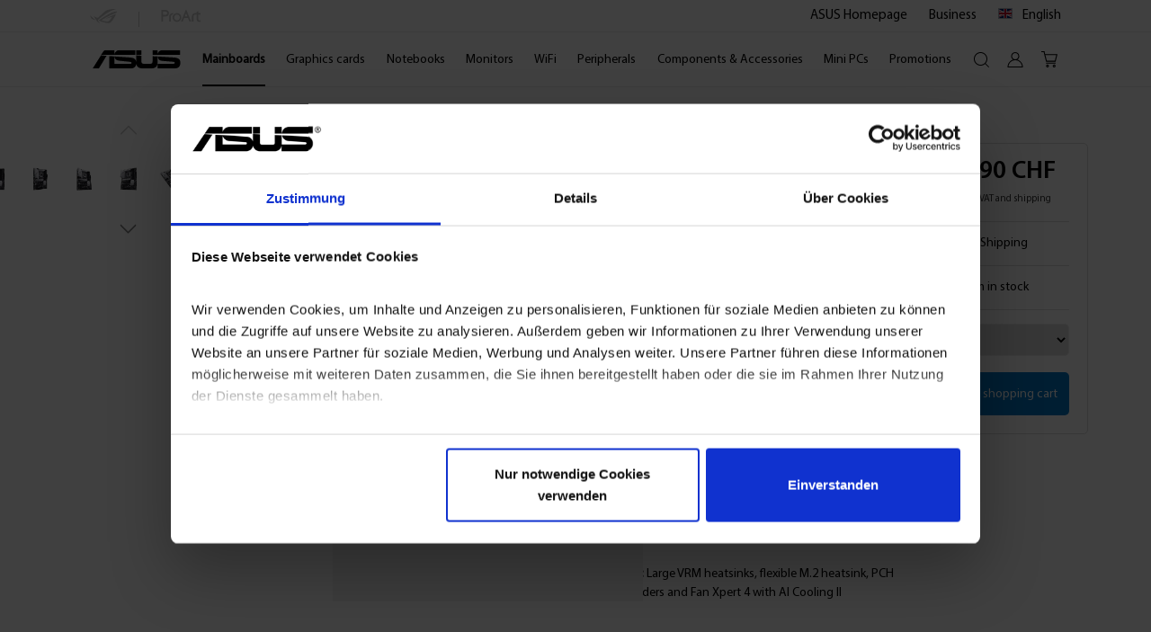

--- FILE ---
content_type: text/html; charset=UTF-8
request_url: https://webshop.asus.com/ch-en/90MB1CK0-M1EAY0/PRIME-Z790-P
body_size: 40338
content:

<!DOCTYPE html>

<html lang="en-GB"
      itemscope="itemscope"
      itemtype="https://schema.org/WebPage">

                            
    <head>
                                    <meta charset="utf-8">
            
                            <meta name="viewport"
                      content="width=device-width, initial-scale=1, shrink-to-fit=no">
            
                                <meta name="author"
                      content="">
                <meta name="robots"
                      content="index,follow">
                <meta name="revisit-after"
                      content="15 days">
                <meta name="keywords"
                      content="ASUS, Prime, Z790-P, Gaming, Mainboard, Sockel, Intel, LGA1700,">
                <meta name="description"
                      content="Kaufe ASUS Prime Z790-P Gaming Mainboard Sockel Intel LGA1700 direkt vom Hersteller im ASUS Onlineshop  ✓ Schneller Versand ✓ Versandkostenfrei ✓ Einfache">
            

        
        
    
    
    
    
    

                    <meta property="og:type"
          content="product">
    <meta property="og:site_name"
          content="ASUS Onlineshop">
    <meta property="og:url"
          content="https://webshop.asus.com/ch-en/90MB1CK0-M1EAY0/PRIME-Z790-P">
    <meta property="og:title"
          content="ASUS Prime Z790-P Gaming Mainboard Sockel Intel LGA1700">

    <meta property="og:description"
          content="Kaufe ASUS Prime Z790-P Gaming Mainboard Sockel Intel LGA1700 direkt vom Hersteller im ASUS Onlineshop  ✓ Schneller Versand ✓ Versandkostenfrei ✓ Einfache">
    <meta property="og:image"
          content="https://webshop.asus.com/media/22/11/72/1752139028/asus-prime-z790-p-motherboard-main-with-logo-282883423-90mb1ck0-m0eay0-webp_1752139027.webp?ts=1752139028">

            <meta property="product:brand"
              content="ASUS">
    
                        <meta property="product:price:amount"
          content="163.9">
    <meta property="product:price:currency"
          content="CHF">
    <meta property="product:product_link"
          content="https://webshop.asus.com/ch-en/90MB1CK0-M1EAY0/PRIME-Z790-P">

    <meta name="twitter:card"
          content="product">
    <meta name="twitter:site"
          content="ASUS Onlineshop">
    <meta name="twitter:title"
          content="ASUS Prime Z790-P Gaming Mainboard Sockel Intel LGA1700">
    <meta name="twitter:description"
          content="Kaufe ASUS Prime Z790-P Gaming Mainboard Sockel Intel LGA1700 direkt vom Hersteller im ASUS Onlineshop  ✓ Schneller Versand ✓ Versandkostenfrei ✓ Einfache">
    <meta name="twitter:image"
          content="https://webshop.asus.com/media/22/11/72/1752139028/asus-prime-z790-p-motherboard-main-with-logo-282883423-90mb1ck0-m0eay0-webp_1752139027.webp?ts=1752139028">


    

                            <meta itemprop="copyrightHolder"
                      content="ASUS Onlineshop">
                <meta itemprop="copyrightYear"
                      content="">
                <meta itemprop="isFamilyFriendly"
                      content="false">
                <meta itemprop="image"
                      content="https://webshop.asus.com/media/6c/00/cb/1634804574/ASUS_LOGO_GREY.svg?ts=1634804574">
            
                                            <meta name="theme-color"
                      content="#fff">
                            
                                                
                    <link rel="shortcut icon"
                  href="https://webshop.asus.com/media/48/24/be/1622543589/Asus-favicon-blue.png?ts=1622543589">
        
                                <link rel="apple-touch-icon"
                  href="https://webshop.asus.com/media/48/24/be/1622543589/Asus-favicon-blue.png?ts=1622543589">
                    
            
    
            <link rel="canonical" href="https://webshop.asus.com/ch-en/90MB1CK0-M1EAY0/PRIME-Z790-P" />
    

                    <title itemprop="name">ASUS Prime Z790-P Gaming Mainboard Sockel Intel LGA1700</title>
        
                                                                                      <link rel="stylesheet"
                      href="https://webshop.asus.com/theme/3505a64beb8534e40a272f36a4bf45d5/css/all.css?1763473760">
                                    

    
            <link rel="stylesheet" href="https://webshop.asus.com/bundles/moorlfoundation/storefront/css/animate.css?1762784145">
    
    
            <script type="application/javascript">window.moorlAnimationZIndex = "9000";</script>
    
            <style>
            :root {
                --moorl-advanced-search-width: 600px;
            }
        </style>
    

            
            


      
    
                                                                                                                                                                                                                                          

            <style>
            .product-box .acris-product-badges-left-top { left: -1px; }
            .product-box .acris-product-badges-left-top { top: 15px; }
            .acris-search-suggest-products .acris-product-badges-left-top { left: -1px; }
            .acris-search-suggest-products .acris-product-badges-left-top { top: 15px; }
        </style>
                    
                    
                                                    <script id="Cookiebot" src="https://consent.cookiebot.com/uc.js" data-cbid="4ada43c4-50c1-427f-974e-f3bae3891f27" type="text/javascript" async></script>
<script id="CookieDeclaration" src="https://consent.cookiebot.com/4ada43c4-50c1-427f-974e-f3bae3891f27/cd.js" type="text/javascript" async></script>
            
                        
        <script>
        window.features = {"V6_5_0_0":true,"v6.5.0.0":true,"V6_6_0_0":true,"v6.6.0.0":true,"V6_7_0_0":false,"v6.7.0.0":false,"DISABLE_VUE_COMPAT":false,"disable.vue.compat":false,"ACCESSIBILITY_TWEAKS":false,"accessibility.tweaks":false,"ADMIN_VITE":false,"admin.vite":false,"TELEMETRY_METRICS":false,"telemetry.metrics":false,"CACHE_REWORK":false,"cache.rework":false,"PAYPAL_SETTINGS_TWEAKS":false,"paypal.settings.tweaks":false,"SSO":false,"sso":false,"FEATURE_SWAGCMSEXTENSIONS_1":true,"feature.swagcmsextensions.1":true,"FEATURE_SWAGCMSEXTENSIONS_2":true,"feature.swagcmsextensions.2":true,"FEATURE_SWAGCMSEXTENSIONS_8":true,"feature.swagcmsextensions.8":true,"FEATURE_SWAGCMSEXTENSIONS_63":true,"feature.swagcmsextensions.63":true,"RULE_BUILDER":true,"rule.builder":true,"FLOW_BUILDER":true,"flow.builder":true,"CUSTOM_PRICES":true,"custom.prices":true,"SUBSCRIPTIONS":false,"subscriptions":false,"ADVANCED_SEARCH":true,"advanced.search":true,"MULTI_INVENTORY":true,"multi.inventory":true,"RETURNS_MANAGEMENT":true,"returns.management":true,"TEXT_GENERATOR":true,"text.generator":true,"CHECKOUT_SWEETENER":true,"checkout.sweetener":true,"IMAGE_CLASSIFICATION":true,"image.classification":true,"PROPERTY_EXTRACTOR":true,"property.extractor":true,"REVIEW_SUMMARY":true,"review.summary":true,"REVIEW_TRANSLATOR":true,"review.translator":true,"CONTENT_GENERATOR":true,"content.generator":true,"EXPORT_ASSISTANT":true,"export.assistant":true,"QUICK_ORDER":true,"quick.order":true,"EMPLOYEE_MANAGEMENT":false,"employee.management":false,"QUOTE_MANAGEMENT":false,"quote.management":false,"NATURAL_LANGUAGE_SEARCH":true,"natural.language.search":true,"IMAGE_UPLOAD_SEARCH":false,"image.upload.search":false,"ORDER_APPROVAL":false,"order.approval":false,"SPATIAL_CMS_ELEMENT":true,"spatial.cms.element":true,"SHOPPING_LISTS":true,"shopping.lists":true,"TEXT_TO_IMAGE_GENERATION":true,"text.to.image.generation":true,"SPATIAL_SCENE_EDITOR":false,"spatial.scene.editor":false,"CAPTCHA":true,"captcha":true};
    </script>


        


                    <link rel="preload" href="https://webshop.asus.com//bundles/asus/fonts/MyriadPro/MyriadPro-Regular.woff2" as="font" crossorigin="anonymous" />
    <link rel="preload" href="https://webshop.asus.com//bundles/asus/fonts/MyriadPro/MyriadPro-Semibold.woff2" as="font" crossorigin="anonymous" />

            <link type="text/css" rel="stylesheet" href="//media.flixcar.com/delivery/js/minify?url=/static/inpage/210/css/main.css,/static/inpage/standard/css/share.css,/static/comparison/standard/css/main.css">
        <link type="text/css" rel="stylesheet" href="//media.flixcar.com/delivery/js/minify?url=static/comparison/standard/css/main.css">
        <script type="text/javascript" src="//media.flixcar.com/delivery/static/inpage/57/js/lazysizes.js"></script>
    
        <!-- WbmTagManagerAnalytics Head Snippet Start -->
                
    <meta name="google-site-verification" content="7qgdWjvhv-Ai6dpG1IJtpNe1onN5h234deGlyRVkdsI" />
    <!-- Google tag (gtag.js) -->
    
            <script async src="https://www.googletagmanager.com/gtag/js?id=AW-11199059170"></script>
        <script>
          window.dataLayer = window.dataLayer || [];
          function gtag(){dataLayer.push(arguments);}
          gtag('js', new Date());
          gtag('config', 'AW-11199059170');
        </script>
    
    
    
    <!-- Event snippet for Kauf conversion page -->
    <script>
        if (window.location.href.includes("finish")) {
            console.log("finish");
          gtag('event', 'conversion', {
              'send_to': 'AW-11199059170/pQXxCKnXrKUYEOKpkNwp',
              'transaction_id': ''
          });
        }
    </script>

    <!-- MailerLite Universal -->
                                            
    <!-- End MailerLite Universal -->
    
    <!-- Bing Ads tracking -->
        <!-- End Bing Ads Tracking -->
    
            
            
            
                
    <!-- Switzerland -->
            <link rel="alternate" hreflang="x-default" href="https://webshop.asus.com/">
        <link rel="alternate" hreflang="de-CH" href="https://webshop.asus.com/ch-de">
        <link rel="alternate" hreflang="en-CH" href="https://webshop.asus.com/ch-en">
        <link rel="alternate" hreflang="fr-CH" href="https://webshop.asus.com/ch-fr">
        
    <!-- Norway -->
        
    <!-- Finland -->
        
    <!-- Denmark -->
        
    <!-- Sweden -->
        
    <link rel="canonical" href="https://webshop.asus.com/">
    
    <meta name="msvalidate.01" content="79CC20C630A1E7366693C4CFDE271F11" />
    
     <script>
        window.addEventListener('load', function() {
            const userTimezone = Intl.DateTimeFormat().resolvedOptions().timeZone;
            
            // Define timezone-to-URL mappings
            const timezoneMappings = {
                'Europe/Berlin': 'https://webshop.asus.com/de',
                'Europe/Zurich': 'https://webshop.asus.com/ch-de',
                'Europe/Paris': 'https://webshop.asus.com/fr',
                'Europe/Amsterdam': 'https://webshop.asus.com/nl',
                'Europe/Helsinki': 'https://webshop.asus.com/fi-en',
                'Europe/Oslo': 'https://webshop.asus.com/no-en',
                'Europe/Stockholm': 'https://webshop.asus.com/se-en',
                'Europe/Vilnius': 'https://webshop.asus.com/de',
                'Europe/Copenhagen': 'https://webshop.asus.com/dk-en',
                // Add more timezone mappings here
            };

            const currentURL = window.location.href;
            const targetPageURL = 'https://webshop.asus.com/';

            if (currentURL === targetPageURL) {
                const destinationURL = timezoneMappings[userTimezone] || false;
                if (destinationURL) {
                    window.location.href = destinationURL;
                }
            }
        });
    </script>

    
                                        
        

                <script>
            window.LenzBingAdsConversionTracking2TagCallback = (uetid) => {
                window.lenzBingAdsConversionTracking2TrackingStarted = true;
                (function(w,d,t,r,u){
                    var f,n,i;
                    w[u]=w[u]||[],
                        f=function(){
                            var o={ti: uetid };
                            o.q=w[u],
                                w[u]=new UET(o),
                                w[u].push('pageLoad')
                        },
                        n=d.createElement(t),
                        n.src=r,
                        n.async=1,
                        n.onload=n.onreadystatechange=function(){
                            var s=this.readyState;
                            s&&s!=='loaded'&&s!=='complete'||(f(),n.onload=n.onreadystatechange=null)
                        },
                        i=d.getElementsByTagName(t)[0],
                        i.parentNode.insertBefore(n,i)
                })(
                    window,
                    document,
                    'script',
                    '//bat.bing.com/bat.js',
                    'uetq'
                );

                window.uetq.push('consent', 'default', {
                    ad_storage: 'granted'
                });
            };

            window.LenzBingAdsConversionTracking2EventCallback = (eventType, eventAction, eventPayload) => {
                window.uetq.push(
                    eventType,
                    eventAction,
                    eventPayload
                );
            };
        </script>
        
                
                
                
                
                
                                            
                            <template data-lenz-bing-ads-conversion-tracking
                      data-lenz-bing-ads-conversion-tracking-options='{"uetId":"97034350","currency":"EUR","events":[{"eventType":"event","eventAction":"","eventPayload":{"ecomm_prodid":"90MB1CK0-M1EAY0","ecomm_pagetype":"product"}}],"ecommerceEvents":[]}'
            >
            </template>
        
    

    <!-- Shopware Analytics -->
    <script>
        window.shopwareAnalytics = {
            trackingId: '',
            merchantConsent: true,
            debug: false,
            storefrontController: 'Product',
            storefrontAction: 'index',
            storefrontRoute: 'frontend.detail.page',
            storefrontCmsPageType:  'product_detail' ,
        };
    </script>
    <!-- End Shopware Analytics -->

    <script>
        !function (w, d, t) {
          w.TiktokAnalyticsObject=t;var ttq=w[t]=w[t]||[];ttq.methods=["page","track","identify","instances","debug","on","off","once","ready","alias","group","enableCookie","disableCookie"],ttq.setAndDefer=function(t,e){t[e]=function(){t.push([e].concat(Array.prototype.slice.call(arguments,0)))}};for(var i=0;i<ttq.methods.length;i++)ttq.setAndDefer(ttq,ttq.methods[i]);ttq.instance=function(t){for(var e=ttq._i[t]||[],n=0;n<ttq.methods.length;n++)ttq.setAndDefer(e,ttq.methods[n]);return e},ttq.load=function(e,n){var i="https://analytics.tiktok.com/i18n/pixel/events.js";ttq._i=ttq._i||{},ttq._i[e]=[],ttq._i[e]._u=i,ttq._t=ttq._t||{},ttq._t[e]=+new Date,ttq._o=ttq._o||{},ttq._o[e]=n||{};n=document.createElement("script");n.type="text/javascript",n.async=!0,n.src=i+"?sdkid="+e+"&lib="+t;e=document.getElementsByTagName("script")[0];e.parentNode.insertBefore(n,e)};
        
          ttq.load('C6ICRG1LLTKUEOLGK4Q0');
          ttq.page();
        }(window, document, 'ttq');
    </script>

        

    <script>  
    var fbqQue = [];
    var fbq = function(t,c,o){
        fbqQue.push({t:t,c:c,o:o});
    return this;
    };
    function fbqOldEvents(){
        fbqQue.map(function(o){
            if(o.t){
                fbq(o.t,o.c,o.o);
            }
        });
        while(fbqQue.length > 0){
            fbqQue.shift();
        }
    }

        fbq('init', '275556099303243');
    
        fbq('track', 'PageView');
    




    window.eventCallbackFacebookFired = true;
    window.pixelsFired = [];
    window.dataLayerFB = {};
    window.pixelProConfig = {'addToCart':'1'};

     
             
                const serviceName = 'Facebook Pixel';
                const serviceId = 'ko1w5PpFl';
                var userCentricsFired = false;
                var reloadOnDomLoaded = false;
                try {
                    window.addEventListener('load', function () {
                        if(reloadOnDomLoaded && !userCentricsFired){
                            window.eventCallbackFacebook({detail:{facebookPixel:true}});
                        }
                    })

                    window.addEventListener('UC_CONSENT', function (event) {
                        if (!event.detail || !event.detail.consent) return;
                        if (event.detail.consent.status === 'ALL_ACCEPTED') {
                            if(typeof window.eventCallbackFacebook === 'undefined'){
                                reloadOnDomLoaded =  true;
                                return;
                            }
                            if(userCentricsFired === false) window.eventCallbackFacebook({detail:{facebookPixel:true}});
                            userCentricsFired = true;
                        } else if (event.detail.consent.status === 'SOME_DENIED' && event.detail.consent.serviceIds) {
                            const metaIndex = event.detail.consent.serviceIds.indexOf(serviceId);
                            if (metaIndex < 0 && event.detail.services && event.detail.services[serviceId]) {
                                if(userCentricsFired === false) window.eventCallbackFacebook({detail:{facebookPixel:true}});
                                userCentricsFired = true;
                            }
                        }
                    });
                    window.addEventListener('UC_UI_INITIALIZED', function (event) {
                        if (!localStorage || !localStorage.ucData) return;
                        const consentData = JSON.parse(localStorage.ucData).consent;
                        if (!consentData || !consentData.services) return;
                        const technologyId = Object.keys(consentData.services).filter(data => {
                            return (consentData.services[data].id === serviceId || consentData.services[data].name === serviceName) ? consentData.services[data] : null;
                        });
                        if (!technologyId || !consentData.services[technologyId]) return;
                        if (consentData.services[technologyId].consent === true) {
                            if(typeof window.eventCallbackFacebook === 'undefined'){
                                reloadOnDomLoaded =  true;
                                return;
                            }
                            if(userCentricsFired === false) window.eventCallbackFacebook({detail:{facebookPixel:true}});
                            userCentricsFired = true;
                        }
                    });

                }catch(e){
                    console.log(e);
                }

            
    
    </script>




    
                    


                        <script                     type="text/javascript">
                window.ga4CustomUrl = '';
            </script>
            
                                                                                        
    
                                                                                                <script                         type="text/javascript">
                    window.googleAnalyticsEnabled = false;
                    window.googleAdsEnabled = false;
                    window.ga4Enabled = false;
                    window.googleTagEnabled = false;

                    window.metaAdsEnabled = false;
                    window.microsoftAdsEnabled = false;
                    window.pinterestAdsEnabled = false;
                    window.tiktokAdsEnabled = false;
                    window.conversionConfiguration = "brutto";
                    window.taxConfiguration = "brutto";


                                        window.ga4CookieConfig = 'cookieBot';
                    

                                        window.generateLeadValue = '1';
                                        window.ga4Currency = 'CHF';

                </script>
                                                            <script                             type="text/javascript">
                        window.ga4TagId = 'GTM-KH74JSR';
                        window.dataLayer = window.dataLayer || [];
                        window.googleTagEnabled = true;
                        window.ga4Enabled = true;
                        window.ga4controllerName = 'product';
                        window.ga4controllerAction = 'index';
                        window.ga4activeNavigationId = '0193de3cfc577155b99f0192e2dad204';
                        window.ga4activeNavigationName = 'Mainboards';
                        window.ga4affiliation = '';
                        window.ga4salesChannelName = '';
                        window.ga4salesChannelId = 'b480512da38b41abb654a84c2467f6ed';
                        if (localStorage.getItem("ga4UserId")) window.ga4UserId = localStorage.getItem("ga4UserId");
                        if (localStorage.getItem("ga4CustomerLifetimeValue")) window.ga4CustomerLifetimeValue = localStorage.getItem("ga4CustomerLifetimeValue");
                        if (localStorage.getItem("ga4CustomerOrderCount")) window.ga4CustomerOrderCount = localStorage.getItem("ga4CustomerOrderCount");

                                                window.ga4upCoupon = false;
                                                                        window.ga4gpCoupon = false;
                                                                        window.customTagManager = false;
                                                                        window.ga4AdvancedConsentMode = false;
                                                                        window.ga4ActiveConsentMode = false;
                                                
                                                window.microsoftAdsEnabled = true;

                        
                                                window.pinterestAdsEnabled = true;
                        
                                                window.tiktokAdsEnabled = true;
                                            </script>
                                                                                            <script                             type="text/javascript">
                        window.googleAnalyticsEnabled = true;
                                            window.taxConfiguration = 'netto';
                                        </script>
                                    
                                    <script                         type="text/javascript">
                    window.googleAdsEnabled = true;
                                        window.conversionConfiguration = 'brutto';
                                    </script>
                    
        
            <script                     type="text/javascript">
                            window.ga4Guest = false;
                        </script>

                            <script                         type="text/javascript">
                    window.ga4UserLoggedIn = false;
                    if (localStorage.getItem("loginSent")) localStorage.removeItem("loginSent");
                    if (localStorage.getItem("signUpSent")) localStorage.removeItem("signUpSent");
                </script>
            
            
                        
                
    
                        <script                     type="text/javascript">
                window.ga4Product = {};
            </script>
                
                    

                
                    
                    
                                                                
                                                                                        
                

                
                
                                                    
                                                    
                                    <script                             type="text/javascript">
                        window.ga4Product['0193de3cfc577155b99f0192e2dad204'] = {
                            item_id: '90MB1CK0-M1EAY0',
                            item_name: 'PRIME Z790-P',
                            item_variant: '',
                            item_brand: 'ASUS',
                            currency: 'CHF',
                            price: '159.58',
                            extra: {
                                minPurchase: '1',
                                shopware_id: '0193de3cfc577155b99f0192e2dad204',
                                realPrice: '159.58',
                                item_startPrice: '0',
                                taxRate: '19',
                                parentId: ''
                            }
                        };
                                                    window.ga4Product['0193de3cfc577155b99f0192e2dad204']['item_list_id'] = 'product';
                            window.ga4Product['0193de3cfc577155b99f0192e2dad204']['item_list_name'] = 'product';
                                                                    </script>
                                        
    
                                                        
        
            <div class="d-none discoga4-header-hidden-line-items-information"
                 data-currency="CHF"
                 data-shipping="0"
                 data-shippingtax=""
                 data-value="0"
                 data-tax="0"
                 data-taxstatus="gross"
            >
                            </div>
                    
    


    

            <script id="wbmTagMangerDefine" >
            let gtmIsTrackingProductClicks = Boolean(),
                gtmIsTrackingAddToWishlistClicks = Boolean(),
                gtmContainerId = '',
                hasSWConsentSupport = Boolean();
            window.wbmScriptIsSet = false;
            window.dataLayer = window.dataLayer || [];
            window.dataLayer.push({"event":"user","id":null});
        </script>

            
                

                                
            

    
                
        
                                                    <script>
                window.activeNavigationId = '0197e488953772cb8f71ee7d4cce7b96';
                window.router = {
                    'frontend.cart.offcanvas': '/ch-en/checkout/offcanvas',
                    'frontend.cookie.offcanvas': '/ch-en/cookie/offcanvas',
                    'frontend.checkout.finish.page': '/ch-en/checkout/finish',
                    'frontend.checkout.info': '/ch-en/widgets/checkout/info',
                    'frontend.menu.offcanvas': '/ch-en/widgets/menu/offcanvas',
                    'frontend.cms.page': '/ch-en/widgets/cms',
                    'frontend.cms.navigation.page': '/ch-en/widgets/cms/navigation',
                    'frontend.account.addressbook': '/ch-en/widgets/account/address-book',
                    'frontend.country.country-data': '/ch-en/country/country-state-data',
                    'frontend.app-system.generate-token': '/ch-en/app-system/Placeholder/generate-token',
                    };
                window.salesChannelId = 'b480512da38b41abb654a84c2467f6ed';
            </script>
        

        
    <script>
        window.router['widgets.swag.cmsExtensions.quickview'] = '/ch-en/swag/cms-extensions/quickview';
        window.router['widgets.swag.cmsExtensions.quickview.variant'] = '/ch-en/swag/cms-extensions/quickview/variant';
    </script>


    
    
    <script>
    if (typeof window.router === 'object') {
        window.router['frontend.easycredit.express'] = '/ch-en/easycredit/express';
    }
    </script>


    <script>
        window.router['frontend.shopware_analytics.customer.data'] = '/ch-en/storefront/script/shopware-analytics-customer'
    </script>


    <script>
        window.router['frontend.product.review.translate'] = '/ch-en/translate-review';
    </script>

                                <script>
                
                window.breakpoints = {"xs":0,"sm":576,"md":768,"lg":992,"xl":1200,"xxl":1400};
            </script>
        
        
                        
                            <script>
                window.themeAssetsPublicPath = 'https://webshop.asus.com/theme/1ad295fb26e0424788ee0f2ba34faf70/assets/';
            </script>
        
            
                                                        <script>
                        window.themeJsPublicPath = 'https://webshop.asus.com/theme/3505a64beb8534e40a272f36a4bf45d5/js/';
                    </script>
                                            <script type="text/javascript" src="https://webshop.asus.com/theme/3505a64beb8534e40a272f36a4bf45d5/js/storefront/storefront.js?1763473760" defer></script>
                                            <script type="text/javascript" src="https://webshop.asus.com/theme/3505a64beb8534e40a272f36a4bf45d5/js/swag-pay-pal/swag-pay-pal.js?1763473760" defer></script>
                                            <script type="text/javascript" src="https://webshop.asus.com/theme/3505a64beb8534e40a272f36a4bf45d5/js/dne-custom-css-js/dne-custom-css-js.js?1763473760" defer></script>
                                            <script type="text/javascript" src="https://webshop.asus.com/theme/3505a64beb8534e40a272f36a4bf45d5/js/gbmed-enev/gbmed-enev.js?1763473760" defer></script>
                                            <script type="text/javascript" src="https://webshop.asus.com/theme/3505a64beb8534e40a272f36a4bf45d5/js/moorl-foundation/moorl-foundation.js?1763473760" defer></script>
                                            <script type="text/javascript" src="https://webshop.asus.com/theme/3505a64beb8534e40a272f36a4bf45d5/js/acris-countries-c-s/acris-countries-c-s.js?1763473760" defer></script>
                                            <script type="text/javascript" src="https://webshop.asus.com/theme/3505a64beb8534e40a272f36a4bf45d5/js/serkiz-facebook-pixel6-pro/serkiz-facebook-pixel6-pro.js?1763473760" defer></script>
                                            <script type="text/javascript" src="https://webshop.asus.com/theme/3505a64beb8534e40a272f36a4bf45d5/js/d-i-sco-g-a4/d-i-sco-g-a4.js?1763473760" defer></script>
                                            <script type="text/javascript" src="https://webshop.asus.com/theme/3505a64beb8534e40a272f36a4bf45d5/js/lenz-bing-ads-conversion-tracking2/lenz-bing-ads-conversion-tracking2.js?1763473760" defer></script>
                                            <script type="text/javascript" src="https://webshop.asus.com/theme/3505a64beb8534e40a272f36a4bf45d5/js/newsletter-sendinblue/newsletter-sendinblue.js?1763473760" defer></script>
                                            <script type="text/javascript" src="https://webshop.asus.com/theme/3505a64beb8534e40a272f36a4bf45d5/js/swag-cms-extensions/swag-cms-extensions.js?1763473760" defer></script>
                                            <script type="text/javascript" src="https://webshop.asus.com/theme/3505a64beb8534e40a272f36a4bf45d5/js/swag-customized-products/swag-customized-products.js?1763473760" defer></script>
                                            <script type="text/javascript" src="https://webshop.asus.com/theme/3505a64beb8534e40a272f36a4bf45d5/js/subscription/subscription.js?1763473760" defer></script>
                                            <script type="text/javascript" src="https://webshop.asus.com/theme/3505a64beb8534e40a272f36a4bf45d5/js/checkout-sweetener/checkout-sweetener.js?1763473760" defer></script>
                                            <script type="text/javascript" src="https://webshop.asus.com/theme/3505a64beb8534e40a272f36a4bf45d5/js/text-translator/text-translator.js?1763473760" defer></script>
                                            <script type="text/javascript" src="https://webshop.asus.com/theme/3505a64beb8534e40a272f36a4bf45d5/js/employee-management/employee-management.js?1763473760" defer></script>
                                            <script type="text/javascript" src="https://webshop.asus.com/theme/3505a64beb8534e40a272f36a4bf45d5/js/quick-order/quick-order.js?1763473760" defer></script>
                                            <script type="text/javascript" src="https://webshop.asus.com/theme/3505a64beb8534e40a272f36a4bf45d5/js/advanced-search/advanced-search.js?1763473760" defer></script>
                                            <script type="text/javascript" src="https://webshop.asus.com/theme/3505a64beb8534e40a272f36a4bf45d5/js/captcha/captcha.js?1763473760" defer></script>
                                            <script type="text/javascript" src="https://webshop.asus.com/theme/3505a64beb8534e40a272f36a4bf45d5/js/quote-management/quote-management.js?1763473760" defer></script>
                                            <script type="text/javascript" src="https://webshop.asus.com/theme/3505a64beb8534e40a272f36a4bf45d5/js/a-i-search/a-i-search.js?1763473760" defer></script>
                                            <script type="text/javascript" src="https://webshop.asus.com/theme/3505a64beb8534e40a272f36a4bf45d5/js/spatial-cms-element/spatial-cms-element.js?1763473760" defer></script>
                                            <script type="text/javascript" src="https://webshop.asus.com/theme/3505a64beb8534e40a272f36a4bf45d5/js/order-approval/order-approval.js?1763473760" defer></script>
                                            <script type="text/javascript" src="https://webshop.asus.com/theme/3505a64beb8534e40a272f36a4bf45d5/js/shopping-list/shopping-list.js?1763473760" defer></script>
                                            <script type="text/javascript" src="https://webshop.asus.com/theme/3505a64beb8534e40a272f36a4bf45d5/js/solid-advanced-slider-elements/solid-advanced-slider-elements.js?1763473760" defer></script>
                                            <script type="text/javascript" src="https://webshop.asus.com/theme/3505a64beb8534e40a272f36a4bf45d5/js/wbm-tag-manager-analytics/wbm-tag-manager-analytics.js?1763473760" defer></script>
                                            <script type="text/javascript" src="https://webshop.asus.com/theme/3505a64beb8534e40a272f36a4bf45d5/js/zeobv-get-notified/zeobv-get-notified.js?1763473760" defer></script>
                                            <script type="text/javascript" src="https://webshop.asus.com/theme/3505a64beb8534e40a272f36a4bf45d5/js/easy-credit-ratenkauf/easy-credit-ratenkauf.js?1763473760" defer></script>
                                            <script type="text/javascript" src="https://webshop.asus.com/theme/3505a64beb8534e40a272f36a4bf45d5/js/stripe-payments-app/stripe-payments-app.js?1763473760" defer></script>
                                            <script type="text/javascript" src="https://webshop.asus.com/theme/3505a64beb8534e40a272f36a4bf45d5/js/swag-analytics/swag-analytics.js?1763473760" defer></script>
                                                        

    
    
    

    
        
        
        
        
    
        
                            

                                
    <script>
        window.mollie_javascript_use_shopware = '0'
    </script>

            <script type="text/javascript" src="https://webshop.asus.com/bundles/molliepayments/mollie-payments.js?1760688472" defer></script>
    



    
    </head>

	<script>
		window.uetq = window.uetq || [];
window.uetq.push('consent', 'default', {'ad_storage': 'denied'});
	</script>
	<script>

	const cleanClonedSlides = () => {
		const links = document.querySelectorAll('.tns-slide-cloned[aria-hidden="true"] a');
		links.forEach(el => {
			el.setAttribute('tabindex', '-1');
			el.setAttribute('aria-hidden', 'true');
			el.removeAttribute('href'); // optional
		});
	};

	const observer = new MutationObserver((mutationsList) => {
		for (const mutation of mutationsList) {
			if (mutation.addedNodes.length > 0) {
				cleanClonedSlides();
			}
		}
	});

	document.addEventListener('DOMContentLoaded', () => {
		cleanClonedSlides();
		observer.observe(document.body, { childList: true, subtree: true });
	});
</script>

<script>
// easycredit express button shadow DOM style injection
document.addEventListener("DOMContentLoaded", () => {
    const observer = new MutationObserver(() => {
        const outer = document.querySelector("easycredit-express-button");
        if (!outer?.shadowRoot) return;

        const inner = outer.shadowRoot.querySelector("easycredit-express-button-single");
        if (!inner?.shadowRoot) return;

        // Avoid double injection
        if (inner.shadowRoot.querySelector("#ec-custom-style")) return;

        const style = document.createElement("style");
        style.id = "ec-custom-style";

        style.textContent = `
            /* Decrease the short text to 9pt */
            .ec-express-button__btn__main .short {
                font-size: 9pt !important;
            }

            /* Override padding for the main button */
            .ec-express-button__btn.small-padding {
                padding: 0px 10px !important;
            }
        `;

        inner.shadowRoot.appendChild(style);
        observer.disconnect();
    });

    observer.observe(document.body, { childList: true, subtree: true });
});
</script>

	            <body class="is-ctl-product is-act-index">

                            
    
    
            <div class="skip-to-content bg-primary-subtle text-primary-emphasis visually-hidden-focusable overflow-hidden">
            <div class="container d-flex justify-content-center">
                <section id="skip-to-content-header" role="region" aria-label="Skip to content navigation">
                                                                                        <a href="#content-main" class="skip-to-content-link d-inline-flex text-decoration-underline m-1 p-2 fw-bold gap-2">
                                Skip to main content
                            </a>
                                            
                                                                        <a href="#header-main-search-input" class="skip-to-content-link d-inline-flex text-decoration-underline m-1 p-2 fw-bold gap-2 d-none d-sm-block">
                                Skip to search
                            </a>
                                            
                                                                        <a href="#main-navigation-menu" class="skip-to-content-link d-inline-flex text-decoration-underline m-1 p-2 fw-bold gap-2 d-none d-lg-block">
                                Skip to main navigation
                            </a>
                                                                            </section>
            </div>
        </div>
        
                                    
                    
                <noscript class="noscript-main">
                
    <div role="alert"
                  class="alert alert-info alert-has-icon">
                                                                        
                                                        
                                                                                                                            <span class="icon icon-info" aria-hidden="true">
                                        <svg xmlns="http://www.w3.org/2000/svg" xmlns:xlink="http://www.w3.org/1999/xlink" width="24" height="24" viewBox="0 0 24 24"><defs><path d="M12 7c.5523 0 1 .4477 1 1s-.4477 1-1 1-1-.4477-1-1 .4477-1 1-1zm1 9c0 .5523-.4477 1-1 1s-1-.4477-1-1v-5c0-.5523.4477-1 1-1s1 .4477 1 1v5zm11-4c0 6.6274-5.3726 12-12 12S0 18.6274 0 12 5.3726 0 12 0s12 5.3726 12 12zM12 2C6.4772 2 2 6.4772 2 12s4.4772 10 10 10 10-4.4772 10-10S17.5228 2 12 2z" id="icons-default-info" /></defs><use xlink:href="#icons-default-info" fill="#758CA3" fill-rule="evenodd" /></svg>
                    </span>
    
    
                                                        
                                    
                    <div class="alert-content-container">
                                                    
                                                        <div class="alert-content">                                                    To be able to use the full range of Shopware 6, we recommend activating Javascript in your browser.
                                                                </div>                
                                                                </div>
            </div>
            </noscript>
        


        	<div class="header-wrapper" data-sticky="true">
		<header>
			<div class="pre-header">
				<div class="container">
					<div class="pre-header__row">
						<ul class="pre-header-logo-list">
							<li class="pre-header-logo-list__item">
								<a class="pre-header-logo-list__link" href="https://webshop.asus.com/ch-en/shop-and-discover-more/republic-of-gamers/" target="_blank" title="Republic of Gamers" aria-label="Republic of Gamers">
									    
            
                <span
            class="icon asus-default icon-rog-gray">
            <svg xmlns="http://www.w3.org/2000/svg" width="31" height="16" fill="none" viewBox="0 0 31 16">
    <path fill="#B3B3B3" d="M19.965 13.83c-2.576.51-7.137-1.28-7.137-1.28.394-.292 5.152-3.817 16.39-8.361.011 0 .033-.011.044-.011.373-.152.877-1.02.888-1.508 0 0-3.98.358-7.499 2.148C17.915 7.052 9.922 12.68 9.922 12.68s.581.39 1.097.607c3.859 1.67 9.505 2.7 10.601 2.343 2.972-.955 6.294-7.18 7.335-10.054 0 0-3.124 1.225-6.282 2.7-2.642 1.226-4.254 2.018-5.01 2.386-.077.033-.132.055-.154.066l.132-.055c-.34.174-.505.25-.505.25l8.98-2.69-1.612.488s-1.974 4.588-4.539 5.108zm6.129-5.488l.066-.13c.01 0-.022.055-.066.13zM17.51 10.718l-.012.012.012-.012z"/>
    <path fill="#B3B3B3" d="M11.391 16s-.033-.033-.076-.087c-.362-.39-1.853-1.996-2.347-2.918-.296-.553.066-1.29 2.467-3.047C13.606 8.353 21.423 1.857 28.9.11c0 0-3.914-.63-9.516 1.106-1.995.618-4.934 3.384-10.317 8.6-.735.402-3.355-1.084-4.868-1.81 0 0 2.51 3.925 3.388 5.097C8.935 14.948 11.39 16 11.39 16zM6.227 12.377c.033.01.055.022.055.022-.01 0-.01-.011-.022-.022h.022C4.221 10.945 0 7.052 0 7.052s0 .01.011.01H0l.011.012c.088.227.888 2.31 1.71 3.35.79 1.042 4.035 1.845 4.506 1.953z"/>
</svg>

        </span>
    								</a>
							</li>
							<li class="pre-header-logo-list__item">
								<a class="pre-header-logo-list__link" href="https://webshop.asus.com/ch-en/shop-and-discover-more/proart/" target="_blank" title="ProArt" aria-label="ProArt">
									    
            
                <span
            class="icon asus-default icon-proArt-gray">
            <svg xmlns="http://www.w3.org/2000/svg" width="45" height="14" fill="none" viewBox="0 0 45 14">
    <g clip-path="url(#prefix__clip0)">
        <path fill="#B3B3B3" d="M22.03 6.041c-.426-.77-1.033-1.375-1.805-1.817-.755-.426-1.559-.655-2.38-.655-.722 0-1.411.164-2.068.475-.508.245-.968.573-1.395.982-.426.426-.755.933-1.017 1.523-.247.589-.378 1.244-.378 1.931 0 .426.066.852.18 1.26.116.427.296.82.526 1.212.23.393.558.77.968 1.13.41.377.903.671 1.445.868.541.213 1.116.31 1.707.31.837 0 1.641-.212 2.396-.654.755-.426 1.362-1.048 1.806-1.817.426-.77.64-1.572.64-2.39.032-.786-.197-1.589-.624-2.358zm-1.05 2.357c0 .606-.147 1.163-.426 1.687-.28.507-.673.9-1.166 1.178-.984.557-2.1.573-3.118-.016-.509-.295-.903-.688-1.166-1.179-.279-.507-.41-1.031-.41-1.588 0-.605.148-1.162.427-1.67.279-.507.673-.916 1.182-1.195.508-.294 1.034-.442 1.543-.442.508 0 1.017.148 1.526.426.509.278.903.671 1.198 1.162.263.475.41 1.032.41 1.638zM43.976 11.509l-.427.147c-.131.05-.377.099-.903.099-.558 0-1.066-.18-1.066-1.441V5.157h2.396V3.618H41.58V1.441l-1.806.638v1.523h-1.756c-2.02 0-3.644 1.588-3.644 3.552v5.828h1.805V7.383c0-1.26.887-2.16 2.052-2.226h1.543v4.928c0 1.195.213 1.964.706 2.455.443.492 1.132.754 2.019.754.574 0 1.066-.066 1.46-.213l.312-.115-.295-1.457zM12.839 3.618c-2.019 0-3.677 1.605-3.677 3.57v5.827h1.806V7.384c0-1.277.919-2.194 2.1-2.227 0 0 .789-1.44.805-1.473-.476-.066-1.034-.066-1.034-.066zM2.204 13.015V7.4h.607c1.625 0 2.709-.066 3.316-.213.853-.213 1.526-.606 2.019-1.211.492-.606.738-1.376.738-2.276 0-.9-.262-1.67-.755-2.292C7.621.802 6.98.393 6.193.213 5.65.066 4.666 0 3.173 0H.333v13.015h1.871zm0-11.181h1.953c.821 0 1.412.065 1.757.196.328.131.574.344.771.639.197.31.295.638.295 1.015 0 .376-.098.72-.295 1.031-.197.311-.46.524-.82.655-.362.147-.969.213-1.806.213l-1.855-.017V1.834zM28.3 0h-.672l-5.335 13.015h1.839l1.674-4.093h4.251l1.69 4.093h1.806L28.301 0zm-1.756 7.138l1.412-3.422 1.395 3.422h-2.806z"/>
    </g>
    <defs>
        <clipPath id="prefix__clip0">
            <path fill="#fff" d="M0 0H44.625V14H0z" transform="translate(.333)"/>
        </clipPath>
    </defs>
</svg>

        </span>
    								</a>
							</li>
						</ul>
						<ul class="pre-header-list">
															<li class="pre-header-list__item">
									<a class="pre-header-logo-list__link -is-direct-link" href="https://www.asus.com/" target="_blank" title="ASUS Homepage">
										ASUS Homepage
									</a>
								</li>
																						<li class="pre-header-list__item">
									<div class="dropdown">
										<a class="dropdown-toggle pre-header-logo-list__link" id="preHeaderDropdownTwo" data-bs-toggle="dropdown" aria-haspopup="true" aria-expanded="false" title="Business" aria-label="Business" role="button">
											Business
										</a>
										<div class="dropdown-menu" aria-labelledby="preHeaderDropdownTwo">
											<a class="dropdown-item" href="https://webshop.asus.com/ch-en/mini-pcs/by-product-type/" target="_blank" title="Business" aria-label="Business">Business</a>
											<a class="dropdown-item" href="https://webshop.asus.com/ch-en/mini-pcs/by-product-type/" target="_blank" title="Education" aria-label="Education">Education</a>
										</div>
									</div>
								</li>
																						<li class="pre-header-list__item">
									                
            <div class="top-bar-nav-item top-bar-language">
                            <form method="post"
                      action="/ch-en/checkout/language"
                      class="language-form"
                      data-form-auto-submit="true">
                                
    <div class="languages-menu dropdown">
        <button class="btn dropdown-toggle top-bar-nav-btn"
                type="button"
                id="languagesDropdown-top-bar"
                data-bs-toggle="dropdown"
                aria-haspopup="true"
                aria-expanded="false"
                aria-label="Change language (English is the current language)">
            <div class="top-bar-list-icon language-flag country-en language-gb"></div>
                                                <span class="top-bar-nav-text">English</span>
        </button>
                    <div class="top-bar-list dropdown-menu dropdown-menu-right"
                aria-labelledby="languagesDropdown-top-bar">
                
                                                                                                                            
                        <div class="top-bar-list-item dropdown-item"
                                title="">

                                                                                                                            
                                <label class="top-bar-list-label"
                                        for="top-bar-f17b2df031a8486a9fd93a517dde62aa">
                                    <input id="top-bar-f17b2df031a8486a9fd93a517dde62aa"
                                            class="top-bar-list-radio"
                                            value="f17b2df031a8486a9fd93a517dde62aa"
                                            name="languageId"
                                            type="radio"
                                        >
                                    <div class="top-bar-list-icon language-flag country-fr language-ch"></div>
                                     Français
                                </label>
                                                    </div>
                
                                                                                                                            
                        <div class="top-bar-list-item dropdown-item"
                                title="">

                                                                                                                            
                                <label class="top-bar-list-label"
                                        for="top-bar-b0da39a3177e4624ba09c0bb2a0e6f90">
                                    <input id="top-bar-b0da39a3177e4624ba09c0bb2a0e6f90"
                                            class="top-bar-list-radio"
                                            value="b0da39a3177e4624ba09c0bb2a0e6f90"
                                            name="languageId"
                                            type="radio"
                                        >
                                    <div class="top-bar-list-icon language-flag country-de language-ch"></div>
                                     Schweiz (Deutsch)
                                </label>
                                                    </div>
                
                                                                        
                        <div class="top-bar-list-item dropdown-item item-checked"
                                title="">

                                                                                                                            
                                <label class="top-bar-list-label"
                                        for="top-bar-7a2316b59f524276ac305537e266bdc5">
                                    <input id="top-bar-7a2316b59f524276ac305537e266bdc5"
                                            class="top-bar-list-radio"
                                            value="7a2316b59f524276ac305537e266bdc5"
                                            name="languageId"
                                            type="radio"
                                         checked>
                                    <div class="top-bar-list-icon language-flag country-en language-gb"></div>
                                    English
                                </label>
                                                    </div>
                            </div>
            </div>

    <input name="redirectTo" type="hidden" value="frontend.detail.page"/>

            <input name="redirectParameters[_httpCache]" type="hidden" value="1">
            <input name="redirectParameters[productId]" type="hidden" value="0193de3cfc577155b99f0192e2dad204">
                    </form>
                    </div>
    								</li>
													</ul>
					</div>
				</div>
			</div>
			<div class="header-main">
													                                    <div class="container">
                                                        
                        
  
            <div class="row align-items-center header-row">
                        <div class="col-12 col-lg-auto header-logo-col">
                    <div class="header-logo-main">
                    <a class="header-logo-main-link"
               href="/ch-en/"
               title="Go to homepage">
                                    <picture class="header-logo-picture">
                                                                            
                                                                            
                                                                                    <img src="https://webshop.asus.com/media/6c/00/cb/1634804574/ASUS_LOGO_GREY.svg?ts=1634804574"
                                     alt="Go to homepage"
                                     class="img-fluid header-logo-main-img">
                                                                        </picture>
                            </a>
            </div>
            </div>

            <div class="col-lg header-navigation-col">
                    <div class="main-navigation"
         id="mainNavigation"
         data-flyout-menu="true">
                    <div class="container">
                                    <nav class="nav main-navigation-menu"
                        id="main-navigation-menu"
                        aria-label="Main navigation"
                        itemscope="itemscope"
                        itemtype="https://schema.org/SiteNavigationElement">
                        
                                                                                    <a class="nav-link main-navigation-link nav-item-0197e4886d7a73e3a88b384705fbda8c  home-link"
                                    href="/ch-en/"
                                    itemprop="url"
                                    title="ASUS Store Switzerland | Official ASUS Online Shop">
                                    <div class="main-navigation-link-text">
                                        <span itemprop="name">ASUS Store Switzerland | Official ASUS Online Shop</span>
                                    </div>
                                </a>
                                                    
                            
                                                            
                        
                            
                                            <a class="nav-link main-navigation-link active  chen-navigation "
                            href="https://webshop.asus.com/ch-en/mainboards/"
                            itemprop="url"
                            data-flyout-menu-trigger="0197e488953772cb8f71ee7d4cce7b96"                                                        title="Mainboards">
                            <div class="main-navigation-link-text">
                                <span itemprop="name">Mainboards</span>
                            </div>
                        </a>
                                    
                                                                                
                        
                            
                                            <a class="nav-link main-navigation-link  chen-navigation "
                            href="https://webshop.asus.com/ch-en/graphics-cards/"
                            itemprop="url"
                            data-flyout-menu-trigger="0197e48ba85c70738ccccb9e52012f26"                                                        title="Graphics cards">
                            <div class="main-navigation-link-text">
                                <span itemprop="name">Graphics cards</span>
                            </div>
                        </a>
                                    
                                                                                
                        
                            
                                            <a class="nav-link main-navigation-link  chen-navigation "
                            href="https://webshop.asus.com/ch-en/notebooks/"
                            itemprop="url"
                            data-flyout-menu-trigger="0197e495e71a71f989536052d05b360d"                                                        title=" Notebooks">
                            <div class="main-navigation-link-text">
                                <span itemprop="name"> Notebooks</span>
                            </div>
                        </a>
                                    
                                                                                
                        
                            
                                            <a class="nav-link main-navigation-link  chen-navigation "
                            href="https://webshop.asus.com/ch-en/monitors/"
                            itemprop="url"
                            data-flyout-menu-trigger="0197e48e509d7196be5ce9ebfa690aa9"                                                        title="Monitors">
                            <div class="main-navigation-link-text">
                                <span itemprop="name">Monitors</span>
                            </div>
                        </a>
                                    
                                                                                
                        
                            
                                            <a class="nav-link main-navigation-link  chen-navigation "
                            href="https://webshop.asus.com/ch-en/wifi/"
                            itemprop="url"
                            data-flyout-menu-trigger="0197e490b86e73c382af99931abb33bf"                                                        title="WiFi">
                            <div class="main-navigation-link-text">
                                <span itemprop="name">WiFi</span>
                            </div>
                        </a>
                                    
                                                                                
                        
                            
                                            <a class="nav-link main-navigation-link  chen-navigation "
                            href="https://webshop.asus.com/ch-en/peripherals/"
                            itemprop="url"
                            data-flyout-menu-trigger="0197e491de967201b4aae987145ffcee"                                                        title="Peripherals">
                            <div class="main-navigation-link-text">
                                <span itemprop="name">Peripherals</span>
                            </div>
                        </a>
                                    
                                                                                
                        
                            
                                            <a class="nav-link main-navigation-link  chen-navigation "
                            href="https://webshop.asus.com/ch-en/components-accessories/"
                            itemprop="url"
                            data-flyout-menu-trigger="0197e493e06b710f9b070b4c1e29cc39"                                                        title="Components &amp; Accessories">
                            <div class="main-navigation-link-text">
                                <span itemprop="name">Components &amp; Accessories</span>
                            </div>
                        </a>
                                    
                                                                                
                        
                            
                                            <a class="nav-link main-navigation-link  chen-navigation "
                            href="https://webshop.asus.com/ch-en/mini-pcs/"
                            itemprop="url"
                            data-flyout-menu-trigger="0197e492f13a733e909d92decbba5a3a"                                                        title="Mini PCs">
                            <div class="main-navigation-link-text">
                                <span itemprop="name">Mini PCs</span>
                            </div>
                        </a>
                                    
                                                                                
                        
                            
                                            <a class="nav-link main-navigation-link  chen-navigation "
                            href="https://webshop.asus.com/de/aktionen/aktionen/aktionsuebersicht/"
                            itemprop="url"
                            data-flyout-menu-trigger="0197e4951746733ab16d19c388d856c2"                                                        title="Promotions">
                            <div class="main-navigation-link-text">
                                <span itemprop="name">Promotions</span>
                            </div>
                        </a>
                                    
                                            </nav>
                
                                                                                                                                                                                                                                                                                                                                                                                                                                                                                                                                                                                                                                                                                                                                                                                                                                                                                                                                                                        
                                                <div class="navigation-flyouts">
                                                                                                            <div class="navigation-flyout"
                                    data-flyout-menu-id="0197e488953772cb8f71ee7d4cce7b96">
                                <div class="container">
                                                                                    
            <div class="row navigation-flyout-bar">
                            <div class="col">
                    <div class="navigation-flyout-category-link">
                                                                                    <a class="nav-link"
                                   href="https://webshop.asus.com/ch-en/mainboards/"
                                   itemprop="url"
                                   title="Mainboards">
                                                                            Show all Mainboards
                                            
                                                                                                                            <span class="icon icon-arrow-right icon-primary">
                                        <svg xmlns="http://www.w3.org/2000/svg" xmlns:xlink="http://www.w3.org/1999/xlink" width="16" height="16" viewBox="0 0 16 16"><defs><path id="icons-solid-arrow-right" d="M6.7071 6.2929c-.3905-.3905-1.0237-.3905-1.4142 0-.3905.3905-.3905 1.0237 0 1.4142l3 3c.3905.3905 1.0237.3905 1.4142 0l3-3c.3905-.3905.3905-1.0237 0-1.4142-.3905-.3905-1.0237-.3905-1.4142 0L9 8.5858l-2.2929-2.293z" /></defs><use transform="rotate(-90 9 8.5)" xlink:href="#icons-solid-arrow-right" fill="#758CA3" fill-rule="evenodd" /></svg>
                    </span>
    
    
                                                                        </a>
                                                                        </div>
                </div>
            
                            <div class="col-auto">
                    <div class="navigation-flyout-close js-close-flyout-menu">
                                                                                        
                                                                                                                            <span class="icon icon-x">
                                        <svg xmlns="http://www.w3.org/2000/svg" xmlns:xlink="http://www.w3.org/1999/xlink" width="24" height="24" viewBox="0 0 24 24"><defs><path d="m10.5858 12-7.293-7.2929c-.3904-.3905-.3904-1.0237 0-1.4142.3906-.3905 1.0238-.3905 1.4143 0L12 10.5858l7.2929-7.293c.3905-.3904 1.0237-.3904 1.4142 0 .3905.3906.3905 1.0238 0 1.4143L13.4142 12l7.293 7.2929c.3904.3905.3904 1.0237 0 1.4142-.3906.3905-1.0238.3905-1.4143 0L12 13.4142l-7.2929 7.293c-.3905.3904-1.0237.3904-1.4142 0-.3905-.3906-.3905-1.0238 0-1.4143L10.5858 12z" id="icons-default-x" /></defs><use xlink:href="#icons-default-x" fill="#758CA3" fill-rule="evenodd" /></svg>
                    </span>
    
    
                                                                            </div>
                </div>
                    </div>
    
            <div class="row navigation-flyout-content">
                            <div class="col">
                    <div class="navigation-flyout-categories">
                                                                
                
        
    
    <div class="row navigation-flyout-categories is-level-0">
                                            
                            
                                                                                                                            <div
                            class="col-3 navigation-flyout-col">
                                                                                                <a class="nav-item nav-link navigation-flyout-link is-level-0 no-padding"
                                    href="https://webshop.asus.com/ch-en/mainboards/by-socket/"
                                    itemprop="url"
                                    title="By socket" >
                                        <span itemprop="name">By socket</span>
                                    </a>
                                                            
                                                                                                                        
    
        
    
    <div class="navigation-flyout-categories is-level-1">
                            
                                                                                                                            <div
                            class="navigation-flyout-col">
                                                                                                <a class="nav-item nav-link navigation-flyout-link is-level-1 no-padding"
                                    href="https://webshop.asus.com/ch-en/mainboards/by-socket/amd-socket-am5/"
                                    itemprop="url"
                                    title="AMD Socket AM5" >
                                        <span itemprop="name">AMD Socket AM5</span>
                                    </a>
                                                            
                                                                                                    
                                                    </div>
                                                                    
                                                                                                                            <div
                            class="navigation-flyout-col">
                                                                                                <a class="nav-item nav-link navigation-flyout-link is-level-1 no-padding"
                                    href="https://webshop.asus.com/ch-en/mainboards/by-socket/amd-socket-am4/"
                                    itemprop="url"
                                    title="AMD Socket AM4" >
                                        <span itemprop="name">AMD Socket AM4</span>
                                    </a>
                                                            
                                                                                                    
                                                    </div>
                                                                    
                                                                                                                            <div
                            class="navigation-flyout-col">
                                                                                                <a class="nav-item nav-link navigation-flyout-link is-level-1 no-padding"
                                    href="https://webshop.asus.com/ch-en/mainboards/by-socket/intel-socket-1851/"
                                    itemprop="url"
                                    title="Intel Socket 1851" >
                                        <span itemprop="name">Intel Socket 1851</span>
                                    </a>
                                                            
                                                                                                    
                                                    </div>
                                                                    
                                                                                                                            <div
                            class="navigation-flyout-col">
                                                                                                <a class="nav-item nav-link navigation-flyout-link is-level-1 no-padding"
                                    href="https://webshop.asus.com/ch-en/mainboards/by-socket/intel-socket-1700/"
                                    itemprop="url"
                                    title="Intel Socket 1700" >
                                        <span itemprop="name">Intel Socket 1700</span>
                                    </a>
                                                            
                                                                                                    
                                                    </div>
                                                                    
                                                                                                                            <div
                            class="navigation-flyout-col">
                                                                                                <a class="nav-item nav-link navigation-flyout-link is-level-1 no-padding"
                                    href="https://webshop.asus.com/ch-en/mainboards/by-socket/intel-socket-1200/"
                                    itemprop="url"
                                    title="Intel Socket 1200" >
                                        <span itemprop="name">Intel Socket 1200</span>
                                    </a>
                                                            
                                                                                                    
                                                    </div>
                                                                    
                                                                                                                            <div
                            class="navigation-flyout-col">
                                                                                                <a class="nav-item nav-link navigation-flyout-link is-level-1 no-padding"
                                    href="https://webshop.asus.com/ch-en/mainboards/by-socket/show-all/"
                                    itemprop="url"
                                    title="Show all" >
                                        <span itemprop="name">Show all</span>
                                    </a>
                                                            
                                                                                                    
                                                    </div>
                                                        
            </div>
                                            
                                                    </div>
                                                                                    
                            
                                                                                                                            <div
                            class="col-3 navigation-flyout-col">
                                                                                                <a class="nav-item nav-link navigation-flyout-link is-level-0 no-padding"
                                    href="https://webshop.asus.com/ch-en/mainboards/amd/"
                                    itemprop="url"
                                    title="AMD" >
                                        <span itemprop="name">AMD</span>
                                    </a>
                                                            
                                                                                                                        
    
        
    
    <div class="navigation-flyout-categories is-level-1">
                            
                                                                                                                            <div
                            class="navigation-flyout-col">
                                                                                                <a class="nav-item nav-link navigation-flyout-link is-level-1 no-padding"
                                    href="https://webshop.asus.com/ch-en/mainboards/amd/amd-chipset-x870/"
                                    itemprop="url"
                                    title="AMD Chipset X870" >
                                        <span itemprop="name">AMD Chipset X870</span>
                                    </a>
                                                            
                                                                                                    
                                                    </div>
                                                                    
                                                                                                                            <div
                            class="navigation-flyout-col">
                                                                                                <a class="nav-item nav-link navigation-flyout-link is-level-1 no-padding"
                                    href="https://webshop.asus.com/ch-en/mainboards/amd/amd-chipset-b850/"
                                    itemprop="url"
                                    title="AMD Chipset B850" >
                                        <span itemprop="name">AMD Chipset B850</span>
                                    </a>
                                                            
                                                                                                    
                                                    </div>
                                                                    
                                                                                                                            <div
                            class="navigation-flyout-col">
                                                                                                <a class="nav-item nav-link navigation-flyout-link is-level-1 no-padding"
                                    href="https://webshop.asus.com/ch-en/mainboards/amd/amd-chipset-x670/"
                                    itemprop="url"
                                    title="AMD Chipset X670" >
                                        <span itemprop="name">AMD Chipset X670</span>
                                    </a>
                                                            
                                                                                                    
                                                    </div>
                                                                    
                                                                                                                            <div
                            class="navigation-flyout-col">
                                                                                                <a class="nav-item nav-link navigation-flyout-link is-level-1 no-padding"
                                    href="https://webshop.asus.com/ch-en/mainboards/amd/amd-chipset-b650/"
                                    itemprop="url"
                                    title="AMD Chipset B650" >
                                        <span itemprop="name">AMD Chipset B650</span>
                                    </a>
                                                            
                                                                                                    
                                                    </div>
                                                                    
                                                                                                                            <div
                            class="navigation-flyout-col">
                                                                                                <a class="nav-item nav-link navigation-flyout-link is-level-1 no-padding"
                                    href="https://webshop.asus.com/ch-en/mainboards/amd/amd-chipset-x570/"
                                    itemprop="url"
                                    title="AMD Chipset X570" >
                                        <span itemprop="name">AMD Chipset X570</span>
                                    </a>
                                                            
                                                                                                    
                                                    </div>
                                                                    
                                                                                                                            <div
                            class="navigation-flyout-col">
                                                                                                <a class="nav-item nav-link navigation-flyout-link is-level-1 no-padding"
                                    href="https://webshop.asus.com/ch-en/mainboards/amd/amd-chipset-b550/"
                                    itemprop="url"
                                    title="AMD Chipset B550" >
                                        <span itemprop="name">AMD Chipset B550</span>
                                    </a>
                                                            
                                                                                                    
                                                    </div>
                                                                    
                                                                                                                            <div
                            class="navigation-flyout-col">
                                                                                                <a class="nav-item nav-link navigation-flyout-link is-level-1 no-padding"
                                    href="https://webshop.asus.com/ch-en/mainboards/amd/show-all/"
                                    itemprop="url"
                                    title="Show all" >
                                        <span itemprop="name">Show all</span>
                                    </a>
                                                            
                                                                                                    
                                                    </div>
                                                        
            </div>
                                            
                                                    </div>
                                                                                    
                            
                                                                                                                            <div
                            class="col-3 navigation-flyout-col">
                                                                                                <a class="nav-item nav-link navigation-flyout-link is-level-0 no-padding"
                                    href="https://webshop.asus.com/ch-en/mainboards/intel/"
                                    itemprop="url"
                                    title="Intel" >
                                        <span itemprop="name">Intel</span>
                                    </a>
                                                            
                                                                                                                        
    
        
    
    <div class="navigation-flyout-categories is-level-1">
                            
                                                                                                                            <div
                            class="navigation-flyout-col">
                                                                                                <a class="nav-item nav-link navigation-flyout-link is-level-1 no-padding"
                                    href="https://webshop.asus.com/ch-en/mainboards/intel/intel-chipset-z890/"
                                    itemprop="url"
                                    title="Intel Chipset Z890" >
                                        <span itemprop="name">Intel Chipset Z890</span>
                                    </a>
                                                            
                                                                                                    
                                                    </div>
                                                                    
                                                                                                                            <div
                            class="navigation-flyout-col">
                                                                                                <a class="nav-item nav-link navigation-flyout-link is-level-1 no-padding"
                                    href="https://webshop.asus.com/ch-en/mainboards/intel/intel-chipset-b860/"
                                    itemprop="url"
                                    title="Intel Chipset B860" >
                                        <span itemprop="name">Intel Chipset B860</span>
                                    </a>
                                                            
                                                                                                    
                                                    </div>
                                                                    
                                                                                                                            <div
                            class="navigation-flyout-col">
                                                                                                <a class="nav-item nav-link navigation-flyout-link is-level-1 no-padding"
                                    href="https://webshop.asus.com/ch-en/mainboards/intel/intel-chipset-z790/"
                                    itemprop="url"
                                    title="Intel Chipset Z790" >
                                        <span itemprop="name">Intel Chipset Z790</span>
                                    </a>
                                                            
                                                                                                    
                                                    </div>
                                                                    
                                                                                                                            <div
                            class="navigation-flyout-col">
                                                                                                <a class="nav-item nav-link navigation-flyout-link is-level-1 no-padding"
                                    href="https://webshop.asus.com/ch-en/mainboards/intel/intel-chipset-h770/"
                                    itemprop="url"
                                    title="Intel Chipset H770" >
                                        <span itemprop="name">Intel Chipset H770</span>
                                    </a>
                                                            
                                                                                                    
                                                    </div>
                                                                    
                                                                                                                            <div
                            class="navigation-flyout-col">
                                                                                                <a class="nav-item nav-link navigation-flyout-link is-level-1 no-padding"
                                    href="https://webshop.asus.com/ch-en/mainboards/intel/intel-chipset-b760/"
                                    itemprop="url"
                                    title="Intel Chipset B760" >
                                        <span itemprop="name">Intel Chipset B760</span>
                                    </a>
                                                            
                                                                                                    
                                                    </div>
                                                                    
                                                                                                                            <div
                            class="navigation-flyout-col">
                                                                                                <a class="nav-item nav-link navigation-flyout-link is-level-1 no-padding"
                                    href="https://webshop.asus.com/ch-en/mainboards/intel/intel-chipset-z690/"
                                    itemprop="url"
                                    title="Intel Chipset Z690" >
                                        <span itemprop="name">Intel Chipset Z690</span>
                                    </a>
                                                            
                                                                                                    
                                                    </div>
                                                                    
                                                                                                                            <div
                            class="navigation-flyout-col">
                                                                                                <a class="nav-item nav-link navigation-flyout-link is-level-1 no-padding"
                                    href="https://webshop.asus.com/ch-en/mainboards/intel/show-all/"
                                    itemprop="url"
                                    title="Show all" >
                                        <span itemprop="name">Show all</span>
                                    </a>
                                                            
                                                                                                    
                                                    </div>
                                                        
            </div>
                                            
                                                    </div>
                                                        
                    <div class="navigation-flyout-col navigation-flyout-teaser-images-container">
                
                            </div>
            </div>
                                            </div>
                </div>
            
                                                </div>
                                                                        </div>
                            </div>
                                                                                                                                                                <div class="navigation-flyout"
                                    data-flyout-menu-id="0197e48ba85c70738ccccb9e52012f26">
                                <div class="container">
                                                                                    
            <div class="row navigation-flyout-bar">
                            <div class="col">
                    <div class="navigation-flyout-category-link">
                                                                                    <a class="nav-link"
                                   href="https://webshop.asus.com/ch-en/graphics-cards/"
                                   itemprop="url"
                                   title="Graphics cards">
                                                                            Show all Graphics cards
                                            
                                                                                                                            <span class="icon icon-arrow-right icon-primary">
                                        <svg xmlns="http://www.w3.org/2000/svg" xmlns:xlink="http://www.w3.org/1999/xlink" width="16" height="16" viewBox="0 0 16 16"><use transform="rotate(-90 9 8.5)" xlink:href="#icons-solid-arrow-right" fill="#758CA3" fill-rule="evenodd" /></svg>
                    </span>
    
    
                                                                        </a>
                                                                        </div>
                </div>
            
                            <div class="col-auto">
                    <div class="navigation-flyout-close js-close-flyout-menu">
                                                                                        
                                                                                                                            <span class="icon icon-x">
                                        <svg xmlns="http://www.w3.org/2000/svg" xmlns:xlink="http://www.w3.org/1999/xlink" width="24" height="24" viewBox="0 0 24 24"><use xlink:href="#icons-default-x" fill="#758CA3" fill-rule="evenodd" /></svg>
                    </span>
    
    
                                                                            </div>
                </div>
                    </div>
    
            <div class="row navigation-flyout-content">
                            <div class="col">
                    <div class="navigation-flyout-categories">
                                                                
                
        
    
    <div class="row navigation-flyout-categories is-level-0">
                                            
                            
                                                                                                                            <div
                            class="col-3 navigation-flyout-col">
                                                                                                <a class="nav-item nav-link navigation-flyout-link is-level-0 no-padding"
                                    href="https://webshop.asus.com/ch-en/graphics-cards/by-chipset/"
                                    itemprop="url"
                                    title="By chipset" >
                                        <span itemprop="name">By chipset</span>
                                    </a>
                                                            
                                                                                                                        
    
        
    
    <div class="navigation-flyout-categories is-level-1">
                            
                                                                                                                            <div
                            class="navigation-flyout-col">
                                                                                                <a class="nav-item nav-link navigation-flyout-link is-level-1 no-padding"
                                    href="https://webshop.asus.com/ch-en/graphics-cards/by-chipset/nvidia-rtx-5090/"
                                    itemprop="url"
                                    title="Nvidia RTX 5090" >
                                        <span itemprop="name">Nvidia RTX 5090</span>
                                    </a>
                                                            
                                                                                                    
                                                    </div>
                                                                    
                                                                                                                            <div
                            class="navigation-flyout-col">
                                                                                                <a class="nav-item nav-link navigation-flyout-link is-level-1 no-padding"
                                    href="https://webshop.asus.com/ch-en/graphics-cards/by-chipset/nvidia-rtx-5080/"
                                    itemprop="url"
                                    title="Nvidia RTX 5080" >
                                        <span itemprop="name">Nvidia RTX 5080</span>
                                    </a>
                                                            
                                                                                                    
                                                    </div>
                                                                    
                                                                                                                            <div
                            class="navigation-flyout-col">
                                                                                                <a class="nav-item nav-link navigation-flyout-link is-level-1 no-padding"
                                    href="https://webshop.asus.com/ch-en/graphics-cards/by-chipset/nvidia-rtx-5070-5070-ti/"
                                    itemprop="url"
                                    title="Nvidia RTX 5070 / 5070 Ti" >
                                        <span itemprop="name">Nvidia RTX 5070 / 5070 Ti</span>
                                    </a>
                                                            
                                                                                                    
                                                    </div>
                                                                    
                                                                                                                            <div
                            class="navigation-flyout-col">
                                                                                                <a class="nav-item nav-link navigation-flyout-link is-level-1 no-padding"
                                    href="https://webshop.asus.com/ch-en/graphics-cards/by-chipset/nvidia-rtx-5060-rtx-5060-ti/"
                                    itemprop="url"
                                    title="Nvidia RTX 5060 / RTX 5060 Ti" >
                                        <span itemprop="name">Nvidia RTX 5060 / RTX 5060 Ti</span>
                                    </a>
                                                            
                                                                                                    
                                                    </div>
                                                                    
                                                                                                                            <div
                            class="navigation-flyout-col">
                                                                                                <a class="nav-item nav-link navigation-flyout-link is-level-1 no-padding"
                                    href="https://webshop.asus.com/ch-en/graphics-cards/by-chipset/nvidia-rtx-5050/"
                                    itemprop="url"
                                    title="Nvidia RTX 5050" >
                                        <span itemprop="name">Nvidia RTX 5050</span>
                                    </a>
                                                            
                                                                                                    
                                                    </div>
                                                                    
                                                                                                                            <div
                            class="navigation-flyout-col">
                                                                                                <a class="nav-item nav-link navigation-flyout-link is-level-1 no-padding"
                                    href="https://webshop.asus.com/ch-en/graphics-cards/by-chipset/amd-rx9070-rx9070-xt/"
                                    itemprop="url"
                                    title="AMD RX9070 / RX9070 XT" >
                                        <span itemprop="name">AMD RX9070 / RX9070 XT</span>
                                    </a>
                                                            
                                                                                                    
                                                    </div>
                                                                    
                                                                                                                            <div
                            class="navigation-flyout-col">
                                                                                                <a class="nav-item nav-link navigation-flyout-link is-level-1 no-padding"
                                    href="https://webshop.asus.com/ch-en/graphics-cards/by-chipset/amd-rx9060-xt/"
                                    itemprop="url"
                                    title="AMD RX9060 XT" >
                                        <span itemprop="name">AMD RX9060 XT</span>
                                    </a>
                                                            
                                                                                                    
                                                    </div>
                                                                    
                                                                                                                            <div
                            class="navigation-flyout-col">
                                                                                                <a class="nav-item nav-link navigation-flyout-link is-level-1 no-padding"
                                    href="https://webshop.asus.com/ch-en/graphics-cards/by-chipset/show-all/"
                                    itemprop="url"
                                    title="Show all" >
                                        <span itemprop="name">Show all</span>
                                    </a>
                                                            
                                                                                                    
                                                    </div>
                                                        
            </div>
                                            
                                                    </div>
                                                                                    
                            
                                                                                                                            <div
                            class="col-3 navigation-flyout-col">
                                                                                                <a class="nav-item nav-link navigation-flyout-link is-level-0 no-padding"
                                    href="https://webshop.asus.com/ch-en/graphics-cards/by-series/"
                                    itemprop="url"
                                    title="By series" >
                                        <span itemprop="name">By series</span>
                                    </a>
                                                            
                                                                                                                        
    
        
    
    <div class="navigation-flyout-categories is-level-1">
                            
                                                                                                                            <div
                            class="navigation-flyout-col">
                                                                                                <a class="nav-item nav-link navigation-flyout-link is-level-1 no-padding"
                                    href="https://webshop.asus.com/ch-en/graphics-cards/by-series/rog/"
                                    itemprop="url"
                                    title="ROG" >
                                        <span itemprop="name">ROG</span>
                                    </a>
                                                            
                                                                                                    
                                                    </div>
                                                                    
                                                                                                                            <div
                            class="navigation-flyout-col">
                                                                                                <a class="nav-item nav-link navigation-flyout-link is-level-1 no-padding"
                                    href="https://webshop.asus.com/ch-en/graphics-cards/by-series/tuf/"
                                    itemprop="url"
                                    title="TUF" >
                                        <span itemprop="name">TUF</span>
                                    </a>
                                                            
                                                                                                    
                                                    </div>
                                                                    
                                                                                                                            <div
                            class="navigation-flyout-col">
                                                                                                <a class="nav-item nav-link navigation-flyout-link is-level-1 no-padding"
                                    href="https://webshop.asus.com/ch-en/graphics-cards/by-series/proart/"
                                    itemprop="url"
                                    title="ProArt" >
                                        <span itemprop="name">ProArt</span>
                                    </a>
                                                            
                                                                                                    
                                                    </div>
                                                                    
                                                                                                                            <div
                            class="navigation-flyout-col">
                                                                                                <a class="nav-item nav-link navigation-flyout-link is-level-1 no-padding"
                                    href="https://webshop.asus.com/ch-en/graphics-cards/by-series/dual/"
                                    itemprop="url"
                                    title="Dual" >
                                        <span itemprop="name">Dual</span>
                                    </a>
                                                            
                                                                                                    
                                                    </div>
                                                                    
                                                                                                                            <div
                            class="navigation-flyout-col">
                                                                                                <a class="nav-item nav-link navigation-flyout-link is-level-1 no-padding"
                                    href="https://webshop.asus.com/ch-en/graphics-cards/by-series/phoenix/"
                                    itemprop="url"
                                    title="Phoenix" >
                                        <span itemprop="name">Phoenix</span>
                                    </a>
                                                            
                                                                                                    
                                                    </div>
                                                                    
                                                                                                                            <div
                            class="navigation-flyout-col">
                                                                                                <a class="nav-item nav-link navigation-flyout-link is-level-1 no-padding"
                                    href="https://webshop.asus.com/ch-en/graphics-cards/by-series/prime/"
                                    itemprop="url"
                                    title="Prime" >
                                        <span itemprop="name">Prime</span>
                                    </a>
                                                            
                                                                                                    
                                                    </div>
                                                                    
                                                                                                                            <div
                            class="navigation-flyout-col">
                                                                                                <a class="nav-item nav-link navigation-flyout-link is-level-1 no-padding"
                                    href="https://webshop.asus.com/ch-en/graphics-cards/by-series/show-all/"
                                    itemprop="url"
                                    title="Show all" >
                                        <span itemprop="name">Show all</span>
                                    </a>
                                                            
                                                                                                    
                                                    </div>
                                                        
            </div>
                                            
                                                    </div>
                                                        
                    <div class="navigation-flyout-col navigation-flyout-teaser-images-container">
                
                            </div>
            </div>
                                            </div>
                </div>
            
                                                </div>
                                                                        </div>
                            </div>
                                                                                                                                                                <div class="navigation-flyout"
                                    data-flyout-menu-id="0197e495e71a71f989536052d05b360d">
                                <div class="container">
                                                                                    
            <div class="row navigation-flyout-bar">
                            <div class="col">
                    <div class="navigation-flyout-category-link">
                                                                                    <a class="nav-link"
                                   href="https://webshop.asus.com/ch-en/notebooks/"
                                   itemprop="url"
                                   title=" Notebooks">
                                                                            Show all  Notebooks
                                            
                                                                                                                            <span class="icon icon-arrow-right icon-primary">
                                        <svg xmlns="http://www.w3.org/2000/svg" xmlns:xlink="http://www.w3.org/1999/xlink" width="16" height="16" viewBox="0 0 16 16"><use transform="rotate(-90 9 8.5)" xlink:href="#icons-solid-arrow-right" fill="#758CA3" fill-rule="evenodd" /></svg>
                    </span>
    
    
                                                                        </a>
                                                                        </div>
                </div>
            
                            <div class="col-auto">
                    <div class="navigation-flyout-close js-close-flyout-menu">
                                                                                        
                                                                                                                            <span class="icon icon-x">
                                        <svg xmlns="http://www.w3.org/2000/svg" xmlns:xlink="http://www.w3.org/1999/xlink" width="24" height="24" viewBox="0 0 24 24"><use xlink:href="#icons-default-x" fill="#758CA3" fill-rule="evenodd" /></svg>
                    </span>
    
    
                                                                            </div>
                </div>
                    </div>
    
            <div class="row navigation-flyout-content">
                            <div class="col">
                    <div class="navigation-flyout-categories">
                                                                
                
        
    
    <div class="row navigation-flyout-categories is-level-0">
                                            
                            
                                                                                                                            <div
                            class="col-3 navigation-flyout-col">
                                                                                                <a class="nav-item nav-link navigation-flyout-link is-level-0 no-padding"
                                    href="https://webshop.asus.com/ch-en/notebooks/gaming/"
                                    itemprop="url"
                                    title="Gaming" >
                                        <span itemprop="name">Gaming</span>
                                    </a>
                                                            
                                                                                                                        
    
        
    
    <div class="navigation-flyout-categories is-level-1">
                            
                                                                                                                            <div
                            class="navigation-flyout-col">
                                                                                                <a class="nav-item nav-link navigation-flyout-link is-level-1 no-padding"
                                    href="https://webshop.asus.com/ch-en/notebooks/gaming/republic-of-gamers/"
                                    itemprop="url"
                                    title="Republic of Gamers" >
                                        <span itemprop="name">Republic of Gamers</span>
                                    </a>
                                                            
                                                                                                    
                                                    </div>
                                                                    
                                                                                                                            <div
                            class="navigation-flyout-col">
                                                                                                <a class="nav-item nav-link navigation-flyout-link is-level-1 no-padding"
                                    href="https://webshop.asus.com/ch-en/notebooks/gaming/tuf/"
                                    itemprop="url"
                                    title="TUF" >
                                        <span itemprop="name">TUF</span>
                                    </a>
                                                            
                                                                                                    
                                                    </div>
                                                                    
                                                                                                                            <div
                            class="navigation-flyout-col">
                                                                                                <a class="nav-item nav-link navigation-flyout-link is-level-1 no-padding"
                                    href="https://webshop.asus.com/ch-en/notebooks/gaming/rog-ally/"
                                    itemprop="url"
                                    title="ROG Ally" >
                                        <span itemprop="name">ROG Ally</span>
                                    </a>
                                                            
                                                                                                    
                                                    </div>
                                                        
            </div>
                                            
                                                    </div>
                                                                                    
                            
                                                                                                                            <div
                            class="col-3 navigation-flyout-col">
                                                                                                <a class="nav-item nav-link navigation-flyout-link is-level-0 no-padding"
                                    href="https://webshop.asus.com/ch-en/notebooks/work-creator/"
                                    itemprop="url"
                                    title="Work / Creator" >
                                        <span itemprop="name">Work / Creator</span>
                                    </a>
                                                            
                                                                                                                        
    
        
    
    <div class="navigation-flyout-categories is-level-1">
                            
                                                                                                                            <div
                            class="navigation-flyout-col">
                                                                                                <a class="nav-item nav-link navigation-flyout-link is-level-1 no-padding"
                                    href="https://webshop.asus.com/ch-en/notebooks/work-creator/proart/"
                                    itemprop="url"
                                    title="ProArt" >
                                        <span itemprop="name">ProArt</span>
                                    </a>
                                                            
                                                                                                    
                                                    </div>
                                                                    
                                                                                                                            <div
                            class="navigation-flyout-col">
                                                                                                <a class="nav-item nav-link navigation-flyout-link is-level-1 no-padding"
                                    href="https://webshop.asus.com/ch-en/notebooks/work-creator/expertbook/"
                                    itemprop="url"
                                    title="Expertbook" >
                                        <span itemprop="name">Expertbook</span>
                                    </a>
                                                            
                                                                                                    
                                                    </div>
                                                        
            </div>
                                            
                                                    </div>
                                                                                    
                            
                                                                                                                            <div
                            class="col-3 navigation-flyout-col">
                                                                                                <a class="nav-item nav-link navigation-flyout-link is-level-0 no-padding"
                                    href="https://webshop.asus.com/ch-en/notebooks/home-student/"
                                    itemprop="url"
                                    title="Home / Student" >
                                        <span itemprop="name">Home / Student</span>
                                    </a>
                                                            
                                                                                                                        
    
        
    
    <div class="navigation-flyout-categories is-level-1">
                            
                                                                                                                            <div
                            class="navigation-flyout-col">
                                                                                                <a class="nav-item nav-link navigation-flyout-link is-level-1 no-padding"
                                    href="https://webshop.asus.com/ch-en/notebooks/home-student/zenbook/"
                                    itemprop="url"
                                    title="Zenbook" >
                                        <span itemprop="name">Zenbook</span>
                                    </a>
                                                            
                                                                                                    
                                                    </div>
                                                                    
                                                                                                                            <div
                            class="navigation-flyout-col">
                                                                                                <a class="nav-item nav-link navigation-flyout-link is-level-1 no-padding"
                                    href="https://webshop.asus.com/ch-en/notebooks/home-student/vivobook/"
                                    itemprop="url"
                                    title="Vivobook" >
                                        <span itemprop="name">Vivobook</span>
                                    </a>
                                                            
                                                                                                    
                                                    </div>
                                                                    
                                                                                                                            <div
                            class="navigation-flyout-col">
                                                                                                <a class="nav-item nav-link navigation-flyout-link is-level-1 no-padding"
                                    href="https://webshop.asus.com/ch-en/notebooks/home-student/chromebook/"
                                    itemprop="url"
                                    title="Chromebook" >
                                        <span itemprop="name">Chromebook</span>
                                    </a>
                                                            
                                                                                                    
                                                    </div>
                                                        
            </div>
                                            
                                                    </div>
                                                                                    
                                                                
                                                                                                                            <div
                            class="col-3 navigation-flyout-col">
                                                                                                <a class="nav-item nav-link navigation-flyout-link is-level-0 no-padding"
                                    href="https://webshop.asus.com/ch-en/notebooks/notebook-accessories/"
                                    itemprop="url"
                                    title="Notebook accessories" >
                                        <span itemprop="name">Notebook accessories</span>
                                    </a>
                                                            
                                                                                                                        
    
        
    
    <div class="navigation-flyout-categories is-level-1">
                            
                                                                                                                            <div
                            class="navigation-flyout-col">
                                                                                                <a class="nav-item nav-link navigation-flyout-link is-level-1 no-padding"
                                    href="https://webshop.asus.com/ch-en/notebooks/notebook-accessories/bags-cases/"
                                    itemprop="url"
                                    title="Bags / Cases" >
                                        <span itemprop="name">Bags / Cases</span>
                                    </a>
                                                            
                                                                                                    
                                                    </div>
                                                        
            </div>
                                            
                                                    </div>
                                                        
                    <div class="navigation-flyout-col navigation-flyout-teaser-images-container">
                
                            </div>
            </div>
                                            </div>
                </div>
            
                                                </div>
                                                                        </div>
                            </div>
                                                                                                                                                                <div class="navigation-flyout"
                                    data-flyout-menu-id="0197e48e509d7196be5ce9ebfa690aa9">
                                <div class="container">
                                                                                    
            <div class="row navigation-flyout-bar">
                            <div class="col">
                    <div class="navigation-flyout-category-link">
                                                                                    <a class="nav-link"
                                   href="https://webshop.asus.com/ch-en/monitors/"
                                   itemprop="url"
                                   title="Monitors">
                                                                            Show all Monitors
                                            
                                                                                                                            <span class="icon icon-arrow-right icon-primary">
                                        <svg xmlns="http://www.w3.org/2000/svg" xmlns:xlink="http://www.w3.org/1999/xlink" width="16" height="16" viewBox="0 0 16 16"><use transform="rotate(-90 9 8.5)" xlink:href="#icons-solid-arrow-right" fill="#758CA3" fill-rule="evenodd" /></svg>
                    </span>
    
    
                                                                        </a>
                                                                        </div>
                </div>
            
                            <div class="col-auto">
                    <div class="navigation-flyout-close js-close-flyout-menu">
                                                                                        
                                                                                                                            <span class="icon icon-x">
                                        <svg xmlns="http://www.w3.org/2000/svg" xmlns:xlink="http://www.w3.org/1999/xlink" width="24" height="24" viewBox="0 0 24 24"><use xlink:href="#icons-default-x" fill="#758CA3" fill-rule="evenodd" /></svg>
                    </span>
    
    
                                                                            </div>
                </div>
                    </div>
    
            <div class="row navigation-flyout-content">
                            <div class="col">
                    <div class="navigation-flyout-categories">
                                                                
                
        
    
    <div class="row navigation-flyout-categories is-level-0">
                                            
                            
                                                                                                                            <div
                            class="col-3 navigation-flyout-col">
                                                                                                <a class="nav-item nav-link navigation-flyout-link is-level-0 no-padding"
                                    href="https://webshop.asus.com/ch-en/monitors/by-size/"
                                    itemprop="url"
                                    title="By size" >
                                        <span itemprop="name">By size</span>
                                    </a>
                                                            
                                                                                                                        
    
        
    
    <div class="navigation-flyout-categories is-level-1">
                            
                                                                                                                            <div
                            class="navigation-flyout-col">
                                                                                                <a class="nav-item nav-link navigation-flyout-link is-level-1 no-padding"
                                    href="https://webshop.asus.com/ch-en/monitors/by-size/up-to-18-inch/"
                                    itemprop="url"
                                    title="up to 18 inch" >
                                        <span itemprop="name">up to 18 inch</span>
                                    </a>
                                                            
                                                                                                    
                                                    </div>
                                                                    
                                                                                                                            <div
                            class="navigation-flyout-col">
                                                                                                <a class="nav-item nav-link navigation-flyout-link is-level-1 no-padding"
                                    href="https://webshop.asus.com/ch-en/monitors/by-size/18-22-inch/"
                                    itemprop="url"
                                    title="18-22 inch" >
                                        <span itemprop="name">18-22 inch</span>
                                    </a>
                                                            
                                                                                                    
                                                    </div>
                                                                    
                                                                                                                            <div
                            class="navigation-flyout-col">
                                                                                                <a class="nav-item nav-link navigation-flyout-link is-level-1 no-padding"
                                    href="https://webshop.asus.com/ch-en/monitors/by-size/23-26-inch/"
                                    itemprop="url"
                                    title="23-26 inch" >
                                        <span itemprop="name">23-26 inch</span>
                                    </a>
                                                            
                                                                                                    
                                                    </div>
                                                                    
                                                                                                                            <div
                            class="navigation-flyout-col">
                                                                                                <a class="nav-item nav-link navigation-flyout-link is-level-1 no-padding"
                                    href="https://webshop.asus.com/ch-en/monitors/by-size/27-31-inch/"
                                    itemprop="url"
                                    title="27-31 inch" >
                                        <span itemprop="name">27-31 inch</span>
                                    </a>
                                                            
                                                                                                    
                                                    </div>
                                                                    
                                                                                                                            <div
                            class="navigation-flyout-col">
                                                                                                <a class="nav-item nav-link navigation-flyout-link is-level-1 no-padding"
                                    href="https://webshop.asus.com/ch-en/monitors/by-size/32-38-inch/"
                                    itemprop="url"
                                    title="32-38 inch" >
                                        <span itemprop="name">32-38 inch</span>
                                    </a>
                                                            
                                                                                                    
                                                    </div>
                                                                    
                                                                                                                            <div
                            class="navigation-flyout-col">
                                                                                                <a class="nav-item nav-link navigation-flyout-link is-level-1 no-padding"
                                    href="https://webshop.asus.com/ch-en/monitors/by-size/39-inch/"
                                    itemprop="url"
                                    title="39 inch+" >
                                        <span itemprop="name">39 inch+</span>
                                    </a>
                                                            
                                                                                                    
                                                    </div>
                                                                    
                                                                                                                            <div
                            class="navigation-flyout-col">
                                                                                                <a class="nav-item nav-link navigation-flyout-link is-level-1 no-padding"
                                    href="https://webshop.asus.com/ch-en/monitors/by-size/show-all/"
                                    itemprop="url"
                                    title="Show all" >
                                        <span itemprop="name">Show all</span>
                                    </a>
                                                            
                                                                                                    
                                                    </div>
                                                        
            </div>
                                            
                                                    </div>
                                                                                    
                            
                                                                                                                            <div
                            class="col-3 navigation-flyout-col">
                                                                                                <a class="nav-item nav-link navigation-flyout-link is-level-0 no-padding"
                                    href="https://webshop.asus.com/ch-en/monitors/by-series/"
                                    itemprop="url"
                                    title="By series" >
                                        <span itemprop="name">By series</span>
                                    </a>
                                                            
                                                                                                                        
    
        
    
    <div class="navigation-flyout-categories is-level-1">
                            
                                                                                                                            <div
                            class="navigation-flyout-col">
                                                                                                <a class="nav-item nav-link navigation-flyout-link is-level-1 no-padding"
                                    href="https://webshop.asus.com/ch-en/monitors/by-series/tuf-gaming/"
                                    itemprop="url"
                                    title="TUF Gaming" >
                                        <span itemprop="name">TUF Gaming</span>
                                    </a>
                                                            
                                                                                                    
                                                    </div>
                                                                    
                                                                                                                            <div
                            class="navigation-flyout-col">
                                                                                                <a class="nav-item nav-link navigation-flyout-link is-level-1 no-padding"
                                    href="https://webshop.asus.com/ch-en/monitors/by-series/rog-gaming/"
                                    itemprop="url"
                                    title="ROG Gaming" >
                                        <span itemprop="name">ROG Gaming</span>
                                    </a>
                                                            
                                                                                                    
                                                    </div>
                                                                    
                                                                                                                            <div
                            class="navigation-flyout-col">
                                                                                                <a class="nav-item nav-link navigation-flyout-link is-level-1 no-padding"
                                    href="https://webshop.asus.com/ch-en/monitors/by-series/proart/"
                                    itemprop="url"
                                    title="ProArt" >
                                        <span itemprop="name">ProArt</span>
                                    </a>
                                                            
                                                                                                    
                                                    </div>
                                                                    
                                                                                                                            <div
                            class="navigation-flyout-col">
                                                                                                <a class="nav-item nav-link navigation-flyout-link is-level-1 no-padding"
                                    href="https://webshop.asus.com/ch-en/monitors/by-series/portable-monitors/"
                                    itemprop="url"
                                    title="Portable Monitors" >
                                        <span itemprop="name">Portable Monitors</span>
                                    </a>
                                                            
                                                                                                    
                                                    </div>
                                                                    
                                                                                                                            <div
                            class="navigation-flyout-col">
                                                                                                <a class="nav-item nav-link navigation-flyout-link is-level-1 no-padding"
                                    href="https://webshop.asus.com/ch-en/monitors/by-series/home-office/"
                                    itemprop="url"
                                    title="Home / Office" >
                                        <span itemprop="name">Home / Office</span>
                                    </a>
                                                            
                                                                                                    
                                                    </div>
                                                                    
                                                                                                                            <div
                            class="navigation-flyout-col">
                                                                                                <a class="nav-item nav-link navigation-flyout-link is-level-1 no-padding"
                                    href="https://webshop.asus.com/ch-en/monitors/by-series/projectors/"
                                    itemprop="url"
                                    title="Projectors" >
                                        <span itemprop="name">Projectors</span>
                                    </a>
                                                            
                                                                                                    
                                                    </div>
                                                                    
                                                                                                                            <div
                            class="navigation-flyout-col">
                                                                                                <a class="nav-item nav-link navigation-flyout-link is-level-1 no-padding"
                                    href="https://webshop.asus.com/ch-en/monitors/by-series/commercial-business/"
                                    itemprop="url"
                                    title="Commercial / Business" >
                                        <span itemprop="name">Commercial / Business</span>
                                    </a>
                                                            
                                                                                                    
                                                    </div>
                                                                    
                                                                                                                            <div
                            class="navigation-flyout-col">
                                                                                                <a class="nav-item nav-link navigation-flyout-link is-level-1 no-padding"
                                    href="https://webshop.asus.com/ch-en/monitors/by-series/show-all/"
                                    itemprop="url"
                                    title="Show all" >
                                        <span itemprop="name">Show all</span>
                                    </a>
                                                            
                                                                                                    
                                                    </div>
                                                        
            </div>
                                            
                                                    </div>
                                                        
                    <div class="navigation-flyout-col navigation-flyout-teaser-images-container">
                
                            </div>
            </div>
                                            </div>
                </div>
            
                                                </div>
                                                                        </div>
                            </div>
                                                                                                                                                                <div class="navigation-flyout"
                                    data-flyout-menu-id="0197e490b86e73c382af99931abb33bf">
                                <div class="container">
                                                                                    
            <div class="row navigation-flyout-bar">
                            <div class="col">
                    <div class="navigation-flyout-category-link">
                                                                                    <a class="nav-link"
                                   href="https://webshop.asus.com/ch-en/wifi/"
                                   itemprop="url"
                                   title="WiFi">
                                                                            Show all WiFi
                                            
                                                                                                                            <span class="icon icon-arrow-right icon-primary">
                                        <svg xmlns="http://www.w3.org/2000/svg" xmlns:xlink="http://www.w3.org/1999/xlink" width="16" height="16" viewBox="0 0 16 16"><use transform="rotate(-90 9 8.5)" xlink:href="#icons-solid-arrow-right" fill="#758CA3" fill-rule="evenodd" /></svg>
                    </span>
    
    
                                                                        </a>
                                                                        </div>
                </div>
            
                            <div class="col-auto">
                    <div class="navigation-flyout-close js-close-flyout-menu">
                                                                                        
                                                                                                                            <span class="icon icon-x">
                                        <svg xmlns="http://www.w3.org/2000/svg" xmlns:xlink="http://www.w3.org/1999/xlink" width="24" height="24" viewBox="0 0 24 24"><use xlink:href="#icons-default-x" fill="#758CA3" fill-rule="evenodd" /></svg>
                    </span>
    
    
                                                                            </div>
                </div>
                    </div>
    
            <div class="row navigation-flyout-content">
                            <div class="col">
                    <div class="navigation-flyout-categories">
                                                                
                
        
    
    <div class="row navigation-flyout-categories is-level-0">
                                            
                            
                                                                                                                            <div
                            class="col-3 navigation-flyout-col">
                                                                                                <a class="nav-item nav-link navigation-flyout-link is-level-0 no-padding"
                                    href="https://webshop.asus.com/ch-en/wifi/by-product/"
                                    itemprop="url"
                                    title="By product" >
                                        <span itemprop="name">By product</span>
                                    </a>
                                                            
                                                                                                                        
    
        
    
    <div class="navigation-flyout-categories is-level-1">
                            
                                                                                                                            <div
                            class="navigation-flyout-col">
                                                                                                <a class="nav-item nav-link navigation-flyout-link is-level-1 no-padding"
                                    href="https://webshop.asus.com/ch-en/wifi/by-product/zenwifi-mesh/"
                                    itemprop="url"
                                    title="ZenWiFi Mesh" >
                                        <span itemprop="name">ZenWiFi Mesh</span>
                                    </a>
                                                            
                                                                                                    
                                                    </div>
                                                                    
                                                                                                                            <div
                            class="navigation-flyout-col">
                                                                                                <a class="nav-item nav-link navigation-flyout-link is-level-1 no-padding"
                                    href="https://webshop.asus.com/ch-en/wifi/by-product/wifi-routers/"
                                    itemprop="url"
                                    title="WiFi Routers" >
                                        <span itemprop="name">WiFi Routers</span>
                                    </a>
                                                            
                                                                                                    
                                                    </div>
                                                                    
                                                                                                                            <div
                            class="navigation-flyout-col">
                                                                                                <a class="nav-item nav-link navigation-flyout-link is-level-1 no-padding"
                                    href="https://webshop.asus.com/ch-en/wifi/by-product/usb-clients/"
                                    itemprop="url"
                                    title="USB Clients" >
                                        <span itemprop="name">USB Clients</span>
                                    </a>
                                                            
                                                                                                    
                                                    </div>
                                                                    
                                                                                                                            <div
                            class="navigation-flyout-col">
                                                                                                <a class="nav-item nav-link navigation-flyout-link is-level-1 no-padding"
                                    href="https://webshop.asus.com/ch-en/wifi/by-product/repeater/"
                                    itemprop="url"
                                    title="Repeater" >
                                        <span itemprop="name">Repeater</span>
                                    </a>
                                                            
                                                                                                    
                                                    </div>
                                                                    
                                                                                                                            <div
                            class="navigation-flyout-col">
                                                                                                <a class="nav-item nav-link navigation-flyout-link is-level-1 no-padding"
                                    href="https://webshop.asus.com/ch-en/wifi/by-product/pcie-clients/"
                                    itemprop="url"
                                    title="PCIe Clients" >
                                        <span itemprop="name">PCIe Clients</span>
                                    </a>
                                                            
                                                                                                    
                                                    </div>
                                                                    
                                                                                                                            <div
                            class="navigation-flyout-col">
                                                                                                <a class="nav-item nav-link navigation-flyout-link is-level-1 no-padding"
                                    href="https://webshop.asus.com/ch-en/wifi/by-product/network/"
                                    itemprop="url"
                                    title="Network" >
                                        <span itemprop="name">Network</span>
                                    </a>
                                                            
                                                                                                    
                                                    </div>
                                                                    
                                                                                                                            <div
                            class="navigation-flyout-col">
                                                                                                <a class="nav-item nav-link navigation-flyout-link is-level-1 no-padding"
                                    href="https://webshop.asus.com/ch-en/wifi/by-product/show-all/"
                                    itemprop="url"
                                    title="Show all" >
                                        <span itemprop="name">Show all</span>
                                    </a>
                                                            
                                                                                                    
                                                    </div>
                                                        
            </div>
                                            
                                                    </div>
                                                        
                    <div class="navigation-flyout-col navigation-flyout-teaser-images-container">
                
                            </div>
            </div>
                                            </div>
                </div>
            
                                                </div>
                                                                        </div>
                            </div>
                                                                                                                                                                <div class="navigation-flyout"
                                    data-flyout-menu-id="0197e491de967201b4aae987145ffcee">
                                <div class="container">
                                                                                    
            <div class="row navigation-flyout-bar">
                            <div class="col">
                    <div class="navigation-flyout-category-link">
                                                                                    <a class="nav-link"
                                   href="https://webshop.asus.com/ch-en/peripherals/"
                                   itemprop="url"
                                   title="Peripherals">
                                                                            Show all Peripherals
                                            
                                                                                                                            <span class="icon icon-arrow-right icon-primary">
                                        <svg xmlns="http://www.w3.org/2000/svg" xmlns:xlink="http://www.w3.org/1999/xlink" width="16" height="16" viewBox="0 0 16 16"><use transform="rotate(-90 9 8.5)" xlink:href="#icons-solid-arrow-right" fill="#758CA3" fill-rule="evenodd" /></svg>
                    </span>
    
    
                                                                        </a>
                                                                        </div>
                </div>
            
                            <div class="col-auto">
                    <div class="navigation-flyout-close js-close-flyout-menu">
                                                                                        
                                                                                                                            <span class="icon icon-x">
                                        <svg xmlns="http://www.w3.org/2000/svg" xmlns:xlink="http://www.w3.org/1999/xlink" width="24" height="24" viewBox="0 0 24 24"><use xlink:href="#icons-default-x" fill="#758CA3" fill-rule="evenodd" /></svg>
                    </span>
    
    
                                                                            </div>
                </div>
                    </div>
    
            <div class="row navigation-flyout-content">
                            <div class="col">
                    <div class="navigation-flyout-categories">
                                                                
                
        
    
    <div class="row navigation-flyout-categories is-level-0">
                                            
                            
                                                                                                                            <div
                            class="col-3 navigation-flyout-col">
                                                                                                <a class="nav-item nav-link navigation-flyout-link is-level-0 no-padding"
                                    href="https://webshop.asus.com/ch-en/peripherals/by-product/"
                                    itemprop="url"
                                    title="By product" >
                                        <span itemprop="name">By product</span>
                                    </a>
                                                            
                                                                                                                        
    
        
    
    <div class="navigation-flyout-categories is-level-1">
                            
                                                                                                                            <div
                            class="navigation-flyout-col">
                                                                                                <a class="nav-item nav-link navigation-flyout-link is-level-1 no-padding"
                                    href="https://webshop.asus.com/ch-en/peripherals/by-product/mice/"
                                    itemprop="url"
                                    title="Mice" >
                                        <span itemprop="name">Mice</span>
                                    </a>
                                                            
                                                                                                    
                                                    </div>
                                                                    
                                                                                                                            <div
                            class="navigation-flyout-col">
                                                                                                <a class="nav-item nav-link navigation-flyout-link is-level-1 no-padding"
                                    href="https://webshop.asus.com/ch-en/peripherals/by-product/keyboards/"
                                    itemprop="url"
                                    title="Keyboards" >
                                        <span itemprop="name">Keyboards</span>
                                    </a>
                                                            
                                                                                                    
                                                    </div>
                                                                    
                                                                                                                            <div
                            class="navigation-flyout-col">
                                                                                                <a class="nav-item nav-link navigation-flyout-link is-level-1 no-padding"
                                    href="https://webshop.asus.com/ch-en/peripherals/by-product/headsets/"
                                    itemprop="url"
                                    title="Headsets" >
                                        <span itemprop="name">Headsets</span>
                                    </a>
                                                            
                                                                                                    
                                                    </div>
                                                                    
                                                                                                                            <div
                            class="navigation-flyout-col">
                                                                                                <a class="nav-item nav-link navigation-flyout-link is-level-1 no-padding"
                                    href="https://webshop.asus.com/ch-en/peripherals/by-product/mousepads/"
                                    itemprop="url"
                                    title="Mousepads" >
                                        <span itemprop="name">Mousepads</span>
                                    </a>
                                                            
                                                                                                    
                                                    </div>
                                                                    
                                                                                                                            <div
                            class="navigation-flyout-col">
                                                                                                <a class="nav-item nav-link navigation-flyout-link is-level-1 no-padding"
                                    href="https://webshop.asus.com/ch-en/peripherals/by-product/soundcards/"
                                    itemprop="url"
                                    title="Soundcards" >
                                        <span itemprop="name">Soundcards</span>
                                    </a>
                                                            
                                                                                                    
                                                    </div>
                                                                    
                                                                                                                            <div
                            class="navigation-flyout-col">
                                                                                                <a class="nav-item nav-link navigation-flyout-link is-level-1 no-padding"
                                    href="https://webshop.asus.com/ch-en/peripherals/by-product/harddrives-optical-drives/"
                                    itemprop="url"
                                    title="Harddrives / optical drives" >
                                        <span itemprop="name">Harddrives / optical drives</span>
                                    </a>
                                                            
                                                                                                    
                                                    </div>
                                                                    
                                                                                                                            <div
                            class="navigation-flyout-col">
                                                                                                <a class="nav-item nav-link navigation-flyout-link is-level-1 no-padding"
                                    href="https://webshop.asus.com/ch-en/peripherals/by-product/show-all/"
                                    itemprop="url"
                                    title="Show all" >
                                        <span itemprop="name">Show all</span>
                                    </a>
                                                            
                                                                                                    
                                                    </div>
                                                        
            </div>
                                            
                                                    </div>
                                                        
                    <div class="navigation-flyout-col navigation-flyout-teaser-images-container">
                
                            </div>
            </div>
                                            </div>
                </div>
            
                                                </div>
                                                                        </div>
                            </div>
                                                                                                                                                                <div class="navigation-flyout"
                                    data-flyout-menu-id="0197e493e06b710f9b070b4c1e29cc39">
                                <div class="container">
                                                                                    
            <div class="row navigation-flyout-bar">
                            <div class="col">
                    <div class="navigation-flyout-category-link">
                                                                                    <a class="nav-link"
                                   href="https://webshop.asus.com/ch-en/components-accessories/"
                                   itemprop="url"
                                   title="Components &amp; Accessories">
                                                                            Show all Components &amp; Accessories
                                            
                                                                                                                            <span class="icon icon-arrow-right icon-primary">
                                        <svg xmlns="http://www.w3.org/2000/svg" xmlns:xlink="http://www.w3.org/1999/xlink" width="16" height="16" viewBox="0 0 16 16"><use transform="rotate(-90 9 8.5)" xlink:href="#icons-solid-arrow-right" fill="#758CA3" fill-rule="evenodd" /></svg>
                    </span>
    
    
                                                                        </a>
                                                                        </div>
                </div>
            
                            <div class="col-auto">
                    <div class="navigation-flyout-close js-close-flyout-menu">
                                                                                        
                                                                                                                            <span class="icon icon-x">
                                        <svg xmlns="http://www.w3.org/2000/svg" xmlns:xlink="http://www.w3.org/1999/xlink" width="24" height="24" viewBox="0 0 24 24"><use xlink:href="#icons-default-x" fill="#758CA3" fill-rule="evenodd" /></svg>
                    </span>
    
    
                                                                            </div>
                </div>
                    </div>
    
            <div class="row navigation-flyout-content">
                            <div class="col">
                    <div class="navigation-flyout-categories">
                                                                
                
        
    
    <div class="row navigation-flyout-categories is-level-0">
                                            
                            
                                                                                                                            <div
                            class="col-3 navigation-flyout-col">
                                                                                                <a class="nav-item nav-link navigation-flyout-link is-level-0 no-padding"
                                    href="https://webshop.asus.com/ch-en/components-accessories/by-product/"
                                    itemprop="url"
                                    title="By product" >
                                        <span itemprop="name">By product</span>
                                    </a>
                                                            
                                                                                                                        
    
        
    
    <div class="navigation-flyout-categories is-level-1">
                            
                                                                                                                            <div
                            class="navigation-flyout-col">
                                                                                                <a class="nav-item nav-link navigation-flyout-link is-level-1 no-padding"
                                    href="https://webshop.asus.com/ch-en/components-accessories/by-product/power-supplies/"
                                    itemprop="url"
                                    title="Power supplies" >
                                        <span itemprop="name">Power supplies</span>
                                    </a>
                                                            
                                                                                                    
                                                    </div>
                                                                    
                                                                                                                            <div
                            class="navigation-flyout-col">
                                                                                                <a class="nav-item nav-link navigation-flyout-link is-level-1 no-padding"
                                    href="https://webshop.asus.com/ch-en/components-accessories/by-product/cooling/"
                                    itemprop="url"
                                    title="Cooling" >
                                        <span itemprop="name">Cooling</span>
                                    </a>
                                                            
                                                                                                    
                                                    </div>
                                                                    
                                                                                                                            <div
                            class="navigation-flyout-col">
                                                                                                <a class="nav-item nav-link navigation-flyout-link is-level-1 no-padding"
                                    href="https://webshop.asus.com/ch-en/components-accessories/by-product/cases/"
                                    itemprop="url"
                                    title="Cases" >
                                        <span itemprop="name">Cases</span>
                                    </a>
                                                            
                                                                                                    
                                                    </div>
                                                                    
                                                                                                                            <div
                            class="navigation-flyout-col">
                                                                                                <a class="nav-item nav-link navigation-flyout-link is-level-1 no-padding"
                                    href="https://webshop.asus.com/ch-en/components-accessories/by-product/clothing/"
                                    itemprop="url"
                                    title="Clothing" >
                                        <span itemprop="name">Clothing</span>
                                    </a>
                                                            
                                                                                                    
                                                    </div>
                                                                    
                                                                                                                            <div
                            class="navigation-flyout-col">
                                                                                                <a class="nav-item nav-link navigation-flyout-link is-level-1 no-padding"
                                    href="https://webshop.asus.com/ch-en/components-accessories/by-product/miscellaneous/"
                                    itemprop="url"
                                    title="Miscellaneous " >
                                        <span itemprop="name">Miscellaneous </span>
                                    </a>
                                                            
                                                                                                    
                                                    </div>
                                                        
            </div>
                                            
                                                    </div>
                                                        
                    <div class="navigation-flyout-col navigation-flyout-teaser-images-container">
                
                            </div>
            </div>
                                            </div>
                </div>
            
                                                </div>
                                                                        </div>
                            </div>
                                                                                                                                                                <div class="navigation-flyout"
                                    data-flyout-menu-id="0197e492f13a733e909d92decbba5a3a">
                                <div class="container">
                                                                                    
            <div class="row navigation-flyout-bar">
                            <div class="col">
                    <div class="navigation-flyout-category-link">
                                                                                    <a class="nav-link"
                                   href="https://webshop.asus.com/ch-en/mini-pcs/"
                                   itemprop="url"
                                   title="Mini PCs">
                                                                            Show all Mini PCs
                                            
                                                                                                                            <span class="icon icon-arrow-right icon-primary">
                                        <svg xmlns="http://www.w3.org/2000/svg" xmlns:xlink="http://www.w3.org/1999/xlink" width="16" height="16" viewBox="0 0 16 16"><use transform="rotate(-90 9 8.5)" xlink:href="#icons-solid-arrow-right" fill="#758CA3" fill-rule="evenodd" /></svg>
                    </span>
    
    
                                                                        </a>
                                                                        </div>
                </div>
            
                            <div class="col-auto">
                    <div class="navigation-flyout-close js-close-flyout-menu">
                                                                                        
                                                                                                                            <span class="icon icon-x">
                                        <svg xmlns="http://www.w3.org/2000/svg" xmlns:xlink="http://www.w3.org/1999/xlink" width="24" height="24" viewBox="0 0 24 24"><use xlink:href="#icons-default-x" fill="#758CA3" fill-rule="evenodd" /></svg>
                    </span>
    
    
                                                                            </div>
                </div>
                    </div>
    
            <div class="row navigation-flyout-content">
                            <div class="col">
                    <div class="navigation-flyout-categories">
                                                                
                
        
    
    <div class="row navigation-flyout-categories is-level-0">
                                            
                            
                                                                                                                            <div
                            class="col-3 navigation-flyout-col">
                                                                                                <a class="nav-item nav-link navigation-flyout-link is-level-0 no-padding"
                                    href="https://webshop.asus.com/ch-en/mini-pcs/by-product-type/"
                                    itemprop="url"
                                    title="By product type" >
                                        <span itemprop="name">By product type</span>
                                    </a>
                                                            
                                                                                                                        
    
        
    
    <div class="navigation-flyout-categories is-level-1">
                            
                                                                                                                            <div
                            class="navigation-flyout-col">
                                                                                                <a class="nav-item nav-link navigation-flyout-link is-level-1 no-padding"
                                    href="https://webshop.asus.com/ch-en/mini-pcs/by-product-type/barebone/"
                                    itemprop="url"
                                    title="Barebone" >
                                        <span itemprop="name">Barebone</span>
                                    </a>
                                                            
                                                                                                    
                                                    </div>
                                                                    
                                                                                                                            <div
                            class="navigation-flyout-col">
                                                                                                <a class="nav-item nav-link navigation-flyout-link is-level-1 no-padding"
                                    href="https://webshop.asus.com/ch-en/mini-pcs/by-product-type/complete-pcs/"
                                    itemprop="url"
                                    title="Complete PCs" >
                                        <span itemprop="name">Complete PCs</span>
                                    </a>
                                                            
                                                                                                    
                                                    </div>
                                                                    
                                                                                                                            <div
                            class="navigation-flyout-col">
                                                                                                <a class="nav-item nav-link navigation-flyout-link is-level-1 no-padding"
                                    href="https://webshop.asus.com/ch-en/mini-pcs/by-product-type/chromebox/"
                                    itemprop="url"
                                    title="Chromebox" >
                                        <span itemprop="name">Chromebox</span>
                                    </a>
                                                            
                                                                                                    
                                                    </div>
                                                                    
                                                                                                                            <div
                            class="navigation-flyout-col">
                                                                                                <a class="nav-item nav-link navigation-flyout-link is-level-1 no-padding"
                                    href="https://webshop.asus.com/ch-en/mini-pcs/by-product-type/nuc-12/"
                                    itemprop="url"
                                    title="NUC 12" >
                                        <span itemprop="name">NUC 12</span>
                                    </a>
                                                            
                                                                                                    
                                                    </div>
                                                                    
                                                                                                                            <div
                            class="navigation-flyout-col">
                                                                                                <a class="nav-item nav-link navigation-flyout-link is-level-1 no-padding"
                                    href="https://webshop.asus.com/ch-en/mini-pcs/by-product-type/nuc-14/"
                                    itemprop="url"
                                    title="NUC 14" >
                                        <span itemprop="name">NUC 14</span>
                                    </a>
                                                            
                                                                                                    
                                                    </div>
                                                                    
                                                                                                                            <div
                            class="navigation-flyout-col">
                                                                                                <a class="nav-item nav-link navigation-flyout-link is-level-1 no-padding"
                                    href="https://webshop.asus.com/ch-en/mini-pcs/by-product-type/nuc-15/"
                                    itemprop="url"
                                    title="NUC 15" >
                                        <span itemprop="name">NUC 15</span>
                                    </a>
                                                            
                                                                                                    
                                                    </div>
                                                                    
                                                                                                                            <div
                            class="navigation-flyout-col">
                                                                                                <a class="nav-item nav-link navigation-flyout-link is-level-1 no-padding"
                                    href="https://webshop.asus.com/ch-en/mini-pcs/by-product-type/nuc-13/"
                                    itemprop="url"
                                    title="NUC 13" >
                                        <span itemprop="name">NUC 13</span>
                                    </a>
                                                            
                                                                                                    
                                                    </div>
                                                                    
                                                                                                                            <div
                            class="navigation-flyout-col">
                                                                                                <a class="nav-item nav-link navigation-flyout-link is-level-1 no-padding"
                                    href="https://webshop.asus.com/ch-en/mini-pcs/by-product-type/show-all/"
                                    itemprop="url"
                                    title="Show all" >
                                        <span itemprop="name">Show all</span>
                                    </a>
                                                            
                                                                                                    
                                                    </div>
                                                        
            </div>
                                            
                                                    </div>
                                                                                    
                            
                                                                                                                            <div
                            class="col-3 navigation-flyout-col">
                                                                                                <a class="nav-item nav-link navigation-flyout-link is-level-0 no-padding"
                                    href="https://webshop.asus.com/ch-en/mini-pcs/all-in-one/"
                                    itemprop="url"
                                    title="All-In-One" >
                                        <span itemprop="name">All-In-One</span>
                                    </a>
                                                            
                                                                                                                        
    
        
    
    <div class="navigation-flyout-categories is-level-1">
                            
                                                                                                                            <div
                            class="navigation-flyout-col">
                                                                                                <a class="nav-item nav-link navigation-flyout-link is-level-1 no-padding"
                                    href="https://webshop.asus.com/ch-en/mini-pcs/all-in-one/proart/"
                                    itemprop="url"
                                    title="ProArt" >
                                        <span itemprop="name">ProArt</span>
                                    </a>
                                                            
                                                                                                    
                                                    </div>
                                                                    
                                                                                                                            <div
                            class="navigation-flyout-col">
                                                                                                <a class="nav-item nav-link navigation-flyout-link is-level-1 no-padding"
                                    href="https://webshop.asus.com/ch-en/mini-pcs/all-in-one/expertcenter/"
                                    itemprop="url"
                                    title="Expertcenter" >
                                        <span itemprop="name">Expertcenter</span>
                                    </a>
                                                            
                                                                                                    
                                                    </div>
                                                                    
                                                                                                                            <div
                            class="navigation-flyout-col">
                                                                                                <a class="nav-item nav-link navigation-flyout-link is-level-1 no-padding"
                                    href="https://webshop.asus.com/ch-en/mini-pcs/all-in-one/asus-aio/"
                                    itemprop="url"
                                    title="ASUS AiO" >
                                        <span itemprop="name">ASUS AiO</span>
                                    </a>
                                                            
                                                                                                    
                                                    </div>
                                                        
            </div>
                                            
                                                    </div>
                                                                                    
                            
                                                                                                                            <div
                            class="col-3 navigation-flyout-col">
                                                                                                <a class="nav-item nav-link navigation-flyout-link is-level-0 no-padding"
                                    href="https://webshop.asus.com/ch-en/mini-pcs/gaming/"
                                    itemprop="url"
                                    title="Gaming" >
                                        <span itemprop="name">Gaming</span>
                                    </a>
                                                            
                                                                                                                        
    
        
    
    <div class="navigation-flyout-categories is-level-1">
                            
                                                                                                                            <div
                            class="navigation-flyout-col">
                                                                                                <a class="nav-item nav-link navigation-flyout-link is-level-1 no-padding"
                                    href="https://webshop.asus.com/ch-en/mini-pcs/gaming/tower-pc/"
                                    itemprop="url"
                                    title="Tower PC" >
                                        <span itemprop="name">Tower PC</span>
                                    </a>
                                                            
                                                                                                    
                                                    </div>
                                                        
            </div>
                                            
                                                    </div>
                                                        
                    <div class="navigation-flyout-col navigation-flyout-teaser-images-container">
                
                            </div>
            </div>
                                            </div>
                </div>
            
                                                </div>
                                                                        </div>
                            </div>
                                                                                                                                                                <div class="navigation-flyout"
                                    data-flyout-menu-id="0197e4951746733ab16d19c388d856c2">
                                <div class="container">
                                                                                    
            <div class="row navigation-flyout-bar">
                            <div class="col">
                    <div class="navigation-flyout-category-link">
                                                                                                </div>
                </div>
            
                            <div class="col-auto">
                    <div class="navigation-flyout-close js-close-flyout-menu">
                                                                                        
                                                                                                                            <span class="icon icon-x">
                                        <svg xmlns="http://www.w3.org/2000/svg" xmlns:xlink="http://www.w3.org/1999/xlink" width="24" height="24" viewBox="0 0 24 24"><use xlink:href="#icons-default-x" fill="#758CA3" fill-rule="evenodd" /></svg>
                    </span>
    
    
                                                                            </div>
                </div>
                    </div>
    
            <div class="row navigation-flyout-content">
                            <div class="col">
                    <div class="navigation-flyout-categories">
                                                                
                
        
    
    <div class="row navigation-flyout-categories is-level-0">
                                            
                            
                                                                                                                            <div
                            class="col-3 navigation-flyout-col">
                                                                                                <a class="nav-item nav-link navigation-flyout-link is-level-0 no-padding"
                                    href=""
                                    itemprop="url"
                                    title="Promotions" >
                                        <span itemprop="name">Promotions</span>
                                    </a>
                                                            
                                                                                                                        
    
        
    
    <div class="navigation-flyout-categories is-level-1">
                            
                                                                                                                            <div
                            class="navigation-flyout-col">
                                                                                                <a class="nav-item nav-link navigation-flyout-link is-level-1 no-padding"
                                    href="https://webshop.asus.com/ch-en/promotions/promotions/nvidia-arc-raiders-bundle/"
                                    itemprop="url"
                                    title="NVIDIA Arc Raiders Bundle" >
                                        <span itemprop="name">NVIDIA Arc Raiders Bundle</span>
                                    </a>
                                                            
                                                                                                    
                                                    </div>
                                                                    
                                                                                                                            <div
                            class="navigation-flyout-col">
                                                                                                <a class="nav-item nav-link navigation-flyout-link is-level-1 no-padding"
                                    href=""
                                    itemprop="url"
                                    title="NUC Bundle" >
                                        <span itemprop="name">NUC Bundle</span>
                                    </a>
                                                            
                                                                                                    
                                                    </div>
                                                        
            </div>
                                            
                                                    </div>
                                                        
                    <div class="navigation-flyout-col navigation-flyout-teaser-images-container">
                
                            </div>
            </div>
                                            </div>
                </div>
            
                                                </div>
                                                                        </div>
                            </div>
                                                                                    </div>
                                                                </div>
            </div>
            </div>
        
                    <div class="col-12 order-2 col-lg order-lg-1 header-search-col">
            <div class="row">
                <div class="col-sm-auto d-none d-lg-none">
                                                                            <div class="nav-main-toggle">
                                                                            <button
                                            class="btn nav-main-toggle-btn header-actions-btn"
                                            type="button"
                                            data-off-canvas-menu="true"
                                            aria-label="Menu"
                                        >
                                                                                                
            
                                    <span
            class="icon asus-default icon-stack">
            <?xml version="1.0" encoding="UTF-8"?>
<svg width="18px" height="18px" viewBox="0 0 18 18" version="1.1" xmlns="http://www.w3.org/2000/svg"
     xmlns:xlink="http://www.w3.org/1999/xlink">
    <defs>
        <path d="M0,0 L18,0 L18,1 L0,1 L0,0 Z M0,6 L18,6 L18,7 L0,7 L0,6 Z M0,12 L18,12 L18,13 L0,13 L0,12 Z"
              id="path-stack"></path>
    </defs>
    <g id="Asset-Artboard-Page" stroke="none" stroke-width="1" fill="none" fill-rule="evenodd">
        <g id="atoms-/-icon-/-hamburger">
            <g id="Group" transform="translate(0.000000, 2.500000)">
                <mask id="mask-stack" fill="white">
                    <use xlink:href="#path-stack"></use>
                </mask>
                <use id="Combined-Shape" fill="#000" xlink:href="#path-stack"></use>
                <g id="colors-/-color3" mask="url(#mask-stack)" fill="transparent">
                    <g transform="translate(-1.000000, -3.500000)" id="Rectangle">
                        <rect x="0" y="0" width="20" height="20"></rect>
                    </g>
                </g>
            </g>
        </g>
    </g>
</svg>

        </span>
                                                                                        </button>
                                                                    </div>
                            
                                    </div>
                <div class="col">
                    
    <div class="collapse"
         id="searchCollapse">
        <div class="header-search">
                
    
                    <form action="/ch-en/search"
                      method="get"
                      data-search-widget="true"
                      data-search-widget-options="{&quot;searchWidgetMinChars&quot;:2}"
                      data-url="/ch-en/suggest?search="
                      class="header-search-form">
                                            <div class="input-group">
                                                            <input type="search"
                                       id="header-main-search-input"
                                       name="search"
                                       class="form-control header-search-input"
                                       autocomplete="off"
                                       autocapitalize="off"
                                       placeholder="Enter search term..."
                                       aria-label="Enter search term..."
                                       value=""
                                >
                            
                                                            <button type="submit"
                                        class="btn header-search-btn"
                                        aria-label="Search">
                                    <span class="header-search-icon">
                                            
            
                                    <span
            class="icon asus-default icon-search">
            <?xml version="1.0" encoding="UTF-8"?>
<svg width="18px" height="18px" viewBox="0 0 18 18" version="1.1" xmlns="http://www.w3.org/2000/svg"
     xmlns:xlink="http://www.w3.org/1999/xlink">
    <defs>
        <path
            d="M12.4427069,13.1410237 C11.1228652,14.2984101 9.3933651,15 7.5,15 C3.35786445,15 0,11.6421354 0,7.5 C0,3.35786445 3.35786445,0 7.5,0 C11.6421354,0 15,3.35786445 15,7.5 C15,9.38888606 14.3017256,11.1146815 13.1492299,12.4333332 L17.0149897,16.299093 L16.307883,17.0061997 L12.4427069,13.1410237 Z M7.5,14 C11.0898507,14 14,11.0898507 14,7.5 C14,3.91014919 11.0898507,1 7.5,1 C3.91014919,1 1,3.91014919 1,7.5 C1,11.0898507 3.91014919,14 7.5,14 Z"
            id="path-search"></path>
    </defs>
    <g id="Asset-Artboard-Page" stroke="none" stroke-width="1" fill="none" fill-rule="evenodd">
        <g id="atoms-/-icon-/-search">
            <g id="Group" transform="translate(1.000000, 1.000000)">
                <mask id="mask-search" fill="white">
                    <use xlink:href="#path-search"></use>
                </mask>
                <use id="Combined-Shape" fill="#000000" fill-rule="nonzero" xlink:href="#path-search"></use>
                <g id="colors-/-color3" mask="url(#mask-search)" fill="transparent">
                    <g transform="translate(-2.000000, -2.000000)" id="Rectangle">
                        <rect x="0" y="0" width="20" height="20"></rect>
                    </g>
                </g>
            </g>
        </g>
    </g>
</svg>

        </span>
                                        </span>
                                </button>
                            
                                                            <button class="btn header-close-btn js-search-close-btn d-none"
                                        type="button"
                                        aria-label="Close the dropdown search">
                                    <span class="header-close-icon">
                                            
                                                                                                                            <span class="icon icon-x">
                                        <svg xmlns="http://www.w3.org/2000/svg" xmlns:xlink="http://www.w3.org/1999/xlink" width="24" height="24" viewBox="0 0 24 24"><use xlink:href="#icons-default-x" fill="#758CA3" fill-rule="evenodd" /></svg>
                    </span>
    
    
                                        </span>
                                </button>
                                                    </div>
                                    </form>
            
        </div>
    </div>
                </div>
            </div>
        </div>
    
                 <div class="col-12 order-1 col-lg-auto order-lg-2 header-actions-col">
         <div class="row no-gutters">
                              <div class="col d-lg-none">
                     <div class="menu-button">
                                                                                              <button
                                            class="btn nav-main-toggle-btn header-actions-btn"
                                            type="button"
                                            data-off-canvas-menu="true"
                                            aria-label="Menu"
                                        >
                                                                                                
            
                                    <span
            class="icon asus-default icon-stack">
            <?xml version="1.0" encoding="UTF-8"?>
<svg width="18px" height="18px" viewBox="0 0 18 18" version="1.1" xmlns="http://www.w3.org/2000/svg"
     xmlns:xlink="http://www.w3.org/1999/xlink">
    <defs>
        <path d="M0,0 L18,0 L18,1 L0,1 L0,0 Z M0,6 L18,6 L18,7 L0,7 L0,6 Z M0,12 L18,12 L18,13 L0,13 L0,12 Z"
              id="path-stack"></path>
    </defs>
    <g id="Asset-Artboard-Page" stroke="none" stroke-width="1" fill="none" fill-rule="evenodd">
        <g id="atoms-/-icon-/-hamburger">
            <g id="Group" transform="translate(0.000000, 2.500000)">
                <mask id="mask-stack" fill="white">
                    <use xlink:href="#path-stack"></use>
                </mask>
                <use id="Combined-Shape" fill="#000" xlink:href="#path-stack"></use>
                <g id="colors-/-color3" mask="url(#mask-stack)" fill="transparent">
                    <g transform="translate(-1.000000, -3.500000)" id="Rectangle">
                        <rect x="0" y="0" width="20" height="20"></rect>
                    </g>
                </g>
            </g>
        </g>
    </g>
</svg>

        </span>
                                                                                        </button>
                                    
                                              </div>
                 </div>
             
                              <div class="col-auto">
                     <div class="search-toggle">
                        <button class="btn header-actions-btn search-toggle-btn js-search-toggle-btn collapsed"
                                type="button"
                                data-bs-toggle="collapse"
                                data-bs-target="#searchCollapse"
                                aria-expanded="false"
                                aria-controls="searchCollapse"
                                aria-label="Search">
                                
            
                                    <span
            class="icon asus-default icon-search">
            <?xml version="1.0" encoding="UTF-8"?>
<svg width="18px" height="18px" viewBox="0 0 18 18" version="1.1" xmlns="http://www.w3.org/2000/svg"
     xmlns:xlink="http://www.w3.org/1999/xlink">
    <defs>
        <path
            d="M12.4427069,13.1410237 C11.1228652,14.2984101 9.3933651,15 7.5,15 C3.35786445,15 0,11.6421354 0,7.5 C0,3.35786445 3.35786445,0 7.5,0 C11.6421354,0 15,3.35786445 15,7.5 C15,9.38888606 14.3017256,11.1146815 13.1492299,12.4333332 L17.0149897,16.299093 L16.307883,17.0061997 L12.4427069,13.1410237 Z M7.5,14 C11.0898507,14 14,11.0898507 14,7.5 C14,3.91014919 11.0898507,1 7.5,1 C3.91014919,1 1,3.91014919 1,7.5 C1,11.0898507 3.91014919,14 7.5,14 Z"
            id="path-search"></path>
    </defs>
    <g id="Asset-Artboard-Page" stroke="none" stroke-width="1" fill="none" fill-rule="evenodd">
        <g id="atoms-/-icon-/-search">
            <g id="Group" transform="translate(1.000000, 1.000000)">
                <mask id="mask-search" fill="white">
                    <use xlink:href="#path-search"></use>
                </mask>
                <use id="Combined-Shape" fill="#000000" fill-rule="nonzero" xlink:href="#path-search"></use>
                <g id="colors-/-color3" mask="url(#mask-search)" fill="transparent">
                    <g transform="translate(-2.000000, -2.000000)" id="Rectangle">
                        <rect x="0" y="0" width="20" height="20"></rect>
                    </g>
                </g>
            </g>
        </g>
    </g>
</svg>

        </span>
                                    
            
                                    <span
            class="icon asus-default icon-close-search">
            <svg width="24" height="24" xmlns="http://www.w3.org/2000/svg" fill-rule="evenodd" clip-rule="evenodd"><path d="M12 11.293l10.293-10.293.707.707-10.293 10.293 10.293 10.293-.707.707-10.293-10.293-10.293 10.293-.707-.707 10.293-10.293-10.293-10.293.707-.707 10.293 10.293z"/></svg>

        </span>
                            </button>
                    </div>
                 </div>
             
             
                          

                                             <div class="col-auto">
                                <div class="account-menu">
                                        <div class="dropdown">
                    <button class="btn account-menu-btn header-actions-btn"
                    type="button"
                    id="accountWidget"
                    data-account-menu="true"
                    data-bs-toggle="dropdown"
                    aria-haspopup="true"
                    aria-expanded="false"
                    aria-label="Your account"
                    title="Your account">
                    
            
                                    <span
            class="icon asus-default icon-avatar">
            <?xml version="1.0" encoding="UTF-8"?>
<svg width="18px" height="18px" viewBox="0 0 18 18" version="1.1" xmlns="http://www.w3.org/2000/svg"
     xmlns:xlink="http://www.w3.org/1999/xlink">
    <defs>
        <path
            d="M0.014638846,15.996957 C0.227842997,12.3438934 2.74806519,9.31035258 6.1396293,8.33201046 C4.85567617,7.53946026 4,6.11965701 4,4.5 C4,2.01471867 6.01471867,0 8.5,0 C10.9852812,0 13,2.01471867 13,4.5 C13,6.11965701 12.1443238,7.53946026 10.8603707,8.33201047 C14.4064605,9.35492764 17,12.624587 17,16.5 C17,16.609447 16.9953873,16.772489 16.986162,16.9891258 L16.91,16.9891685 L16.91,16.996957 L3.01806,16.996957 L0.0143830566,16.998641 C0.0143586681,16.9980793 0.0143343106,16.997518 0.0143099841,16.996957 L0.01,16.996957 L0.01,16.8930733 C0.00333333333,16.7240723 0,16.5930478 0,16.5 C0,16.360535 0.00335882665,16.2218544 0.00999999996,16.0840348 L0.01,15.996957 L0.014638846,15.996957 Z M1.01660318,15.996957 L15.9833968,15.996957 C15.7246167,12.08938 12.4730899,9 8.5,9 C4.52691,9 1.27538325,12.08938 1.01660318,15.996957 Z M8.5,8 C10.4329965,8 12,6.43299652 12,4.5 C12,2.56700341 10.4329965,1 8.5,1 C6.56700341,1 5,2.56700341 5,4.5 C5,6.43299652 6.56700341,8 8.5,8 Z"
            id="path-konto"></path>
    </defs>
    <g id="Asset-Artboard-Page" stroke="none" stroke-width="1" fill="none" fill-rule="evenodd">
        <g id="atoms-/-icon-/-konto">
            <g id="Group-2-Copy" transform="translate(0.500000, 1.000000)">
                <mask id="mask-konto" fill="white">
                    <use xlink:href="#path-konto"></use>
                </mask>
                <use id="Combined-Shape" fill="#000000" fill-rule="nonzero" xlink:href="#path-konto"></use>
                <g id="colors-/-color1" mask="url(#mask-konto)" fill="transparent">
                    <g transform="translate(-1.500000, -1.000000)" id="Rectangle">
                        <rect x="0" y="0" width="20" height="20"></rect>
                    </g>
                </g>
            </g>
        </g>
    </g>
</svg>

        </span>
                </button>
        
                    <div class="dropdown-menu dropdown-menu-end account-menu-dropdown js-account-menu-dropdown"
                 aria-labelledby="accountWidget">
                

        
            <div class="offcanvas-header">
                <button class="btn btn-block offcanvas-close js-offcanvas-close sticky-top">
                        
                                                                                                                            <span class="icon icon-x">
                                        <svg xmlns="http://www.w3.org/2000/svg" xmlns:xlink="http://www.w3.org/1999/xlink" width="24" height="24" viewBox="0 0 24 24"><use xlink:href="#icons-default-x" fill="#758CA3" fill-rule="evenodd" /></svg>
                    </span>
    
    
            
        <div class="offcanvas-title">
                            Menu
                    </div>
    </button>
        </div>
    
            <div class="offcanvas-body">
                <div class="account-menu">
                                                <div class="dropdown-header account-menu-header">
                    Your account
                </div>
                    
    
                                    <div class="account-menu-login">
                                            <a href="/ch-en/account/login"
                           title="Log in"
                           class="btn btn-primary account-menu-login-button">
                            Log in
                        </a>
                    
                                            <div class="account-menu-register">
                            or <a href="/ch-en/account/login"
                                                                            title="Sign up">sign up</a>
                        </div>
                                    </div>
                    
                    <div class="account-menu-links">
                    <div class="header-account-menu">
        <div class="card account-menu-inner">
                                                    
    
                                <div class="list-group list-group-flush account-aside-list-group">
                                                    <nav class="list-group list-group-flush account-aside-list-group">
                                        
                                                                <a href="/ch-en/account"
                                   title="Overview"
                                   class="list-group-item list-group-item-action account-aside-item"
                                   >
                                    Overview
                                </a>
                            
                                                                <a href="/ch-en/account/profile"
                                   title="Your profile"
                                   class="list-group-item list-group-item-action account-aside-item"
                                   >
                                    Your profile
                                </a>
                            

                
                
                                                            <a href="/ch-en/account/address"
                                   title="Addresses"
                                   class="list-group-item list-group-item-action account-aside-item"
                                   >
                                    Addresses
                                </a>
                            
                                                                                                                        <a href="/ch-en/account/payment"
                                   title="Payment methods"
                                   class="list-group-item list-group-item-action account-aside-item"
                                   >
                                    Payment methods
                                </a>
                                                            
                                                            <a href="/ch-en/account/order"
                                   title="Orders"
                                   class="list-group-item list-group-item-action account-aside-item"
                                   >
                                    Orders
                                </a>
                                                    

    


                

                

            

    
                        </nav>
                            

                            </div>
    
                                                </div>
    </div>
            </div>
            </div>
        </div>
                </div>
            </div>
                                </div>
                            </div>
                        
             
                                         <div class="col-auto">
                                <div
                                    class="header-cart"
                                    data-off-canvas-cart="true"
                                >
                                    <a class="btn header-cart-btn header-actions-btn"
                                       href="/ch-en/checkout/cart"
                                       data-cart-widget="true"
                                       title="Shopping cart"
                                       aria-label="Shopping cart">
                                            <span class="header-cart-icon">
            
            
                                    <span
            class="icon asus-default icon-bag">
            <?xml version="1.0" encoding="utf-8"?>
<!-- Generator: Adobe Illustrator 25.2.0, SVG Export Plug-In . SVG Version: 6.00 Build 0)  -->
<svg version="1.1" id="Layer_1" xmlns="http://www.w3.org/2000/svg" xmlns:xlink="http://www.w3.org/1999/xlink" x="0px" y="0px"
	 viewBox="0 0 17 17" style="" xml:space="preserve">
<style type="text/css">
	.st0{fill-rule:evenodd;clip-rule:evenodd;}
</style>
<path class="st0" style="fill:black; fill-rule:evenodd;clip-rule:evenodd;" d="M4,3L3.5,0.9V0H0v1h2.5L3,3l0,0l0.3,1.4l0.4,1.4l0,0L5,11h10l2-8H4z M14.2,10H5.8L4.3,4.1V4h11.4L14.2,10z"/>
<path id="Rectangle_1_" style="fill:black; fill-rule:evenodd;clip-rule:evenodd;" class="st0" d="M5,12h10v1H5V12z"/>
<path id="path_2_1_" style="fill:black;" d="M6.5,15C6.8,15,7,15.2,7,15.5S6.8,16,6.5,16S6,15.8,6,15.5S6.2,15,6.5,15 M6.5,14C5.7,14,5,14.7,5,15.5
	C5,16.3,5.7,17,6.5,17S8,16.3,8,15.5C8,14.7,7.3,14,6.5,14L6.5,14z"/>
<path id="path_3_1_" style="fill:black;" d="M13.5,15c0.3,0,0.5,0.2,0.5,0.5S13.8,16,13.5,16S13,15.8,13,15.5S13.2,15,13.5,15 M13.5,14
	c-0.8,0-1.5,0.7-1.5,1.5c0,0.8,0.7,1.5,1.5,1.5s1.5-0.7,1.5-1.5C15,14.7,14.3,14,13.5,14L13.5,14z"/>
</svg>

        </span>
        </span>
        <span class="header-cart-total">
        CHF 0.00*
    </span>
                                    </a>
                                </div>
                            </div>
                                 </div>
     </div>
         </div>
    
                    </div>
                
            
							</div>
							
									</header>
	</div>

        

                                    <div class="d-none js-navigation-offcanvas-initial-content">
                                            

        
            <div class="offcanvas-header">
                <button class="btn btn-block offcanvas-close js-offcanvas-close sticky-top">
                        
                                                                                                                            <span class="icon icon-x">
                                        <svg xmlns="http://www.w3.org/2000/svg" xmlns:xlink="http://www.w3.org/1999/xlink" width="24" height="24" viewBox="0 0 24 24"><use xlink:href="#icons-default-x" fill="#758CA3" fill-rule="evenodd" /></svg>
                    </span>
    
    
            
        <div class="offcanvas-title">
                            Menu
                    </div>
    </button>
        </div>
    
            <div class="offcanvas-body">
                
    
    <div class="navigation-offcanvas-container js-navigation-offcanvas">
        <div class="navigation-offcanvas-overlay-content js-navigation-offcanvas-overlay-content">
                            <div class="col-auto navigation-offcanvas-special-actions">
                    <a href="/ch-en/account/login"
                       title="Log in">
                            
            
                                    <span
            class="icon asus-default icon-avatar icon-xl">
            <?xml version="1.0" encoding="UTF-8"?>
<svg width="18px" height="18px" viewBox="0 0 18 18" version="1.1" xmlns="http://www.w3.org/2000/svg"
     xmlns:xlink="http://www.w3.org/1999/xlink">
    <defs>
        <path
            d="M0.014638846,15.996957 C0.227842997,12.3438934 2.74806519,9.31035258 6.1396293,8.33201046 C4.85567617,7.53946026 4,6.11965701 4,4.5 C4,2.01471867 6.01471867,0 8.5,0 C10.9852812,0 13,2.01471867 13,4.5 C13,6.11965701 12.1443238,7.53946026 10.8603707,8.33201047 C14.4064605,9.35492764 17,12.624587 17,16.5 C17,16.609447 16.9953873,16.772489 16.986162,16.9891258 L16.91,16.9891685 L16.91,16.996957 L3.01806,16.996957 L0.0143830566,16.998641 C0.0143586681,16.9980793 0.0143343106,16.997518 0.0143099841,16.996957 L0.01,16.996957 L0.01,16.8930733 C0.00333333333,16.7240723 0,16.5930478 0,16.5 C0,16.360535 0.00335882665,16.2218544 0.00999999996,16.0840348 L0.01,15.996957 L0.014638846,15.996957 Z M1.01660318,15.996957 L15.9833968,15.996957 C15.7246167,12.08938 12.4730899,9 8.5,9 C4.52691,9 1.27538325,12.08938 1.01660318,15.996957 Z M8.5,8 C10.4329965,8 12,6.43299652 12,4.5 C12,2.56700341 10.4329965,1 8.5,1 C6.56700341,1 5,2.56700341 5,4.5 C5,6.43299652 6.56700341,8 8.5,8 Z"
            id="path-konto"></path>
    </defs>
    <g id="Asset-Artboard-Page" stroke="none" stroke-width="1" fill="none" fill-rule="evenodd">
        <g id="atoms-/-icon-/-konto">
            <g id="Group-2-Copy" transform="translate(0.500000, 1.000000)">
                <mask id="mask-konto" fill="white">
                    <use xlink:href="#path-konto"></use>
                </mask>
                <use id="Combined-Shape" fill="#000000" fill-rule="nonzero" xlink:href="#path-konto"></use>
                <g id="colors-/-color1" mask="url(#mask-konto)" fill="transparent">
                    <g transform="translate(-1.500000, -1.000000)" id="Rectangle">
                        <rect x="0" y="0" width="20" height="20"></rect>
                    </g>
                </g>
            </g>
        </g>
    </g>
</svg>

        </span>
                        </a>

                    <a
                        href="/ch-en/checkout/cart"
                        title="Shopping cart"
                        aria-label="Shopping cart">
                            
            
                                    <span
            class="icon asus-default icon-bag-offcanvas icon-xl">
            <?xml version="1.0" encoding="UTF-8"?>
<svg width="18px" height="18px" viewBox="0 0 18 18" version="1.1" xmlns="http://www.w3.org/2000/svg"
     xmlns:xlink="http://www.w3.org/1999/xlink">
    <defs>
        <path
            d="M4.03152879,4 L17,4 L15,12 L5,12 L3.34046249,5.36184997 L2.50225915,2 L0,2 L0,1 L3.5,1 L3.5,1.86815447 L4.03152879,4 Z M5,13 L15,13 L15,14 L5,14 L5,13 Z M6.5,18 C5.67157289,18 5,17.3284271 5,16.5 C5,15.6715729 5.67157289,15 6.5,15 C7.32842708,15 8,15.6715729 8,16.5 C8,17.3284271 7.32842708,18 6.5,18 Z M13.5,18 C12.6715729,18 12,17.3284271 12,16.5 C12,15.6715729 12.6715729,15 13.5,15 C14.3284271,15 15,15.6715729 15,16.5 C15,17.3284271 14.3284271,18 13.5,18 Z"
            id="path-basket"></path>
    </defs>
    <g id="Asset-Artboard-Page" stroke="none" stroke-width="1" fill="transparent" fill-rule="evenodd">
        <g id="atoms-/-icon-/-basket">
            <mask id="mask-basket" fill="white">
                <use xlink:href="#path-basket"></use>
            </mask>
            <path stroke="#fff"
                  d="M3,1.5 L2.69758056,1.5 L2.89290197,1.5 L2.98740702,1.87903905 L3.82553374,5.24058215 L5.3903882,11.5 L14.6096118,11.5 L16.3596118,4.5 L3.64088598,4.5 L3.01485214,1.98911542 L3,1.86815447 L3,1.5 Z M10,13.5 L15,13.5 L14.5,13 L14.5,14 L15,13.5 L10,13.5 Z M10,13.5 L5,13.5 L5.5,14 L5.5,13 L5,13.5 L10,13.5 Z M6.5,17.5 C7.05228471,17.5 7.5,17.0522847 7.5,16.5 C7.5,15.9477153 7.05228472,15.5 6.5,15.5 C5.94771526,15.5 5.5,15.9477153 5.5,16.5 C5.5,17.0522847 5.94771528,17.5 6.5,17.5 Z M13.5,17.5 C14.0522847,17.5 14.5,17.0522847 14.5,16.5 C14.5,15.9477153 14.0522847,15.5 13.5,15.5 C12.9477153,15.5 12.5,15.9477153 12.5,16.5 C12.5,17.0522847 12.9477153,17.5 13.5,17.5 Z"></path>
        </g>
    </g>
</svg>

        </span>
                        </a>
                </div>

                    <div class="navigation-offcanvas-special-actions-overlay">
        <a class="nav-item nav-link is-back-link navigation-offcanvas-link js-navigation-offcanvas-link"
           href="/ch-en/widgets/menu/offcanvas?navigationId=0197e4886d7a73e3a88b384705fbda8c"
           itemprop="url"
           title="Back">
        <span class="navigation-offcanvas-link-icon js-navigation-offcanvas-loading-icon">
                    
            
                <span
            class="icon asus-default icon-atoms-arrow-medium-left">
            <?xml version="1.0" encoding="utf-8"?>
<!-- Generator: Adobe Illustrator 25.1.0, SVG Export Plug-In . SVG Version: 6.00 Build 0)  -->
<svg version="1.1" id="Layer_1" xmlns="http://www.w3.org/2000/svg" xmlns:xlink="http://www.w3.org/1999/xlink" x="0px" y="0px"
	 viewBox="0 0 7.1 12.1" style="enable-background:new 0 0 7.1 12.1;" xml:space="preserve">
<style type="text/css">
	.st0{fill-rule:evenodd;clip-rule:evenodd;fill:#000;}
</style>
<path id="Combined-Shape" class="st0" d="M2.1,6.1l4.5,4.5l0.5,0.5l-1.1,1.1l-0.5-0.5L1.1,7.1L0.5,6.6L0,6.1L1.1,5l4.5-4.5L6.1,0
	l1.1,1.1L6.6,1.6L2.1,6.1z"/>
</svg>

        </span>
            </span>
        </a>
                <a class="nav-item nav-link"
           href="https://webshop.asus.com/ch-en/mainboards/"
           itemprop="url">
                            <span itemprop="name">
                Mainboards
            </span>
                    </a>
            </div>
            
            <ul class="list-unstyled navigation-offcanvas-list">
                                                                                                                                                                                                        <li class="navigation-offcanvas-list-item">
                                                                    <a class="navigation-offcanvas-link nav-item nav-link js-navigation-offcanvas-link"
                                    href="https://webshop.asus.com/ch-en/mainboards/by-socket/"
                                                                                    data-href="/ch-en/widgets/menu/offcanvas?navigationId=0197e488be227308b00cb7f61dceffc5"
                                                                            itemprop="url"
                                                                            title="By socket">
                                                                                    <span itemprop="name">By socket </span>
                                                                                                                                                <span
                                                        class="navigation-offcanvas-link-icon js-navigation-offcanvas-loading-icon">
                                                            
                                                                                                                            <span class="icon icon-arrow-medium-right icon-sm">
                                        <svg xmlns="http://www.w3.org/2000/svg" xmlns:xlink="http://www.w3.org/1999/xlink" width="16" height="16" viewBox="0 0 16 16"><defs><path id="icons-solid-arrow-medium-right" d="M4.7071 5.2929c-.3905-.3905-1.0237-.3905-1.4142 0-.3905.3905-.3905 1.0237 0 1.4142l4 4c.3905.3905 1.0237.3905 1.4142 0l4-4c.3905-.3905.3905-1.0237 0-1.4142-.3905-.3905-1.0237-.3905-1.4142 0L8 8.5858l-3.2929-3.293z" /></defs><use transform="rotate(-90 8 8)" xlink:href="#icons-solid-arrow-medium-right" fill="#758CA3" fill-rule="evenodd" /></svg>
                    </span>
    
    
                                                        </span>
                                                                                                                                                                        </a>
                                                            </li>
                                                                                                                                                                                                                                    <li class="navigation-offcanvas-list-item">
                                                                    <a class="navigation-offcanvas-link nav-item nav-link js-navigation-offcanvas-link"
                                    href="https://webshop.asus.com/ch-en/mainboards/amd/"
                                                                                    data-href="/ch-en/widgets/menu/offcanvas?navigationId=0197e489a9a67119a3f0558b2c2bea1e"
                                                                            itemprop="url"
                                                                            title="AMD">
                                                                                    <span itemprop="name">AMD </span>
                                                                                                                                                <span
                                                        class="navigation-offcanvas-link-icon js-navigation-offcanvas-loading-icon">
                                                            
                                                                                                                            <span class="icon icon-arrow-medium-right icon-sm">
                                        <svg xmlns="http://www.w3.org/2000/svg" xmlns:xlink="http://www.w3.org/1999/xlink" width="16" height="16" viewBox="0 0 16 16"><use transform="rotate(-90 8 8)" xlink:href="#icons-solid-arrow-medium-right" fill="#758CA3" fill-rule="evenodd" /></svg>
                    </span>
    
    
                                                        </span>
                                                                                                                                                                        </a>
                                                            </li>
                                                                                                                                                                                                                                    <li class="navigation-offcanvas-list-item">
                                                                    <a class="navigation-offcanvas-link nav-item nav-link js-navigation-offcanvas-link"
                                    href="https://webshop.asus.com/ch-en/mainboards/intel/"
                                                                                    data-href="/ch-en/widgets/menu/offcanvas?navigationId=0197e48a87dd70c3969bb6ced6dcb0d2"
                                                                            itemprop="url"
                                                                            title="Intel">
                                                                                    <span itemprop="name">Intel </span>
                                                                                                                                                <span
                                                        class="navigation-offcanvas-link-icon js-navigation-offcanvas-loading-icon">
                                                            
                                                                                                                            <span class="icon icon-arrow-medium-right icon-sm">
                                        <svg xmlns="http://www.w3.org/2000/svg" xmlns:xlink="http://www.w3.org/1999/xlink" width="16" height="16" viewBox="0 0 16 16"><use transform="rotate(-90 8 8)" xlink:href="#icons-solid-arrow-medium-right" fill="#758CA3" fill-rule="evenodd" /></svg>
                    </span>
    
    
                                                        </span>
                                                                                                                                                                        </a>
                                                            </li>
                                                                        </ul>

            <div class="pre-header__row">
                <ul class="pre-header-logo-list">
                    <li class="pre-header-logo-list__item">
                        <a class="pre-header-logo-list__link"
                           href="https://webshop.asus.com/ch-en/shop-and-discover-more/republic-of-gamers/" target="_blank"
                           title="Republic of Gamers"
                           aria-label="Republic of Gamers">
                                
            
                <span
            class="icon asus-default icon-rog-gray">
            <svg xmlns="http://www.w3.org/2000/svg" width="31" height="16" fill="none" viewBox="0 0 31 16">
    <path fill="#B3B3B3" d="M19.965 13.83c-2.576.51-7.137-1.28-7.137-1.28.394-.292 5.152-3.817 16.39-8.361.011 0 .033-.011.044-.011.373-.152.877-1.02.888-1.508 0 0-3.98.358-7.499 2.148C17.915 7.052 9.922 12.68 9.922 12.68s.581.39 1.097.607c3.859 1.67 9.505 2.7 10.601 2.343 2.972-.955 6.294-7.18 7.335-10.054 0 0-3.124 1.225-6.282 2.7-2.642 1.226-4.254 2.018-5.01 2.386-.077.033-.132.055-.154.066l.132-.055c-.34.174-.505.25-.505.25l8.98-2.69-1.612.488s-1.974 4.588-4.539 5.108zm6.129-5.488l.066-.13c.01 0-.022.055-.066.13zM17.51 10.718l-.012.012.012-.012z"/>
    <path fill="#B3B3B3" d="M11.391 16s-.033-.033-.076-.087c-.362-.39-1.853-1.996-2.347-2.918-.296-.553.066-1.29 2.467-3.047C13.606 8.353 21.423 1.857 28.9.11c0 0-3.914-.63-9.516 1.106-1.995.618-4.934 3.384-10.317 8.6-.735.402-3.355-1.084-4.868-1.81 0 0 2.51 3.925 3.388 5.097C8.935 14.948 11.39 16 11.39 16zM6.227 12.377c.033.01.055.022.055.022-.01 0-.01-.011-.022-.022h.022C4.221 10.945 0 7.052 0 7.052s0 .01.011.01H0l.011.012c.088.227.888 2.31 1.71 3.35.79 1.042 4.035 1.845 4.506 1.953z"/>
</svg>

        </span>
                            </a>
                    </li>
                    <li class="pre-header-logo-list__item">
                        <a class="pre-header-logo-list__link"
                           href="https://webshop.asus.com/ch-en/shop-and-discover-more/proart/" target="_blank"
                           title="ProArt"
                           aria-label="ProArt">
                                
            
                <span
            class="icon asus-default icon-proArt-gray">
            <svg xmlns="http://www.w3.org/2000/svg" width="45" height="14" fill="none" viewBox="0 0 45 14">
    <g clip-path="url(#prefix__clip0)">
        <path fill="#B3B3B3" d="M22.03 6.041c-.426-.77-1.033-1.375-1.805-1.817-.755-.426-1.559-.655-2.38-.655-.722 0-1.411.164-2.068.475-.508.245-.968.573-1.395.982-.426.426-.755.933-1.017 1.523-.247.589-.378 1.244-.378 1.931 0 .426.066.852.18 1.26.116.427.296.82.526 1.212.23.393.558.77.968 1.13.41.377.903.671 1.445.868.541.213 1.116.31 1.707.31.837 0 1.641-.212 2.396-.654.755-.426 1.362-1.048 1.806-1.817.426-.77.64-1.572.64-2.39.032-.786-.197-1.589-.624-2.358zm-1.05 2.357c0 .606-.147 1.163-.426 1.687-.28.507-.673.9-1.166 1.178-.984.557-2.1.573-3.118-.016-.509-.295-.903-.688-1.166-1.179-.279-.507-.41-1.031-.41-1.588 0-.605.148-1.162.427-1.67.279-.507.673-.916 1.182-1.195.508-.294 1.034-.442 1.543-.442.508 0 1.017.148 1.526.426.509.278.903.671 1.198 1.162.263.475.41 1.032.41 1.638zM43.976 11.509l-.427.147c-.131.05-.377.099-.903.099-.558 0-1.066-.18-1.066-1.441V5.157h2.396V3.618H41.58V1.441l-1.806.638v1.523h-1.756c-2.02 0-3.644 1.588-3.644 3.552v5.828h1.805V7.383c0-1.26.887-2.16 2.052-2.226h1.543v4.928c0 1.195.213 1.964.706 2.455.443.492 1.132.754 2.019.754.574 0 1.066-.066 1.46-.213l.312-.115-.295-1.457zM12.839 3.618c-2.019 0-3.677 1.605-3.677 3.57v5.827h1.806V7.384c0-1.277.919-2.194 2.1-2.227 0 0 .789-1.44.805-1.473-.476-.066-1.034-.066-1.034-.066zM2.204 13.015V7.4h.607c1.625 0 2.709-.066 3.316-.213.853-.213 1.526-.606 2.019-1.211.492-.606.738-1.376.738-2.276 0-.9-.262-1.67-.755-2.292C7.621.802 6.98.393 6.193.213 5.65.066 4.666 0 3.173 0H.333v13.015h1.871zm0-11.181h1.953c.821 0 1.412.065 1.757.196.328.131.574.344.771.639.197.31.295.638.295 1.015 0 .376-.098.72-.295 1.031-.197.311-.46.524-.82.655-.362.147-.969.213-1.806.213l-1.855-.017V1.834zM28.3 0h-.672l-5.335 13.015h1.839l1.674-4.093h4.251l1.69 4.093h1.806L28.301 0zm-1.756 7.138l1.412-3.422 1.395 3.422h-2.806z"/>
    </g>
    <defs>
        <clipPath id="prefix__clip0">
            <path fill="#fff" d="M0 0H44.625V14H0z" transform="translate(.333)"/>
        </clipPath>
    </defs>
</svg>

        </span>
                            </a>
                    </li>
                </ul>
                <ul class="pre-header-list">
                                            <li class="pre-header-list__item">
                            <a class="pre-header-logo-list__link -is-direct-link" href="https://asus.com" target="_blank" title="ASUS Homepage">
                                ASUS
                            </a>
                        </li>
                                        <li class="pre-header-list__item">
                        <div class="dropdown">
                            <a class="dropdown-toggle pre-header-logo-list__link" type="button" id="preHeaderDropdownTwo" data-toggle="dropdown" aria-haspopup="true" aria-expanded="false" title="Business" aria-label="Business">
                                Business
                            </a>
                            <div class="dropdown-menu" aria-labelledby="preHeaderDropdownTwo">
                                <a class="dropdown-item" href="https://webshop.asus.com/ch-en/mini-pcs/by-product-type/" target="_blank" title="Business" aria-label="Business">Business</a>
                                <a class="dropdown-item" href="https://webshop.asus.com/ch-en/mini-pcs/by-product-type/" target="_blank" title="Education" aria-label="Education">Education</a>
                            </div>
                        </div>
                    </li>
                </ul>
            </div>
        </div>
    </div>
        </div>
                                        </div>
                    
        
            
        
    
                <main class="content-main" id="content-main">
                                    <div class="flashbags container">
                                            </div>
                
                            <div class="container-main">
                                            <div class="cms-breadcrumb container">
                                        
                                                                                                        
                    <nav aria-label="breadcrumb">
                <script type="text/javascript">
                document.addEventListener('DOMContentLoaded', function() {
                    if (document.querySelector(".product-detail-quantity-select") !== null) {
                        document.querySelector(".product-detail-quantity-select").onclick = function () {
                            document.getElementById("quantity-alert").classList.remove('d-none');
                            document.getElementById("quantity-alert").classList.add('show');
                        }
                    }
                }, false);
                
                </script>
                                    <ol class="breadcrumb"
                        itemscope
                        itemtype="https://schema.org/BreadcrumbList">
                                                                                
                                                            <li class="breadcrumb-item"
                                    aria-current="page"                                    itemprop="itemListElement"
                                    itemscope
                                    itemtype="https://schema.org/ListItem">
                                                                            <a href="https://webshop.asus.com/ch-en/mainboards/"
                                           class="breadcrumb-link  is-active"
                                           title="Mainboards"
                                                                                      itemprop="item">
                                            <link itemprop="url"
                                                  href="https://webshop.asus.com/ch-en/mainboards/"/>
                                            <span class="breadcrumb-title" itemprop="name">Mainboards</span>
                                        </a>
                                                                        <meta itemprop="position" content="1"/>
                                </li>
                            
                                                                                                <span class="breadcrumb-placeholder">
                                            
                                                                                                                            <span class="icon icon-arrow-medium-right icon-fluid">
                                        <svg xmlns="http://www.w3.org/2000/svg" xmlns:xlink="http://www.w3.org/1999/xlink" width="16" height="16" viewBox="0 0 16 16"><use transform="rotate(-90 8 8)" xlink:href="#icons-solid-arrow-medium-right" fill="#758CA3" fill-rule="evenodd" /></svg>
                    </span>
    
    
                                        </span>
                                                                                                        </ol>
                            </nav>
                            </div>
            
                                            <div class="cms-page" itemscope itemtype="https://schema.org/Product">
                    
                            
            <div class="cms-sections">
                                            
            
            
            
                                        
                                    
                    
                        
                                                                            
                                            <div class="cms-section  pos-0 cms-section-default"
                     style="">

                            
    
            

                                                    
    
                
                <div class="cms-section-default boxed">
                                        
            
                
                
    
    
    
    
            
    
                
            
    <div class="cms-block  pos-0 cms-block-product-heading position-relative"
         style=";">

                    
                            
                                                                                                    
                    
                    <div class="cms-block-container"
                 style="padding: 0 0 20px 0;">
                                    <div class="cms-block-container-row row cms-row ">
                                
            <div class="col product-heading-name-container" data-cms-element-id="5c0cdd0358f6449b8df607ca438192db">
                                
                    </div>
    
            <div class="col-md-auto product-heading-manufacturer-logo-container" data-cms-element-id="c7e67b3653d54936af27dc9be5e6516e">
                                
                    </div>
                        </div>
                            </div>
            </div>

                                                        
            
                
                
    
    
    
    
            
    
                
            
    <div class="cms-block  pos-1 cms-block-gallery-buybox position-relative"
         style=";">

                    
                            
                                                                                                    
                    
                    <div class="cms-block-container"
                 style="padding: 20px 0 0 0;">
                                    <div class="cms-block-container-row row cms-row ">
                            <div class="product-detail">
                    
        <div class="product-detail-media" data-cms-element-id="883260603eed4e2ea18fcbf1c7eacf89">
                                            
                                                                                                                                                                                                    
                                                                                                    
                
        
            
    
    
    
    
    
    <div class="cms-element-image-gallery">
                    
            
                                        
            
            
                            <div class="row gallery-slider-row is-loading js-gallery-zoom-modal-container"
                                            data-magnifier="true"
                                                                                    data-gallery-slider="true"
                        data-gallery-slider-options='{&quot;slider&quot;:{&quot;navPosition&quot;:&quot;bottom&quot;,&quot;speed&quot;:500,&quot;gutter&quot;:0,&quot;controls&quot;:true,&quot;autoHeight&quot;:false,&quot;startIndex&quot;:null},&quot;thumbnailSlider&quot;:{&quot;items&quot;:5,&quot;slideBy&quot;:4,&quot;controls&quot;:true,&quot;startIndex&quot;:null,&quot;ariaLive&quot;:false,&quot;responsive&quot;:{&quot;xs&quot;:{&quot;enabled&quot;:false,&quot;controls&quot;:false},&quot;sm&quot;:{&quot;enabled&quot;:false,&quot;controls&quot;:false},&quot;md&quot;:{&quot;axis&quot;:&quot;vertical&quot;},&quot;lg&quot;:{&quot;axis&quot;:&quot;vertical&quot;},&quot;xl&quot;:{&quot;axis&quot;:&quot;vertical&quot;},&quot;xxl&quot;:{&quot;axis&quot;:&quot;vertical&quot;}}}}'
                    >
                        <div class="gallery-slider-col col-12 col-md-10 order-1 order-md-2"
         data-zoom-modal="true">
                <div class="base-slider gallery-slider js-magnifier-zoom-image-container">
                                
                                                                                                                                                                                    <div class="gallery-slider-container"
                                                     data-gallery-slider-container="true">
                                                                                                <div class="gallery-slider-item-container">
                     <div class="gallery-slider-item is-contain js-magnifier-container" style="min-height: 430px">
                         
                                                                               
                                                                               
                             
    
        
        <img src="https://webshop.asus.com/media/22/11/72/1752139028/asus-prime-z790-p-motherboard-main-with-logo-282883423-90mb1ck0-m0eay0-webp_1752139027.webp?ts=1752139028"                         srcset="https://webshop.asus.com/media/22/11/72/1752139028/asus-prime-z790-p-motherboard-main-with-logo-282883423-90mb1ck0-m0eay0-webp_1752139027.webp?ts=1752139028 401w, https://webshop.asus.com/thumbnail/22/11/72/1752139028/asus-prime-z790-p-motherboard-main-with-logo-282883423-90mb1ck0-m0eay0-webp_1752139027_400x400.webp?ts=1752167392 400w, https://webshop.asus.com/thumbnail/22/11/72/1752139028/asus-prime-z790-p-motherboard-main-with-logo-282883423-90mb1ck0-m0eay0-webp_1752139027_800x800.webp?ts=1752167392 800w, https://webshop.asus.com/thumbnail/22/11/72/1752139028/asus-prime-z790-p-motherboard-main-with-logo-282883423-90mb1ck0-m0eay0-webp_1752139027_200x200.webp?ts=1752167392 200w, https://webshop.asus.com/thumbnail/22/11/72/1752139028/asus-prime-z790-p-motherboard-main-with-logo-282883423-90mb1ck0-m0eay0-webp_1752139027_280x280.webp?ts=1752167392 280w"                         sizes="(min-width: 1200px) 400px, (max-width: 1199px) and (min-width: 992px) 400px, (max-width: 991px) and (min-width: 768px) 60vw, (max-width: 767px) and (min-width: 576px) 400px, (max-width: 575px) and (min-width: 0px) 400px, 34vw"
                             class="img-fluid gallery-slider-image gallery-slider-image-normal magnifier-image js-magnifier-image" alt=" 1" title=" 1" data-full-image="https://webshop.asus.com/media/22/11/72/1752139028/asus-prime-z790-p-motherboard-main-with-logo-282883423-90mb1ck0-m0eay0-webp_1752139027.webp?ts=1752139028" data-object-fit="contain" itemprop="image"/>
                     </div>
                 </div>
                                                                  <div class="gallery-slider-item-container">
                     <div class="gallery-slider-item is-contain js-magnifier-container" style="min-height: 430px">
                         
                                                                               
                                                                               
                             
    
        
        <img src="https://webshop.asus.com/media/7f/40/fc/1752145988/101955873-3410012038-282883423-90mb1ck0-m0eay0-webp_1752145988.webp?ts=1752145988"                         srcset="https://webshop.asus.com/media/7f/40/fc/1752145988/101955873-3410012038-282883423-90mb1ck0-m0eay0-webp_1752145988.webp?ts=1752145988 401w, https://webshop.asus.com/thumbnail/7f/40/fc/1752145988/101955873-3410012038-282883423-90mb1ck0-m0eay0-webp_1752145988_400x400.webp?ts=1752169025 400w, https://webshop.asus.com/thumbnail/7f/40/fc/1752145988/101955873-3410012038-282883423-90mb1ck0-m0eay0-webp_1752145988_800x800.webp?ts=1752169025 800w, https://webshop.asus.com/thumbnail/7f/40/fc/1752145988/101955873-3410012038-282883423-90mb1ck0-m0eay0-webp_1752145988_200x200.webp?ts=1752169025 200w, https://webshop.asus.com/thumbnail/7f/40/fc/1752145988/101955873-3410012038-282883423-90mb1ck0-m0eay0-webp_1752145988_280x280.webp?ts=1752169025 280w"                         sizes="(min-width: 1200px) 400px, (max-width: 1199px) and (min-width: 992px) 400px, (max-width: 991px) and (min-width: 768px) 60vw, (max-width: 767px) and (min-width: 576px) 400px, (max-width: 575px) and (min-width: 0px) 400px, 34vw"
                             class="img-fluid gallery-slider-image gallery-slider-image-normal magnifier-image js-magnifier-image" alt=" 2" title=" 2" data-full-image="https://webshop.asus.com/media/7f/40/fc/1752145988/101955873-3410012038-282883423-90mb1ck0-m0eay0-webp_1752145988.webp?ts=1752145988" data-object-fit="contain" itemprop="image"/>
                     </div>
                 </div>
                                                                  <div class="gallery-slider-item-container">
                     <div class="gallery-slider-item is-contain js-magnifier-container" style="min-height: 430px">
                         
                                                                               
                                                                               
                             
    
        
        <img data-src="https://webshop.asus.com/media/06/7c/1d/1752150508/101955873-0394825496-282883423-90mb1ck0-m0eay0-webp_1752150508.webp?ts=1752150508"                         data-srcset="https://webshop.asus.com/media/06/7c/1d/1752150508/101955873-0394825496-282883423-90mb1ck0-m0eay0-webp_1752150508.webp?ts=1752150508 401w, https://webshop.asus.com/thumbnail/06/7c/1d/1752150508/101955873-0394825496-282883423-90mb1ck0-m0eay0-webp_1752150508_400x400.webp?ts=1752169739 400w, https://webshop.asus.com/thumbnail/06/7c/1d/1752150508/101955873-0394825496-282883423-90mb1ck0-m0eay0-webp_1752150508_800x800.webp?ts=1752169739 800w, https://webshop.asus.com/thumbnail/06/7c/1d/1752150508/101955873-0394825496-282883423-90mb1ck0-m0eay0-webp_1752150508_200x200.webp?ts=1752169739 200w, https://webshop.asus.com/thumbnail/06/7c/1d/1752150508/101955873-0394825496-282883423-90mb1ck0-m0eay0-webp_1752150508_280x280.webp?ts=1752169739 280w"                         sizes="(min-width: 1200px) 400px, (max-width: 1199px) and (min-width: 992px) 400px, (max-width: 991px) and (min-width: 768px) 60vw, (max-width: 767px) and (min-width: 576px) 400px, (max-width: 575px) and (min-width: 0px) 400px, 34vw"
                             class="img-fluid gallery-slider-image gallery-slider-image-normal magnifier-image js-magnifier-image" alt=" 3" title=" 3" data-full-image="https://webshop.asus.com/media/06/7c/1d/1752150508/101955873-0394825496-282883423-90mb1ck0-m0eay0-webp_1752150508.webp?ts=1752150508" data-object-fit="contain" itemprop="image"/>
                     </div>
                 </div>
                                                                  <div class="gallery-slider-item-container">
                     <div class="gallery-slider-item is-contain js-magnifier-container" style="min-height: 430px">
                         
                                                                               
                                                                               
                             
    
        
        <img data-src="https://webshop.asus.com/media/83/4e/3a/1752154799/101955873-6624484659-282883423-90mb1ck0-m0eay0-webp_1752154798.webp?ts=1752154799"                         data-srcset="https://webshop.asus.com/media/83/4e/3a/1752154799/101955873-6624484659-282883423-90mb1ck0-m0eay0-webp_1752154798.webp?ts=1752154799 401w, https://webshop.asus.com/thumbnail/83/4e/3a/1752154799/101955873-6624484659-282883423-90mb1ck0-m0eay0-webp_1752154798_400x400.webp?ts=1752170788 400w, https://webshop.asus.com/thumbnail/83/4e/3a/1752154799/101955873-6624484659-282883423-90mb1ck0-m0eay0-webp_1752154798_800x800.webp?ts=1752170788 800w, https://webshop.asus.com/thumbnail/83/4e/3a/1752154799/101955873-6624484659-282883423-90mb1ck0-m0eay0-webp_1752154798_200x200.webp?ts=1752170788 200w, https://webshop.asus.com/thumbnail/83/4e/3a/1752154799/101955873-6624484659-282883423-90mb1ck0-m0eay0-webp_1752154798_280x280.webp?ts=1752170788 280w"                         sizes="(min-width: 1200px) 400px, (max-width: 1199px) and (min-width: 992px) 400px, (max-width: 991px) and (min-width: 768px) 60vw, (max-width: 767px) and (min-width: 576px) 400px, (max-width: 575px) and (min-width: 0px) 400px, 34vw"
                             class="img-fluid gallery-slider-image gallery-slider-image-normal magnifier-image js-magnifier-image" alt=" 4" title=" 4" data-full-image="https://webshop.asus.com/media/83/4e/3a/1752154799/101955873-6624484659-282883423-90mb1ck0-m0eay0-webp_1752154798.webp?ts=1752154799" data-object-fit="contain" itemprop="image"/>
                     </div>
                 </div>
                                                                  <div class="gallery-slider-item-container">
                     <div class="gallery-slider-item is-contain js-magnifier-container" style="min-height: 430px">
                         
                                                                               
                                                                               
                             
    
        
        <img data-src="https://webshop.asus.com/media/5a/31/de/1752158904/101955873-0751627623-282883423-90mb1ck0-m0eay0-webp_1752158904.webp?ts=1752158904"                         data-srcset="https://webshop.asus.com/media/5a/31/de/1752158904/101955873-0751627623-282883423-90mb1ck0-m0eay0-webp_1752158904.webp?ts=1752158904 401w, https://webshop.asus.com/thumbnail/5a/31/de/1752158904/101955873-0751627623-282883423-90mb1ck0-m0eay0-webp_1752158904_400x400.webp?ts=1752172174 400w, https://webshop.asus.com/thumbnail/5a/31/de/1752158904/101955873-0751627623-282883423-90mb1ck0-m0eay0-webp_1752158904_800x800.webp?ts=1752172174 800w, https://webshop.asus.com/thumbnail/5a/31/de/1752158904/101955873-0751627623-282883423-90mb1ck0-m0eay0-webp_1752158904_200x200.webp?ts=1752172174 200w, https://webshop.asus.com/thumbnail/5a/31/de/1752158904/101955873-0751627623-282883423-90mb1ck0-m0eay0-webp_1752158904_280x280.webp?ts=1752172174 280w"                         sizes="(min-width: 1200px) 400px, (max-width: 1199px) and (min-width: 992px) 400px, (max-width: 991px) and (min-width: 768px) 60vw, (max-width: 767px) and (min-width: 576px) 400px, (max-width: 575px) and (min-width: 0px) 400px, 34vw"
                             class="img-fluid gallery-slider-image gallery-slider-image-normal magnifier-image js-magnifier-image" alt=" 5" title=" 5" data-full-image="https://webshop.asus.com/media/5a/31/de/1752158904/101955873-0751627623-282883423-90mb1ck0-m0eay0-webp_1752158904.webp?ts=1752158904" data-object-fit="contain" itemprop="image"/>
                     </div>
                 </div>
                                                                  <div class="gallery-slider-item-container">
                     <div class="gallery-slider-item is-contain js-magnifier-container" style="min-height: 430px">
                         
                                                                               
                                                                               
                             
    
        
        <img data-src="https://webshop.asus.com/media/9a/5f/24/1752161772/101955873-2706735154-282883423-90mb1ck0-m0eay0-webp_1752161772.webp?ts=1752161772"                         data-srcset="https://webshop.asus.com/media/9a/5f/24/1752161772/101955873-2706735154-282883423-90mb1ck0-m0eay0-webp_1752161772.webp?ts=1752161772 401w, https://webshop.asus.com/thumbnail/9a/5f/24/1752161772/101955873-2706735154-282883423-90mb1ck0-m0eay0-webp_1752161772_400x400.webp?ts=1752172786 400w, https://webshop.asus.com/thumbnail/9a/5f/24/1752161772/101955873-2706735154-282883423-90mb1ck0-m0eay0-webp_1752161772_800x800.webp?ts=1752172786 800w, https://webshop.asus.com/thumbnail/9a/5f/24/1752161772/101955873-2706735154-282883423-90mb1ck0-m0eay0-webp_1752161772_200x200.webp?ts=1752172786 200w, https://webshop.asus.com/thumbnail/9a/5f/24/1752161772/101955873-2706735154-282883423-90mb1ck0-m0eay0-webp_1752161772_280x280.webp?ts=1752172786 280w"                         sizes="(min-width: 1200px) 400px, (max-width: 1199px) and (min-width: 992px) 400px, (max-width: 991px) and (min-width: 768px) 60vw, (max-width: 767px) and (min-width: 576px) 400px, (max-width: 575px) and (min-width: 0px) 400px, 34vw"
                             class="img-fluid gallery-slider-image gallery-slider-image-normal magnifier-image js-magnifier-image" alt=" 6" title=" 6" data-full-image="https://webshop.asus.com/media/9a/5f/24/1752161772/101955873-2706735154-282883423-90mb1ck0-m0eay0-webp_1752161772.webp?ts=1752161772" data-object-fit="contain" itemprop="image"/>
                     </div>
                 </div>
                                                                  <div class="gallery-slider-item-container">
                     <div class="gallery-slider-item is-contain js-magnifier-container" style="min-height: 430px">
                         
                                                                               
                                                                               
                             
    
        
        <img data-src="https://webshop.asus.com/media/73/dd/64/1752164468/101955873-4602643243-282883423-90mb1ck0-m0eay0-webp_1752164468.webp?ts=1752164468"                         data-srcset="https://webshop.asus.com/media/73/dd/64/1752164468/101955873-4602643243-282883423-90mb1ck0-m0eay0-webp_1752164468.webp?ts=1752164468 401w, https://webshop.asus.com/thumbnail/73/dd/64/1752164468/101955873-4602643243-282883423-90mb1ck0-m0eay0-webp_1752164468_400x400.webp?ts=1752173677 400w, https://webshop.asus.com/thumbnail/73/dd/64/1752164468/101955873-4602643243-282883423-90mb1ck0-m0eay0-webp_1752164468_800x800.webp?ts=1752173677 800w, https://webshop.asus.com/thumbnail/73/dd/64/1752164468/101955873-4602643243-282883423-90mb1ck0-m0eay0-webp_1752164468_200x200.webp?ts=1752173677 200w, https://webshop.asus.com/thumbnail/73/dd/64/1752164468/101955873-4602643243-282883423-90mb1ck0-m0eay0-webp_1752164468_280x280.webp?ts=1752173677 280w"                         sizes="(min-width: 1200px) 400px, (max-width: 1199px) and (min-width: 992px) 400px, (max-width: 991px) and (min-width: 768px) 60vw, (max-width: 767px) and (min-width: 576px) 400px, (max-width: 575px) and (min-width: 0px) 400px, 34vw"
                             class="img-fluid gallery-slider-image gallery-slider-image-normal magnifier-image js-magnifier-image" alt=" 7" title=" 7" data-full-image="https://webshop.asus.com/media/73/dd/64/1752164468/101955873-4602643243-282883423-90mb1ck0-m0eay0-webp_1752164468.webp?ts=1752164468" data-object-fit="contain" itemprop="image"/>
                     </div>
                 </div>
                                                                  <div class="gallery-slider-item-container">
                     <div class="gallery-slider-item is-contain js-magnifier-container" style="min-height: 430px">
                         
                                                                               
                                                                               
                             
    
        
        <img data-src="https://webshop.asus.com/media/82/97/5d/1752166751/101955873-2350994122-282883423-90mb1ck0-m0eay0-webp_1752166750.webp?ts=1752166751"                         data-srcset="https://webshop.asus.com/media/82/97/5d/1752166751/101955873-2350994122-282883423-90mb1ck0-m0eay0-webp_1752166750.webp?ts=1752166751 401w, https://webshop.asus.com/thumbnail/82/97/5d/1752166751/101955873-2350994122-282883423-90mb1ck0-m0eay0-webp_1752166750_400x400.webp?ts=1752174468 400w, https://webshop.asus.com/thumbnail/82/97/5d/1752166751/101955873-2350994122-282883423-90mb1ck0-m0eay0-webp_1752166750_800x800.webp?ts=1752174468 800w, https://webshop.asus.com/thumbnail/82/97/5d/1752166751/101955873-2350994122-282883423-90mb1ck0-m0eay0-webp_1752166750_200x200.webp?ts=1752174468 200w, https://webshop.asus.com/thumbnail/82/97/5d/1752166751/101955873-2350994122-282883423-90mb1ck0-m0eay0-webp_1752166750_280x280.webp?ts=1752174468 280w"                         sizes="(min-width: 1200px) 400px, (max-width: 1199px) and (min-width: 992px) 400px, (max-width: 991px) and (min-width: 768px) 60vw, (max-width: 767px) and (min-width: 576px) 400px, (max-width: 575px) and (min-width: 0px) 400px, 34vw"
                             class="img-fluid gallery-slider-image gallery-slider-image-normal magnifier-image js-magnifier-image" alt=" 8" title=" 8" data-full-image="https://webshop.asus.com/media/82/97/5d/1752166751/101955873-2350994122-282883423-90mb1ck0-m0eay0-webp_1752166750.webp?ts=1752166751" data-object-fit="contain" itemprop="image"/>
                     </div>
                 </div>
                                                                  <div class="gallery-slider-item-container">
                     <div class="gallery-slider-item is-contain js-magnifier-container" style="min-height: 430px">
                         
                                                                               
                                                                               
                             
    
        
        <img data-src="https://webshop.asus.com/media/fd/28/01/1752168540/101955873-3680673688-282883423-90mb1ck0-m0eay0-webp_1752168539.webp?ts=1752168540"                         data-srcset="https://webshop.asus.com/media/fd/28/01/1752168540/101955873-3680673688-282883423-90mb1ck0-m0eay0-webp_1752168539.webp?ts=1752168540 401w, https://webshop.asus.com/thumbnail/fd/28/01/1752168540/101955873-3680673688-282883423-90mb1ck0-m0eay0-webp_1752168539_400x400.webp?ts=1752175040 400w, https://webshop.asus.com/thumbnail/fd/28/01/1752168540/101955873-3680673688-282883423-90mb1ck0-m0eay0-webp_1752168539_800x800.webp?ts=1752175040 800w, https://webshop.asus.com/thumbnail/fd/28/01/1752168540/101955873-3680673688-282883423-90mb1ck0-m0eay0-webp_1752168539_200x200.webp?ts=1752175040 200w, https://webshop.asus.com/thumbnail/fd/28/01/1752168540/101955873-3680673688-282883423-90mb1ck0-m0eay0-webp_1752168539_280x280.webp?ts=1752175040 280w"                         sizes="(min-width: 1200px) 400px, (max-width: 1199px) and (min-width: 992px) 400px, (max-width: 991px) and (min-width: 768px) 60vw, (max-width: 767px) and (min-width: 576px) 400px, (max-width: 575px) and (min-width: 0px) 400px, 34vw"
                             class="img-fluid gallery-slider-image gallery-slider-image-normal magnifier-image js-magnifier-image" alt=" 9" title=" 9" data-full-image="https://webshop.asus.com/media/fd/28/01/1752168540/101955873-3680673688-282883423-90mb1ck0-m0eay0-webp_1752168539.webp?ts=1752168540" data-object-fit="contain" itemprop="image"/>
                     </div>
                 </div>
                                                                            </div>
                                            
                                                                                                                                                <div class="gallery-slider-controls"
                                                         data-gallery-slider-controls="true">
                                                                                                                                                                                    <button class="base-slider-controls-prev gallery-slider-controls-prev is-nav-prev-inside"
                                                                        aria-label="Previous">
                                                                                                                                                
                                                                                                                            <span class="icon icon-arrow-head-left">
                                        <svg xmlns="http://www.w3.org/2000/svg" xmlns:xlink="http://www.w3.org/1999/xlink" width="24" height="24" viewBox="0 0 24 24"><defs><path id="icons-default-arrow-head-left" d="m12.5 7.9142 10.2929 10.293c.3905.3904 1.0237.3904 1.4142 0 .3905-.3906.3905-1.0238 0-1.4143l-11-11c-.3905-.3905-1.0237-.3905-1.4142 0l-11 11c-.3905.3905-.3905 1.0237 0 1.4142.3905.3905 1.0237.3905 1.4142 0L12.5 7.9142z" /></defs><use transform="matrix(0 1 1 0 .5 -.5)" xlink:href="#icons-default-arrow-head-left" fill="#758CA3" fill-rule="evenodd" /></svg>
                    </span>
    
    
                                                                                                                                        </button>
                                                            
                                                                                                                            <button class="base-slider-controls-next gallery-slider-controls-next is-nav-next-inside"
                                                                        aria-label="Next">
                                                                                                                                                
                                                                                                                            <span class="icon icon-arrow-head-right">
                                        <svg xmlns="http://www.w3.org/2000/svg" xmlns:xlink="http://www.w3.org/1999/xlink" width="24" height="24" viewBox="0 0 24 24"><defs><path id="icons-default-arrow-head-right" d="m11.5 7.9142 10.2929 10.293c.3905.3904 1.0237.3904 1.4142 0 .3905-.3906.3905-1.0238 0-1.4143l-11-11c-.3905-.3905-1.0237-.3905-1.4142 0l-11 11c-.3905.3905-.3905 1.0237 0 1.4142.3905.3905 1.0237.3905 1.4142 0L11.5 7.9142z" /></defs><use transform="rotate(90 11.5 12)" xlink:href="#icons-default-arrow-head-right" fill="#758CA3" fill-rule="evenodd" /></svg>
                    </span>
    
    
                                                                                                                                        </button>
                                                                                                                                                                        </div>
                                                                                                                                                                                                        
    
    
            
                                                                                                        <div class="base-slider-dots  hide-dots">
                                                                                                                                                                                                        <button
                                                            class="base-slider-dot"
                                                            data-nav-dot="1"
                                                            aria-label="Show image 1 of 9"
                                                            tabindex="-1">
                                                        </button>
                                                                                                                                                                                                                <button
                                                            class="base-slider-dot"
                                                            data-nav-dot="2"
                                                            aria-label="Show image 2 of 9"
                                                            tabindex="-1">
                                                        </button>
                                                                                                                                                                                                                <button
                                                            class="base-slider-dot"
                                                            data-nav-dot="3"
                                                            aria-label="Show image 3 of 9"
                                                            tabindex="-1">
                                                        </button>
                                                                                                                                                                                                                <button
                                                            class="base-slider-dot"
                                                            data-nav-dot="4"
                                                            aria-label="Show image 4 of 9"
                                                            tabindex="-1">
                                                        </button>
                                                                                                                                                                                                                <button
                                                            class="base-slider-dot"
                                                            data-nav-dot="5"
                                                            aria-label="Show image 5 of 9"
                                                            tabindex="-1">
                                                        </button>
                                                                                                                                                                                                                <button
                                                            class="base-slider-dot"
                                                            data-nav-dot="6"
                                                            aria-label="Show image 6 of 9"
                                                            tabindex="-1">
                                                        </button>
                                                                                                                                                                                                                <button
                                                            class="base-slider-dot"
                                                            data-nav-dot="7"
                                                            aria-label="Show image 7 of 9"
                                                            tabindex="-1">
                                                        </button>
                                                                                                                                                                                                                <button
                                                            class="base-slider-dot"
                                                            data-nav-dot="8"
                                                            aria-label="Show image 8 of 9"
                                                            tabindex="-1">
                                                        </button>
                                                                                                                                                                                                                <button
                                                            class="base-slider-dot"
                                                            data-nav-dot="9"
                                                            aria-label="Show image 9 of 9"
                                                            tabindex="-1">
                                                        </button>
                                                                                                                                                                                        </div>
                                                                    
                    </div>
    </div>

                                                                        <div class="gallery-slider-thumbnails-col col-0 col-md-auto order-2 order-md-1 is-left">
                                <div class="gallery-slider-thumbnails-container">
                                                                            <div class="gallery-slider-thumbnails"
                                             data-gallery-slider-thumbnails="true">
                                                                                    <div class="gallery-slider-thumbnails-item">
                                            <div class="gallery-slider-thumbnails-item-inner">
                            
                                                                                        
                                
    
        
        <img src="https://webshop.asus.com/media/22/11/72/1752139028/asus-prime-z790-p-motherboard-main-with-logo-282883423-90mb1ck0-m0eay0-webp_1752139027.webp?ts=1752139028"                         srcset="https://webshop.asus.com/media/22/11/72/1752139028/asus-prime-z790-p-motherboard-main-with-logo-282883423-90mb1ck0-m0eay0-webp_1752139027.webp?ts=1752139028 401w, https://webshop.asus.com/thumbnail/22/11/72/1752139028/asus-prime-z790-p-motherboard-main-with-logo-282883423-90mb1ck0-m0eay0-webp_1752139027_400x400.webp?ts=1752167392 400w, https://webshop.asus.com/thumbnail/22/11/72/1752139028/asus-prime-z790-p-motherboard-main-with-logo-282883423-90mb1ck0-m0eay0-webp_1752139027_800x800.webp?ts=1752167392 800w, https://webshop.asus.com/thumbnail/22/11/72/1752139028/asus-prime-z790-p-motherboard-main-with-logo-282883423-90mb1ck0-m0eay0-webp_1752139027_200x200.webp?ts=1752167392 200w, https://webshop.asus.com/thumbnail/22/11/72/1752139028/asus-prime-z790-p-motherboard-main-with-logo-282883423-90mb1ck0-m0eay0-webp_1752139027_280x280.webp?ts=1752167392 280w"                         sizes="(min-width: 1200px) 80px, (max-width: 1199px) and (min-width: 992px) 80px, (max-width: 991px) and (min-width: 768px) 80px, (max-width: 767px) and (min-width: 576px) 80px, (max-width: 575px) and (min-width: 0px) 1px, 34vw"
                             class="gallery-slider-thumbnails-image gallery-slider-thumbnails-image-thumbnail" alt=" thumbnail 1" title=" thumbnail 1" itemprop="image"/>
                        </div>
                                    </div>
                                                            <div class="gallery-slider-thumbnails-item">
                                            <div class="gallery-slider-thumbnails-item-inner">
                            
                                                                                        
                                
    
        
        <img src="https://webshop.asus.com/media/7f/40/fc/1752145988/101955873-3410012038-282883423-90mb1ck0-m0eay0-webp_1752145988.webp?ts=1752145988"                         srcset="https://webshop.asus.com/media/7f/40/fc/1752145988/101955873-3410012038-282883423-90mb1ck0-m0eay0-webp_1752145988.webp?ts=1752145988 401w, https://webshop.asus.com/thumbnail/7f/40/fc/1752145988/101955873-3410012038-282883423-90mb1ck0-m0eay0-webp_1752145988_400x400.webp?ts=1752169025 400w, https://webshop.asus.com/thumbnail/7f/40/fc/1752145988/101955873-3410012038-282883423-90mb1ck0-m0eay0-webp_1752145988_800x800.webp?ts=1752169025 800w, https://webshop.asus.com/thumbnail/7f/40/fc/1752145988/101955873-3410012038-282883423-90mb1ck0-m0eay0-webp_1752145988_200x200.webp?ts=1752169025 200w, https://webshop.asus.com/thumbnail/7f/40/fc/1752145988/101955873-3410012038-282883423-90mb1ck0-m0eay0-webp_1752145988_280x280.webp?ts=1752169025 280w"                         sizes="(min-width: 1200px) 80px, (max-width: 1199px) and (min-width: 992px) 80px, (max-width: 991px) and (min-width: 768px) 80px, (max-width: 767px) and (min-width: 576px) 80px, (max-width: 575px) and (min-width: 0px) 1px, 34vw"
                             class="gallery-slider-thumbnails-image gallery-slider-thumbnails-image-thumbnail" alt=" thumbnail 2" title=" thumbnail 2" itemprop="image"/>
                        </div>
                                    </div>
                                                            <div class="gallery-slider-thumbnails-item">
                                            <div class="gallery-slider-thumbnails-item-inner">
                            
                                                                                        
                                
    
        
        <img src="https://webshop.asus.com/media/06/7c/1d/1752150508/101955873-0394825496-282883423-90mb1ck0-m0eay0-webp_1752150508.webp?ts=1752150508"                         srcset="https://webshop.asus.com/media/06/7c/1d/1752150508/101955873-0394825496-282883423-90mb1ck0-m0eay0-webp_1752150508.webp?ts=1752150508 401w, https://webshop.asus.com/thumbnail/06/7c/1d/1752150508/101955873-0394825496-282883423-90mb1ck0-m0eay0-webp_1752150508_400x400.webp?ts=1752169739 400w, https://webshop.asus.com/thumbnail/06/7c/1d/1752150508/101955873-0394825496-282883423-90mb1ck0-m0eay0-webp_1752150508_800x800.webp?ts=1752169739 800w, https://webshop.asus.com/thumbnail/06/7c/1d/1752150508/101955873-0394825496-282883423-90mb1ck0-m0eay0-webp_1752150508_200x200.webp?ts=1752169739 200w, https://webshop.asus.com/thumbnail/06/7c/1d/1752150508/101955873-0394825496-282883423-90mb1ck0-m0eay0-webp_1752150508_280x280.webp?ts=1752169739 280w"                         sizes="(min-width: 1200px) 80px, (max-width: 1199px) and (min-width: 992px) 80px, (max-width: 991px) and (min-width: 768px) 80px, (max-width: 767px) and (min-width: 576px) 80px, (max-width: 575px) and (min-width: 0px) 1px, 34vw"
                             class="gallery-slider-thumbnails-image gallery-slider-thumbnails-image-thumbnail" alt=" thumbnail 3" title=" thumbnail 3" itemprop="image"/>
                        </div>
                                    </div>
                                                            <div class="gallery-slider-thumbnails-item">
                                            <div class="gallery-slider-thumbnails-item-inner">
                            
                                                                                        
                                
    
        
        <img src="https://webshop.asus.com/media/83/4e/3a/1752154799/101955873-6624484659-282883423-90mb1ck0-m0eay0-webp_1752154798.webp?ts=1752154799"                         srcset="https://webshop.asus.com/media/83/4e/3a/1752154799/101955873-6624484659-282883423-90mb1ck0-m0eay0-webp_1752154798.webp?ts=1752154799 401w, https://webshop.asus.com/thumbnail/83/4e/3a/1752154799/101955873-6624484659-282883423-90mb1ck0-m0eay0-webp_1752154798_400x400.webp?ts=1752170788 400w, https://webshop.asus.com/thumbnail/83/4e/3a/1752154799/101955873-6624484659-282883423-90mb1ck0-m0eay0-webp_1752154798_800x800.webp?ts=1752170788 800w, https://webshop.asus.com/thumbnail/83/4e/3a/1752154799/101955873-6624484659-282883423-90mb1ck0-m0eay0-webp_1752154798_200x200.webp?ts=1752170788 200w, https://webshop.asus.com/thumbnail/83/4e/3a/1752154799/101955873-6624484659-282883423-90mb1ck0-m0eay0-webp_1752154798_280x280.webp?ts=1752170788 280w"                         sizes="(min-width: 1200px) 80px, (max-width: 1199px) and (min-width: 992px) 80px, (max-width: 991px) and (min-width: 768px) 80px, (max-width: 767px) and (min-width: 576px) 80px, (max-width: 575px) and (min-width: 0px) 1px, 34vw"
                             class="gallery-slider-thumbnails-image gallery-slider-thumbnails-image-thumbnail" alt=" thumbnail 4" title=" thumbnail 4" itemprop="image"/>
                        </div>
                                    </div>
                                                            <div class="gallery-slider-thumbnails-item">
                                            <div class="gallery-slider-thumbnails-item-inner">
                            
                                                                                        
                                
    
        
        <img src="https://webshop.asus.com/media/5a/31/de/1752158904/101955873-0751627623-282883423-90mb1ck0-m0eay0-webp_1752158904.webp?ts=1752158904"                         srcset="https://webshop.asus.com/media/5a/31/de/1752158904/101955873-0751627623-282883423-90mb1ck0-m0eay0-webp_1752158904.webp?ts=1752158904 401w, https://webshop.asus.com/thumbnail/5a/31/de/1752158904/101955873-0751627623-282883423-90mb1ck0-m0eay0-webp_1752158904_400x400.webp?ts=1752172174 400w, https://webshop.asus.com/thumbnail/5a/31/de/1752158904/101955873-0751627623-282883423-90mb1ck0-m0eay0-webp_1752158904_800x800.webp?ts=1752172174 800w, https://webshop.asus.com/thumbnail/5a/31/de/1752158904/101955873-0751627623-282883423-90mb1ck0-m0eay0-webp_1752158904_200x200.webp?ts=1752172174 200w, https://webshop.asus.com/thumbnail/5a/31/de/1752158904/101955873-0751627623-282883423-90mb1ck0-m0eay0-webp_1752158904_280x280.webp?ts=1752172174 280w"                         sizes="(min-width: 1200px) 80px, (max-width: 1199px) and (min-width: 992px) 80px, (max-width: 991px) and (min-width: 768px) 80px, (max-width: 767px) and (min-width: 576px) 80px, (max-width: 575px) and (min-width: 0px) 1px, 34vw"
                             class="gallery-slider-thumbnails-image gallery-slider-thumbnails-image-thumbnail" alt=" thumbnail 5" title=" thumbnail 5" itemprop="image"/>
                        </div>
                                    </div>
                                                            <div class="gallery-slider-thumbnails-item">
                                            <div class="gallery-slider-thumbnails-item-inner">
                            
                                                                                        
                                
    
        
        <img src="https://webshop.asus.com/media/9a/5f/24/1752161772/101955873-2706735154-282883423-90mb1ck0-m0eay0-webp_1752161772.webp?ts=1752161772"                         srcset="https://webshop.asus.com/media/9a/5f/24/1752161772/101955873-2706735154-282883423-90mb1ck0-m0eay0-webp_1752161772.webp?ts=1752161772 401w, https://webshop.asus.com/thumbnail/9a/5f/24/1752161772/101955873-2706735154-282883423-90mb1ck0-m0eay0-webp_1752161772_400x400.webp?ts=1752172786 400w, https://webshop.asus.com/thumbnail/9a/5f/24/1752161772/101955873-2706735154-282883423-90mb1ck0-m0eay0-webp_1752161772_800x800.webp?ts=1752172786 800w, https://webshop.asus.com/thumbnail/9a/5f/24/1752161772/101955873-2706735154-282883423-90mb1ck0-m0eay0-webp_1752161772_200x200.webp?ts=1752172786 200w, https://webshop.asus.com/thumbnail/9a/5f/24/1752161772/101955873-2706735154-282883423-90mb1ck0-m0eay0-webp_1752161772_280x280.webp?ts=1752172786 280w"                         sizes="(min-width: 1200px) 80px, (max-width: 1199px) and (min-width: 992px) 80px, (max-width: 991px) and (min-width: 768px) 80px, (max-width: 767px) and (min-width: 576px) 80px, (max-width: 575px) and (min-width: 0px) 1px, 34vw"
                             class="gallery-slider-thumbnails-image gallery-slider-thumbnails-image-thumbnail" alt=" thumbnail 6" title=" thumbnail 6" itemprop="image"/>
                        </div>
                                    </div>
                                                            <div class="gallery-slider-thumbnails-item">
                                            <div class="gallery-slider-thumbnails-item-inner">
                            
                                                                                        
                                
    
        
        <img data-src="https://webshop.asus.com/media/73/dd/64/1752164468/101955873-4602643243-282883423-90mb1ck0-m0eay0-webp_1752164468.webp?ts=1752164468"                         data-srcset="https://webshop.asus.com/media/73/dd/64/1752164468/101955873-4602643243-282883423-90mb1ck0-m0eay0-webp_1752164468.webp?ts=1752164468 401w, https://webshop.asus.com/thumbnail/73/dd/64/1752164468/101955873-4602643243-282883423-90mb1ck0-m0eay0-webp_1752164468_400x400.webp?ts=1752173677 400w, https://webshop.asus.com/thumbnail/73/dd/64/1752164468/101955873-4602643243-282883423-90mb1ck0-m0eay0-webp_1752164468_800x800.webp?ts=1752173677 800w, https://webshop.asus.com/thumbnail/73/dd/64/1752164468/101955873-4602643243-282883423-90mb1ck0-m0eay0-webp_1752164468_200x200.webp?ts=1752173677 200w, https://webshop.asus.com/thumbnail/73/dd/64/1752164468/101955873-4602643243-282883423-90mb1ck0-m0eay0-webp_1752164468_280x280.webp?ts=1752173677 280w"                         sizes="(min-width: 1200px) 80px, (max-width: 1199px) and (min-width: 992px) 80px, (max-width: 991px) and (min-width: 768px) 80px, (max-width: 767px) and (min-width: 576px) 80px, (max-width: 575px) and (min-width: 0px) 1px, 34vw"
                             class="gallery-slider-thumbnails-image gallery-slider-thumbnails-image-thumbnail" alt=" thumbnail 7" title=" thumbnail 7" itemprop="image"/>
                        </div>
                                    </div>
                                                            <div class="gallery-slider-thumbnails-item">
                                            <div class="gallery-slider-thumbnails-item-inner">
                            
                                                                                        
                                
    
        
        <img data-src="https://webshop.asus.com/media/82/97/5d/1752166751/101955873-2350994122-282883423-90mb1ck0-m0eay0-webp_1752166750.webp?ts=1752166751"                         data-srcset="https://webshop.asus.com/media/82/97/5d/1752166751/101955873-2350994122-282883423-90mb1ck0-m0eay0-webp_1752166750.webp?ts=1752166751 401w, https://webshop.asus.com/thumbnail/82/97/5d/1752166751/101955873-2350994122-282883423-90mb1ck0-m0eay0-webp_1752166750_400x400.webp?ts=1752174468 400w, https://webshop.asus.com/thumbnail/82/97/5d/1752166751/101955873-2350994122-282883423-90mb1ck0-m0eay0-webp_1752166750_800x800.webp?ts=1752174468 800w, https://webshop.asus.com/thumbnail/82/97/5d/1752166751/101955873-2350994122-282883423-90mb1ck0-m0eay0-webp_1752166750_200x200.webp?ts=1752174468 200w, https://webshop.asus.com/thumbnail/82/97/5d/1752166751/101955873-2350994122-282883423-90mb1ck0-m0eay0-webp_1752166750_280x280.webp?ts=1752174468 280w"                         sizes="(min-width: 1200px) 80px, (max-width: 1199px) and (min-width: 992px) 80px, (max-width: 991px) and (min-width: 768px) 80px, (max-width: 767px) and (min-width: 576px) 80px, (max-width: 575px) and (min-width: 0px) 1px, 34vw"
                             class="gallery-slider-thumbnails-image gallery-slider-thumbnails-image-thumbnail" alt=" thumbnail 8" title=" thumbnail 8" itemprop="image"/>
                        </div>
                                    </div>
                                                            <div class="gallery-slider-thumbnails-item">
                                            <div class="gallery-slider-thumbnails-item-inner">
                            
                                                                                        
                                
    
        
        <img data-src="https://webshop.asus.com/media/fd/28/01/1752168540/101955873-3680673688-282883423-90mb1ck0-m0eay0-webp_1752168539.webp?ts=1752168540"                         data-srcset="https://webshop.asus.com/media/fd/28/01/1752168540/101955873-3680673688-282883423-90mb1ck0-m0eay0-webp_1752168539.webp?ts=1752168540 401w, https://webshop.asus.com/thumbnail/fd/28/01/1752168540/101955873-3680673688-282883423-90mb1ck0-m0eay0-webp_1752168539_400x400.webp?ts=1752175040 400w, https://webshop.asus.com/thumbnail/fd/28/01/1752168540/101955873-3680673688-282883423-90mb1ck0-m0eay0-webp_1752168539_800x800.webp?ts=1752175040 800w, https://webshop.asus.com/thumbnail/fd/28/01/1752168540/101955873-3680673688-282883423-90mb1ck0-m0eay0-webp_1752168539_200x200.webp?ts=1752175040 200w, https://webshop.asus.com/thumbnail/fd/28/01/1752168540/101955873-3680673688-282883423-90mb1ck0-m0eay0-webp_1752168539_280x280.webp?ts=1752175040 280w"                         sizes="(min-width: 1200px) 80px, (max-width: 1199px) and (min-width: 992px) 80px, (max-width: 991px) and (min-width: 768px) 80px, (max-width: 767px) and (min-width: 576px) 80px, (max-width: 575px) and (min-width: 0px) 1px, 34vw"
                             class="gallery-slider-thumbnails-image gallery-slider-thumbnails-image-thumbnail" alt=" thumbnail 9" title=" thumbnail 9" itemprop="image"/>
                        </div>
                                    </div>
                                                                </div>
                                    
                                                                            <div data-thumbnail-slider-controls="true" class="gallery-slider-thumbnails-controls">
                                                                                            <button
                                                    class="base-slider-controls-prev gallery-slider-thumbnails-controls-prev"
                                                    aria-label="Previous"
                                                >
                                                                                                                                                                            
                                                                                                                            <span class="icon icon-arrow-head-up">
                                        <svg xmlns="http://www.w3.org/2000/svg" xmlns:xlink="http://www.w3.org/1999/xlink" width="24" height="24" viewBox="0 0 24 24"><defs><path id="icons-default-arrow-head-up" d="m12 7.4142 10.2929 10.293c.3905.3904 1.0237.3904 1.4142 0 .3905-.3906.3905-1.0238 0-1.4143l-11-11c-.3905-.3905-1.0237-.3905-1.4142 0l-11 11c-.3905.3905-.3905 1.0237 0 1.4142.3905.3905 1.0237.3905 1.4142 0L12 7.4142z" /></defs><use xlink:href="#icons-default-arrow-head-up" fill="#758CA3" fill-rule="evenodd" /></svg>
                    </span>
    
    
                                                                                                                                                                </button>
                                            
                                                                                            <button
                                                    class="base-slider-controls-next gallery-slider-thumbnails-controls-next"
                                                    aria-label="Next"
                                                >
                                                                                                                                                                            
                                                                                                                            <span class="icon icon-arrow-head-down">
                                        <svg xmlns="http://www.w3.org/2000/svg" xmlns:xlink="http://www.w3.org/1999/xlink" width="24" height="24" viewBox="0 0 24 24"><defs><path id="icons-default-arrow-head-down" d="m12 7.4142 10.2929 10.293c.3905.3904 1.0237.3904 1.4142 0 .3905-.3906.3905-1.0238 0-1.4143l-11-11c-.3905-.3905-1.0237-.3905-1.4142 0l-11 11c-.3905.3905-.3905 1.0237 0 1.4142.3905.3905 1.0237.3905 1.4142 0L12 7.4142z" /></defs><use transform="matrix(1 0 0 -1 0 23)" xlink:href="#icons-default-arrow-head-down" fill="#758CA3" fill-rule="evenodd" /></svg>
                    </span>
    
    
                                                                                                                                                                </button>
                                                                                    </div>
                                                                    </div>
                            </div>
                                            
                                                                        <div class="zoom-modal-wrapper">
                                                                    <div class="modal is-fullscreen zoom-modal js-zoom-modal"
                                         data-bs-backdrop="false"
                                         data-image-zoom-modal="true"
                                         tabindex="-1"
                                         role="dialog">
                                                                                    <div class="modal-dialog"
                                                 role="document">
                                                                                                    <div class="modal-content" data-modal-gallery-slider="true" data-gallery-slider-options='{&quot;baseSliderWrapperClass&quot;:&quot;modal-body&quot;}' >
                                                                                                                    <button type="button"
                                                                    class="btn-close close"
                                                                    data-bs-dismiss="modal"
                                                                    aria-label="Close">
                                                                                                                                                                                            </button>
                                                        
                                                                                                                    <div class="modal-body">

                                                                                                                                    <div class="zoom-modal-actions btn-group"
                                                                         role="group"
                                                                         aria-label="zoom actions">

                                                                                                                                                    <button class="btn btn-light image-zoom-btn js-image-zoom-out">
                                                                                                                                                                        
                                                                                                                            <span class="icon icon-minus-circle">
                                        <svg xmlns="http://www.w3.org/2000/svg" xmlns:xlink="http://www.w3.org/1999/xlink" width="24" height="24" viewBox="0 0 24 24"><defs><path d="M24 12c0 6.6274-5.3726 12-12 12S0 18.6274 0 12 5.3726 0 12 0s12 5.3726 12 12zM12 2C6.4772 2 2 6.4772 2 12s4.4772 10 10 10 10-4.4772 10-10S17.5228 2 12 2zM7 13c-.5523 0-1-.4477-1-1s.4477-1 1-1h10c.5523 0 1 .4477 1 1s-.4477 1-1 1H7z" id="icons-default-minus-circle" /></defs><use xlink:href="#icons-default-minus-circle" fill="#758CA3" fill-rule="evenodd" /></svg>
                    </span>
    
    
                                                                                                                                                                </button>
                                                                        
                                                                                                                                                    <button class="btn btn-light image-zoom-btn js-image-zoom-reset">
                                                                                                                                                                        
                                                                                                                            <span class="icon icon-screen-minimize">
                                        <svg xmlns="http://www.w3.org/2000/svg" xmlns:xlink="http://www.w3.org/1999/xlink" width="24" height="24" viewBox="0 0 24 24"><defs><path d="M18.4142 7H22c.5523 0 1 .4477 1 1s-.4477 1-1 1h-6c-.5523 0-1-.4477-1-1V2c0-.5523.4477-1 1-1s1 .4477 1 1v3.5858l5.2929-5.293c.3905-.3904 1.0237-.3904 1.4142 0 .3905.3906.3905 1.0238 0 1.4143L18.4142 7zM17 18.4142V22c0 .5523-.4477 1-1 1s-1-.4477-1-1v-6c0-.5523.4477-1 1-1h6c.5523 0 1 .4477 1 1s-.4477 1-1 1h-3.5858l5.293 5.2929c.3904.3905.3904 1.0237 0 1.4142-.3906.3905-1.0238.3905-1.4143 0L17 18.4142zM7 5.5858V2c0-.5523.4477-1 1-1s1 .4477 1 1v6c0 .5523-.4477 1-1 1H2c-.5523 0-1-.4477-1-1s.4477-1 1-1h3.5858L.2928 1.7071C-.0975 1.3166-.0975.6834.2929.293c.3906-.3905 1.0238-.3905 1.4143 0L7 5.5858zM5.5858 17H2c-.5523 0-1-.4477-1-1s.4477-1 1-1h6c.5523 0 1 .4477 1 1v6c0 .5523-.4477 1-1 1s-1-.4477-1-1v-3.5858l-5.2929 5.293c-.3905.3904-1.0237.3904-1.4142 0-.3905-.3906-.3905-1.0238 0-1.4143L5.5858 17z" id="icons-default-screen-minimize" /></defs><use xlink:href="#icons-default-screen-minimize" fill="#758CA3" fill-rule="evenodd" /></svg>
                    </span>
    
    
                                                                                                                                                                </button>
                                                                        
                                                                                                                                                    <button class="btn btn-light image-zoom-btn js-image-zoom-in">
                                                                                                                                                                        
                                                                                                                            <span class="icon icon-plus-circle">
                                        <svg xmlns="http://www.w3.org/2000/svg" xmlns:xlink="http://www.w3.org/1999/xlink" width="24" height="24" viewBox="0 0 24 24"><defs><path d="M11 11V7c0-.5523.4477-1 1-1s1 .4477 1 1v4h4c.5523 0 1 .4477 1 1s-.4477 1-1 1h-4v4c0 .5523-.4477 1-1 1s-1-.4477-1-1v-4H7c-.5523 0-1-.4477-1-1s.4477-1 1-1h4zm1-9C6.4772 2 2 6.4772 2 12s4.4772 10 10 10 10-4.4772 10-10S17.5228 2 12 2zm12 10c0 6.6274-5.3726 12-12 12S0 18.6274 0 12 5.3726 0 12 0s12 5.3726 12 12z" id="icons-default-plus-circle" /></defs><use xlink:href="#icons-default-plus-circle" fill="#758CA3" fill-rule="evenodd" /></svg>
                    </span>
    
    
                                                                                                                                                                </button>
                                                                                                                                            </div>
                                                                
                                                                                                                                    <div class="gallery-slider"
                                                                         data-gallery-slider-container=true>
                                                                                                <div class="gallery-slider-item">
                                                                                                                                <div class="image-zoom-container"
                                                                                                 data-image-zoom="true">
                                                                                                
                                                                                                                                                                                                                                                                                                                                                                                                                                                                                                                            
                                                                                                                                
                                                    
    
        
        <img data-src="https://webshop.asus.com/media/22/11/72/1752139028/asus-prime-z790-p-motherboard-main-with-logo-282883423-90mb1ck0-m0eay0-webp_1752139027.webp?ts=1752139028"                         data-srcset="https://webshop.asus.com/media/22/11/72/1752139028/asus-prime-z790-p-motherboard-main-with-logo-282883423-90mb1ck0-m0eay0-webp_1752139027.webp?ts=1752139028 401w, https://webshop.asus.com/thumbnail/22/11/72/1752139028/asus-prime-z790-p-motherboard-main-with-logo-282883423-90mb1ck0-m0eay0-webp_1752139027_400x400.webp?ts=1752167392 400w, https://webshop.asus.com/thumbnail/22/11/72/1752139028/asus-prime-z790-p-motherboard-main-with-logo-282883423-90mb1ck0-m0eay0-webp_1752139027_800x800.webp?ts=1752167392 800w, https://webshop.asus.com/thumbnail/22/11/72/1752139028/asus-prime-z790-p-motherboard-main-with-logo-282883423-90mb1ck0-m0eay0-webp_1752139027_200x200.webp?ts=1752167392 200w, https://webshop.asus.com/thumbnail/22/11/72/1752139028/asus-prime-z790-p-motherboard-main-with-logo-282883423-90mb1ck0-m0eay0-webp_1752139027_280x280.webp?ts=1752167392 280w"                         sizes="(min-width: 1200px) 454px, (max-width: 1199px) and (min-width: 992px) 400px, (max-width: 991px) and (min-width: 768px) 331px, (max-width: 767px) and (min-width: 576px) 767px, (max-width: 575px) and (min-width: 0px) 575px, 34vw"
                             class="gallery-slider-image js-image-zoom-element js-load-img" tabindex="0"/>
                                                                                                                                                                                                                                                                                                                                                                                                        </div>
                                                                                                                                                                                                                                                                                                                                                                                                                                                                            
                                                </div>
                                <div class="gallery-slider-item">
                                                                                                                                <div class="image-zoom-container"
                                                                                                 data-image-zoom="true">
                                                                                                
                                                                                                                                                                                                                                                                                                                                                                                                                                                                                                                            
                                                                                                                                
                                                    
    
        
        <img data-src="https://webshop.asus.com/media/7f/40/fc/1752145988/101955873-3410012038-282883423-90mb1ck0-m0eay0-webp_1752145988.webp?ts=1752145988"                         data-srcset="https://webshop.asus.com/media/7f/40/fc/1752145988/101955873-3410012038-282883423-90mb1ck0-m0eay0-webp_1752145988.webp?ts=1752145988 401w, https://webshop.asus.com/thumbnail/7f/40/fc/1752145988/101955873-3410012038-282883423-90mb1ck0-m0eay0-webp_1752145988_400x400.webp?ts=1752169025 400w, https://webshop.asus.com/thumbnail/7f/40/fc/1752145988/101955873-3410012038-282883423-90mb1ck0-m0eay0-webp_1752145988_800x800.webp?ts=1752169025 800w, https://webshop.asus.com/thumbnail/7f/40/fc/1752145988/101955873-3410012038-282883423-90mb1ck0-m0eay0-webp_1752145988_200x200.webp?ts=1752169025 200w, https://webshop.asus.com/thumbnail/7f/40/fc/1752145988/101955873-3410012038-282883423-90mb1ck0-m0eay0-webp_1752145988_280x280.webp?ts=1752169025 280w"                         sizes="(min-width: 1200px) 454px, (max-width: 1199px) and (min-width: 992px) 400px, (max-width: 991px) and (min-width: 768px) 331px, (max-width: 767px) and (min-width: 576px) 767px, (max-width: 575px) and (min-width: 0px) 575px, 34vw"
                             class="gallery-slider-image js-image-zoom-element js-load-img" tabindex="0"/>
                                                                                                                                                                                                                                                                                                                                                                                                        </div>
                                                                                                                                                                                                                                                                                                                                                                                                                                                                            
                                                </div>
                                <div class="gallery-slider-item">
                                                                                                                                <div class="image-zoom-container"
                                                                                                 data-image-zoom="true">
                                                                                                
                                                                                                                                                                                                                                                                                                                                                                                                                                                                                                                            
                                                                                                                                
                                                    
    
        
        <img data-src="https://webshop.asus.com/media/06/7c/1d/1752150508/101955873-0394825496-282883423-90mb1ck0-m0eay0-webp_1752150508.webp?ts=1752150508"                         data-srcset="https://webshop.asus.com/media/06/7c/1d/1752150508/101955873-0394825496-282883423-90mb1ck0-m0eay0-webp_1752150508.webp?ts=1752150508 401w, https://webshop.asus.com/thumbnail/06/7c/1d/1752150508/101955873-0394825496-282883423-90mb1ck0-m0eay0-webp_1752150508_400x400.webp?ts=1752169739 400w, https://webshop.asus.com/thumbnail/06/7c/1d/1752150508/101955873-0394825496-282883423-90mb1ck0-m0eay0-webp_1752150508_800x800.webp?ts=1752169739 800w, https://webshop.asus.com/thumbnail/06/7c/1d/1752150508/101955873-0394825496-282883423-90mb1ck0-m0eay0-webp_1752150508_200x200.webp?ts=1752169739 200w, https://webshop.asus.com/thumbnail/06/7c/1d/1752150508/101955873-0394825496-282883423-90mb1ck0-m0eay0-webp_1752150508_280x280.webp?ts=1752169739 280w"                         sizes="(min-width: 1200px) 454px, (max-width: 1199px) and (min-width: 992px) 400px, (max-width: 991px) and (min-width: 768px) 331px, (max-width: 767px) and (min-width: 576px) 767px, (max-width: 575px) and (min-width: 0px) 575px, 34vw"
                             class="gallery-slider-image js-image-zoom-element js-load-img" tabindex="0"/>
                                                                                                                                                                                                                                                                                                                                                                                                        </div>
                                                                                                                                                                                                                                                                                                                                                                                                                                                                            
                                                </div>
                                <div class="gallery-slider-item">
                                                                                                                                <div class="image-zoom-container"
                                                                                                 data-image-zoom="true">
                                                                                                
                                                                                                                                                                                                                                                                                                                                                                                                                                                                                                                            
                                                                                                                                
                                                    
    
        
        <img data-src="https://webshop.asus.com/media/83/4e/3a/1752154799/101955873-6624484659-282883423-90mb1ck0-m0eay0-webp_1752154798.webp?ts=1752154799"                         data-srcset="https://webshop.asus.com/media/83/4e/3a/1752154799/101955873-6624484659-282883423-90mb1ck0-m0eay0-webp_1752154798.webp?ts=1752154799 401w, https://webshop.asus.com/thumbnail/83/4e/3a/1752154799/101955873-6624484659-282883423-90mb1ck0-m0eay0-webp_1752154798_400x400.webp?ts=1752170788 400w, https://webshop.asus.com/thumbnail/83/4e/3a/1752154799/101955873-6624484659-282883423-90mb1ck0-m0eay0-webp_1752154798_800x800.webp?ts=1752170788 800w, https://webshop.asus.com/thumbnail/83/4e/3a/1752154799/101955873-6624484659-282883423-90mb1ck0-m0eay0-webp_1752154798_200x200.webp?ts=1752170788 200w, https://webshop.asus.com/thumbnail/83/4e/3a/1752154799/101955873-6624484659-282883423-90mb1ck0-m0eay0-webp_1752154798_280x280.webp?ts=1752170788 280w"                         sizes="(min-width: 1200px) 454px, (max-width: 1199px) and (min-width: 992px) 400px, (max-width: 991px) and (min-width: 768px) 331px, (max-width: 767px) and (min-width: 576px) 767px, (max-width: 575px) and (min-width: 0px) 575px, 34vw"
                             class="gallery-slider-image js-image-zoom-element js-load-img" tabindex="0"/>
                                                                                                                                                                                                                                                                                                                                                                                                        </div>
                                                                                                                                                                                                                                                                                                                                                                                                                                                                            
                                                </div>
                                <div class="gallery-slider-item">
                                                                                                                                <div class="image-zoom-container"
                                                                                                 data-image-zoom="true">
                                                                                                
                                                                                                                                                                                                                                                                                                                                                                                                                                                                                                                            
                                                                                                                                
                                                    
    
        
        <img data-src="https://webshop.asus.com/media/5a/31/de/1752158904/101955873-0751627623-282883423-90mb1ck0-m0eay0-webp_1752158904.webp?ts=1752158904"                         data-srcset="https://webshop.asus.com/media/5a/31/de/1752158904/101955873-0751627623-282883423-90mb1ck0-m0eay0-webp_1752158904.webp?ts=1752158904 401w, https://webshop.asus.com/thumbnail/5a/31/de/1752158904/101955873-0751627623-282883423-90mb1ck0-m0eay0-webp_1752158904_400x400.webp?ts=1752172174 400w, https://webshop.asus.com/thumbnail/5a/31/de/1752158904/101955873-0751627623-282883423-90mb1ck0-m0eay0-webp_1752158904_800x800.webp?ts=1752172174 800w, https://webshop.asus.com/thumbnail/5a/31/de/1752158904/101955873-0751627623-282883423-90mb1ck0-m0eay0-webp_1752158904_200x200.webp?ts=1752172174 200w, https://webshop.asus.com/thumbnail/5a/31/de/1752158904/101955873-0751627623-282883423-90mb1ck0-m0eay0-webp_1752158904_280x280.webp?ts=1752172174 280w"                         sizes="(min-width: 1200px) 454px, (max-width: 1199px) and (min-width: 992px) 400px, (max-width: 991px) and (min-width: 768px) 331px, (max-width: 767px) and (min-width: 576px) 767px, (max-width: 575px) and (min-width: 0px) 575px, 34vw"
                             class="gallery-slider-image js-image-zoom-element js-load-img" tabindex="0"/>
                                                                                                                                                                                                                                                                                                                                                                                                        </div>
                                                                                                                                                                                                                                                                                                                                                                                                                                                                            
                                                </div>
                                <div class="gallery-slider-item">
                                                                                                                                <div class="image-zoom-container"
                                                                                                 data-image-zoom="true">
                                                                                                
                                                                                                                                                                                                                                                                                                                                                                                                                                                                                                                            
                                                                                                                                
                                                    
    
        
        <img data-src="https://webshop.asus.com/media/9a/5f/24/1752161772/101955873-2706735154-282883423-90mb1ck0-m0eay0-webp_1752161772.webp?ts=1752161772"                         data-srcset="https://webshop.asus.com/media/9a/5f/24/1752161772/101955873-2706735154-282883423-90mb1ck0-m0eay0-webp_1752161772.webp?ts=1752161772 401w, https://webshop.asus.com/thumbnail/9a/5f/24/1752161772/101955873-2706735154-282883423-90mb1ck0-m0eay0-webp_1752161772_400x400.webp?ts=1752172786 400w, https://webshop.asus.com/thumbnail/9a/5f/24/1752161772/101955873-2706735154-282883423-90mb1ck0-m0eay0-webp_1752161772_800x800.webp?ts=1752172786 800w, https://webshop.asus.com/thumbnail/9a/5f/24/1752161772/101955873-2706735154-282883423-90mb1ck0-m0eay0-webp_1752161772_200x200.webp?ts=1752172786 200w, https://webshop.asus.com/thumbnail/9a/5f/24/1752161772/101955873-2706735154-282883423-90mb1ck0-m0eay0-webp_1752161772_280x280.webp?ts=1752172786 280w"                         sizes="(min-width: 1200px) 454px, (max-width: 1199px) and (min-width: 992px) 400px, (max-width: 991px) and (min-width: 768px) 331px, (max-width: 767px) and (min-width: 576px) 767px, (max-width: 575px) and (min-width: 0px) 575px, 34vw"
                             class="gallery-slider-image js-image-zoom-element js-load-img" tabindex="0"/>
                                                                                                                                                                                                                                                                                                                                                                                                        </div>
                                                                                                                                                                                                                                                                                                                                                                                                                                                                            
                                                </div>
                                <div class="gallery-slider-item">
                                                                                                                                <div class="image-zoom-container"
                                                                                                 data-image-zoom="true">
                                                                                                
                                                                                                                                                                                                                                                                                                                                                                                                                                                                                                                            
                                                                                                                                
                                                    
    
        
        <img data-src="https://webshop.asus.com/media/73/dd/64/1752164468/101955873-4602643243-282883423-90mb1ck0-m0eay0-webp_1752164468.webp?ts=1752164468"                         data-srcset="https://webshop.asus.com/media/73/dd/64/1752164468/101955873-4602643243-282883423-90mb1ck0-m0eay0-webp_1752164468.webp?ts=1752164468 401w, https://webshop.asus.com/thumbnail/73/dd/64/1752164468/101955873-4602643243-282883423-90mb1ck0-m0eay0-webp_1752164468_400x400.webp?ts=1752173677 400w, https://webshop.asus.com/thumbnail/73/dd/64/1752164468/101955873-4602643243-282883423-90mb1ck0-m0eay0-webp_1752164468_800x800.webp?ts=1752173677 800w, https://webshop.asus.com/thumbnail/73/dd/64/1752164468/101955873-4602643243-282883423-90mb1ck0-m0eay0-webp_1752164468_200x200.webp?ts=1752173677 200w, https://webshop.asus.com/thumbnail/73/dd/64/1752164468/101955873-4602643243-282883423-90mb1ck0-m0eay0-webp_1752164468_280x280.webp?ts=1752173677 280w"                         sizes="(min-width: 1200px) 454px, (max-width: 1199px) and (min-width: 992px) 400px, (max-width: 991px) and (min-width: 768px) 331px, (max-width: 767px) and (min-width: 576px) 767px, (max-width: 575px) and (min-width: 0px) 575px, 34vw"
                             class="gallery-slider-image js-image-zoom-element js-load-img" tabindex="0"/>
                                                                                                                                                                                                                                                                                                                                                                                                        </div>
                                                                                                                                                                                                                                                                                                                                                                                                                                                                            
                                                </div>
                                <div class="gallery-slider-item">
                                                                                                                                <div class="image-zoom-container"
                                                                                                 data-image-zoom="true">
                                                                                                
                                                                                                                                                                                                                                                                                                                                                                                                                                                                                                                            
                                                                                                                                
                                                    
    
        
        <img data-src="https://webshop.asus.com/media/82/97/5d/1752166751/101955873-2350994122-282883423-90mb1ck0-m0eay0-webp_1752166750.webp?ts=1752166751"                         data-srcset="https://webshop.asus.com/media/82/97/5d/1752166751/101955873-2350994122-282883423-90mb1ck0-m0eay0-webp_1752166750.webp?ts=1752166751 401w, https://webshop.asus.com/thumbnail/82/97/5d/1752166751/101955873-2350994122-282883423-90mb1ck0-m0eay0-webp_1752166750_400x400.webp?ts=1752174468 400w, https://webshop.asus.com/thumbnail/82/97/5d/1752166751/101955873-2350994122-282883423-90mb1ck0-m0eay0-webp_1752166750_800x800.webp?ts=1752174468 800w, https://webshop.asus.com/thumbnail/82/97/5d/1752166751/101955873-2350994122-282883423-90mb1ck0-m0eay0-webp_1752166750_200x200.webp?ts=1752174468 200w, https://webshop.asus.com/thumbnail/82/97/5d/1752166751/101955873-2350994122-282883423-90mb1ck0-m0eay0-webp_1752166750_280x280.webp?ts=1752174468 280w"                         sizes="(min-width: 1200px) 454px, (max-width: 1199px) and (min-width: 992px) 400px, (max-width: 991px) and (min-width: 768px) 331px, (max-width: 767px) and (min-width: 576px) 767px, (max-width: 575px) and (min-width: 0px) 575px, 34vw"
                             class="gallery-slider-image js-image-zoom-element js-load-img" tabindex="0"/>
                                                                                                                                                                                                                                                                                                                                                                                                        </div>
                                                                                                                                                                                                                                                                                                                                                                                                                                                                            
                                                </div>
                                <div class="gallery-slider-item">
                                                                                                                                <div class="image-zoom-container"
                                                                                                 data-image-zoom="true">
                                                                                                
                                                                                                                                                                                                                                                                                                                                                                                                                                                                                                                            
                                                                                                                                
                                                    
    
        
        <img data-src="https://webshop.asus.com/media/fd/28/01/1752168540/101955873-3680673688-282883423-90mb1ck0-m0eay0-webp_1752168539.webp?ts=1752168540"                         data-srcset="https://webshop.asus.com/media/fd/28/01/1752168540/101955873-3680673688-282883423-90mb1ck0-m0eay0-webp_1752168539.webp?ts=1752168540 401w, https://webshop.asus.com/thumbnail/fd/28/01/1752168540/101955873-3680673688-282883423-90mb1ck0-m0eay0-webp_1752168539_400x400.webp?ts=1752175040 400w, https://webshop.asus.com/thumbnail/fd/28/01/1752168540/101955873-3680673688-282883423-90mb1ck0-m0eay0-webp_1752168539_800x800.webp?ts=1752175040 800w, https://webshop.asus.com/thumbnail/fd/28/01/1752168540/101955873-3680673688-282883423-90mb1ck0-m0eay0-webp_1752168539_200x200.webp?ts=1752175040 200w, https://webshop.asus.com/thumbnail/fd/28/01/1752168540/101955873-3680673688-282883423-90mb1ck0-m0eay0-webp_1752168539_280x280.webp?ts=1752175040 280w"                         sizes="(min-width: 1200px) 454px, (max-width: 1199px) and (min-width: 992px) 400px, (max-width: 991px) and (min-width: 768px) 331px, (max-width: 767px) and (min-width: 576px) 767px, (max-width: 575px) and (min-width: 0px) 575px, 34vw"
                             class="gallery-slider-image js-image-zoom-element js-load-img" tabindex="0"/>
                                                                                                                                                                                                                                                                                                                                                                                                        </div>
                                                                                                                                                                                                                                                                                                                                                                                                                                                                            
                                                </div>
                                                                                </div>
                                                                
                                                                                                                                                                                                            <div class="gallery-slider-controls"
                                                                             data-gallery-slider-controls="true">
                                                                                                                                                            <button class="base-slider-controls-prev gallery-slider-controls-prev"
                                                                                        aria-label="Previous">
                                                                                                                                                                                
                                                                                                                            <span class="icon icon-arrow-head-left">
                                        <svg xmlns="http://www.w3.org/2000/svg" xmlns:xlink="http://www.w3.org/1999/xlink" width="24" height="24" viewBox="0 0 24 24"><use transform="matrix(0 1 1 0 .5 -.5)" xlink:href="#icons-default-arrow-head-left" fill="#758CA3" fill-rule="evenodd" /></svg>
                    </span>
    
    
                                                                                                                                                                        </button>
                                                                            
                                                                                                                                                            <button class="base-slider-controls-next gallery-slider-controls-next"
                                                                                        aria-label="Next">
                                                                                                                                                                                
                                                                                                                            <span class="icon icon-arrow-head-right">
                                        <svg xmlns="http://www.w3.org/2000/svg" xmlns:xlink="http://www.w3.org/1999/xlink" width="24" height="24" viewBox="0 0 24 24"><use transform="rotate(90 11.5 12)" xlink:href="#icons-default-arrow-head-right" fill="#758CA3" fill-rule="evenodd" /></svg>
                    </span>
    
    
                                                                                                                                                                        </button>
                                                                                                                                                    </div>
                                                                                                                                                                                                </div>
                                                        
                                                                                                                                                                                    <div class="modal-footer">
                                                                                                                                            <div class="gallery-slider-modal-controls">
                                                                            <div data-thumbnail-slider-controls="true" class="gallery-slider-modal-thumbnails">
                                                                                <button class="base-slider-controls-prev gallery-slider-thumbnails-controls-prev"
                                                                                        aria-label="Previous">
                                                                                                                                                                                
                                                                                                                            <span class="icon icon-arrow-head-left">
                                        <svg xmlns="http://www.w3.org/2000/svg" xmlns:xlink="http://www.w3.org/1999/xlink" width="24" height="24" viewBox="0 0 24 24"><use transform="matrix(0 1 1 0 .5 -.5)" xlink:href="#icons-default-arrow-head-left" fill="#758CA3" fill-rule="evenodd" /></svg>
                    </span>
    
    
                                                                                                                                                                        </button>
                                                                                <button class="base-slider-controls-next gallery-slider-thumbnails-controls-next"
                                                                                        aria-label="Next">
                                                                                                                                                                                
                                                                                                                            <span class="icon icon-arrow-head-right">
                                        <svg xmlns="http://www.w3.org/2000/svg" xmlns:xlink="http://www.w3.org/1999/xlink" width="24" height="24" viewBox="0 0 24 24"><use transform="rotate(90 11.5 12)" xlink:href="#icons-default-arrow-head-right" fill="#758CA3" fill-rule="evenodd" /></svg>
                    </span>
    
    
                                                                                                                                                                        </button>
                                                                            </div>
                                                                        </div>
                                                                    
                                                                        <div class="gallery-slider-thumbnails"
         data-gallery-slider-thumbnails=true>
                                                        <div class="gallery-slider-thumbnails-item">
                                                    <div class="gallery-slider-thumbnails-item-inner">
                                    
    
        
        <img data-src="https://webshop.asus.com/media/22/11/72/1752139028/asus-prime-z790-p-motherboard-main-with-logo-282883423-90mb1ck0-m0eay0-webp_1752139027.webp?ts=1752139028"                         data-srcset="https://webshop.asus.com/media/22/11/72/1752139028/asus-prime-z790-p-motherboard-main-with-logo-282883423-90mb1ck0-m0eay0-webp_1752139027.webp?ts=1752139028 401w, https://webshop.asus.com/thumbnail/22/11/72/1752139028/asus-prime-z790-p-motherboard-main-with-logo-282883423-90mb1ck0-m0eay0-webp_1752139027_400x400.webp?ts=1752167392 400w, https://webshop.asus.com/thumbnail/22/11/72/1752139028/asus-prime-z790-p-motherboard-main-with-logo-282883423-90mb1ck0-m0eay0-webp_1752139027_800x800.webp?ts=1752167392 800w, https://webshop.asus.com/thumbnail/22/11/72/1752139028/asus-prime-z790-p-motherboard-main-with-logo-282883423-90mb1ck0-m0eay0-webp_1752139027_200x200.webp?ts=1752167392 200w, https://webshop.asus.com/thumbnail/22/11/72/1752139028/asus-prime-z790-p-motherboard-main-with-logo-282883423-90mb1ck0-m0eay0-webp_1752139027_280x280.webp?ts=1752167392 280w"                         sizes="(min-width: 1200px) 121px, (max-width: 1199px) and (min-width: 992px) 121px, (max-width: 991px) and (min-width: 768px) 10vw, (max-width: 767px) and (min-width: 576px) 1vw, (max-width: 575px) and (min-width: 0px) 1vw, 34vw"
                             class="gallery-slider-thumbnails-image gallery-slider-thumbnails-image-zoom-thumbnail js-load-img" alt=" zoom thumbnail 1" title=" zoom thumbnail 1"/>
                            </div>
                                            </div>
                                                                <div class="gallery-slider-thumbnails-item">
                                                    <div class="gallery-slider-thumbnails-item-inner">
                                    
    
        
        <img data-src="https://webshop.asus.com/media/7f/40/fc/1752145988/101955873-3410012038-282883423-90mb1ck0-m0eay0-webp_1752145988.webp?ts=1752145988"                         data-srcset="https://webshop.asus.com/media/7f/40/fc/1752145988/101955873-3410012038-282883423-90mb1ck0-m0eay0-webp_1752145988.webp?ts=1752145988 401w, https://webshop.asus.com/thumbnail/7f/40/fc/1752145988/101955873-3410012038-282883423-90mb1ck0-m0eay0-webp_1752145988_400x400.webp?ts=1752169025 400w, https://webshop.asus.com/thumbnail/7f/40/fc/1752145988/101955873-3410012038-282883423-90mb1ck0-m0eay0-webp_1752145988_800x800.webp?ts=1752169025 800w, https://webshop.asus.com/thumbnail/7f/40/fc/1752145988/101955873-3410012038-282883423-90mb1ck0-m0eay0-webp_1752145988_200x200.webp?ts=1752169025 200w, https://webshop.asus.com/thumbnail/7f/40/fc/1752145988/101955873-3410012038-282883423-90mb1ck0-m0eay0-webp_1752145988_280x280.webp?ts=1752169025 280w"                         sizes="(min-width: 1200px) 121px, (max-width: 1199px) and (min-width: 992px) 121px, (max-width: 991px) and (min-width: 768px) 10vw, (max-width: 767px) and (min-width: 576px) 1vw, (max-width: 575px) and (min-width: 0px) 1vw, 34vw"
                             class="gallery-slider-thumbnails-image gallery-slider-thumbnails-image-zoom-thumbnail js-load-img" alt=" zoom thumbnail 2" title=" zoom thumbnail 2"/>
                            </div>
                                            </div>
                                                                <div class="gallery-slider-thumbnails-item">
                                                    <div class="gallery-slider-thumbnails-item-inner">
                                    
    
        
        <img data-src="https://webshop.asus.com/media/06/7c/1d/1752150508/101955873-0394825496-282883423-90mb1ck0-m0eay0-webp_1752150508.webp?ts=1752150508"                         data-srcset="https://webshop.asus.com/media/06/7c/1d/1752150508/101955873-0394825496-282883423-90mb1ck0-m0eay0-webp_1752150508.webp?ts=1752150508 401w, https://webshop.asus.com/thumbnail/06/7c/1d/1752150508/101955873-0394825496-282883423-90mb1ck0-m0eay0-webp_1752150508_400x400.webp?ts=1752169739 400w, https://webshop.asus.com/thumbnail/06/7c/1d/1752150508/101955873-0394825496-282883423-90mb1ck0-m0eay0-webp_1752150508_800x800.webp?ts=1752169739 800w, https://webshop.asus.com/thumbnail/06/7c/1d/1752150508/101955873-0394825496-282883423-90mb1ck0-m0eay0-webp_1752150508_200x200.webp?ts=1752169739 200w, https://webshop.asus.com/thumbnail/06/7c/1d/1752150508/101955873-0394825496-282883423-90mb1ck0-m0eay0-webp_1752150508_280x280.webp?ts=1752169739 280w"                         sizes="(min-width: 1200px) 121px, (max-width: 1199px) and (min-width: 992px) 121px, (max-width: 991px) and (min-width: 768px) 10vw, (max-width: 767px) and (min-width: 576px) 1vw, (max-width: 575px) and (min-width: 0px) 1vw, 34vw"
                             class="gallery-slider-thumbnails-image gallery-slider-thumbnails-image-zoom-thumbnail js-load-img" alt=" zoom thumbnail 3" title=" zoom thumbnail 3"/>
                            </div>
                                            </div>
                                                                <div class="gallery-slider-thumbnails-item">
                                                    <div class="gallery-slider-thumbnails-item-inner">
                                    
    
        
        <img data-src="https://webshop.asus.com/media/83/4e/3a/1752154799/101955873-6624484659-282883423-90mb1ck0-m0eay0-webp_1752154798.webp?ts=1752154799"                         data-srcset="https://webshop.asus.com/media/83/4e/3a/1752154799/101955873-6624484659-282883423-90mb1ck0-m0eay0-webp_1752154798.webp?ts=1752154799 401w, https://webshop.asus.com/thumbnail/83/4e/3a/1752154799/101955873-6624484659-282883423-90mb1ck0-m0eay0-webp_1752154798_400x400.webp?ts=1752170788 400w, https://webshop.asus.com/thumbnail/83/4e/3a/1752154799/101955873-6624484659-282883423-90mb1ck0-m0eay0-webp_1752154798_800x800.webp?ts=1752170788 800w, https://webshop.asus.com/thumbnail/83/4e/3a/1752154799/101955873-6624484659-282883423-90mb1ck0-m0eay0-webp_1752154798_200x200.webp?ts=1752170788 200w, https://webshop.asus.com/thumbnail/83/4e/3a/1752154799/101955873-6624484659-282883423-90mb1ck0-m0eay0-webp_1752154798_280x280.webp?ts=1752170788 280w"                         sizes="(min-width: 1200px) 121px, (max-width: 1199px) and (min-width: 992px) 121px, (max-width: 991px) and (min-width: 768px) 10vw, (max-width: 767px) and (min-width: 576px) 1vw, (max-width: 575px) and (min-width: 0px) 1vw, 34vw"
                             class="gallery-slider-thumbnails-image gallery-slider-thumbnails-image-zoom-thumbnail js-load-img" alt=" zoom thumbnail 4" title=" zoom thumbnail 4"/>
                            </div>
                                            </div>
                                                                <div class="gallery-slider-thumbnails-item">
                                                    <div class="gallery-slider-thumbnails-item-inner">
                                    
    
        
        <img data-src="https://webshop.asus.com/media/5a/31/de/1752158904/101955873-0751627623-282883423-90mb1ck0-m0eay0-webp_1752158904.webp?ts=1752158904"                         data-srcset="https://webshop.asus.com/media/5a/31/de/1752158904/101955873-0751627623-282883423-90mb1ck0-m0eay0-webp_1752158904.webp?ts=1752158904 401w, https://webshop.asus.com/thumbnail/5a/31/de/1752158904/101955873-0751627623-282883423-90mb1ck0-m0eay0-webp_1752158904_400x400.webp?ts=1752172174 400w, https://webshop.asus.com/thumbnail/5a/31/de/1752158904/101955873-0751627623-282883423-90mb1ck0-m0eay0-webp_1752158904_800x800.webp?ts=1752172174 800w, https://webshop.asus.com/thumbnail/5a/31/de/1752158904/101955873-0751627623-282883423-90mb1ck0-m0eay0-webp_1752158904_200x200.webp?ts=1752172174 200w, https://webshop.asus.com/thumbnail/5a/31/de/1752158904/101955873-0751627623-282883423-90mb1ck0-m0eay0-webp_1752158904_280x280.webp?ts=1752172174 280w"                         sizes="(min-width: 1200px) 121px, (max-width: 1199px) and (min-width: 992px) 121px, (max-width: 991px) and (min-width: 768px) 10vw, (max-width: 767px) and (min-width: 576px) 1vw, (max-width: 575px) and (min-width: 0px) 1vw, 34vw"
                             class="gallery-slider-thumbnails-image gallery-slider-thumbnails-image-zoom-thumbnail js-load-img" alt=" zoom thumbnail 5" title=" zoom thumbnail 5"/>
                            </div>
                                            </div>
                                                                <div class="gallery-slider-thumbnails-item">
                                                    <div class="gallery-slider-thumbnails-item-inner">
                                    
    
        
        <img data-src="https://webshop.asus.com/media/9a/5f/24/1752161772/101955873-2706735154-282883423-90mb1ck0-m0eay0-webp_1752161772.webp?ts=1752161772"                         data-srcset="https://webshop.asus.com/media/9a/5f/24/1752161772/101955873-2706735154-282883423-90mb1ck0-m0eay0-webp_1752161772.webp?ts=1752161772 401w, https://webshop.asus.com/thumbnail/9a/5f/24/1752161772/101955873-2706735154-282883423-90mb1ck0-m0eay0-webp_1752161772_400x400.webp?ts=1752172786 400w, https://webshop.asus.com/thumbnail/9a/5f/24/1752161772/101955873-2706735154-282883423-90mb1ck0-m0eay0-webp_1752161772_800x800.webp?ts=1752172786 800w, https://webshop.asus.com/thumbnail/9a/5f/24/1752161772/101955873-2706735154-282883423-90mb1ck0-m0eay0-webp_1752161772_200x200.webp?ts=1752172786 200w, https://webshop.asus.com/thumbnail/9a/5f/24/1752161772/101955873-2706735154-282883423-90mb1ck0-m0eay0-webp_1752161772_280x280.webp?ts=1752172786 280w"                         sizes="(min-width: 1200px) 121px, (max-width: 1199px) and (min-width: 992px) 121px, (max-width: 991px) and (min-width: 768px) 10vw, (max-width: 767px) and (min-width: 576px) 1vw, (max-width: 575px) and (min-width: 0px) 1vw, 34vw"
                             class="gallery-slider-thumbnails-image gallery-slider-thumbnails-image-zoom-thumbnail js-load-img" alt=" zoom thumbnail 6" title=" zoom thumbnail 6"/>
                            </div>
                                            </div>
                                                                <div class="gallery-slider-thumbnails-item">
                                                    <div class="gallery-slider-thumbnails-item-inner">
                                    
    
        
        <img data-src="https://webshop.asus.com/media/73/dd/64/1752164468/101955873-4602643243-282883423-90mb1ck0-m0eay0-webp_1752164468.webp?ts=1752164468"                         data-srcset="https://webshop.asus.com/media/73/dd/64/1752164468/101955873-4602643243-282883423-90mb1ck0-m0eay0-webp_1752164468.webp?ts=1752164468 401w, https://webshop.asus.com/thumbnail/73/dd/64/1752164468/101955873-4602643243-282883423-90mb1ck0-m0eay0-webp_1752164468_400x400.webp?ts=1752173677 400w, https://webshop.asus.com/thumbnail/73/dd/64/1752164468/101955873-4602643243-282883423-90mb1ck0-m0eay0-webp_1752164468_800x800.webp?ts=1752173677 800w, https://webshop.asus.com/thumbnail/73/dd/64/1752164468/101955873-4602643243-282883423-90mb1ck0-m0eay0-webp_1752164468_200x200.webp?ts=1752173677 200w, https://webshop.asus.com/thumbnail/73/dd/64/1752164468/101955873-4602643243-282883423-90mb1ck0-m0eay0-webp_1752164468_280x280.webp?ts=1752173677 280w"                         sizes="(min-width: 1200px) 121px, (max-width: 1199px) and (min-width: 992px) 121px, (max-width: 991px) and (min-width: 768px) 10vw, (max-width: 767px) and (min-width: 576px) 1vw, (max-width: 575px) and (min-width: 0px) 1vw, 34vw"
                             class="gallery-slider-thumbnails-image gallery-slider-thumbnails-image-zoom-thumbnail js-load-img" alt=" zoom thumbnail 7" title=" zoom thumbnail 7"/>
                            </div>
                                            </div>
                                                                <div class="gallery-slider-thumbnails-item">
                                                    <div class="gallery-slider-thumbnails-item-inner">
                                    
    
        
        <img data-src="https://webshop.asus.com/media/82/97/5d/1752166751/101955873-2350994122-282883423-90mb1ck0-m0eay0-webp_1752166750.webp?ts=1752166751"                         data-srcset="https://webshop.asus.com/media/82/97/5d/1752166751/101955873-2350994122-282883423-90mb1ck0-m0eay0-webp_1752166750.webp?ts=1752166751 401w, https://webshop.asus.com/thumbnail/82/97/5d/1752166751/101955873-2350994122-282883423-90mb1ck0-m0eay0-webp_1752166750_400x400.webp?ts=1752174468 400w, https://webshop.asus.com/thumbnail/82/97/5d/1752166751/101955873-2350994122-282883423-90mb1ck0-m0eay0-webp_1752166750_800x800.webp?ts=1752174468 800w, https://webshop.asus.com/thumbnail/82/97/5d/1752166751/101955873-2350994122-282883423-90mb1ck0-m0eay0-webp_1752166750_200x200.webp?ts=1752174468 200w, https://webshop.asus.com/thumbnail/82/97/5d/1752166751/101955873-2350994122-282883423-90mb1ck0-m0eay0-webp_1752166750_280x280.webp?ts=1752174468 280w"                         sizes="(min-width: 1200px) 121px, (max-width: 1199px) and (min-width: 992px) 121px, (max-width: 991px) and (min-width: 768px) 10vw, (max-width: 767px) and (min-width: 576px) 1vw, (max-width: 575px) and (min-width: 0px) 1vw, 34vw"
                             class="gallery-slider-thumbnails-image gallery-slider-thumbnails-image-zoom-thumbnail js-load-img" alt=" zoom thumbnail 8" title=" zoom thumbnail 8"/>
                            </div>
                                            </div>
                                                                <div class="gallery-slider-thumbnails-item">
                                                    <div class="gallery-slider-thumbnails-item-inner">
                                    
    
        
        <img data-src="https://webshop.asus.com/media/fd/28/01/1752168540/101955873-3680673688-282883423-90mb1ck0-m0eay0-webp_1752168539.webp?ts=1752168540"                         data-srcset="https://webshop.asus.com/media/fd/28/01/1752168540/101955873-3680673688-282883423-90mb1ck0-m0eay0-webp_1752168539.webp?ts=1752168540 401w, https://webshop.asus.com/thumbnail/fd/28/01/1752168540/101955873-3680673688-282883423-90mb1ck0-m0eay0-webp_1752168539_400x400.webp?ts=1752175040 400w, https://webshop.asus.com/thumbnail/fd/28/01/1752168540/101955873-3680673688-282883423-90mb1ck0-m0eay0-webp_1752168539_800x800.webp?ts=1752175040 800w, https://webshop.asus.com/thumbnail/fd/28/01/1752168540/101955873-3680673688-282883423-90mb1ck0-m0eay0-webp_1752168539_200x200.webp?ts=1752175040 200w, https://webshop.asus.com/thumbnail/fd/28/01/1752168540/101955873-3680673688-282883423-90mb1ck0-m0eay0-webp_1752168539_280x280.webp?ts=1752175040 280w"                         sizes="(min-width: 1200px) 121px, (max-width: 1199px) and (min-width: 992px) 121px, (max-width: 991px) and (min-width: 768px) 10vw, (max-width: 767px) and (min-width: 576px) 1vw, (max-width: 575px) and (min-width: 0px) 1vw, 34vw"
                             class="gallery-slider-thumbnails-image gallery-slider-thumbnails-image-zoom-thumbnail js-load-img" alt=" zoom thumbnail 9" title=" zoom thumbnail 9"/>
                            </div>
                                            </div>
                                        </div>
                                                                </div>
                                                                                                                                                                        </div>
                                                                                            </div>
                                                                            </div>
                                                            </div>
                                                            </div>
            
                        </div>
                    </div>
    
                <div class="product-detail-headline">
                

    	   <div class="product-detail-name-container">
         <div class="product-detail-name-row">
                <h1 class="product-detail-name"
                itemprop="name">
                PRIME Z790-P
            </h1>
                            <p style="font-size: 18px; line-height: 23px; color: #666666 !important;">ASUS Prime Z790-P, an Intel Z790 LGA 1700 ATX motherboard with PCIe® 5.0, three M.2 slots, 14+1 DrMOS, DDR5, Realtek 2.5 Gb LAN, HDMI®, DP, USB 3.2 Gen 2x2 Type-C®, front USB 3.2 Gen 2 Type-C®, Thunderbolt™ (USB4®) support, Aura Sync</p>
                   
      </div>
  
   </div>

           <div class='ruk_rating_snippet' data-sku='90MB1CK0-M1EAY0'></div>
    
            <div class="product-detail-ordernumber-container-wrapper">
                            <div class="product-detail-ordernumber-container">
                                            <span class="product-detail-ordernumber-label">
                                Product number:
                            </span>
                    
                                            <meta itemprop="productID" content=""/>
                        <span class="product-detail-ordernumber" itemprop="sku">
                                90MB1CK0-M1EAY0
                        </span>
                                    </div>
            
                            <div class="product-detail-ordernumber-container">
                                            <span class="product-detail-ordernumber-label product-detail-ordernumber-label--manufacturer">
                            EAN:
                        </span>
                    
                                            <span class="product-detail-ordernumber product-detail-ordernumber--manufacturer" itemprop="sku">
                            4711081937449
                        </span>
                                    </div>
            
                            <div class="product-detail-ordernumber-container">
                                            <span class="product-detail-ordernumber-label product-detail-ordernumber-label--pid">
                                Item no.:
                            </span>
                    
                                            <meta itemprop="manufacturerID" content=""/>
                            <span class="product-detail-ordernumber product-detail-ordernumber--pid" itemprop="sku">
                                5642
                            </span>
                                    </div>
                    </div>
            
            <div class="detail-bullet-list">
            <ul>
  <li><strong>Intel<sup>®</sup> LGA 1700 socket:</strong> Ready for 12th and 13th Gen Intel<sup>®</sup> processors</li>
  <li><strong>Enhanced power solution:</strong> 14+1 DrMOS, 6-layer PCB, ProCool connectors, alloy chokes and durable capacitors for stable power delivery</li>
  <li><strong>Next-gen connectivity:</strong> DDR5 memory, PCIe<sup>®</sup> 5.0, Realtek 2.5Gb Ethernet, USB 3.2 Gen2x2 Type-C<sup>®</sup>, front panel USB 3.2 Gen 2 Type-C<sup>®</sup>, Thunderbolt<sup>™</sup> (USB4<sup>®</sup>) header support, 3 PCIe<sup>®</sup> 4.0 M.2</li>
  <li><strong>Exclusive Memory Technology:</strong> ASUS Enhanced Memory Profile II and ASUS OptiMem II</li>
  <li><strong>Comprehensive cooling:</strong> Large VRM heatsinks, flexible M.2 heatsink, PCH heatsink, hybrid fan headers and Fan Xpert 4 with AI Cooling II</li>
</ul>
        </div>
    

        
                     

                    </div>
            
                            <div class="product-detail-buy">
                    

        <div class="js-magnifier-zoom-image-container">
                                                        <div itemprop="brand" itemtype="https://schema.org/Brand" itemscope>
                        <meta itemprop="name" content="ASUS">
                    </div>
                            
                                                <meta itemprop="gtin13"
                          content="4711081937449">
                            
                                                <meta itemprop="mpn"
                          content="90MB1CK0-M1EAY0">
                            
                                        
                                        
                                        
                                        
                            <meta itemprop="releaseDate"
                      content="2025-11-18">
                    
            <div itemprop="offers" class="detail-offers"
         itemscope
         itemtype="http://schema.org/Offer">
                                                            <meta itemprop="url"
                              content="https://webshop.asus.com/ch-en/90MB1CK0-M1EAY0/PRIME-Z790-P">
                    
            
                                                                        
            
                                                    <meta itemprop="priceCurrency"
                              content="CHF">
                    
            
            
            
                      
                                                  
    

            
    
        
        
        
                                        
                                <div class="product-detail-price-container">
                            

            
                            
        <meta itemprop="price"
              content="163.9">

        
    
                
    <p class="product-detail-price">
        163,90 CHF
    </p>

    
                                    <div class="product-detail-price-unit">
                                            <span class="price-unit-label">
                            Content:
                        </span>
                    
                                            <span class="price-unit-content">
                            1 piece
                        </span>
                    
                                    </div>
                                                </div>
                    

                            
            


        
                    <div class="product-detail-tax-container">
                                                                                                
                <p class="product-detail-tax">
                                            <a class="product-detail-tax-link"
                           href="/ch-en/widgets/cms/5a9f4971eb674a06b13a4b536bef6678"
                           title="Prices incl. VAT and shipping"
                           data-toggle="modal"
                           data-url="/ch-en/widgets/cms/5a9f4971eb674a06b13a4b536bef6678">
                            Prices incl. VAT and shipping
                        </a>
                                    </p>
            </div>
        
            <div class="product-detail-delivery-information">
        <div class="product-detail-delivery-information__free mobile-hidden">
                
            
                <span
            class="icon asus-footer icon-shipping">
            <?xml version="1.0" encoding="UTF-8"?>
<svg width="28px" height="28px" viewBox="0 0 28 28" version="1.1" xmlns="http://www.w3.org/2000/svg" xmlns:xlink="http://www.w3.org/1999/xlink">
    <g id="Asset-Artboard-Page" stroke="none" stroke-width="1" color="currentColor" fill="currentColor" fill-rule="evenodd">
        <g id="atoms-/-icon-/-shipping" color="currentColor" fill="currentColor">
            <rect id="Rectangle" x="0" y="6.22222222" width="23.3333333" height="1.55555556"></rect>
            <g id="Group-2" transform="translate(4.511418, 9.956847)">
                <rect id="Rectangle-Copy-8" x="0" y="5.30892695" width="14" height="1.55555556"></rect>
                <rect id="Rectangle-Copy-9" transform="translate(11.483529, 3.888887) rotate(45.000000) translate(-11.483529, -3.888887) " x="7.59463978" y="3.11110944" width="7.77777778" height="1.55555556"></rect>
                <rect id="Rectangle-Copy-10" transform="translate(11.468203, 8.300105) rotate(-45.000000) translate(-11.468203, -8.300105) " x="7.57931455" y="7.52232689" width="7.77777778" height="1.55555556"></rect>
            </g>
            <rect id="Rectangle-Copy" x="10.8888889" y="24.8888889" width="4.66666667" height="1.55555556"></rect>
            <rect id="Rectangle-Copy-4" x="23.3333333" y="24.8888889" width="4.66666667" height="1.55555556"></rect>
            <rect id="Rectangle-Copy-2" x="0" y="24.8888889" width="3.11111111" height="1.55555556"></rect>
            <rect id="Rectangle-Copy-3" x="0" y="6.22222222" width="1.55555556" height="20.2222222"></rect>
            <polygon id="Rectangle-Copy-5" points="26.4444444 15.5555556 28 14.7777778 28 26.4444444 26.4444444 26.4444444"></polygon>
            <rect id="Rectangle-Copy-6" x="21.7777778" y="7.77777778" width="1.55555556" height="3.11111111"></rect>
            <polygon id="Rectangle-Copy-7" transform="translate(24.713840, 12.746124) rotate(-45.000000) translate(-24.713840, -12.746124) " points="23.9509937 9.35675102 25.4916174 8.85723506 25.4916174 16.6350128 23.9360619 16.6350128"></polygon>
            <path d="M7,28 C8.71821913,28 10.1111111,26.607108 10.1111111,24.8888889 C10.1111111,23.1706697 8.71821913,21.7777778 7,21.7777778 C5.28178081,21.7777778 3.88888889,23.1706697 3.88888889,24.8888889 C3.88888889,26.607108 5.28178081,28 7,28 Z M7,26.4444444 C6.1408904,26.4444444 5.44444444,25.7479985 5.44444444,24.8888889 C5.44444444,24.0297793 6.1408904,23.3333333 7,23.3333333 C7.85910956,23.3333333 8.55555556,24.0297793 8.55555556,24.8888889 C8.55555556,25.7479985 7.85910956,26.4444444 7,26.4444444 Z" id="Oval" fill-rule="nonzero"></path>
            <path d="M19.4444444,28 C21.1626636,28 22.5555556,26.607108 22.5555556,24.8888889 C22.5555556,23.1706697 21.1626636,21.7777778 19.4444444,21.7777778 C17.7262253,21.7777778 16.3333333,23.1706697 16.3333333,24.8888889 C16.3333333,26.607108 17.7262253,28 19.4444444,28 Z M19.4444444,26.4444444 C18.5853348,26.4444444 17.8888889,25.7479985 17.8888889,24.8888889 C17.8888889,24.0297793 18.5853348,23.3333333 19.4444444,23.3333333 C20.303554,23.3333333 21,24.0297793 21,24.8888889 C21,25.7479985 20.303554,26.4444444 19.4444444,26.4444444 Z" id="Oval-Copy" fill-rule="nonzero"></path>
        </g>
    </g>
</svg>

        </span>
    						                <span>Fast Shipping</span>
                    </div>
                    <div class="product-detail-delivery-information__shipping  product-detail-delivery-information__shipping--available mobile-hidden">
                    
            
                <span
            class="icon asus-default icon-delivery icon-md">
            <?xml version="1.0" encoding="utf-8"?>
<!-- Generator: Adobe Illustrator 25.2.0, SVG Export Plug-In . SVG Version: 6.00 Build 0)  -->
<svg version="1.1" id="Layer_1" xmlns="http://www.w3.org/2000/svg" xmlns:xlink="http://www.w3.org/1999/xlink" x="0px" y="0px"
	 viewBox="0 0 28 28" style="enable-background:new 0 0 28 28;" xml:space="preserve">
<style type="text/css">
	.st0{fill:#979797;}
</style>
<path id="path-1_1_" class="st0" d="M25.7,7.1L21.1,9v2.9c0,0.4-0.3,0.8-0.8,0.8c-0.4,0-0.8-0.3-0.8-0.8V9.6l-4.8,2c0,0,0,0,0,0
	c0,0.1,0,0.1,0,0.2v14.2l10.9-4.2V7.1z M27.2,5.9v17l-12.9,5c0,0,0,0,0,0L14,28.1L13.7,28c0,0,0,0,0,0l-12.9-5V6.2c0,0,0,0,0,0V5.1
	L14-0.1l13.2,5.1V5.9C27.2,5.9,27.2,5.9,27.2,5.9z M24.8,5.8L14,1.6l-3.3,1.3l9.9,4.6L24.8,5.8z M8.8,3.6L2.9,5.9l10.8,4.5
	c0,0,0,0,0.1,0l5-2.1L9,3.8C8.9,3.8,8.8,3.7,8.8,3.6z M2.3,7.4v14.5l10.9,4.2V11.9L2.3,7.4z"/>
</svg>

        </span>
                                        <div class="label">Item in stock</div>
                            </div>
            </div>
        
        
                    <div itemprop="offers"
                 itemscope
                 itemtype="https://schema.org/Offer">
                                                                    <meta itemprop="url"
                              content="https://webshop.asus.com/ch-en/90MB1CK0-M1EAY0/PRIME-Z790-P">
                    
            
                                                                        
            
                                                    <meta itemprop="priceCurrency"
                              content="CHF">
                    
            
            
            
                      
                                                  
    

            
    
        
                
        
                			                                            <div class="product-detail-form-container">
                            



    
                
        
    <form
        id="productDetailPageBuyProductForm"
        action="/ch-en/checkout/line-item/add"
        method="post"
        class="buy-widget"
        data-add-to-cart="true">
                        
                        
    
                                        <div class="row g-2 buy-widget-container">
                        <div class="col-12">
                                                                <select name="lineItems[0193de3cfc577155b99f0192e2dad204][quantity]"
                            class=" product-detail-quantity-select" aria-label="Quantity">
                                                    <option value="1">
                                1
                                                                     piece                                                            </option>
                                                    <option value="2">
                                2
                                                                                                            pieces
                                                                                                </option>
                                            </select>
                                        </div>

                                                                    <input type="hidden"
                               name="redirectTo"
                               value="frontend.detail.page">

                        <input type="hidden"
                               name="redirectParameters"
                               data-redirect-parameters="true"
                               value="{&quot;productId&quot;:&quot;0193de3cfc577155b99f0192e2dad204&quot;}">
                    
                                            <input type="hidden"
                               name="lineItems[0193de3cfc577155b99f0192e2dad204][id]"
                               value="0193de3cfc577155b99f0192e2dad204">
                        <input type="hidden"
                               name="lineItems[0193de3cfc577155b99f0192e2dad204][type]"
                               value="product">
                        <input type="hidden"
                               name="lineItems[0193de3cfc577155b99f0192e2dad204][referencedId]"
                               value="0193de3cfc577155b99f0192e2dad204">
                        <input type="hidden"
                               name="lineItems[0193de3cfc577155b99f0192e2dad204][stackable]"
                               value="1">
                        <input type="hidden"
                               name="lineItems[0193de3cfc577155b99f0192e2dad204][removable]"
                               value="1">
                    
                                            <input type="hidden"
                               name="product-name"
                               value="PRIME Z790-P">
                        <input type="hidden"
                               name="brand-name"
                               value="">
                    
                        <div class="col-12">
                    
                                            <div class="d-grid">
                                    <button class="btn btn-primary btn-buy"
                                            title="Add to shopping cart"
                                            aria-label="Add to shopping cart">
                                        Add to shopping cart
                                    </button>
                                </div>
                            
    

            </div>
                </div>
                    

                                    
                        


                    
            


    </form>



                
    
            
            
            
    
    

                
                


                

                        </div>
                                    
	            </div>
        

            </div>

        
                </div>

                        
                    
                                                                                                    
                        <div class="easycredit-box"> </div>
                    	                </div>
                        <div class="product-detail-tabs">
                

    <div class="card card-tabs">
                    <div class="card-header product-detail-tab-navigation">
                                    <ul class="nav nav-tabs product-detail-tab-navigation-list"
                        id="product-detail-tabs"
                        role="tablist">
                                                    <li class="nav-item">
                                <a
                                    class="nav-link active product-detail-tab-navigation-link"
                                    id="description-tab"
                                    data-bs-toggle="tab"
                                    data-off-canvas-tabs="true"
                                    href="#description-tab-pane"
                                    role="tab"
                                    aria-controls="description-tab-pane"
                                    aria-selected="true"
                                >
                                    <span>Description</span>
                                    <span class="product-detail-tab-navigation-icon">
                                            
            
                <span
            class="icon asus-default icon-atoms-arrow-medium-right">
            <?xml version="1.0" encoding="utf-8"?>
<!-- Generator: Adobe Illustrator 25.1.0, SVG Export Plug-In . SVG Version: 6.00 Build 0)  -->
<svg version="1.1" id="Layer_1" xmlns="http://www.w3.org/2000/svg" xmlns:xlink="http://www.w3.org/1999/xlink" x="0px" y="0px"
	 viewBox="0 0 7.1 12.1" style="enable-background:new 0 0 7.1 12.1;" xml:space="preserve">
<style type="text/css">
	.st0{fill-rule:evenodd;clip-rule:evenodd;fill:#000;}
</style>
<path id="Combined-Shape" transform="rotate(-180 4 6.08)"  class="st0" d="M2.1,6.1l4.5,4.5l0.5,0.5l-1.1,1.1l-0.5-0.5L1.1,7.1L0.5,6.6L0,6.1L1.1,5l4.5-4.5L6.1,0
	l1.1,1.1L6.6,1.6L2.1,6.1z"/>
</svg>

        </span>
                                        </span>
                                </a>
                            </li>
                                                  <script>
  document.body.addEventListener('show.bs.offcanvas', event => {
  const offcanvas = event.target;
  const lazyImages = offcanvas.querySelectorAll('img[data-src]');

  lazyImages.forEach(img => {
    if (!img.src || img.src.startsWith('data:image/gif;base64,')) {
      img.src = img.getAttribute('data-src');
    }
  });
});
</script>
      
      
      <li class="nav-item">
            <a class="nav-link  product-detail-tab-navigation-link"
                id="gpsr-tab"
                                data-bs-toggle="tab"
                data-off-canvas-tabs="true"
                href="#gpsr-tab-pane"
                role="tab"
                aria-controls="gpsr-tab-pane"
                aria-selected="true">
                Information on product safety
                <span class="product-detail-tab-navigation-icon">
                        
            
                <span
            class="icon asus-default icon-atoms-arrow-medium-right">
            <?xml version="1.0" encoding="utf-8"?>
<!-- Generator: Adobe Illustrator 25.1.0, SVG Export Plug-In . SVG Version: 6.00 Build 0)  -->
<svg version="1.1" id="Layer_1" xmlns="http://www.w3.org/2000/svg" xmlns:xlink="http://www.w3.org/1999/xlink" x="0px" y="0px"
	 viewBox="0 0 7.1 12.1" style="enable-background:new 0 0 7.1 12.1;" xml:space="preserve">
<style type="text/css">
	.st0{fill-rule:evenodd;clip-rule:evenodd;fill:#000;}
</style>
<path id="Combined-Shape" transform="rotate(-180 4 6.08)"  class="st0" d="M2.1,6.1l4.5,4.5l0.5,0.5l-1.1,1.1l-0.5-0.5L1.1,7.1L0.5,6.6L0,6.1L1.1,5l4.5-4.5L6.1,0
	l1.1,1.1L6.6,1.6L2.1,6.1z"/>
</svg>

        </span>
                    </span>
            </a>
        </li>
                      </ul>
                            </div>
        
                    <div class="product-detail-tabs-content card-body">
                                    <div class="tab-content">
                                                                                        <div class="tab-pane fade show active"
                                 id="description-tab-pane"
                                 role="tabpanel"
                                 aria-labelledby="description-tab">
                                

        
            <div class="offcanvas-header">
                <button class="btn btn-block offcanvas-close js-offcanvas-close sticky-top">
                        
                                                                                                                            <span class="icon icon-x">
                                        <svg xmlns="http://www.w3.org/2000/svg" xmlns:xlink="http://www.w3.org/1999/xlink" width="24" height="24" viewBox="0 0 24 24"><defs><path d="m10.5858 12-7.293-7.2929c-.3904-.3905-.3904-1.0237 0-1.4142.3906-.3905 1.0238-.3905 1.4143 0L12 10.5858l7.2929-7.293c.3905-.3904 1.0237-.3904 1.4142 0 .3905.3906.3905 1.0238 0 1.4143L13.4142 12l7.293 7.2929c.3904.3905.3904 1.0237 0 1.4142-.3906.3905-1.0238.3905-1.4143 0L12 13.4142l-7.2929 7.293c-.3905.3904-1.0237.3904-1.4142 0-.3905-.3906-.3905-1.0238 0-1.4143L10.5858 12z" id="icons-default-x" /></defs><use xlink:href="#icons-default-x" fill="#758CA3" fill-rule="evenodd" /></svg>
                    </span>
    
    
            
        <div class="offcanvas-title">
                            Menu
                    </div>
    </button>
        </div>
    
            <div class="offcanvas-body">
                                    <div class="product-detail-description tab-pane-container">
                
                    <h2 class="product-detail-description-title">
                    Product information "PRIME Z790-P"
                </h2>
            

                                
        
      





    
    

  
      

      <div class="product-detail-description-text" itemprop="description" data-lang-code="en">
        <div id="ccs-logos"></div>
        <div id="ccs-desc"></div>
        <div id="ccs-feature-icons"></div>

        <script type='text/javascript'>
        var ccs_cc_args = ccs_cc_args || [];

        // ASUS Webshop DE
        ccs_cc_args.push(['mf', 'ASUS']);
        ccs_cc_args.push(['pn', '90MB1CK0-M1EAY0']);
        ccs_cc_args.push(['lang', 'en']);

        (function () {
           var o = ccs_cc_args; o.push(['_SKey', '2bd7ede8']); o.push(['_ZoneId', '6c66ca37c0']);
           var sc = document.createElement('script'); sc.type = 'text/javascript'; sc.async = true;
           sc.src = ('https:' == document.location.protocol ? 'https://' : 'http://') + 'cdn.cs.1worldsync.com/jsc/h1ws.js';
           var n = document.getElementsByTagName('script')[0]; n.parentNode.insertBefore(sc, n);
        } )();
        </script>
      </div>

    
  

                            

            </div>
    
            </div>
                                </div>
                        
            <div class="tab-pane fade"
             id="hashtages-technical-tab-panel"
             role="tabpanel"
             aria-labelledby="hashtages-technical-tab">
                            <div class="product-detail-technical tab-pane-container">
                                                                        <div class="product-detail-technical-text" itemprop="technical">
                                <ul>
  <li><strong>Intel<sup>®</sup> LGA 1700 socket:</strong> Ready for 12th and 13th Gen Intel<sup>®</sup> processors</li>
  <li><strong>Enhanced power solution:</strong> 14+1 DrMOS, 6-layer PCB, ProCool connectors, alloy chokes and durable capacitors for stable power delivery</li>
  <li><strong>Next-gen connectivity:</strong> DDR5 memory, PCIe<sup>®</sup> 5.0, Realtek 2.5Gb Ethernet, USB 3.2 Gen2x2 Type-C<sup>®</sup>, front panel USB 3.2 Gen 2 Type-C<sup>®</sup>, Thunderbolt<sup>™</sup> (USB4<sup>®</sup>) header support, 3 PCIe<sup>®</sup> 4.0 M.2</li>
  <li><strong>Exclusive Memory Technology:</strong> ASUS Enhanced Memory Profile II and ASUS OptiMem II</li>
  <li><strong>Comprehensive cooling:</strong> Large VRM heatsinks, flexible M.2 heatsink, PCH heatsink, hybrid fan headers and Fan Xpert 4 with AI Cooling II</li>
</ul>
                            </div>
                                                            </div>
                    </div>
    
                        
                        
                                                                            
                        <div class="tab-pane fade show "
                                id="gpsr-tab-pane"
                                role="tabpanel"
                                aria-labelledby="gpsr-tab">
                            <div class="gpsr-content">
                                <table class="table table-striped product-detail-properties-table">
                                

        
            <div class="offcanvas-header">
                <button class="btn btn-block offcanvas-close js-offcanvas-close sticky-top">
                        
                                                                                                                            <span class="icon icon-x">
                                        <svg xmlns="http://www.w3.org/2000/svg" xmlns:xlink="http://www.w3.org/1999/xlink" width="24" height="24" viewBox="0 0 24 24"><use xlink:href="#icons-default-x" fill="#758CA3" fill-rule="evenodd" /></svg>
                    </span>
    
    
            
        <div class="offcanvas-title">
                            Menu
                    </div>
    </button>
        </div>
    
            <div class="offcanvas-body">
                    </div>
                                        <tbody>
                                                                                                                                                            <tr class="properties-row">
                                                                                                    <th class="properties-label">[GPSR] Manufacturer&#039;s address:</th>
                                                                                                                                                    <td class="properties-value">
                                                        <span>Harkortstraße 21 - 23, 40880 Ratingen, DE</span>                                                    </td>
                                                                                            </tr>
                                                                                                                                                                <tr class="properties-row">
                                                                                                    <th class="properties-label">[GPSR] Manufacturer email address:</th>
                                                                                                                                                    <td class="properties-value">
                                                        <span><a href="/cdn-cgi/l/email-protection" class="__cf_email__" data-cfemail="347851535558775b5944585d555a575174554741471a575b59">[email&#160;protected]</a></span>                                                    </td>
                                                                                            </tr>
                                                                                                                                                                <tr class="properties-row">
                                                                                                    <th class="properties-label">[GPSR] Manufacturer name:</th>
                                                                                                                                                    <td class="properties-value">
                                                        <span>ASUS Computer GmbH</span>                                                    </td>
                                                                                            </tr>
                                                                                                                </tbody>
                                </table>
                            </div>  
                        </div>
                    </div>
                            </div>
            </div>
            </div>
        </div>
                    </div>
                            </div>
            </div>

                                                        
            
                
                
    
    
    
    
            
    
                
            
    <div class="cms-block  pos-2 cms-block-product-description-reviews position-relative"
         style=";">

                    
                            
                                                                
                    
                    <div class="cms-block-container"
                 style="padding: 20px 0 20px 0;">
                                    <div class="cms-block-container-row row cms-row ">
                                            </div>
                            </div>
            </div>

                                                        
            
                
    
    
    
    
    
            
    
                
            
    <div class="cms-block  pos-3 cms-block-cross-selling position-relative"
         style=";">

                    
                            
                                                                
                    
                    <div class="cms-block-container"
                 style="">
                                    <div class="cms-block-container-row row cms-row ">
                                        <div class="col-12" data-cms-element-id="7771092c1f2247629f64d0714be0e075">
                                            
                        </div>
                    </div>
                            </div>
            </div>

                            </div>

                </div>
            
            
                </div>


                    

                

                        

    
                </div>
                    
    </div>

            </main>
        


        
            
        
    
                <footer class="footer-main">
                                        <div class="container">
    	<link rel="stylesheet" href="https://sibforms.com/forms/end-form/build/sib-styles.css">
	<div class="footer-top">
		<div class="footer-top__element footer-top__shipping">
			    
            
                <span
            class="icon asus-footer icon-shipping">
            <?xml version="1.0" encoding="UTF-8"?>
<svg width="28px" height="28px" viewBox="0 0 28 28" version="1.1" xmlns="http://www.w3.org/2000/svg" xmlns:xlink="http://www.w3.org/1999/xlink">
    <g id="Asset-Artboard-Page" stroke="none" stroke-width="1" color="currentColor" fill="currentColor" fill-rule="evenodd">
        <g id="atoms-/-icon-/-shipping" color="currentColor" fill="currentColor">
            <rect id="Rectangle" x="0" y="6.22222222" width="23.3333333" height="1.55555556"></rect>
            <g id="Group-2" transform="translate(4.511418, 9.956847)">
                <rect id="Rectangle-Copy-8" x="0" y="5.30892695" width="14" height="1.55555556"></rect>
                <rect id="Rectangle-Copy-9" transform="translate(11.483529, 3.888887) rotate(45.000000) translate(-11.483529, -3.888887) " x="7.59463978" y="3.11110944" width="7.77777778" height="1.55555556"></rect>
                <rect id="Rectangle-Copy-10" transform="translate(11.468203, 8.300105) rotate(-45.000000) translate(-11.468203, -8.300105) " x="7.57931455" y="7.52232689" width="7.77777778" height="1.55555556"></rect>
            </g>
            <rect id="Rectangle-Copy" x="10.8888889" y="24.8888889" width="4.66666667" height="1.55555556"></rect>
            <rect id="Rectangle-Copy-4" x="23.3333333" y="24.8888889" width="4.66666667" height="1.55555556"></rect>
            <rect id="Rectangle-Copy-2" x="0" y="24.8888889" width="3.11111111" height="1.55555556"></rect>
            <rect id="Rectangle-Copy-3" x="0" y="6.22222222" width="1.55555556" height="20.2222222"></rect>
            <polygon id="Rectangle-Copy-5" points="26.4444444 15.5555556 28 14.7777778 28 26.4444444 26.4444444 26.4444444"></polygon>
            <rect id="Rectangle-Copy-6" x="21.7777778" y="7.77777778" width="1.55555556" height="3.11111111"></rect>
            <polygon id="Rectangle-Copy-7" transform="translate(24.713840, 12.746124) rotate(-45.000000) translate(-24.713840, -12.746124) " points="23.9509937 9.35675102 25.4916174 8.85723506 25.4916174 16.6350128 23.9360619 16.6350128"></polygon>
            <path d="M7,28 C8.71821913,28 10.1111111,26.607108 10.1111111,24.8888889 C10.1111111,23.1706697 8.71821913,21.7777778 7,21.7777778 C5.28178081,21.7777778 3.88888889,23.1706697 3.88888889,24.8888889 C3.88888889,26.607108 5.28178081,28 7,28 Z M7,26.4444444 C6.1408904,26.4444444 5.44444444,25.7479985 5.44444444,24.8888889 C5.44444444,24.0297793 6.1408904,23.3333333 7,23.3333333 C7.85910956,23.3333333 8.55555556,24.0297793 8.55555556,24.8888889 C8.55555556,25.7479985 7.85910956,26.4444444 7,26.4444444 Z" id="Oval" fill-rule="nonzero"></path>
            <path d="M19.4444444,28 C21.1626636,28 22.5555556,26.607108 22.5555556,24.8888889 C22.5555556,23.1706697 21.1626636,21.7777778 19.4444444,21.7777778 C17.7262253,21.7777778 16.3333333,23.1706697 16.3333333,24.8888889 C16.3333333,26.607108 17.7262253,28 19.4444444,28 Z M19.4444444,26.4444444 C18.5853348,26.4444444 17.8888889,25.7479985 17.8888889,24.8888889 C17.8888889,24.0297793 18.5853348,23.3333333 19.4444444,23.3333333 C20.303554,23.3333333 21,24.0297793 21,24.8888889 C21,25.7479985 20.303554,26.4444444 19.4444444,26.4444444 Z" id="Oval-Copy" fill-rule="nonzero"></path>
        </g>
    </g>
</svg>

        </span>
    			<div>
				<p>Fast Shipping</p>
				<p>Shipping within 24h</p>
			</div>
		</div>
		<div class="footer-top__element footer-top__support">
			    
            
                <span
            class="icon asus-footer icon-support">
            <?xml version="1.0" encoding="UTF-8"?>
<svg width="28px" height="28px" viewBox="0 0 28 28" version="1.1" xmlns="http://www.w3.org/2000/svg" xmlns:xlink="http://www.w3.org/1999/xlink">
    <g id="Asset-Artboard-Page" stroke="none" stroke-width="1" color="transparent" fill="none" fill-rule="evenodd">
        <g id="atoms-/-icon-/-shipping" color="#7C7C7C" fill="#7C7C7C">
            <path d="M16.9849665,21.898314 C15.629804,23.350355 13.5585578,24.3988531 11.1555853,24.7555407 L4.66666667,28 L4.66666667,23.9524129 C1.87692661,22.7420807 1.35397866e-13,20.4798771 1.35397866e-13,17.8888889 C1.35397866e-13,15.7603594 1.26670612,13.8537211 3.26558935,12.5698708 C3.36637041,13.1118981 3.51517015,13.6397394 3.70816737,14.1505889 C2.36736037,15.1431531 1.55555556,16.4750717 1.55555556,17.8888887 C1.55555556,19.738675 2.94892111,21.5115202 5.28578944,22.5253747 L6.22222222,22.9316468 L6.22222222,25.4830577 L10.6818029,23.2532674 L10.9271874,23.2168437 C12.4657916,22.9884597 13.8080363,22.4468814 14.8452405,21.7096252 C15.3341882,21.7546719 15.8307475,21.777778 16.3333333,21.777778 C16.4671581,21.777778 16.6007607,21.7761456 16.7341134,21.7728874 L16.9849665,21.898314 Z" id="Combined-Shape" fill-rule="nonzero"></path>
            <path d="M23.3333333,23.3333333 L17.074092,20.2037134 C16.8291457,20.2159904 16.5821483,20.2222225 16.3333333,20.2222225 C9.89001137,20.2222225 4.66666667,16.0435467 4.66666667,10.8888889 C4.66666667,5.73423113 9.89001137,1.55555556 16.3333333,1.55555556 C22.7766551,1.55555556 28,5.73423113 28,10.8888889 C28,13.942415 26.1670418,16.6534543 23.3333333,18.3562387 L23.3333333,23.3333333 Z M21.7777784,17.4761802 L22.5321211,17.0228931 C25.0045535,15.5371997 26.4444444,13.2823348 26.4444444,10.8888887 C26.4444444,6.67923067 21.9842946,3.11111111 16.3333333,3.11111111 C10.6823721,3.11111111 6.22222222,6.67923067 6.22222222,10.8888887 C6.22222222,15.098547 10.6823721,18.6666662 16.3333333,18.6666662 C16.5552864,18.6666662 16.7763181,18.6611299 16.9962178,18.6501075 L17.4042994,18.6296519 L21.7777784,20.816391 L21.7777784,17.4761802 Z" id="Combined-Shape-Copy-2" fill-rule="nonzero"></path>
            <circle id="Oval" cx="10.5622222" cy="10.9149242" r="1.55555556"></circle>
            <circle id="Oval-Copy" cx="16.3172597" cy="10.9149242" r="1.55555556"></circle>
            <circle id="Oval-Copy-2" cx="22.2288888" cy="10.9149242" r="1.55555556"></circle>
        </g>
    </g>
</svg>

        </span>
    			<div>
				<p>Get Help Buying</p>
				<p>You can email us any time</p>
			</div>
		</div>
		<div class="footer-top__element footer-top__return">
			    
            
                <span
            class="icon asus-footer icon-return">
            <?xml version="1.0" encoding="UTF-8"?>
<svg width="28px" height="28px" viewBox="0 0 28 28" version="1.1" xmlns="http://www.w3.org/2000/svg" xmlns:xlink="http://www.w3.org/1999/xlink">
    <defs>
        <polygon id="path-1" points="0 0 28 0 28 28 4.66666676 28 14 14 0 14"></polygon>
    </defs>
    <g id="Asset-Artboard-Page" stroke="none" stroke-width="1" fill="none" fill-rule="evenodd">
        <g id="atoms-/-icon-/-shipping">
            <g id="Group-2">
                <mask id="mask-2" color="white" fill="white">
                    <use xlink:href="#path-1"></use>
                </mask>
                <g id="Rectangle" transform="translate(14.000000, 14.000000) scale(-1, -1) translate(-14.000000, -14.000000) "></g>
                <path color="#7C7C7C" d="M14,28 C21.7319861,28 28,21.7319861 28,14 C28,6.26801364 21.7319861,0 14,0 C6.26801364,0 0,6.26801364 0,14 C0,21.7319861 6.26801364,28 14,28 Z M14,26.4444444 C7.12712324,26.4444444 1.55555556,20.8728765 1.55555556,14 C1.55555556,7.12712324 7.12712324,1.55555556 14,1.55555556 C20.8728765,1.55555556 26.4444444,7.12712324 26.4444444,14 C26.4444444,20.8728765 20.8728765,26.4444444 14,26.4444444 Z" id="Oval" fill="#7C7C7C" fill-rule="nonzero" mask="url(#mask-2)"></path>
            </g>
            <g id="Group-3" transform="translate(17.695121, 0.000000)" fill="#7C7C7C">
                <rect id="Rectangle" x="0" y="3.11111111" width="4.66666667" height="1.55555556"></rect>
                <rect id="Rectangle-Copy" x="3.11111111" y="0" width="1.55555556" height="4.66666667"></rect>
            </g>
            <g id="Group-4-Copy" transform="translate(6.200840, 5.649109)" color="#7C7C7C" fill="#7C7C7C" fill-rule="nonzero">
                <path d="M7.77777778,-0.837692274 L-0.777777778,2.58453002 L-0.777777778,14.5265813 L7.77777778,17.9488036 L16.3333333,14.5265813 L16.3333333,2.58453002 L7.77777778,-0.837692274 Z M7.77777778,0.837692274 L14.7777778,3.63769229 L14.7777778,13.473418 L7.77777778,16.2734187 L0.777777778,13.473418 L0.777777778,3.63769229 L7.77777778,0.837692274 Z" id="Path-2"></path>
                <path d="M8.55555556,17.1111111 L8.55555556,6.22222222 C8.55555556,5.79266742 8.20733256,5.44444444 7.77777778,5.44444444 C7.34822298,5.44444444 7,5.79266742 7,6.22222222 L7,17.1111111 C7,17.540666 7.34822298,17.8888889 7.77777778,17.8888889 C8.20733256,17.8888889 8.55555556,17.540666 8.55555556,17.1111111 Z" id="Line"></path>
                <path d="M12.2506757,7 L12.2506757,4.66666667 C12.2506757,4.23711186 11.9024527,3.88888889 11.472898,3.88888889 C11.0433432,3.88888889 10.6951202,4.23711186 10.6951202,4.66666667 L10.6951202,7 C10.6951202,7.42955484 11.0433432,7.77777778 11.472898,7.77777778 C11.9024527,7.77777778 12.2506757,7.42955484 12.2506757,7 Z" id="Line-Copy"></path>
                <path d="M-0.288859381,3.8332597 L7.48891855,6.94437074 C7.88775041,7.10390341 8.34039385,6.90991341 8.49992663,6.51108169 C8.65945866,6.11225007 8.46546886,5.65960626 8.06663784,5.50007378 L0.288859456,2.38896252 C-0.10997217,2.22942987 -0.562615845,2.42342002 -0.722148495,2.82225166 C-0.88168115,3.22108327 -0.687690998,3.67372698 -0.288859381,3.8332597 Z" id="Line-2"></path>
                <path d="M4.35078132,2.26629785 L11.3507807,5.37740911 C11.7433129,5.55186796 12.2029501,5.37508436 12.3774092,4.98255213 C12.5518675,4.59002 12.3750841,4.13038318 11.982552,3.95592418 L4.98255228,0.844813248 C4.59002013,0.670354514 4.13038321,0.847137945 3.9559245,1.23967009 C3.78146577,1.63220227 3.9582492,2.09183914 4.35078132,2.26629785 Z" id="Line-2-Copy"></path>
                <path d="M15.2666962,2.38896252 L7.4889183,5.50007378 C7.09008669,5.65960626 6.89609654,6.11225007 7.05562919,6.51108169 C7.21516184,6.90991341 7.66780551,7.10390341 8.06663714,6.94437074 L15.8444155,3.8332597 C16.2432465,3.67372698 16.4372363,3.22108327 16.2777043,2.82225166 C16.1181715,2.42342002 15.6655281,2.22942987 15.2666962,2.38896252 Z" id="Line-3"></path>
            </g>
        </g>
    </g>
</svg>

        </span>
    			<div>
				<p>Easy Returns</p>
				<p>Hassle free returns within 30 calendar days</p>
			</div>
		</div>
		<div class="footer-top__element footer-top__protect">
			    
            
                <span
            class="icon asus-footer icon-protect">
            <?xml version="1.0" encoding="UTF-8"?>
<svg width="28px" height="28px" viewBox="0 0 28 28" version="1.1" xmlns="http://www.w3.org/2000/svg" xmlns:xlink="http://www.w3.org/1999/xlink">
    <g id="Asset-Artboard-Page" stroke="none" stroke-width="1" fill="none" fill-rule="evenodd">
        <g id="atoms-/-icon-/-shipping" color="#7C7C7C" fill="#7C7C7C">
            <g id="Group" transform="translate(0.000000, 1.555556)">
                <path d="M28,9.29961072 L26.4444444,8.64568787 L26.4444444,3.98826587 C26.4444444,2.95871847 26.3838997,2.6451922 26.2127513,2.32517158 C26.0865845,2.08925998 25.9107396,1.91341609 25.6748287,1.78724918 C25.3548089,1.61610026 25.0412823,1.55555556 24.0117348,1.55555556 L3.98826589,1.55555556 C2.95871844,1.55555556 2.64519221,1.61610026 2.32517157,1.78724918 C2.08925995,1.91341609 1.91341609,2.08925998 1.78724918,2.32517158 C1.61610026,2.6451922 1.55555556,2.95871847 1.55555556,3.98826587 L1.55555556,14.6784011 C1.55555556,15.707948 1.61610026,16.021474 1.78724918,16.3414953 C1.91341609,16.5774067 2.08925995,16.7532509 2.32517157,16.8794173 C2.64519221,17.0505658 2.95871844,17.1111111 3.98826589,17.1111111 L11.037136,17.1111111 C11.1146668,17.6383694 11.2220015,18.1576118 11.3577058,18.6666667 L3.98826596,18.6666667 C2.601459,18.6666667 2.0985692,18.5222707 1.59157337,18.2511261 C1.08457748,17.9799816 0.686684152,17.5820891 0.41553974,17.0750937 C0.144395398,16.5680973 -1.07420479e-16,16.0652072 -1.07420479e-16,14.6784008 L-1.07420479e-16,3.98826587 C-1.07420479e-16,2.60145891 0.144395398,2.0985692 0.41553974,1.59157339 C0.686684152,1.0845775 1.08457748,0.686684133 1.59157337,0.415539768 C2.0985692,0.144395393 2.601459,-1.61130713e-16 3.98826596,-1.61130713e-16 L24.0117346,-1.61130713e-16 C25.3985396,-1.61130713e-16 25.9014308,0.144395393 26.4084268,0.415539768 C26.9154228,0.686684133 27.3133154,1.0845775 27.5844604,1.59157339 C27.855604,2.0985692 28,2.60145891 28,3.98826587 L28,9.29961072 Z M28,13.0760962 L28,14.6784008 C28,16.0652072 27.855604,16.5680973 27.5844604,17.0750937 C27.3133154,17.5820891 26.9154228,17.9799816 26.4084268,18.2511261 C26.2479836,18.3369321 26.0879515,18.4100448 25.9001874,18.4699047 C26.2549862,17.3964108 26.4444444,16.2545476 26.4444444,15.0804353 L26.4444444,13.349459 L26.4444444,10.3331024 L27.5559822,10.8003694 C27.8248196,10.9133902 28,11.1790989 28,11.4737917 L28,13.0760962 Z M14.611401,18.6666667 L12.9750651,18.6666667 C12.8213072,18.1595403 12.6995698,17.6400691 12.6116909,17.1111111 L14.1916706,17.1111111 C14.2931792,17.6428857 14.4339413,18.1626803 14.611401,18.6666667 Z" id="Combined-Shape" fill-rule="nonzero"></path>
                <path d="M4.38718551,12.4444444 L4.94614782,12.4444444 C5.38486535,12.4444444 5.54768211,12.4908573 5.71064507,12.5780108 C5.87360804,12.6651643 6.00150232,12.7930586 6.08865587,12.9560216 C6.17580942,13.1189846 6.22222222,13.2818013 6.22222222,13.7205188 L6.22222222,14.2794812 C6.22222222,14.7181987 6.17580942,14.8810154 6.08865587,15.0439784 C6.00150232,15.2069414 5.87360804,15.3348357 5.71064507,15.4219892 C5.54768211,15.5091427 5.38486535,15.5555556 4.94614782,15.5555556 L4.38718551,15.5555556 C3.94846798,15.5555556 3.78565122,15.5091427 3.62268826,15.4219892 C3.4597253,15.3348357 3.33183101,15.2069414 3.24467746,15.0439784 C3.15752392,14.8810154 3.11111111,14.7181987 3.11111111,14.2794812 L3.11111111,13.7205188 C3.11111111,13.2818013 3.15752392,13.1189846 3.24467746,12.9560216 C3.33183101,12.7930586 3.4597253,12.6651643 3.62268826,12.5780108 C3.78565122,12.4908573 3.94846798,12.4444444 4.38718551,12.4444444 Z" id="Rectangle"></path>
                <path d="M0.638037202,4.66666667 L27.3619628,4.66666667 C27.5813216,4.66666667 27.6627299,4.68987307 27.7442114,4.73344984 C27.8256929,4.77702662 27.8896401,4.84097376 27.9332168,4.92245524 C27.9767936,5.00393672 28,5.0853451 28,5.30470387 L28,5.58418502 C28,5.80354379 27.9767936,5.88495217 27.9332168,5.96643365 C27.8896401,6.04791513 27.8256929,6.11186227 27.7442114,6.15543905 C27.6627299,6.19901582 27.5813216,6.22222222 27.3619628,6.22222222 L0.638037202,6.22222222 C0.418678435,6.22222222 0.337270056,6.19901582 0.255788574,6.15543905 C0.174307093,6.11186227 0.110359949,6.04791513 0.0667831759,5.96643365 C0.0232064028,5.88495217 9.95901947e-18,5.80354379 -1.69046817e-17,5.58418502 L1.69046817e-17,5.30470387 C-9.95901947e-18,5.0853451 0.0232064028,5.00393672 0.0667831759,4.92245524 C0.110359949,4.84097376 0.174307093,4.77702662 0.255788574,4.73344984 C0.337270056,4.68987307 0.418678435,4.66666667 0.638037202,4.66666667 Z" id="Rectangle"></path>
            </g>
            <g id="check" transform="translate(15.863186, 14.091882)">
                <path d="M2.19359276,2.87229315 L2.47307391,2.87229315 C2.69243268,2.87229315 2.77384106,2.89549956 2.85532254,2.93907633 C2.93680402,2.9826531 3.00075116,3.04660025 3.04432794,3.12808173 C3.08790471,3.20956321 3.11111111,3.29097159 3.11111111,3.51033036 L3.11111111,6.90092262 C3.11111111,7.12028139 3.08790471,7.20168977 3.04432794,7.28317125 C3.00075116,7.36465273 2.93680402,7.42859987 2.85532254,7.47217665 C2.77384106,7.51575342 2.69243268,7.53895982 2.47307391,7.53895982 L2.19359276,7.53895982 C1.97423399,7.53895982 1.89282561,7.51575342 1.81134413,7.47217665 C1.72986265,7.42859987 1.6659155,7.36465273 1.62233873,7.28317125 C1.57876196,7.20168977 1.55555556,7.12028139 1.55555556,6.90092262 L1.55555556,3.51033036 C1.55555556,3.29097159 1.57876196,3.20956321 1.62233873,3.12808173 C1.6659155,3.04660025 1.72986265,2.9826531 1.81134413,2.93907633 C1.89282561,2.89549956 1.97423399,2.87229315 2.19359276,2.87229315 Z" id="Rectangle" transform="translate(2.333333, 5.205626) rotate(-45.000000) translate(-2.333333, -5.205626) "></path>
                <path d="M5.49881527,0.227805939 L5.77829642,0.227805939 C5.99765519,0.227805939 6.07906357,0.251012342 6.16054505,0.294589115 C6.24202653,0.338165888 6.30597367,0.402113032 6.34955045,0.483594513 C6.39312722,0.565075995 6.41633362,0.646484374 6.41633362,0.865843141 L6.41633362,7.36754651 C6.41633362,7.58690528 6.39312722,7.66831366 6.34955045,7.74979514 C6.30597367,7.83127662 6.24202653,7.89522377 6.16054505,7.93880054 C6.07906357,7.98237731 5.99765519,8.00558372 5.77829642,8.00558372 L5.49881527,8.00558372 C5.2794565,8.00558372 5.19804812,7.98237731 5.11656664,7.93880054 C5.03508516,7.89522377 4.97113802,7.83127662 4.92756124,7.74979514 C4.88398447,7.66831366 4.86077807,7.58690528 4.86077807,7.36754651 L4.86077807,0.865843141 C4.86077807,0.646484374 4.88398447,0.565075995 4.92756124,0.483594513 C4.97113802,0.402113032 5.03508516,0.338165888 5.11656664,0.294589115 C5.19804812,0.251012342 5.2794565,0.227805939 5.49881527,0.227805939 Z" id="Rectangle" transform="translate(5.638556, 4.116695) rotate(45.000000) translate(-5.638556, -4.116695) "></path>
            </g>
            <path d="M27.5559822,12.3559249 L20.4983691,9.38905284 C20.3215693,9.3147507 20.1228393,9.31471424 19.946075,9.38905284 L12.8884619,12.3559249 C12.6196605,12.4689456 12.4444444,12.7346544 12.4444444,13.0293471 L12.4444444,16.6359903 C12.4444444,21.6020931 15.4089661,26.0692262 19.9500722,27.9459206 C20.1244957,28.018 20.319912,28.018 20.4943729,27.9459206 C25.0354067,26.0692635 28,21.6021291 28,16.6359903 L28,13.0293471 C28,12.7346544 27.8248196,12.4689456 27.5559822,12.3559249 Z M26.4444444,13.5760725 L26.4444444,16.6359908 C26.4444444,20.8558375 23.9971424,24.6591112 20.222221,26.3688972 C16.4472852,24.6591158 14,20.8558549 14,16.6359908 L14,13.5760722 L20.2222222,10.960381 L26.4444444,13.5760725 Z" id="Path" fill-rule="nonzero"></path>
        </g>
    </g>
</svg>

        </span>
    			<div>
				<p>Safe and Secure Payments</p>
				<p>Encryption for your payment security</p>
			</div>
		</div>
	</div>
	<div class="break-line"></div>

	<div id="footerColumns" class="row justify-content-between footer-columns" data-collapse-footer="true">

					<div class="footer-column col-lg-3 js-footer-column p-0">
									<div class="footer-column-headline footer-headline js-footer-column-headline js-collapse-footer-column-trigger"
						 id="collapseFooterHotlineTitle"
						 data-bs-target="#collapseFooterHotline"
						 data-bs-toggle="collapse"
						 aria-expanded="true"
						 role="button"
						 tabindex="0"
						 aria-controls="collapseFooterHotline">
						Service
													<div class="footer-column-toggle">
                                    <span class="footer-plus-icon">
                                            
                                                                                                                            <span class="icon icon-plus">
                                        <svg xmlns="http://www.w3.org/2000/svg" xmlns:xlink="http://www.w3.org/1999/xlink" width="24" height="24" viewBox="0 0 24 24"><defs><path d="M11 11V3c0-.5523.4477-1 1-1s1 .4477 1 1v8h8c.5523 0 1 .4477 1 1s-.4477 1-1 1h-8v8c0 .5523-.4477 1-1 1s-1-.4477-1-1v-8H3c-.5523 0-1-.4477-1-1s.4477-1 1-1h8z" id="icons-default-plus" /></defs><use xlink:href="#icons-default-plus" fill="#758CA3" fill-rule="evenodd" /></svg>
                    </span>
    
    
                                        </span>
								<span class="footer-minus-icon">
                                            
                                                                                                                            <span class="icon icon-minus">
                                        <svg xmlns="http://www.w3.org/2000/svg" xmlns:xlink="http://www.w3.org/1999/xlink" width="24" height="24" viewBox="0 0 24 24"><defs><path id="icons-default-minus" d="M3 13h18c.5523 0 1-.4477 1-1s-.4477-1-1-1H3c-.5523 0-1 .4477-1 1s.4477 1 1 1z" /></defs><use xlink:href="#icons-default-minus" fill="#758CA3" fill-rule="evenodd" /></svg>
                    </span>
    
    
                                        </span>
							</div>
											</div>
				
									<div id="collapseFooterHotline" class="footer-column-content collapse js-footer-column-content footer-contact" aria-labelledby="collapseFooterHotlineTitle">
						<div class="footer-column-content-inner">
							<p class="footer-contact-hotline">
								Contact us via:<br><br><a target="_blank" href="/cdn-cgi/l/email-protection#ddaeb8afabb4beb882beb59dbcaea8aef0b8aeb5b2adf3beb2b0" class="footer-hotline"><span class="__cf_email__" data-cfemail="384b5d4a4e515b5d675b5078594b4d4b155d4b505748165b5755">[email&#160;protected]</span></a><br>
							</p>
						</div>
					</div>

								<div class="break-line d-md-none"></div>
			</div>
		
														<div class="footer-column col-lg-3 p-0 js-footer-column footer-column1">
													<div class="footer-column-headline footer-headline js-collapse-footer-column-trigger"
									data-bs-target="#collapseFooter1"
									aria-expanded="true"
									data-bs-toggle="collapse"
									aria-controls="collapseFooter1" role="button" tabindex="0">

																	Shop and discover more
								
																	<div class="footer-column-toggle">
										<span class="footer-plus-icon">
											    
                                                                                                                            <span class="icon icon-plus">
                                        <svg aria-label="Expand" xmlns="http://www.w3.org/2000/svg" xmlns:xlink="http://www.w3.org/1999/xlink" width="24" height="24" viewBox="0 0 24 24"><use xlink:href="#icons-default-plus" fill="#758CA3" fill-rule="evenodd" /></svg>
                    </span>
    
    
    										</span>
										<span class="footer-minus-icon">
											    
                                                                                                                            <span class="icon icon-minus">
                                        <svg aria-label="Collapse" xmlns="http://www.w3.org/2000/svg" xmlns:xlink="http://www.w3.org/1999/xlink" width="24" height="24" viewBox="0 0 24 24"><use xlink:href="#icons-default-minus" fill="#758CA3" fill-rule="evenodd" /></svg>
                    </span>
    
    
    										</span>
									</div>
															</div>
						
													<div id="collapseFooter1" class="footer-column-content collapse js-footer-column-content" aria-labelledby="collapseFooterTitle1">
								<div class="footer-column-content-inner">
																			<ul class="list-unstyled">
																																																																								<li  class="footer-link-item">
																																													<a class="footer-link"
																	href="https://webshop.asus.com/ch-en/navigation/00000000000000000000000000001242"
																																		title="PCs">
																	PCs
																</a>
																																										</li>
																																																																																				<li  class="footer-link-item">
																																													<a class="footer-link"
																	href="https://webshop.asus.com/ch-en/shop-and-discover-more/proart/"
																																		title="ProArt">
																	ProArt
																</a>
																																										</li>
																																																																																				<li  class="footer-link-item">
																																													<a class="footer-link"
																	href="https://webshop.asus.com/ch-en/navigation/00000000000000000000000000001239"
																																		title="Periphery">
																	Periphery
																</a>
																																										</li>
																																																																																				<li  class="footer-link-item">
																																													<a class="footer-link"
																	href="https://webshop.asus.com/ch-en/navigation/00000000000000000000000000001335"
																																		title="Components">
																	Components
																</a>
																																										</li>
																																																																																				<li  class="footer-link-item">
																																													<a class="footer-link"
																	href="https://webshop.asus.com/ch-en/navigation/00000000000000000000000000001240"
																																		title="Monitors">
																	Monitors
																</a>
																																										</li>
																																	</ul>
																	</div>
							</div>
												<div class="break-line d-md-none"></div>
					</div>
																<div class="footer-column col-lg-3 p-0 js-footer-column footer-column2">
													<div class="footer-column-headline footer-headline js-collapse-footer-column-trigger"
									data-bs-target="#collapseFooter2"
									aria-expanded="true"
									data-bs-toggle="collapse"
									aria-controls="collapseFooter2" role="button" tabindex="0">

																	Support
								
																	<div class="footer-column-toggle">
										<span class="footer-plus-icon">
											    
                                                                                                                            <span class="icon icon-plus">
                                        <svg aria-label="Expand" xmlns="http://www.w3.org/2000/svg" xmlns:xlink="http://www.w3.org/1999/xlink" width="24" height="24" viewBox="0 0 24 24"><use xlink:href="#icons-default-plus" fill="#758CA3" fill-rule="evenodd" /></svg>
                    </span>
    
    
    										</span>
										<span class="footer-minus-icon">
											    
                                                                                                                            <span class="icon icon-minus">
                                        <svg aria-label="Collapse" xmlns="http://www.w3.org/2000/svg" xmlns:xlink="http://www.w3.org/1999/xlink" width="24" height="24" viewBox="0 0 24 24"><use xlink:href="#icons-default-minus" fill="#758CA3" fill-rule="evenodd" /></svg>
                    </span>
    
    
    										</span>
									</div>
															</div>
						
													<div id="collapseFooter2" class="footer-column-content collapse js-footer-column-content" aria-labelledby="collapseFooterTitle2">
								<div class="footer-column-content-inner">
																			<ul class="list-unstyled">
																																																																								<li  class="footer-link-item">
																																													<a class="footer-link"
																	href="https://webshop.asus.com/ch-en/support/contact/"
																																		title="Contact">
																	Contact
																</a>
																																										</li>
																																																																																				<li  class="footer-link-item">
																																													<a class="footer-link"
																	href="https://www.asus.com/de/support/Repair-Status-Inquiry/?cname=Germany"
																																		title="Check repair status">
																	Check repair status
																</a>
																																										</li>
																																																																																				<li  class="footer-link-item">
																																													<a class="footer-link"
																	href="https://account.asus.com/de/loginform.aspx?returnUrl=https%3A%2F%2Faccount.asus.com%2Fmyproducts.aspx%3Flogin_background%3Dgeneral_white&id=KUw4PLXzLguhkTpMagUClA%3D%3D"
																																		title="Register product">
																	Register product
																</a>
																																										</li>
																																																																																				<li  class="footer-link-item">
																																													<a class="footer-link"
																	href="https://webshop.asus.com/ch-en/support/shipping-terms-of-payment/"
																																		title="Shipping &amp; Terms of Payment">
																	Shipping &amp; Terms of Payment
																</a>
																																										</li>
																																																																																				<li  class="footer-link-item">
																																													<a class="footer-link"
																	href="https://webshop.asus.com/ch-en/support/right-of-recall/"
																																		title="Right of recall">
																	Right of recall
																</a>
																																										</li>
																																																																																				<li  class="footer-link-item">
																																													<a class="footer-link"
																	href="https://webshop.asus.com/ch-en/support/information-for-battery-disposal/"
																																		title="Information for battery disposal">
																	Information for battery disposal
																</a>
																																										</li>
																																																																																				<li  id="cookie-settings-button"  class="footer-link-item">
																																													<a class="footer-link"
																	href="/ch-en/cookie/offcanvas"
																																		title="Cookie Settings">
																	Cookie Settings
																</a>
																																										</li>
																																																																																				<li  class="footer-link-item">
																																													<a class="footer-link"
																	href="https://webshop.asus.com/ch-en/support//"
																																		title="Learn more">
																	 
																</a>
																																										</li>
																																	</ul>
																	</div>
							</div>
												<div class="break-line d-md-none"></div>
					</div>
									
		<div class="footer-column col-lg-3 p-0 js-footer-column column-newsletter">
								</div>

		<div class="footer-column col-lg-3 p-0 js-footer-column column-payment">
			<div class="footer-column-headline footer-headline js-collapse-footer-column-trigger" data-target="#collapseFooterTitlePayment" aria-expanded="true" aria-controls="collapseFooterTitlePayment" role="button"
						 tabindex="0">
				Payment methods
							</div>
			<div id="collapseFooterTitlePayment" class="footer-column-content js-footer-column-content footer-payment d-block">
				<div class="footer-column-content-inner">
											<div class="footer-logos">
																																		<img alt="ASUS Webshop Zahlungsarten: PayPal, Amazon Pay, Master Card, Visa, American Express, Apple Pay" style="max-width: 69%;" src="https://asus-tester.de/media/2a/25/e3/1711616987/Zahlungsarten_CH.png?ts=1711616987" class="img-fluid">
																														</div>
									</div>
			</div>
			<div class="break-line d-md-none"></div>
		</div>

		<div class="footer-column col-lg-3 p-0 js-footer-column column-shipping">
			<div class="footer-column-headline footer-headline js-collapse-footer-column-trigger" data-target="#collapseFooterTitleShipping" aria-expanded="true" aria-controls="collapseFooterTitleShipping" role="button"
						 tabindex="0">
				Shipment
			</div>
			<div id="collapseFooterTitleShipping" class="footer-column-content js-footer-column-content footer-shipping d-block">
				<div class="footer-column-content-inner">
					<div class="footer-logos">
																					<div class="footer-logo is-shipping">
									    <img src="https://webshop.asus.com/media/1b/f1/84/1757500427/planzer%20logo.png?ts=1757694429"          class="img-fluid footer-logo-image" alt="Logo, Erste Hilfe" title="Planzer CH"/>
								</div>
																		</div>
				</div>
			</div>
			<div class="break-line d-md-none"></div>
		</div>

		<div class="footer-column col-lg-3 p-0 js-footer-column column-community-asus">
			<div class="footer-column-headline footer-headline js-collapse-footer-column-trigger" data-target="#collapseFooterTitleCommunityAsus" aria-expanded="true" aria-controls="collapseFooterTitleCommunityAsus" role="button"
						 tabindex="0">
				ASUS Communities
							</div>
			<div id="collapseFooterTitleCommunityAsus" class="footer-column-content js-footer-column-content footer-community-asus d-block">
				<div class="footer-column-content-inner">
					<ul class="list-unstyled">
						<li class="footer-link-item">
							<div class="footer-community-icons">
								<a href="https://www.instagram.com/asus_ch/?hl=en" aria-label="ASUS Instagram" target="_blank" rel="noopener noreferrer" >
									    
            
                <span
            class="icon asus-footer icon-icon-footer-instagram">
            <?xml version="1.0" encoding="utf-8"?>
<svg width="37px" height="37px" viewbox="0 0 37 37" version="1.1" xmlns:xlink="http://www.w3.org/1999/xlink" xmlns="http://www.w3.org/2000/svg">
  <defs>
    <path d="M0 0L22 0L22 22L0 22L0 0Z" transform="translate(7.9570312 7.210449)" id="path_1" />
    <clipPath id="mask_1">
      <use xlink:href="#path_1" />
    </clipPath>
  </defs>
  <g id="icon-footer-instagram">
    <g id="circle">
      <g id="circle">
        <path color="transparent" d="M0 18.5C0 8.28273 8.28273 0 18.5 0C28.7173 0 37 8.28273 37 18.5C37 28.7173 28.7173 37 18.5 37C8.28273 37 0 28.7173 0 18.5Z" id="Ellipse" fill="none" fill-rule="evenodd" stroke="#8B8B8B" stroke-width="1" />
      </g>
      <path color="transparent" d="M0 0L22 0L22 22L0 22L0 0Z" transform="translate(7.9570312 7.210449)" id="Background" fill="none" fill-rule="evenodd" stroke="none" />
    </g>
    <g id="icons8_instagram_old" transform="translate(8.6875 8.6875)">
      <path color="#8B8B8B" d="M2.8125 0C1.27075 0 0 1.27075 0 2.8125L0 17.8125C0 19.3542 1.27075 20.625 2.8125 20.625L17.8125 20.625C19.3542 20.625 20.625 19.3542 20.625 17.8125L20.625 2.8125C20.625 1.27075 19.3542 0 17.8125 0L2.8125 0ZM15 2.8125L17.8125 2.8125L17.8125 5.625L15 5.625L15 2.8125ZM10.3125 6.5625C12.3962 6.5625 14.0625 8.22876 14.0625 10.3125C14.0625 12.3962 12.3962 14.0625 10.3125 14.0625C8.22876 14.0625 6.5625 12.3962 6.5625 10.3125C6.5625 8.22876 8.22876 6.5625 10.3125 6.5625L10.3125 6.5625ZM1.875 8.4375L5.00977 8.4375C4.80103 9.02344 4.6875 9.65698 4.6875 10.3125C4.6875 13.407 7.21802 15.9375 10.3125 15.9375C13.407 15.9375 15.9375 13.407 15.9375 10.3125C15.9375 9.65698 15.824 9.02344 15.6152 8.4375L18.75 8.4375L18.75 17.8125C18.75 18.3435 18.3435 18.75 17.8125 18.75L2.8125 18.75C2.28149 18.75 1.875 18.3435 1.875 17.8125L1.875 8.4375Z" id="Shape" fill="#8B8B8B" fill-rule="evenodd" stroke="none" />
    </g>
  </g>
</svg>

        </span>
    								</a>
																<a href="https://www.youtube.com/user/asusdeutschland" aria-label="ASUS YouTube" target="_blank" rel="noopener noreferrer">
									    
            
                <span
            class="icon asus-footer icon-icon-footer-yt">
            <?xml version="1.0" encoding="utf-8"?>
<svg width="37px" height="37px" viewbox="0 0 37 37" version="1.1" xmlns:xlink="http://www.w3.org/1999/xlink" xmlns="http://www.w3.org/2000/svg">
  <defs>
    <filter id="filter_1">
      <feColorMatrix in="SourceGraphic" type="matrix" values="0 0 0 0 0.54509807 0 0 0 0 0.54509807 0 0 0 0 0.54509807 0 0 0 1 0" />
    </filter>
    <path d="M0 0L22.2 0L22.2 22.2L0 22.2L0 0Z" id="path_1" />
    <path d="M0 0L27 0L27 27L0 27L0 0Z" id="path_2" />
    <clipPath id="mask_1">
      <use xlink:href="#path_1" />
    </clipPath>
    <clipPath id="mask_2">
      <use xlink:href="#path_2" />
    </clipPath>
  </defs>
  <g id="icon-footer-yt">
    <g id="icon-footer-facebook">
      <g id="Group">
        <path color="transparent" d="M0 18.5C0 8.28273 8.28273 0 18.5 0C28.7173 0 37 8.28273 37 18.5C37 28.7173 28.7173 37 18.5 37C8.28273 37 0 28.7173 0 18.5Z" id="Ellipse" fill="none" fill-rule="evenodd" stroke="#8B8B8B" stroke-width="1" />
        <g id="Facebook-F-icon" transform="translate(7.4003906 7.3999023)">
          <path color="transparent" d="M0 0L22.2 0L22.2 22.2L0 22.2L0 0Z" id="Background" fill="none" fill-rule="evenodd" stroke="none" />
        </g>
      </g>
    </g>
    <g id="icons8_play_button_1" transform="translate(5.2470703 5.0966797)" filter="url(#filter_1)">
      <path color="transparent" d="M0 0L27 0L27 27L0 27L0 0Z" id="Background" fill="none" fill-rule="evenodd" stroke="none" />
      <g clip-path="url(#mask_2)">
        <path color="#000" d="M22.6252 2.97C22.41 1.78242 21.3848 0.917578 20.1952 0.647578C18.4148 0.27 15.12 0 11.5552 0C7.99242 0 4.64484 0.27 2.86242 0.647578C1.67484 0.917578 0.647578 1.72758 0.432422 2.97C0.215156 4.32 0 6.21 0 8.64C0 11.07 0.215156 12.96 0.485156 14.31C0.702422 15.4976 1.72758 16.3624 2.91516 16.6324C4.80516 17.01 8.04516 17.28 11.61 17.28C15.1748 17.28 18.4148 17.01 20.3048 16.6324C21.4924 16.3624 22.5176 15.5524 22.7348 14.31C22.95 12.96 23.22 11.0152 23.2748 8.64C23.1652 6.21 22.8952 4.32 22.6252 2.97L22.6252 2.97ZM8.64014 12.42L8.64014 4.86L15.2277 8.64L8.64014 12.42Z" transform="translate(1.6201172 4.8601074)" id="Shape" fill="#000000" fill-rule="evenodd" stroke="none" />
      </g>
    </g>
  </g>
</svg>

        </span>
    								</a>
								<a href="https://www.facebook.com/asusch" aria-label="ASUS Facebook" target="_blank" rel="noopener noreferrer">
									    
            
                <span
            class="icon asus-footer icon-icon-footer-facebook">
            <?xml version="1.0" encoding="utf-8"?>
<svg width="37px" height="37px" viewbox="0 0 37 37" version="1.1" xmlns:xlink="http://www.w3.org/1999/xlink" xmlns="http://www.w3.org/2000/svg">
  <g id="icon-footer-facebook">
    <g id="Group">
      <path color="transparent" d="M0 18.5C0 8.28273 8.28273 0 18.5 0C28.7173 0 37 8.28273 37 18.5C37 28.7173 28.7173 37 18.5 37C8.28273 37 0 28.7173 0 18.5Z" id="Ellipse" fill="none" fill-rule="evenodd" stroke="#8B8B8B" stroke-width="1" />
      <g id="Facebook-F-icon" transform="translate(12.49707 8.804977)">
        <path color="#8B8B8B" d="M4.38455 19.8699C3.74722 19.8699 3.2283 19.3515 3.2283 18.7137L3.2283 10.6199L1.17017 10.6213C0.537936 10.6213 0.0190103 10.1079 0.0134603 9.47616L4.7636e-05 8.08727C-0.00272716 7.77601 0.115673 7.48325 0.334898 7.26264C0.553198 7.04156 0.845035 6.91993 1.1563 6.91993L3.2283 6.91993L3.2283 4.83868C3.2283 1.71865 4.82022 0 7.71039 0C8.85369 0 9.85176 0.0809375 9.86101 0.0818625C10.3073 0.121638 10.6431 0.488863 10.6431 0.9361L10.6431 3.04973C10.6431 3.5224 10.2583 3.9072 9.78562 3.9072L8.44067 3.9072C7.87781 3.9072 7.41947 4.36508 7.41947 4.9284L7.39357 6.91993L9.44615 6.91993C9.77591 6.91993 10.0904 7.06145 10.3096 7.3075C10.5289 7.55355 10.6329 7.88239 10.5945 8.20984L10.4331 9.59734C10.3656 10.1805 9.87165 10.6199 9.2852 10.6199L7.3908 10.6199L7.3908 18.7137C7.3908 19.3515 6.87187 19.8699 6.23455 19.8699L4.38455 19.8699L4.38455 19.8699Z" id="Shape" fill="#8B8B8B" fill-rule="evenodd" stroke="none" />
      </g>
    </g>
  </g>
</svg>

        </span>
    								</a>
							</div>
						</li>
					</ul>
				</div>
			</div>
			<div class="break-line d-md-none"></div>
		</div>

		<div class="footer-column col-lg-3 p-0 js-footer-column column-community-rog">
			<div class="footer-column-headline footer-headline js-collapse-footer-column-trigger" data-target="#collapseFooterTitleCommunityRog" aria-expanded="true" aria-controls="collapseFooterTitleCommunityRog" role="button"
						 tabindex="0">
				ROG Communities
							</div>
			<div id="collapseFooterTitleCommunityRog" class="footer-column-content js-footer-column-content footer-community-rog d-block">
				<div class="footer-column-content-inner">
					<ul class="list-unstyled">
						<li class="footer-link-item">
							<div class="footer-community-icons">
								<a href="https://instagram.com/asusrogde" aria-label="ASUS-ROG Instagram" target="_blank" rel="noopener noreferrer">
									    
            
                <span
            class="icon asus-footer icon-icon-footer-instagram-rog">
            <?xml version="1.0" encoding="utf-8"?>
<svg width="37px" height="37px" viewbox="0 0 37 37" version="1.1" xmlns:xlink="http://www.w3.org/1999/xlink" xmlns="http://www.w3.org/2000/svg">
  <defs>
    <path d="M0 0L30 0L30 30L0 30L0 0Z" id="path_1" />
    <clipPath id="mask_1">
      <use xlink:href="#path_1" />
    </clipPath>
  </defs>
  <g id="icon-footer-instagram-rog">
    <g id="icon-footer-instagram-Copy">
      <g id="icons8_instagram_old" transform="translate(4 4)">
        <path color="transparent" d="M0 0L30 0L30 30L0 30L0 0Z" id="Background" fill="none" fill-rule="evenodd" stroke="none" />
        <g clip-path="url(#mask_1)">
          <path color="#8B8B8B" d="M2.8125 0C1.27075 0 0 1.27075 0 2.8125L0 17.8125C0 19.3542 1.27075 20.625 2.8125 20.625L17.8125 20.625C19.3542 20.625 20.625 19.3542 20.625 17.8125L20.625 2.8125C20.625 1.27075 19.3542 0 17.8125 0L2.8125 0ZM15 2.8125L17.8125 2.8125L17.8125 5.625L15 5.625L15 2.8125ZM10.3125 6.5625C12.3962 6.5625 14.0625 8.22876 14.0625 10.3125C14.0625 12.3962 12.3962 14.0625 10.3125 14.0625C8.22876 14.0625 6.5625 12.3962 6.5625 10.3125C6.5625 8.22876 8.22876 6.5625 10.3125 6.5625L10.3125 6.5625ZM1.875 8.4375L5.00977 8.4375C4.80103 9.02344 4.6875 9.65698 4.6875 10.3125C4.6875 13.407 7.21802 15.9375 10.3125 15.9375C13.407 15.9375 15.9375 13.407 15.9375 10.3125C15.9375 9.65698 15.824 9.02344 15.6152 8.4375L18.75 8.4375L18.75 17.8125C18.75 18.3435 18.3435 18.75 17.8125 18.75L2.8125 18.75C2.28149 18.75 1.875 18.3435 1.875 17.8125L1.875 8.4375Z" transform="translate(4.6875 4.6875)" id="Shape" fill="#8B8B8B" fill-rule="evenodd" stroke="none" />
        </g>
      </g>
      <path color="transparent" d="M0 18.5C0 8.28273 8.28273 0 18.5 0C28.7173 0 37 8.28273 37 18.5C37 28.7173 28.7173 37 18.5 37C8.28273 37 0 28.7173 0 18.5Z" id="Ellipse" fill="none" fill-rule="evenodd" stroke="#8B8B8B" stroke-width="1" />
      <g id="rog" transform="translate(5.2148438 15.95459)">
        <path color="#9B170F" d="M31.6121 1.51022e-06L-0.000203475 15.4184C3.3625 18.888 8.07223 21.0445 13.2856 21.0445C23.5029 21.0445 31.7856 12.7617 31.7856 2.54447C31.7856 1.68123 31.7265 0.831797 31.6121 1.51022e-06Z" id="circle-Copy-Intersect" fill="#9B170F" fill-rule="evenodd" stroke="#9B170F" stroke-width="1" />
        <g id="Group" transform="translate(6.7304688 4.044464)">
          <path color="#fff" d="M2.65442 8.42665L8.79378 5.43221L7.31777 2.4059L5.7504 3.17045L6.8333 5.39103L3.8296 6.85635L1.96094 3.02461L5.70518 1.19827L6.11767 0L0 2.98374L2.65442 8.42665" transform="translate(14.260742 0)" id="Shape-2" fill="#FFFFFF" fill-rule="evenodd" stroke="none" />
          <path color="#fff" d="M1.90234 1.86955L5.66043 0.036609C5.84037 -0.0510818 6.05908 0.0242378 6.14674 0.204024L8.67382 5.38507L4.5886 7.3774L1.75839 6.40311L0 2.79745L1.90234 1.86955ZM3.38764 2.25063L4.85581 1.53461L6.71386 5.34441L5.24569 6.06042L3.18693 5.35151L2.00391 2.92559L3.38764 2.25063" transform="translate(7.4003906 3.4918633)" id="Shape-3" fill="#FFFFFF" fill-rule="evenodd" stroke="none" />
          <path color="#fff" d="M0 2.82941L5.71349 0.0428956C5.92389 -0.059751 6.17996 0.0282029 6.28239 0.238658L7.57154 2.88224L6.15597 3.5726L9.49741 4.93489L7.51156 5.90328L4.17104 4.54098L2.97094 4.05191L3.01662 3.91818L5.53677 2.68894L4.96049 1.50709C4.93926 1.46259 4.88528 1.44396 4.84052 1.46566L1.96094 2.87028L4.22271 7.50776L2.65488 8.27232L0 2.82941" transform="translate(0 7.1096497)" id="Shape-4" fill="#FFFFFF" fill-rule="evenodd" stroke="none" />
        </g>
      </g>
    </g>
  </g>
</svg>

        </span>
    								</a>
								<a href="https://twitter.com/asusrogde" aria-label="ASUS-ROG Twitter" target="_blank" rel="noopener noreferrer">
									    
            
                <span
            class="icon asus-footer icon-icon-footer-twitte-rog">
            <?xml version="1.0" encoding="utf-8"?>
<svg width="37px" height="37px" viewbox="0 0 37 37" version="1.1" xmlns:xlink="http://www.w3.org/1999/xlink" xmlns="http://www.w3.org/2000/svg">
  <g id="icon-footer-twitte-rog">
    <g id="icon-footer-twitter-Copy">
      <path color="#8B8B8B" d="M19.0674 1.83407C18.3656 2.14573 17.6117 2.35547 16.8205 2.45007C17.6286 1.96607 18.2483 1.19973 18.5401 0.286C17.7848 0.734067 16.9473 1.05967 16.0556 1.23567C15.3421 0.4752 14.3257 0 13.2007 0C11.0403 0 9.28913 1.75193 9.28913 3.9116C9.28913 4.21813 9.32433 4.51733 9.39033 4.8026C6.13947 4.6398 3.25747 3.0822 1.32733 0.715C0.991467 1.29287 0.798601 1.9646 0.798601 2.68253C0.798601 4.0392 1.48867 5.23673 2.53807 5.9378C1.89713 5.91727 1.2936 5.74127 0.766334 5.44867C0.766334 5.46553 0.766334 5.48093 0.766334 5.4978C0.766334 7.39347 2.1142 8.97453 3.90427 9.33313C3.57647 9.4226 3.23033 9.47027 2.8732 9.47027C2.62167 9.47027 2.376 9.44533 2.13767 9.4006C2.6356 10.9545 4.08027 12.0861 5.79187 12.1176C4.45353 13.167 2.76687 13.7925 0.933533 13.7925C0.6182 13.7925 0.306533 13.7742 0 13.7375C1.7314 14.8471 3.78693 15.4946 5.99647 15.4946C13.1919 15.4946 17.1255 9.53407 17.1255 4.3648C17.1255 4.1954 17.1219 4.02673 17.1145 3.8588C17.8794 3.3066 18.5431 2.618 19.0674 1.83407L19.0674 1.83407Z" transform="translate(9.423828 10.463623)" id="Shape" fill="#8B8B8B" fill-rule="evenodd" stroke="none" />
      <g id="circle">
        <path color="transparent" d="M0 18.5C0 8.28273 8.28273 0 18.5 0C28.7173 0 37 8.28273 37 18.5C37 28.7173 28.7173 37 18.5 37C8.28273 37 0 28.7173 0 18.5Z" id="Ellipse" fill="none" fill-rule="evenodd" stroke="#8B8B8B" stroke-width="1" />
      </g>
      <g id="rog" transform="translate(5.215332 15.955528)">
        <path color="#9B170F" d="M31.6121 1.51022e-06L-0.000203475 15.4184C3.3625 18.888 8.07223 21.0445 13.2856 21.0445C23.5029 21.0445 31.7856 12.7617 31.7856 2.54447C31.7856 1.68123 31.7265 0.831797 31.6121 1.51022e-06Z" id="circle-Copy-Intersect" fill="#9B170F" fill-rule="evenodd" stroke="#9B170F" stroke-width="1" />
        <g id="Group" transform="translate(6.7304688 4.044464)">
          <path color="#fff" d="M2.65442 8.42665L8.79378 5.43221L7.31777 2.4059L5.7504 3.17045L6.8333 5.39103L3.8296 6.85635L1.96094 3.02461L5.70518 1.19827L6.11767 0L0 2.98374L2.65442 8.42665" transform="translate(14.260742 0)" id="Shape-2" fill="#FFFFFF" fill-rule="evenodd" stroke="none" />
          <path color="#fff" d="M1.90234 1.86955L5.66043 0.036609C5.84037 -0.0510818 6.05908 0.0242378 6.14674 0.204024L8.67382 5.38507L4.5886 7.3774L1.75839 6.40311L0 2.79745L1.90234 1.86955ZM3.38764 2.25063L4.85581 1.53461L6.71386 5.34441L5.24569 6.06042L3.18693 5.35151L2.00391 2.92559L3.38764 2.25063" transform="translate(7.4003906 3.4918633)" id="Shape-3" fill="#FFFFFF" fill-rule="evenodd" stroke="none" />
          <path color="#fff" d="M0 2.82941L5.71349 0.0428956C5.92389 -0.059751 6.17996 0.0282029 6.28239 0.238658L7.57154 2.88224L6.15597 3.5726L9.49741 4.93489L7.51156 5.90328L4.17104 4.54098L2.97094 4.05191L3.01662 3.91818L5.53677 2.68894L4.96049 1.50709C4.93926 1.46259 4.88528 1.44396 4.84052 1.46566L1.96094 2.87028L4.22271 7.50776L2.65488 8.27232L0 2.82941" transform="translate(0 7.1096497)" id="Shape-4" fill="#FFFFFF" fill-rule="evenodd" stroke="none" />
        </g>
      </g>
    </g>
  </g>
</svg>

        </span>
    								</a>
								<a href="https://www.youtube.com/user/ASUSROGDE" aria-label="ASUS-ROG Youtube" target="_blank" rel="noopener noreferrer">
									    
            
                <span
            class="icon asus-footer icon-icon-footer-yt-rog">
            <?xml version="1.0" encoding="utf-8"?>
<svg width="37px" height="38px" viewbox="0 0 37 38" version="1.1" xmlns:xlink="http://www.w3.org/1999/xlink" xmlns="http://www.w3.org/2000/svg">
  <defs>
    <filter id="filter_1">
      <feColorMatrix in="SourceGraphic" type="matrix" values="0 0 0 0 0.54509807 0 0 0 0 0.54509807 0 0 0 0 0.54509807 0 0 0 1 0" />
    </filter>
    <path d="M0 0L22.2 0L22.2 22.2L0 22.2L0 0Z" id="path_1" />
    <path d="M0 0L27 0L27 27L0 27L0 0Z" id="path_2" />
    <clipPath id="mask_1">
      <use xlink:href="#path_1" />
    </clipPath>
    <clipPath id="mask_2">
      <use xlink:href="#path_2" />
    </clipPath>
  </defs>
  <g id="icon-footer-yt-rog">
    <g id="icon-footer-facebook">
      <g id="Group">
        <path color="transparent" d="M0 18.5C0 8.28273 8.28273 0 18.5 0C28.7173 0 37 8.28273 37 18.5C37 28.7173 28.7173 37 18.5 37C8.28273 37 0 28.7173 0 18.5Z" id="Ellipse" fill="none" fill-rule="evenodd" stroke="#8B8B8B" stroke-width="1" />
        <g id="Facebook-F-icon" transform="translate(7.4003906 7.3999023)">
          <path color="transparent" d="M0 0L22.2 0L22.2 22.2L0 22.2L0 0Z" id="Background" fill="none" fill-rule="evenodd" stroke="none" />
        </g>
      </g>
    </g>
    <g id="icons8_play_button_1" transform="translate(5.2470703 5.0966797)" filter="url(#filter_1)">
      <path color="transparent" d="M0 0L27 0L27 27L0 27L0 0Z" id="Background" fill="none" fill-rule="evenodd" stroke="none" />
      <g clip-path="url(#mask_2)">
        <path color="#000" d="M22.6252 2.97C22.41 1.78242 21.3848 0.917578 20.1952 0.647578C18.4148 0.27 15.12 0 11.5552 0C7.99242 0 4.64484 0.27 2.86242 0.647578C1.67484 0.917578 0.647578 1.72758 0.432422 2.97C0.215156 4.32 0 6.21 0 8.64C0 11.07 0.215156 12.96 0.485156 14.31C0.702422 15.4976 1.72758 16.3624 2.91516 16.6324C4.80516 17.01 8.04516 17.28 11.61 17.28C15.1748 17.28 18.4148 17.01 20.3048 16.6324C21.4924 16.3624 22.5176 15.5524 22.7348 14.31C22.95 12.96 23.22 11.0152 23.2748 8.64C23.1652 6.21 22.8952 4.32 22.6252 2.97L22.6252 2.97ZM8.64014 12.42L8.64014 4.86L15.2277 8.64L8.64014 12.42Z" transform="translate(1.6201172 4.8601074)" id="Shape" fill="#000000" fill-rule="evenodd" stroke="none" />
      </g>
    </g>
    <g id="rog" transform="translate(5.215332 16)">
      <path color="#9B170F" d="M31.6121 1.51022e-06L-0.000203475 15.4184C3.3625 18.888 8.07223 21.0445 13.2856 21.0445C23.5029 21.0445 31.7856 12.7617 31.7856 2.54447C31.7856 1.68123 31.7265 0.831797 31.6121 1.51022e-06Z" id="circle-Copy-Intersect" fill="#9B170F" fill-rule="evenodd" stroke="#9B170F" stroke-width="1" />
      <g id="Group" transform="translate(6.7304688 4.044464)">
        <path color="#fff" d="M2.65442 8.42665L8.79378 5.43221L7.31777 2.4059L5.7504 3.17045L6.8333 5.39103L3.8296 6.85635L1.96094 3.02461L5.70518 1.19827L6.11767 0L0 2.98374L2.65442 8.42665" transform="translate(14.260742 0)" id="Shape-2" fill="#FFFFFF" fill-rule="evenodd" stroke="none" />
        <path color="#fff" d="M1.90234 1.86955L5.66043 0.036609C5.84037 -0.0510818 6.05908 0.0242378 6.14674 0.204024L8.67382 5.38507L4.5886 7.3774L1.75839 6.40311L0 2.79745L1.90234 1.86955ZM3.38764 2.25063L4.85581 1.53461L6.71386 5.34441L5.24569 6.06042L3.18693 5.35151L2.00391 2.92559L3.38764 2.25063" transform="translate(7.4003906 3.4918633)" id="Shape-3" fill="#FFFFFF" fill-rule="evenodd" stroke="none" />
        <path color="#fff" d="M0 2.82941L5.71349 0.0428956C5.92389 -0.059751 6.17996 0.0282029 6.28239 0.238658L7.57154 2.88224L6.15597 3.5726L9.49741 4.93489L7.51156 5.90328L4.17104 4.54098L2.97094 4.05191L3.01662 3.91818L5.53677 2.68894L4.96049 1.50709C4.93926 1.46259 4.88528 1.44396 4.84052 1.46566L1.96094 2.87028L4.22271 7.50776L2.65488 8.27232L0 2.82941" transform="translate(0 7.1096497)" id="Shape-4" fill="#FFFFFF" fill-rule="evenodd" stroke="none" />
      </g>
    </g>
  </g>
</svg>

        </span>
    								</a>
								<a href="https://www.facebook.com/ASUSROGDACH/" aria-label="ASUS-ROG Facebook" target="_blank" rel="noopener noreferrer">
									    
            
                <span
            class="icon asus-footer icon-icon-footer-facebook-rog">
            <?xml version="1.0" encoding="utf-8"?>
<svg width="37px" height="37px" viewbox="0 0 37 37" version="1.1" xmlns:xlink="http://www.w3.org/1999/xlink" xmlns="http://www.w3.org/2000/svg">
  <g id="icon-footer-facebook-rog">
    <g id="Group">
      <path color="transparent" d="M0 18.5C0 8.28273 8.28273 0 18.5 0C28.7173 0 37 8.28273 37 18.5C37 28.7173 28.7173 37 18.5 37C8.28273 37 0 28.7173 0 18.5Z" id="Ellipse" fill="none" fill-rule="evenodd" stroke="#8B8B8B" stroke-width="1" />
      <g id="Facebook-F-icon" transform="translate(12.49707 8.804977)">
        <path color="#8B8B8B" d="M4.38455 19.8699C3.74722 19.8699 3.2283 19.3515 3.2283 18.7137L3.2283 10.6199L1.17017 10.6213C0.537936 10.6213 0.0190103 10.1079 0.0134603 9.47616L4.7636e-05 8.08727C-0.00272716 7.77601 0.115673 7.48325 0.334898 7.26264C0.553198 7.04156 0.845035 6.91993 1.1563 6.91993L3.2283 6.91993L3.2283 4.83868C3.2283 1.71865 4.82022 0 7.71039 0C8.85369 0 9.85176 0.0809375 9.86101 0.0818625C10.3073 0.121638 10.6431 0.488863 10.6431 0.9361L10.6431 3.04973C10.6431 3.5224 10.2583 3.9072 9.78562 3.9072L8.44067 3.9072C7.87781 3.9072 7.41947 4.36508 7.41947 4.9284L7.39357 6.91993L9.44615 6.91993C9.77591 6.91993 10.0904 7.06145 10.3096 7.3075C10.5289 7.55355 10.6329 7.88239 10.5945 8.20984L10.4331 9.59734C10.3656 10.1805 9.87165 10.6199 9.2852 10.6199L7.3908 10.6199L7.3908 18.7137C7.3908 19.3515 6.87187 19.8699 6.23455 19.8699L4.38455 19.8699L4.38455 19.8699Z" id="Shape" fill="#8B8B8B" !important"" fill-rule="evenodd" stroke="none" />
      </g>
    </g>
    <g id="rog" transform="translate(5.2143555 15.955498)">
      <path color="#9B170F" d="M31.6121 1.51022e-06L-0.000203475 15.4184C3.3625 18.888 8.07223 21.0445 13.2856 21.0445C23.5029 21.0445 31.7856 12.7617 31.7856 2.54447C31.7856 1.68123 31.7265 0.831797 31.6121 1.51022e-06Z" id="circle-Copy-Intersect" fill="#9B170F" fill-rule="evenodd" stroke="#9B170F" stroke-width="1" />
      <g id="Group" transform="translate(6.7304688 4.044464)">
        <path color="#ffffff" d="M2.65442 8.42665L8.79378 5.43221L7.31777 2.4059L5.7504 3.17045L6.8333 5.39103L3.8296 6.85635L1.96094 3.02461L5.70518 1.19827L6.11767 0L0 2.98374L2.65442 8.42665" transform="translate(14.260742 0)" id="Shape-2" fill="#FFFFFF" fill-rule="evenodd" stroke="none" />
        <path color="#ffffff" d="M1.90234 1.86955L5.66043 0.036609C5.84037 -0.0510818 6.05908 0.0242378 6.14674 0.204024L8.67382 5.38507L4.5886 7.3774L1.75839 6.40311L0 2.79745L1.90234 1.86955ZM3.38764 2.25063L4.85581 1.53461L6.71386 5.34441L5.24569 6.06042L3.18693 5.35151L2.00391 2.92559L3.38764 2.25063" transform="translate(7.4003906 3.4918633)" id="Shape-3" fill="#FFFFFF" fill-rule="evenodd" stroke="none" />
        <path color="#ffffff" d="M0 2.82941L5.71349 0.0428956C5.92389 -0.059751 6.17996 0.0282029 6.28239 0.238658L7.57154 2.88224L6.15597 3.5726L9.49741 4.93489L7.51156 5.90328L4.17104 4.54098L2.97094 4.05191L3.01662 3.91818L5.53677 2.68894L4.96049 1.50709C4.93926 1.46259 4.88528 1.44396 4.84052 1.46566L1.96094 2.87028L4.22271 7.50776L2.65488 8.27232L0 2.82941" transform="translate(0 7.1096497)" id="Shape-4" fill="#FFFFFF" fill-rule="evenodd" stroke="none" />
      </g>
    </g>
  </g>
</svg>

        </span>
    								</a>
							</div>
						</li>
					</ul>
				</div>
			</div>
			<div class="break-line d-md-none"></div>
		</div>
		<div class="uvp-container">
			<span class="uvp" style="display: block;"> *Crossed-out prices refer to the manufacturer's RRP (recommended retail price). </span>
					</div>

	</div>
	<script data-cfasync="false" src="/cdn-cgi/scripts/5c5dd728/cloudflare-static/email-decode.min.js"></script><script>
		document.addEventListener('DOMContentLoaded', function () {
			const cookieSettingsButton = document.getElementById('cookie-settings-button');
			const anchor = cookieSettingsButton.firstElementChild;
			anchor.removeAttribute('href');

			cookieSettingsButton.addEventListener('click', function () {
				console.log("clicked");
				if (typeof Cookiebot !== 'undefined') {
					Cookiebot.show();
				} else {
					console.error('Cookiebot is not loaded.');
				}
			});
		});
	</script>

            <div class="break-line d-none d-md-block"></div>
        <div class="footer-basicInformation row">
            <div class="footer-basicInformation-links col-12 col-md-6 p-0">
                                    <ul class="footer-service-menu-list list-unstyled">
                                                                                    <li class="footer-service-menu-item">
                                    <a class="footer-service-menu-link"
                                       href="https://webshop.asus.com/ch-en/data-protection/"
                                       title="Data protection">
                                        Data protection
                                    </a>
                                </li>
                                                                                                                <li class="footer-service-menu-item">
                                    <a class="footer-service-menu-link"
                                       href="https://webshop.asus.com/ch-en/imprint/"
                                       title="Imprint">
                                        Imprint
                                    </a>
                                </li>
                                                                                                                <li class="footer-service-menu-item">
                                    <a class="footer-service-menu-link"
                                       href="https://webshop.asus.com/ch-en/gtc/"
                                       title="GTC">
                                        GTC
                                    </a>
                                </li>
                                                                        </ul>
                            </div>
            <div class="footer-basicInformation-global col-12 col-md-6 p-0">
                                    <a title="Copyright" href="/ch-en/widgets/cms/f38b2c6c08ab4fac8a5dd1efe31a67b9" data-url="/ch-en/widgets/cms/f38b2c6c08ab4fac8a5dd1efe31a67b9" data-toggle="modal">© ASUSTeK Computer Inc. All rights reserved</a>
                            </div>
        </div>

        <script src="https://fastly.jsdelivr.net/npm/vanilla-lazyload@17.3.0/dist/lazyload.min.js"></script>
        <script data-lazy-load-script>
            let lazyLoadInstance = new LazyLoad({
                elements_selector: "img, iframe, source",
                threshold: 600
            });
            function asyncLazyLoad(){
                let timeout = setTimeout(function(){
                    let lazyLoadInstance = new LazyLoad({
                        elements_selector: "img, iframe, source",
                        threshold: 600
                    });
                },500);
            }
            window.addEventListener('Listing/afterRenderResponse', asyncLazyLoad);
            window.addEventListener('resize', asyncLazyLoad);
            window.addEventListener('load', asyncLazyLoad);

            document.querySelector('.header-cart').addEventListener('click', function() {
                let timeout = setTimeout(function(){
                    let lazyLoadInstance = new LazyLoad({
                        elements_selector: "img, iframe, source",
                        threshold: 600
                    });
                },3000);
            });
            document.querySelector('.btn-buy').addEventListener('click', function() {
                let timeout = setTimeout(function(){
                    let lazyLoadInstance = new LazyLoad({
                        elements_selector: "img, iframe, source",
                        threshold: 600
                    });
                },3000);
            });
        </script>
        </div>
                            </footer>
        

            
        
    
    

    <div class="modal fade" id="moorlFoundationModal" tabindex="-1" role="dialog" aria-hidden="true"></div>


    
    
    

                <div class="scroll-up-container" data-scroll-up="true">
                    <div class="scroll-up-button js-scroll-up-button">
                <button class="btn btn-primary" aria-label="Go back to the top of the page">
                                                
                                                                                                                            <span class="icon icon-arrow-up icon-sm" aria-hidden="true">
                                        <svg xmlns="http://www.w3.org/2000/svg" xmlns:xlink="http://www.w3.org/1999/xlink" width="24" height="24" viewBox="0 0 24 24"><defs><path d="M13 3.4142V23c0 .5523-.4477 1-1 1s-1-.4477-1-1V3.4142l-4.2929 4.293c-.3905.3904-1.0237.3904-1.4142 0-.3905-.3906-.3905-1.0238 0-1.4143l6-6c.3905-.3905 1.0237-.3905 1.4142 0l6 6c.3905.3905.3905 1.0237 0 1.4142-.3905.3905-1.0237.3905-1.4142 0L13 3.4142z" id="icons-default-arrow-up" /></defs><use xlink:href="#icons-default-arrow-up" fill="#758CA3" fill-rule="evenodd" /></svg>
                    </span>
    
    
                                        </button>
            </div>
            </div>
    
                
                    <div class="js-pseudo-modal-template">
        <div class="modal modal-lg fade"
             tabindex="-1"
             role="dialog">
            <div class="modal-dialog"
                 role="document">
                <div class="modal-content">
                                            <div class="modal-header only-close">
                                                            <div class="modal-title js-pseudo-modal-template-title-element h5"></div>
                            
                                                            <button type="button"
                                        class="btn-close close"
                                        data-bs-dismiss="modal"
                                        aria-label="Close">
                                                                                                                                                                                        </button>
                                                    </div>
                    
                                            <div class="modal-body js-pseudo-modal-template-content-element">
                        </div>
                                    </div>
            </div>

            <template class="js-pseudo-modal-back-btn-template">
                
                                                    <button class="js-pseudo-modal-back-btn btn btn-outline-primary" data-ajax-modal="true" data-url="#" href="#">
                                                        
                                                                                                                            <span class="icon icon-arrow-left icon-sm icon-me-1">
                                        <svg xmlns="http://www.w3.org/2000/svg" xmlns:xlink="http://www.w3.org/1999/xlink" width="24" height="24" viewBox="0 0 24 24"><defs><path d="m3.4142 13 4.293 4.2929c.3904.3905.3904 1.0237 0 1.4142-.3906.3905-1.0238.3905-1.4143 0l-6-6c-.3905-.3905-.3905-1.0237 0-1.4142l6-6c.3905-.3905 1.0237-.3905 1.4142 0 .3905.3905.3905 1.0237 0 1.4142L3.4142 11H23c.5523 0 1 .4477 1 1s-.4477 1-1 1H3.4142z" id="icons-default-arrow-left" /></defs><use xlink:href="#icons-default-arrow-left" fill="#758CA3" fill-rule="evenodd" /></svg>
                    </span>
    
    
                                Back
                                            </button>
                            </template>
        </div>
    </div>

                        
                    
                                                                                                    
        
          

    
    <script>
    var reviewsioUrlKey;

    var getReviewsioConfig = function () {
      var xhttp = new XMLHttpRequest();
      xhttp.open("GET", 'https://api.reviews.io/shopware/info/QP4zEwLAA0eYxXHc', true);
      xhttp.send();
      xhttp.onreadystatechange = function() {
          if (this.readyState == 4 && this.status == 200) {
            if(JSON.parse(this.response).url_key) {
              reviewsioUrlKey = JSON.parse(this.response).url_key;
            }
          }
        }
    }

    getReviewsioConfig();
    let reviewsioStoresCurrentLang = 'en-GB';

    let reviewsioCurrentLang = 'en';
    
    
    function initialiseReviewsioWidgets(){
        if(typeof reviewsioUrlKey !== "undefined"){
            if(typeof loadReviewsioRatingSnippet !== "undefined") {
              loadReviewsioRatingSnippet();
            }
            if(typeof loadReviewsioProductWidget !== "undefined") {
              loadReviewsioProductWidget();
            }
        }
        else{
            setTimeout(initialiseReviewsioWidgets, 250);
        }
      }

    initialiseReviewsioWidgets();
  </script>

    <script defer src="https://static.cloudflareinsights.com/beacon.min.js/vcd15cbe7772f49c399c6a5babf22c1241717689176015" integrity="sha512-ZpsOmlRQV6y907TI0dKBHq9Md29nnaEIPlkf84rnaERnq6zvWvPUqr2ft8M1aS28oN72PdrCzSjY4U6VaAw1EQ==" data-cf-beacon='{"version":"2024.11.0","token":"8ff19eae21b74e1ea24374d0e71ebd54","server_timing":{"name":{"cfCacheStatus":true,"cfEdge":true,"cfExtPri":true,"cfL4":true,"cfOrigin":true,"cfSpeedBrain":true},"location_startswith":null}}' crossorigin="anonymous"></script>
</body>



</html>


--- FILE ---
content_type: text/css;charset=UTF-8
request_url: https://media.flixcar.com/delivery/js/minify?url=/static/inpage/210/css/main.css,/static/inpage/standard/css/share.css,/static/comparison/standard/css/main.css
body_size: 15874
content:
@font-face{font-family:"Xolonium-Regular";src:url("//media.flixfacts.com/inpage/asus/BrandFonts/font/Xolonium-Regular.eot") format("eot"),url("//media.flixfacts.com/inpage/asus/BrandFonts/font/Xolonium-Regular.ttf") format("truetype"),url("//media.flixfacts.com/inpage/asus/BrandFonts/font/Xolonium-Regular.otf") format("opentype");font-style:normal;font-weight:400}@font-face{font-family:"Roboto-Light_0";src:url("//media.flixfacts.com/inpage/asus/BrandFonts/font/Roboto-Light_0.eot") format("eot"),url("//media.flixfacts.com/inpage/asus/BrandFonts/font/Roboto-Light_0.ttf") format("truetype");font-style:normal;font-weight:400}@font-face{font-family:"FrutigerNeueLTW05-Medium";src:url("//media.flixfacts.com/inpage/asus/BrandFonts/frutiger/FrutigerNeueLTW05-Medium.eot");src:url("//media.flixfacts.com/inpage/asus/BrandFonts/frutiger/FrutigerNeueLTW05-Medium.eot") format("eot"),url("//media.flixfacts.com/inpage/asus/BrandFonts/frutiger/FrutigerNeueLTW05-Medium.woff2") format("woff2"),url("//media.flixfacts.com/inpage/asus/BrandFonts/frutiger/FrutigerNeueLTW05-Medium.woff") format("woff"),url("//media.flixfacts.com/inpage/asus/BrandFonts/frutiger/FrutigerNeueLTW05-Medium.ttf") format("ttf");font-style:normal}@font-face{font-family:"FrutigerNeueLTW05-Light";src:url("//media.flixfacts.com/inpage/asus/BrandFonts/frutiger/FrutigerNeueLTW05-Light.eot");src:url("//media.flixfacts.com/inpage/asus/BrandFonts/frutiger/FrutigerNeueLTW05-Light.eot") format("eot"),url("//media.flixfacts.com/inpage/asus/BrandFonts/frutiger/FrutigerNeueLTW05-Light.woff2") format("woff2"),url("//media.flixfacts.com/inpage/asus/BrandFonts/frutiger/FrutigerNeueLTW05-Light.woff") format("woff"),url("//media.flixfacts.com/inpage/asus/BrandFonts/frutiger/FrutigerNeueLTW05-Light.ttf") format("ttf");font-style:normal}@font-face{font-family:'HelveticaNowDisplay-Regular';src:url('//media.flixfacts.com/inpage/asus/BrandFonts/font/HelveticaNowDisplay-Regular.eot');src:url('//media.flixfacts.com/inpage/asus/BrandFonts/font/HelveticaNowDisplay-Regular.eot?#iefix') format('embedded-opentype'),url('//media.flixfacts.com/inpage/asus/BrandFonts/font/HelveticaNowDisplay-Regular.woff2') format('woff2'),url('//media.flixfacts.com/inpage/asus/BrandFonts/font/HelveticaNowDisplay-Regular.woff') format('woff'),url('//media.flixfacts.com/inpage/asus/BrandFonts/font/HelveticaNowDisplay-Regular.ttf') format('truetype')}@font-face{font-family:"FrutigerNeueLTW05-Regular";src:url("//media.flixfacts.com/inpage/asus/BrandFonts/frutiger/FrutigerNeueLTW05-Regular.eot");src:url("//media.flixfacts.com/inpage/asus/BrandFonts/frutiger/FrutigerNeueLTW05-Regular.eot") format("eot"),url("//media.flixfacts.com/inpage/asus/BrandFonts/frutiger/FrutigerNeueLTW05-Regular.woff2") format("woff2"),url("//media.flixfacts.com/inpage/asus/BrandFonts/frutiger/FrutigerNeueLTW05-Regular.woff") format("woff"),url("//media.flixfacts.com/inpage/asus/BrandFonts/frutiger/FrutigerNeueLTW05-Regular.ttf") format("ttf")}@font-face{font-family:'HelveticaNowDisplay-Regular';src:url('//media.flixfacts.com/inpage/asus/BrandFonts/font/HelveticaNowDisplay-Regular.eot');src:url('//media.flixfacts.com/inpage/asus/BrandFonts/font/HelveticaNowDisplay-Regular.eot?#iefix') format('embedded-opentype'),url('//media.flixfacts.com/inpage/asus/BrandFonts/font/HelveticaNowDisplay-Regular.woff2') format('woff2'),url('//media.flixfacts.com/inpage/asus/BrandFonts/font/HelveticaNowDisplay-Regular.woff') format('woff'),url('//media.flixfacts.com/inpage/asus/BrandFonts/font/HelveticaNowDisplay-Regular.ttf') format('truetype');font-weight:normal;font-style:normal;font-display:swap}@font-face{font-family:'Helvetica Now Display';src:url('//media.flixfacts.com/inpage/asus/BrandFonts/font/HelveticaNowDisplay-Lt.eot');src:url('//media.flixfacts.com/inpage/asus/BrandFonts/font/HelveticaNowDisplay-Lt.eot?#iefix') format('embedded-opentype'),url('//media.flixfacts.com/inpage/asus/BrandFonts/font/HelveticaNowDisplay-Lt.woff2') format('woff2'),url('//media.flixfacts.com/inpage/asus/BrandFonts/font/HelveticaNowDisplay-Lt.woff') format('woff'),url('//media.flixfacts.com/inpage/asus/BrandFonts/font/HelveticaNowDisplay-Lt.ttf') format('truetype');font-weight:300;font-style:normal;font-display:swap}@font-face{font-family:'DIN Pro Cond';src:url('//media.flixfacts.com/inpage/asus/BrandFonts/font/DINPro-CondBold.eot');src:url('//media.flixfacts.com/inpage/asus/BrandFonts/font/DINPro-CondBold.eot?#iefix') format('embedded-opentype'),url('//media.flixfacts.com/inpage/asus/BrandFonts/font/DINPro-CondBold.woff2') format('woff2'),url('//media.flixfacts.com/inpage/asus/BrandFonts/font/DINPro-CondBold.woff') format('woff'),url('//media.flixfacts.com/inpage/asus/BrandFonts/font/DINPro-CondBold.ttf') format('truetype')}@font-face{font-family:'HelveticaNowDisplay-Bd';src:url('//media.flixfacts.com/inpage/asus/BrandFonts/font/HelveticaNowDisplay-Bd.eot');src:url('//media.flixfacts.com/inpage/asus/BrandFonts/font/HelveticaNowDisplay-Bd.eot?#iefix') format('embedded-opentype'),url('//media.flixfacts.com/inpage/asus/BrandFonts/font/HelveticaNowDisplay-Bd.woff2') format('woff2'),url('//media.flixfacts.com/inpage/asus/BrandFonts/font/HelveticaNowDisplay-Bd.woff') format('woff'),url('//media.flixfacts.com/inpage/asus/BrandFonts/font/HelveticaNowDisplay-Bd.ttf') format('truetype'),url('//media.flixfacts.com/inpage/asus/BrandFonts/font/HelveticaNowDisplay-Bd.svg#HelveticaNowDisplay-Bd') format('svg');font-weight:bold;font-style:normal;font-display:swap}@font-face{font-family:'Trade Gothic LT Pro';src:url('//media.flixfacts.com/inpage/asus/BrandFonts/font/TradeGothicLTPro-Bold.eot');src:url('//media.flixfacts.com/inpage/asus/BrandFonts/font/TradeGothicLTPro-Bold.eot?#iefix') format('embedded-opentype'),url('//media.flixfacts.com/inpage/asus/BrandFonts/font/TradeGothicLTPro-Bold.woff2') format('woff2'),url('//media.flixfacts.com/inpage/asus/BrandFonts/font/TradeGothicLTPro-Bold.woff') format('woff'),url('//media.flixfacts.com/inpage/asus/BrandFonts/font/TradeGothicLTPro-Bold.ttf') format('truetype');font-weight:bold;font-style:normal;font-display:swap}@font-face{font-family:'Roboto Condensed';src:url('//media.flixfacts.com/inpage/asus/BrandFonts/font/RobotoCondensed-Bold.eot');src:url('//media.flixfacts.com/inpage/asus/BrandFonts/font/RobotoCondensed-Bold.eot?#iefix') format('embedded-opentype'),url('//media.flixfacts.com/inpage/asus/BrandFonts/font/RobotoCondensed-Bold.woff2') format('woff2'),url('//media.flixfacts.com/inpage/asus/BrandFonts/font/RobotoCondensed-Bold.woff') format('woff'),url('//media.flixfacts.com/inpage/asus/BrandFonts/font/RobotoCondensed-Bold.ttf') format('truetype');font-weight:bold;font-style:normal;font-display:swap}@font-face{font-family:'Roboto Condensed';src:url('//media.flixfacts.com/inpage/asus/BrandFonts/font/RobotoCondensed-Regular.eot');src:url('//media.flixfacts.com/inpage/asus/BrandFonts/font/RobotoCondensed-Regular.eot?#iefix') format('embedded-opentype'),url('//media.flixfacts.com/inpage/asus/BrandFonts/font/RobotoCondensed-Regular.woff2') format('woff2'),url('//media.flixfacts.com/inpage/asus/BrandFonts/font/RobotoCondensed-Regular.woff') format('woff'),url('//media.flixfacts.com/inpage/asus/BrandFonts/font/RobotoCondensed-Regular.ttf') format('truetype');font-weight:normal;font-style:normal;font-display:swap}@font-face{font-family:'TT Norms Pro';src:url('//media.flixfacts.com/inpage/asus/BrandFonts/font/TTNormsPro-Regular.eot');src:url('//media.flixfacts.com/inpage/asus/BrandFonts/font/TTNormsPro-Regular.eot?#iefix') format('embedded-opentype'),url('//media.flixfacts.com/inpage/asus/BrandFonts/font/TTNormsPro-Regular.woff2') format('woff2'),url('//media.flixfacts.com/inpage/asus/BrandFonts/font/TTNormsPro-Regular.woff') format('woff'),url('//media.flixfacts.com/inpage/asus/BrandFonts/font/TTNormsPro-Regular.ttf') format('truetype');font-weight:normal;font-style:normal;font-display:swap}@font-face{font-family:'TTNormsPro-Normal';src:url('//media.flixfacts.com/inpage/asus/BrandFonts/font/TTNormsPro-Normal.eot');src:url('//media.flixfacts.com/inpage/asus/BrandFonts/font/TTNormsPro-Normal.eot?#iefix') format('embedded-opentype'),url('//media.flixfacts.com/inpage/asus/BrandFonts/font/TTNormsPro-Normal.woff2') format('woff2'),url('//media.flixfacts.com/inpage/asus/BrandFonts/font/TTNormsPro-Normal.woff') format('woff'),url('//media.flixfacts.com/inpage/asus/BrandFonts/font/TTNormsPro-Normal.ttf') format('truetype');font-weight:500;font-style:normal;font-display:swap}@font-face{font-family:'MyriadPro-Regular';src:url('//media.flixfacts.com/inpage/asus/BrandFonts/font/MyriadPro-Regular.eot');src:url('//media.flixfacts.com/inpage/asus/BrandFonts/font/MyriadPro-Regular.eot?#iefix') format('embedded-opentype'),url('//media.flixfacts.com/inpage/asus/BrandFonts/font/MyriadPro-Regular.woff2') format('woff2'),url('//media.flixfacts.com/inpage/asus/BrandFonts/font/MyriadPro-Regular.woff') format('woff'),url('//media.flixfacts.com/inpage/asus/BrandFonts/font/MyriadPro-Regular.ttf') format('truetype');font-weight:normal;font-style:normal;font-display:swap}@font-face{font-family:'HelveticaNowDisplay-Bd';src:url('//media.flixfacts.com/inpage/asus/BrandFonts/font/HelveticaNowDisplay-Bd.eot');src:url('//media.flixfacts.com/inpage/asus/BrandFonts/font/HelveticaNowDisplay-Bd.eot?#iefix') format('embedded-opentype'),url('//media.flixfacts.com/inpage/asus/BrandFonts/font/HelveticaNowDisplay-Bd.woff2') format('woff2'),url('//media.flixfacts.com/inpage/asus/BrandFonts/font/HelveticaNowDisplay-Bd.woff') format('woff'),url('//media.flixfacts.com/inpage/asus/BrandFonts/font/HelveticaNowDisplay-Bd.ttf') format('truetype'),url('//media.flixfacts.com/inpage/asus/BrandFonts/font/HelveticaNowDisplay-Bd.svg#HelveticaNowDisplay-Bd') format('svg');font-weight:bold;font-style:normal;font-display:swap}@font-face{font-family:'Trade Gothic LT Pro';src:url('//media.flixfacts.com/inpage/asus/BrandFonts/font/TradeGothicLTPro-Bold.eot');src:url('//media.flixfacts.com/inpage/asus/BrandFonts/font/TradeGothicLTPro-Bold.eot?#iefix') format('embedded-opentype'),url('//media.flixfacts.com/inpage/asus/BrandFonts/font/TradeGothicLTPro-Bold.woff2') format('woff2'),url('//media.flixfacts.com/inpage/asus/BrandFonts/font/TradeGothicLTPro-Bold.woff') format('woff'),url('//media.flixfacts.com/inpage/asus/BrandFonts/font/TradeGothicLTPro-Bold.ttf') format('truetype');font-weight:bold;font-style:normal;font-display:swap}@font-face{font-family:'Roboto Condensed';src:url('//media.flixfacts.com/inpage/asus/BrandFonts/font/RobotoCondensed-Bold.eot');src:url('//media.flixfacts.com/inpage/asus/BrandFonts/font/RobotoCondensed-Bold.eot?#iefix') format('embedded-opentype'),url('//media.flixfacts.com/inpage/asus/BrandFonts/font/RobotoCondensed-Bold.woff2') format('woff2'),url('//media.flixfacts.com/inpage/asus/BrandFonts/font/RobotoCondensed-Bold.woff') format('woff'),url('//media.flixfacts.com/inpage/asus/BrandFonts/font/RobotoCondensed-Bold.ttf') format('truetype');font-weight:bold;font-style:normal;font-display:swap}@font-face{font-family:'Roboto Condensed';src:url('//media.flixfacts.com/inpage/asus/BrandFonts/font/RobotoCondensed-Regular.eot');src:url('//media.flixfacts.com/inpage/asus/BrandFonts/font/RobotoCondensed-Regular.eot?#iefix') format('embedded-opentype'),url('//media.flixfacts.com/inpage/asus/BrandFonts/font/RobotoCondensed-Regular.woff2') format('woff2'),url('//media.flixfacts.com/inpage/asus/BrandFonts/font/RobotoCondensed-Regular.woff') format('woff'),url('//media.flixfacts.com/inpage/asus/BrandFonts/font/RobotoCondensed-Regular.ttf') format('truetype');font-weight:normal;font-style:normal;font-display:swap}@font-face{font-family:'TT Norms Pro';src:url('//media.flixfacts.com/inpage/asus/BrandFonts/font/TTNormsPro-Regular.eot');src:url('//media.flixfacts.com/inpage/asus/BrandFonts/font/TTNormsPro-Regular.eot?#iefix') format('embedded-opentype'),url('//media.flixfacts.com/inpage/asus/BrandFonts/font/TTNormsPro-Regular.woff2') format('woff2'),url('//media.flixfacts.com/inpage/asus/BrandFonts/font/TTNormsPro-Regular.woff') format('woff'),url('//media.flixfacts.com/inpage/asus/BrandFonts/font/TTNormsPro-Regular.ttf') format('truetype');font-weight:normal;font-style:normal;font-display:swap}@font-face{font-family:'TTNormsPro-Normal';src:url('//media.flixfacts.com/inpage/asus/BrandFonts/font/TTNormsPro-Normal.eot');src:url('//media.flixfacts.com/inpage/asus/BrandFonts/font/TTNormsPro-Normal.eot?#iefix') format('embedded-opentype'),url('//media.flixfacts.com/inpage/asus/BrandFonts/font/TTNormsPro-Normal.woff2') format('woff2'),url('//media.flixfacts.com/inpage/asus/BrandFonts/font/TTNormsPro-Normal.woff') format('woff'),url('//media.flixfacts.com/inpage/asus/BrandFonts/font/TTNormsPro-Normal.ttf') format('truetype');font-weight:500;font-style:normal;font-display:swap}@font-face{font-family:'MyriadPro-Regular';src:url('//media.flixfacts.com/inpage/asus/BrandFonts/font/MyriadPro-Regular.eot');src:url('//media.flixfacts.com/inpage/asus/BrandFonts/font/MyriadPro-Regular.eot?#iefix') format('embedded-opentype'),url('//media.flixfacts.com/inpage/asus/BrandFonts/font/MyriadPro-Regular.woff2') format('woff2'),url('//media.flixfacts.com/inpage/asus/BrandFonts/font/MyriadPro-Regular.woff') format('woff'),url('//media.flixfacts.com/inpage/asus/BrandFonts/font/MyriadPro-Regular.ttf') format('truetype');font-weight:normal;font-style:normal;font-display:swap}#inpage_container table tr td.inpage_block_inner_first{width:30%}#inpage_container img{border:none;max-width:100%}#inpage_container a{outline:none}#inpage_container{width:100%;font-family:"FrutigerNeueLTW05-Light",sans-serif;font-size:12px;color:#000000;background:#FFFFFF}#inpage_container p{margin-top:10px;margin-bottom:0px;line-height:1.4}#inpage_container .inpage_clear{clear:both}#inpage_container .inpage_left{float:left;display:inline-block}#inpage_container .inpage_right{float:right;display:inline-block}#inpage_container .inpage_header{background:url("//media.flixcar.com/delivery/static/inpage/28/images/block_bg.jpg") repeat-x;padding:30px 30px 30px 30px;border-top:1px solid #E5E5E5;border-top-left-radius:2px;border-top-right-radius:2px}#inpage_container .inpage_product_title{color:#4B4B4B;font-size:18px;margin-bottom:10px;*zoom:1}#inpage_container .inpage_product_desc{line-height:17px;margin-top:15px;width:59%}#inpage_container .inpage_product_desc p{margin-top:0px;margin-bottom:10px}#inpage_container .inpage_product_image{margin-top:37px}#inpage_container .inpage_product_image img{max-width:100px}#inpage_container .inpage_product_desc,#inpage_container .inpage_product_features_icons{margin-right:10px;padding-left:0!important;padding-right:0!important}#inpage_container .inpage_product_features_icons{font-size:0px;line-height:normal;padding:0px;width:59%;margin-top:10px;border-top:1px solid #E5E5E5;border-bottom:1px solid #E5E5E5;border-radius:2px;*margin-left:0px}#inpage_container .inpage_product_features_icons li{display:inline-block;font-size:12px;margin:10px;list-style:none;vertical-align:bottom;padding:0!important;clear:inherit!important;border:none!important;*display:inline;*zoom:1}#inpage_container .inpage_product_features_icons li span{margin-left:10px}#inpage_container .inpage_block{border-radius:2px;margin-bottom:20px}#inpage_container .inpage_block .inpage_block_title{font-size:14px;color:#4B4B4B;padding:0px 10px 5px 30px;margin-bottom:30px;border-bottom:1px solid #E5E5E5;font-weight:bolder}#inpage_container .inpage_block .inpage_block_title.inpage_block_sub{margin-bottom:10px}#inpage_container .inpage_block_product_code{font-size:12px;color:grey;padding:0 10px 5px 30px;margin-bottom:20px}#inpage_container .inpage_product_info{margin-bottom:20px}#inpage_container .inpage_product_info .inpage_block{width:31.7%;margin-left:20px}#inpage_container .inpage_product_assets .inpage_block{width:100%!important;position:relative}#inpage_container .inpage_product_assets{margin-bottom:20px;vertical-align:top;width:100%}#inpage_container .inpage_product_info .inpage_block:first-child,#inpage_container .inpage_product_assets .inpage_block:first-child{margin-left:0px}#inpage_container .inpage_block ul{padding-left:0px!important;padding-right:0px!important;margin-top:0px;*margin-left:0px}#inpage_container .inpage_block li{margin-bottom:10px;margin-left:13px;padding:0!important;clear:inherit!important;border:none!important}#inpage_container #inpage_why_choose li{line-height:17px}#inpage_container #inpage_special_features li{background:url("//media.flixcar.com/delivery/static/inpage/28/images/icon_unchecked.png")no-repeat;list-style:none;margin-left:0px!important;padding-left:30px!important;min-height:20px!important;padding-top:5px!important}#inpage_container #inpage_special_features li.checked{background:url("//media.flixcar.com/delivery/static/inpage/28/images/icon_checked.png") no-repeat}#inpage_container .inpage_block table{border-collapse:collapse;width:100%;text-align:center;vertical-align:top;margin-bottom:30px;border-bottom:1px solid #E5E5E5}#inpage_container .inpage_block table th{font-weight:bolder}#inpage_container .inpage_block table td,#inpage_container .inpage_block table th{padding:10px;border-left:1px solid #E5E5E5;border-top:1px solid #E5E5E5;font-size:15px!important}#inpage_container .inpage_block table td:first-child,#inpage_container .inpage_block table th:first-child{border-left:none}#inpage_container .inpage_block table td,#inpage_container .inpage_block table th{padding:10px;border-left:1px solid #E5E5E5;border-top:1px solid #E5E5E5;font-size:15px!important}#inpage_container .inpage_product_assets ul li{list-style:none!important;margin-right:10px;display:inline-block;margin-left:0px;padding:0!important;clear:none!important;border:none!important}#inpage_container .inpage_footnote{font-size:0.85em}#inpage_container .inpage_footnote ul{margin-top:0px;padding-left:29px;*padding-left:10px;*margin-left:0px}#inpage_container .inpage_footnote li{margin-bottom:10px;margin-left:0px;list-style:none;display:list-item}#inpage_container .inpage_ink_image img{margin:0 auto;display:block}#inpage_container .inpage_block .inpage_block_inner,#inpage_container .jcarousel-container{padding:0px 30px}#inpage_container .jcarousel-container{overflow:hidden;position:static!important;padding:0px;margin-left:30px;margin-right:30px}#inpage_container .jcarousel-next,#inpage_container .jcarousel-prev{background:url("//media.flixcar.com/delivery/static/inpage/28/images/arrows.png") no-repeat;height:45px;position:absolute;top:50px;width:18px;cursor:pointer}#inpage_container .jcarousel-next{background-position:-28px 0;right:-4px}#inpage_container .jcarousel-prev{background-position:0px 0px;left:-7px}#inpage_container .jcarousel-prev-disabled,#inpage_container .jcarousel-next-disabled{display:none!important}#inpage_container .inpage_eprint_block{margin-bottom:15px}#inpage_container .inpage_eprint_block .inpage_left{margin-right:10px;margin-bottom:10px}#inpage_container .inpage_eprint_title{font-weight:bolder}#inpage_container .inpage_eprint_block ol{padding-left:18px;display:inline-block;width:50%;margin-top:10px;*margin-left:0px;*padding-left:24px}#inpage_container .inpage_eprint_block li:first-child{margin-top:0px}#inpage_container .inpage_eprint_block li{list-style:decimal;display:list-item;margin-right:0px;margin-bottom:0px;margin-top:10px}#inpage_container .inpage_selector_main_video{max-width:480px;margin-left:30px;margin-bottom:30px;min-height:300px}#inpage_container .inpage_flash_video{display:inline}#inpage_container .inpage_image_border{border:1px solid #E5E5E5;padding:10px}#inpage_container .jcarousel-clip{*overflow:hidden}#flixinpage-overlay{width:100%!important;min-height:100%}#inpage_container #psg_inpage_product_inks{width:100%}#inpage_container .psg.inpage_product_assets{width:100%!important}#inpage_container #more_info .inpage_block_inner{padding:0px}#inpage_container #more_info ul li{text-align:center;width:90px}#inpage_container #more_info ul li img{display:block;margin-bottom:10px}#inpage_container.inpage_870 .inpage_product_image img{width:250px}#inpage_container.inpage_870 .inpage_product_desc,#inpage_container.inpage_870 .inpage_product_features_icons{width:54%}#inpage_container.inpage_870 .inpage_product_info .inpage_block{width:31.5%}#inpage_container.inpage_830 .inpage_product_image img{width:250px}#inpage_container.inpage_830 .inpage_product_desc,#inpage_container.inpage_830 .inpage_product_features_icons{width:54%}#inpage_container.inpage_830 .inpage_product_info .inpage_block{width:31.5%}#inpage_container.inpage_830 #inpage_product_inks .inpage_block_inner{padding:0px}#inpage_container.inpage_800 .inpage_product_image img{width:250px}#inpage_container.inpage_800 .inpage_product_desc,#inpage_container.inpage_800 .inpage_product_features_icons{width:51%}#inpage_container.inpage_800 .inpage_product_info .inpage_block{width:31.4%}#inpage_container.inpage_800 #inpage_product_inks .inpage_block_inner{padding:0px}#inpage_container.inpage_750 .inpage_product_image img{width:200px}#inpage_container.inpage_750 .inpage_product_desc,#inpage_container.inpage_750 .inpage_product_features_icons{width:51%}#inpage_container.inpage_750 .inpage_product_info .inpage_block{width:31.4%}#inpage_container.inpage_750 #inpage_product_inks .inpage_block_inner{padding:0px}#inpage_container.inpage_750 .inpage_eprint_block ol{width:45%}#inpage_container.inpage_700 .inpage_product_image img{width:200px}#inpage_container.inpage_700 .inpage_product_desc,#inpage_container.inpage_700 .inpage_product_features_icons{width:47%}#inpage_container.inpage_700 .inpage_product_info .inpage_block{width:31.2%}#inpage_container.inpage_700 #inpage_product_inks .inpage_block_inner{padding:0px}#inpage_container.inpage_700 .inpage_eprint_block ol{width:41%}#inpage_container.inpage_650 .inpage_product_image img{width:150px}#inpage_container.inpage_650 .inpage_product_desc,#inpage_container.inpage_650 .inpage_product_features_icons{width:42%}#inpage_container.inpage_650 .inpage_product_info .inpage_block{width:31%}#inpage_container.inpage_650 .inpage_ink_image img{width:120px;height:120px}#inpage_container.inpage_650 #inpage_product_inks .inpage_block_inner{padding:0px}#inpage_container.inpage_650 #inpage_product_inks .inpage_block_inner{padding:0px}#inpage_container.inpage_650 .inpage_eprint_block ol{width:36%}#inpage_container.inpage_600 .inpage_product_desc,#inpage_container.inpage_600 .inpage_product_features_icons{width:54%}#inpage_container.inpage_600 .inpage_product_image img{width:150px}#inpage_container.inpage_600 #inpage_special_features{width:29%}#inpage_container.inpage_600 .inpage_ink_image img{width:120px}#inpage_container.inpage_600 #inpage_product_inks .inpage_block_inner{padding:0px}#inpage_container.inpage_600 .inpage_eprint_block ol{width:62%}#inpage_container.inpage_550 .inpage_product_desc,#inpage_container.inpage_550 .inpage_product_features_icons{width:43.6%}#inpage_container.inpage_550 .inpage_product_image img{width:150px}#inpage_container.inpage_550 #inpage_why_choose,#inpage_container.inpage_550 #inpage_special_features,#inpage_container.inpage_550 #inpage_product_inks,#inpage_container.inpage_550 .inpage_product_features_icons,#inpage_container.inpage_550 .inpage_product_assets{float:none;width:100%;margin-left:0px}#inpage_container.inpage_550 .inpage_product_assets{margin-top:0px!important}#inpage_container.inpage_550 #inpage_product_inks{margin-bottom:0px}#inpage_container.inpage_550 .inpage_block .inpage_block_title,#inpage_container.inpage_550 .inpage_footnote{padding-left:0px;margin-left:30px;margin-right:30px}#inpage_container.inpage_550 .inpage_footnote ul{padding-left:14px}#inpage_container.inpage_550 #psg_inpage_product_inks{width:100%}#inpage_container #psg_inpage_product_inks{width:100%}#inpage_container .psg.inpage_product_assets{width:100%!important}#inpage_container.inpage_550 #psg_inpage_product_inks{width:100%}#inpage_container .inpage_product_desc.psgtext{width:100%!important}#inpage_container .inpage_text{width:66%}#inpage_container .inpage_eprint_block .inpage_text p:first-child{margin-top:0px}#inpage_container .inpage_block table{text-align:left}#inpage_container .inpage_block table td{vertical-align:top}#inpage_container .inpage_features table td:first-child{text-align:center}#inpage_container .inpage_features table td.inpage_table_left{text-align:left}#inpage_container .inpage_features table td.inpage_table_right{text-align:right}#inpage_container .inpage_product_assets{width:100%!important}#inpage_container .inpage_block{margin-bottom:40px}#inpage_container .jcarousel-next,#inpage_container .jcarousel-prev{top:45%}#inpage_container #inpage_product_inks{width:100%}#inpage_container{font-family:Arial,Verdana,sans-serif}#inpage_container table tr td.inpage_block_inner_image{text-align:left;width:150px}#inpage_container .inpage_product_image2 img{max-width:150px;width:auto}#inpage_container .inpage_features table.inpage_advfeatures{margin-top:0}#inpage_container .inpage_features table.inpage_advfeatures tr:first-child:first-child td{border-top:0}#inpage_container .inpage_features table.inpage_advfeatures tr.inpage_feat_icons td{border:0;display:block;float:left;vertical-align:middle;line-height:200px;padding:0}#inpage_container .inpage_features table.inpage_advfeatures tr.inpage_feat_icons td img{vertical-align:middle}#flix-std-inpage div,#flix-std-inpage span,#flix-std-inpage object,#flix-std-inpage iframe,#flix-std-inpage blockquote,#flix-std-inpage pre,#flix-std-inpage img,#flix-std-inpage samp,#flix-std-inpage small,#flix-std-inpage strong,#flix-std-inpage sub,#flix-std-inpage sup,#flix-std-inpage b,#flix-std-inpage i,#flix-std-inpage dl,#flix-std-inpage dt,#flix-std-inpage dd,#flix-std-inpage ol,#flix-std-inpage ul,#flix-std-inpage li,#flix-std-inpage form,#flix-std-inpage label,#flix-std-inpage legend,#flix-std-inpage table,#flix-std-inpage caption,#flix-std-inpage tbody,#flix-std-inpage tfoot,#flix-std-inpage thead,#flix-std-inpage tr,#flix-std-inpage th,#flix-std-inpage td,#flix-std-inpage article,#flix-std-inpage aside,#flix-std-inpage canvas,#flix-std-inpage details,#flix-std-inpage figcaption,#flix-std-inpage figure,#flix-std-inpage footer,#flix-std-inpage header,#flix-std-inpage hgroup,#flix-std-inpage menu,#flix-std-inpage nav,#flix-std-inpage section,#flix-std-inpage summary,#flix-std-inpage time,#flix-std-inpage mark,#flix-std-inpage audio,#flix-std-inpage video{margin:0;padding:0;border:0;outline:0;//font-size:98%;line-height:1.4;vertical-align:baseline;background:transparent;box-shadow:initial}#flix-std-inpage .flix-std-container{margin-right:auto;margin-left:auto;padding-left:0;padding-right:0}#flix-std-inpage .flix-std-container:after{content:"";display:table;clear:both}@media (min-width:768px){#flix-std-inpage .flix-std-container{width:720px}}@media (min-width:992px){#flix-std-inpage .flix-std-container{width:940px}}@media (min-width:1200px){#flix-std-inpage .flix-std-container{width:1140px}}#flix-std-inpage .flix-old-ie .flix-std-container{width:960px}#flix-std-inpage .flix-std-container-fluid{margin-right:auto;margin-left:auto;padding-left:0;padding-right:0}#flix-std-inpage .flix-std-container-fluid:after{content:"";display:table;clear:both}#flix-std-inpage .flix-std-row{margin-left:0;margin-right:0}#flix-std-inpage .flix-std-row:after{content:"";display:table;clear:both}#flix-std-inpage .flix-std-clmn-xs-1,#flix-std-inpage .flix-std-clmn-sm-1,#flix-std-inpage .flix-std-clmn-md-1,#flix-std-inpage .flix-std-clmn-lg-1,#flix-std-inpage .flix-std-clmn-xs-2,#flix-std-inpage .flix-std-clmn-sm-2,#flix-std-inpage .flix-std-clmn-md-2,#flix-std-inpage .flix-std-clmn-lg-2,#flix-std-inpage .flix-std-clmn-xs-3,#flix-std-inpage .flix-std-clmn-sm-3,#flix-std-inpage .flix-std-clmn-md-3,#flix-std-inpage .flix-std-clmn-lg-3,#flix-std-inpage .flix-std-clmn-xs-4,#flix-std-inpage .flix-std-clmn-sm-4,#flix-std-inpage .flix-std-clmn-md-4,#flix-std-inpage .flix-std-clmn-lg-4,#flix-std-inpage .flix-std-clmn-xs-5,#flix-std-inpage .flix-std-clmn-sm-5,#flix-std-inpage .flix-std-clmn-md-5,#flix-std-inpage .flix-std-clmn-lg-5,#flix-std-inpage .flix-std-clmn-xs-6,#flix-std-inpage .flix-std-clmn-sm-6,#flix-std-inpage .flix-std-clmn-md-6,#flix-std-inpage .flix-std-clmn-lg-6,#flix-std-inpage .flix-std-clmn-xs-7,#flix-std-inpage .flix-std-clmn-sm-7,#flix-std-inpage .flix-std-clmn-md-7,#flix-std-inpage .flix-std-clmn-lg-7,#flix-std-inpage .flix-std-clmn-xs-8,#flix-std-inpage .flix-std-clmn-sm-8,#flix-std-inpage .flix-std-clmn-md-8,#flix-std-inpage .flix-std-clmn-lg-8,#flix-std-inpage .flix-std-clmn-xs-9,#flix-std-inpage .flix-std-clmn-sm-9,#flix-std-inpage .flix-std-clmn-md-9,#flix-std-inpage .flix-std-clmn-lg-9,#flix-std-inpage .flix-std-clmn-xs-10,#flix-std-inpage .flix-std-clmn-sm-10,#flix-std-inpage .flix-std-clmn-md-10,#flix-std-inpage .flix-std-clmn-lg-10,#flix-std-inpage .flix-std-clmn-xs-11,#flix-std-inpage .flix-std-clmn-sm-11,#flix-std-inpage .flix-std-clmn-md-11,#flix-std-inpage .flix-std-clmn-lg-11,#flix-std-inpage .flix-std-clmn-xs-12,#flix-std-inpage .flix-std-clmn-sm-12,#flix-std-inpage .flix-std-clmn-md-12,#flix-std-inpage .flix-std-clmn-lg-12{position:relative;min-height:1px;padding-left:0;padding-right:0}#flix-std-inpage .flix-std-clmn-lg-1,#flix-std-inpage .flix-std-clmn-lg-2,#flix-std-inpage .flix-std-clmn-lg-3,#flix-std-inpage .flix-std-clmn-lg-4,#flix-std-inpage .flix-std-clmn-lg-5,#flix-std-inpage .flix-std-clmn-lg-6,#flix-std-inpage .flix-std-clmn-lg-7,#flix-std-inpage .flix-std-clmn-lg-8,#flix-std-inpage .flix-std-clmn-lg-9,#flix-std-inpage .flix-std-clmn-lg-10,#flix-std-inpage .flix-std-clmn-lg-11,#flix-std-inpage .flix-std-clmn-lg-12{float:left}#flix-std-inpage .flix-std-clmn-lg-1{width:8.33333%}#flix-std-inpage .flix-std-clmn-lg-2{width:16.66667%}#flix-std-inpage .flix-std-clmn-lg-3{width:25%}#flix-std-inpage .flix-std-clmn-lg-4{width:33.33333%}#flix-std-inpage .flix-std-clmn-lg-5{width:41.66667%}#flix-std-inpage .flix-std-clmn-lg-6{width:50%}#flix-std-inpage .flix-std-clmn-lg-7{width:58.33333%}#flix-std-inpage .flix-std-clmn-lg-8{width:66.66667%}#flix-std-inpage .flix-std-clmn-lg-9{width:75%}#flix-std-inpage .flix-std-clmn-lg-10{width:83.33333%}#flix-std-inpage .flix-std-clmn-lg-11{width:91.66667%}#flix-std-inpage .flix-std-clmn-lg-12{width:100%}#flix-std-inpage .flix-std-clmn-lg-pull-0{right:auto}#flix-std-inpage .flix-std-clmn-lg-pull-1{right:8.33333%}#flix-std-inpage .flix-std-clmn-lg-pull-2{right:16.66667%}#flix-std-inpage .flix-std-clmn-lg-pull-3{right:25%}#flix-std-inpage .flix-std-clmn-lg-pull-4{right:33.33333%}#flix-std-inpage .flix-std-clmn-lg-pull-5{right:41.66667%}#flix-std-inpage .flix-std-clmn-lg-pull-6{right:50%}#flix-std-inpage .flix-std-clmn-lg-pull-7{right:58.33333%}#flix-std-inpage .flix-std-clmn-lg-pull-8{right:66.66667%}#flix-std-inpage .flix-std-clmn-lg-pull-9{right:75%}#flix-std-inpage .flix-std-clmn-lg-pull-10{right:83.33333%}#flix-std-inpage .flix-std-clmn-lg-pull-11{right:91.66667%}#flix-std-inpage .flix-std-clmn-lg-pull-12{right:100%}#flix-std-inpage .flix-std-clmn-lg-push-0{left:auto}#flix-std-inpage .flix-std-clmn-lg-push-1{left:8.33333%}#flix-std-inpage .flix-std-clmn-lg-push-2{left:16.66667%}#flix-std-inpage .flix-std-clmn-lg-push-3{left:25%}#flix-std-inpage .flix-std-clmn-lg-push-4{left:33.33333%}#flix-std-inpage .flix-std-clmn-lg-push-5{left:41.66667%}#flix-std-inpage .flix-std-clmn-lg-push-6{left:50%}#flix-std-inpage .flix-std-clmn-lg-push-7{left:58.33333%}#flix-std-inpage .flix-std-clmn-lg-push-8{left:66.66667%}#flix-std-inpage .flix-std-clmn-lg-push-9{left:75%}#flix-std-inpage .flix-std-clmn-lg-push-10{left:83.33333%}#flix-std-inpage .flix-std-clmn-lg-push-11{left:91.66667%}#flix-std-inpage .flix-std-clmn-lg-push-12{left:100%}#flix-std-inpage .flix-std-clmn-lg-offset-0{margin-left:0%}#flix-std-inpage .flix-std-clmn-lg-offset-1{margin-left:8.33333%}#flix-std-inpage .flix-std-clmn-lg-offset-2{margin-left:16.66667%}#flix-std-inpage .flix-std-clmn-lg-offset-3{margin-left:25%}#flix-std-inpage .flix-std-clmn-lg-offset-4{margin-left:33.33333%}#flix-std-inpage .flix-std-clmn-lg-offset-5{margin-left:41.66667%}#flix-std-inpage .flix-std-clmn-lg-offset-6{margin-left:50%}#flix-std-inpage .flix-std-clmn-lg-offset-7{margin-left:58.33333%}#flix-std-inpage .flix-std-clmn-lg-offset-8{margin-left:66.66667%}#flix-std-inpage .flix-std-clmn-lg-offset-9{margin-left:75%}#flix-std-inpage .flix-std-clmn-lg-offset-10{margin-left:83.33333%}#flix-std-inpage .flix-std-clmn-lg-offset-11{margin-left:91.66667%}#flix-std-inpage .flix-std-clmn-lg-offset-12{margin-left:100%}@media (max-width:992px){#flix-std-inpage .flix-std-clmn-md-1,#flix-std-inpage .flix-std-clmn-md-2,#flix-std-inpage .flix-std-clmn-md-3,#flix-std-inpage .flix-std-clmn-md-4,#flix-std-inpage .flix-std-clmn-md-5,#flix-std-inpage .flix-std-clmn-md-6,#flix-std-inpage .flix-std-clmn-md-7,#flix-std-inpage .flix-std-clmn-md-8,#flix-std-inpage .flix-std-clmn-md-9,#flix-std-inpage .flix-std-clmn-md-10,#flix-std-inpage .flix-std-clmn-md-11,#flix-std-inpage .flix-std-clmn-md-12{float:left}#flix-std-inpage .flix-std-clmn-md-1{width:8.33333%}#flix-std-inpage .flix-std-clmn-md-2{width:16.66667%}#flix-std-inpage .flix-std-clmn-md-3{width:25%}#flix-std-inpage .flix-std-clmn-md-4{width:33.33333%}#flix-std-inpage .flix-std-clmn-md-5{width:41.66667%}#flix-std-inpage .flix-std-clmn-md-6{width:50%}#flix-std-inpage .flix-std-clmn-md-7{width:58.33333%}#flix-std-inpage .flix-std-clmn-md-8{width:66.66667%}#flix-std-inpage .flix-std-clmn-md-9{width:75%}#flix-std-inpage .flix-std-clmn-md-10{width:83.33333%}#flix-std-inpage .flix-std-clmn-md-11{width:91.66667%}#flix-std-inpage .flix-std-clmn-md-12{width:100%}#flix-std-inpage .flix-std-clmn-md-pull-0{right:auto}#flix-std-inpage .flix-std-clmn-md-pull-1{right:8.33333%}#flix-std-inpage .flix-std-clmn-md-pull-2{right:16.66667%}#flix-std-inpage .flix-std-clmn-md-pull-3{right:25%}#flix-std-inpage .flix-std-clmn-md-pull-4{right:33.33333%}#flix-std-inpage .flix-std-clmn-md-pull-5{right:41.66667%}#flix-std-inpage .flix-std-clmn-md-pull-6{right:50%}#flix-std-inpage .flix-std-clmn-md-pull-7{right:58.33333%}#flix-std-inpage .flix-std-clmn-md-pull-8{right:66.66667%}#flix-std-inpage .flix-std-clmn-md-pull-9{right:75%}#flix-std-inpage .flix-std-clmn-md-pull-10{right:83.33333%}#flix-std-inpage .flix-std-clmn-md-pull-11{right:91.66667%}#flix-std-inpage .flix-std-clmn-md-pull-12{right:100%}#flix-std-inpage .flix-std-clmn-md-push-0{left:auto}#flix-std-inpage .flix-std-clmn-md-push-1{left:8.33333%}#flix-std-inpage .flix-std-clmn-md-push-2{left:16.66667%}#flix-std-inpage .flix-std-clmn-md-push-3{left:25%}#flix-std-inpage .flix-std-clmn-md-push-4{left:33.33333%}#flix-std-inpage .flix-std-clmn-md-push-5{left:41.66667%}#flix-std-inpage .flix-std-clmn-md-push-6{left:50%}#flix-std-inpage .flix-std-clmn-md-push-7{left:58.33333%}#flix-std-inpage .flix-std-clmn-md-push-8{left:66.66667%}#flix-std-inpage .flix-std-clmn-md-push-9{left:75%}#flix-std-inpage .flix-std-clmn-md-push-10{left:83.33333%}#flix-std-inpage .flix-std-clmn-md-push-11{left:91.66667%}#flix-std-inpage .flix-std-clmn-md-push-12{left:100%}#flix-std-inpage .flix-std-clmn-md-offset-0{margin-left:0%}#flix-std-inpage .flix-std-clmn-md-offset-1{margin-left:8.33333%}#flix-std-inpage .flix-std-clmn-md-offset-2{margin-left:16.66667%}#flix-std-inpage .flix-std-clmn-md-offset-3{margin-left:25%}#flix-std-inpage .flix-std-clmn-md-offset-4{margin-left:33.33333%}#flix-std-inpage .flix-std-clmn-md-offset-5{margin-left:41.66667%}#flix-std-inpage .flix-std-clmn-md-offset-6{margin-left:50%}#flix-std-inpage .flix-std-clmn-md-offset-7{margin-left:58.33333%}#flix-std-inpage .flix-std-clmn-md-offset-8{margin-left:66.66667%}#flix-std-inpage .flix-std-clmn-md-offset-9{margin-left:75%}#flix-std-inpage .flix-std-clmn-md-offset-10{margin-left:83.33333%}#flix-std-inpage .flix-std-clmn-md-offset-11{margin-left:91.66667%}#flix-std-inpage .flix-std-clmn-md-offset-12{margin-left:100%}}#flix-std-inpage.flix-width-1000 .flix-std-clmn-md-1,#flix-std-inpage.flix-width-1000 .flix-std-clmn-md-2,#flix-std-inpage.flix-width-1000 .flix-std-clmn-md-3,#flix-std-inpage.flix-width-1000 .flix-std-clmn-md-4,#flix-std-inpage.flix-width-1000 .flix-std-clmn-md-5,#flix-std-inpage.flix-width-1000 .flix-std-clmn-md-6,#flix-std-inpage.flix-width-1000 .flix-std-clmn-md-7,#flix-std-inpage.flix-width-1000 .flix-std-clmn-md-8,#flix-std-inpage.flix-width-1000 .flix-std-clmn-md-9,#flix-std-inpage.flix-width-1000 .flix-std-clmn-md-10,#flix-std-inpage.flix-width-1000 .flix-std-clmn-md-11,#flix-std-inpage.flix-width-1000 .flix-std-clmn-md-12{float:left}#flix-std-inpage.flix-width-1000 .flix-std-clmn-md-1{width:8.33333%}#flix-std-inpage.flix-width-1000 .flix-std-clmn-md-2{width:16.66667%}#flix-std-inpage.flix-width-1000 .flix-std-clmn-md-3{width:25%}#flix-std-inpage.flix-width-1000 .flix-std-clmn-md-4{width:33.33333%}#flix-std-inpage.flix-width-1000 .flix-std-clmn-md-5{width:41.66667%}#flix-std-inpage.flix-width-1000 .flix-std-clmn-md-6{width:50%}#flix-std-inpage.flix-width-1000 .flix-std-clmn-md-7{width:58.33333%}#flix-std-inpage.flix-width-1000 .flix-std-clmn-md-8{width:66.66667%}#flix-std-inpage.flix-width-1000 .flix-std-clmn-md-9{width:75%}#flix-std-inpage.flix-width-1000 .flix-std-clmn-md-10{width:83.33333%}#flix-std-inpage.flix-width-1000 .flix-std-clmn-md-11{width:91.66667%}#flix-std-inpage.flix-width-1000 .flix-std-clmn-md-12{width:100%}#flix-std-inpage.flix-width-1000 .flix-std-clmn-md-pull-0{right:auto}#flix-std-inpage.flix-width-1000 .flix-std-clmn-md-pull-1{right:8.33333%}#flix-std-inpage.flix-width-1000 .flix-std-clmn-md-pull-2{right:16.66667%}#flix-std-inpage.flix-width-1000 .flix-std-clmn-md-pull-3{right:25%}#flix-std-inpage.flix-width-1000 .flix-std-clmn-md-pull-4{right:33.33333%}#flix-std-inpage.flix-width-1000 .flix-std-clmn-md-pull-5{right:41.66667%}#flix-std-inpage.flix-width-1000 .flix-std-clmn-md-pull-6{right:50%}#flix-std-inpage.flix-width-1000 .flix-std-clmn-md-pull-7{right:58.33333%}#flix-std-inpage.flix-width-1000 .flix-std-clmn-md-pull-8{right:66.66667%}#flix-std-inpage.flix-width-1000 .flix-std-clmn-md-pull-9{right:75%}#flix-std-inpage.flix-width-1000 .flix-std-clmn-md-pull-10{right:83.33333%}#flix-std-inpage.flix-width-1000 .flix-std-clmn-md-pull-11{right:91.66667%}#flix-std-inpage.flix-width-1000 .flix-std-clmn-md-pull-12{right:100%}#flix-std-inpage.flix-width-1000 .flix-std-clmn-md-push-0{left:auto}#flix-std-inpage.flix-width-1000 .flix-std-clmn-md-push-1{left:8.33333%}#flix-std-inpage.flix-width-1000 .flix-std-clmn-md-push-2{left:16.66667%}#flix-std-inpage.flix-width-1000 .flix-std-clmn-md-push-3{left:25%}#flix-std-inpage.flix-width-1000 .flix-std-clmn-md-push-4{left:33.33333%}#flix-std-inpage.flix-width-1000 .flix-std-clmn-md-push-5{left:41.66667%}#flix-std-inpage.flix-width-1000 .flix-std-clmn-md-push-6{left:50%}#flix-std-inpage.flix-width-1000 .flix-std-clmn-md-push-7{left:58.33333%}#flix-std-inpage.flix-width-1000 .flix-std-clmn-md-push-8{left:66.66667%}#flix-std-inpage.flix-width-1000 .flix-std-clmn-md-push-9{left:75%}#flix-std-inpage.flix-width-1000 .flix-std-clmn-md-push-10{left:83.33333%}#flix-std-inpage.flix-width-1000 .flix-std-clmn-md-push-11{left:91.66667%}#flix-std-inpage.flix-width-1000 .flix-std-clmn-md-push-12{left:100%}#flix-std-inpage.flix-width-1000 .flix-std-clmn-md-offset-0{margin-left:0%}#flix-std-inpage.flix-width-1000 .flix-std-clmn-md-offset-1{margin-left:8.33333%}#flix-std-inpage.flix-width-1000 .flix-std-clmn-md-offset-2{margin-left:16.66667%}#flix-std-inpage.flix-width-1000 .flix-std-clmn-md-offset-3{margin-left:25%}#flix-std-inpage.flix-width-1000 .flix-std-clmn-md-offset-4{margin-left:33.33333%}#flix-std-inpage.flix-width-1000 .flix-std-clmn-md-offset-5{margin-left:41.66667%}#flix-std-inpage.flix-width-1000 .flix-std-clmn-md-offset-6{margin-left:50%}#flix-std-inpage.flix-width-1000 .flix-std-clmn-md-offset-7{margin-left:58.33333%}#flix-std-inpage.flix-width-1000 .flix-std-clmn-md-offset-8{margin-left:66.66667%}#flix-std-inpage.flix-width-1000 .flix-std-clmn-md-offset-9{margin-left:75%}#flix-std-inpage.flix-width-1000 .flix-std-clmn-md-offset-10{margin-left:83.33333%}#flix-std-inpage.flix-width-1000 .flix-std-clmn-md-offset-11{margin-left:91.66667%}#flix-std-inpage.flix-width-1000 .flix-std-clmn-md-offset-12{margin-left:100%}@media (max-width:768px){#flix-std-inpage .flix-std-clmn-sm-1,#flix-std-inpage .flix-std-clmn-sm-2,#flix-std-inpage .flix-std-clmn-sm-3,#flix-std-inpage .flix-std-clmn-sm-4,#flix-std-inpage .flix-std-clmn-sm-5,#flix-std-inpage .flix-std-clmn-sm-6,#flix-std-inpage .flix-std-clmn-sm-7,#flix-std-inpage .flix-std-clmn-sm-8,#flix-std-inpage .flix-std-clmn-sm-9,#flix-std-inpage .flix-std-clmn-sm-10,#flix-std-inpage .flix-std-clmn-sm-11,#flix-std-inpage .flix-std-clmn-sm-12{float:left}#flix-std-inpage .flix-std-clmn-sm-1{width:8.33333%}#flix-std-inpage .flix-std-clmn-sm-2{width:16.66667%}#flix-std-inpage .flix-std-clmn-sm-3{width:25%}#flix-std-inpage .flix-std-clmn-sm-4{width:33.33333%}#flix-std-inpage .flix-std-clmn-sm-5{width:41.66667%}#flix-std-inpage .flix-std-clmn-sm-6{width:50%}#flix-std-inpage .flix-std-clmn-sm-7{width:58.33333%}#flix-std-inpage .flix-std-clmn-sm-8{width:66.66667%}#flix-std-inpage .flix-std-clmn-sm-9{width:75%}#flix-std-inpage .flix-std-clmn-sm-10{width:83.33333%}#flix-std-inpage .flix-std-clmn-sm-11{width:91.66667%}#flix-std-inpage .flix-std-clmn-sm-12{width:100%}#flix-std-inpage .flix-std-clmn-sm-pull-0{right:auto}#flix-std-inpage .flix-std-clmn-sm-pull-1{right:8.33333%}#flix-std-inpage .flix-std-clmn-sm-pull-2{right:16.66667%}#flix-std-inpage .flix-std-clmn-sm-pull-3{right:25%}#flix-std-inpage .flix-std-clmn-sm-pull-4{right:33.33333%}#flix-std-inpage .flix-std-clmn-sm-pull-5{right:41.66667%}#flix-std-inpage .flix-std-clmn-sm-pull-6{right:50%}#flix-std-inpage .flix-std-clmn-sm-pull-7{right:58.33333%}#flix-std-inpage .flix-std-clmn-sm-pull-8{right:66.66667%}#flix-std-inpage .flix-std-clmn-sm-pull-9{right:75%}#flix-std-inpage .flix-std-clmn-sm-pull-10{right:83.33333%}#flix-std-inpage .flix-std-clmn-sm-pull-11{right:91.66667%}#flix-std-inpage .flix-std-clmn-sm-pull-12{right:100%}#flix-std-inpage .flix-std-clmn-sm-push-0{left:auto}#flix-std-inpage .flix-std-clmn-sm-push-1{left:8.33333%}#flix-std-inpage .flix-std-clmn-sm-push-2{left:16.66667%}#flix-std-inpage .flix-std-clmn-sm-push-3{left:25%}#flix-std-inpage .flix-std-clmn-sm-push-4{left:33.33333%}#flix-std-inpage .flix-std-clmn-sm-push-5{left:41.66667%}#flix-std-inpage .flix-std-clmn-sm-push-6{left:50%}#flix-std-inpage .flix-std-clmn-sm-push-7{left:58.33333%}#flix-std-inpage .flix-std-clmn-sm-push-8{left:66.66667%}#flix-std-inpage .flix-std-clmn-sm-push-9{left:75%}#flix-std-inpage .flix-std-clmn-sm-push-10{left:83.33333%}#flix-std-inpage .flix-std-clmn-sm-push-11{left:91.66667%}#flix-std-inpage .flix-std-clmn-sm-push-12{left:100%}#flix-std-inpage .flix-std-clmn-sm-offset-0{margin-left:0%}#flix-std-inpage .flix-std-clmn-sm-offset-1{margin-left:8.33333%}#flix-std-inpage .flix-std-clmn-sm-offset-2{margin-left:16.66667%}#flix-std-inpage .flix-std-clmn-sm-offset-3{margin-left:25%}#flix-std-inpage .flix-std-clmn-sm-offset-4{margin-left:33.33333%}#flix-std-inpage .flix-std-clmn-sm-offset-5{margin-left:41.66667%}#flix-std-inpage .flix-std-clmn-sm-offset-6{margin-left:50%}#flix-std-inpage .flix-std-clmn-sm-offset-7{margin-left:58.33333%}#flix-std-inpage .flix-std-clmn-sm-offset-8{margin-left:66.66667%}#flix-std-inpage .flix-std-clmn-sm-offset-9{margin-left:75%}#flix-std-inpage .flix-std-clmn-sm-offset-10{margin-left:83.33333%}#flix-std-inpage .flix-std-clmn-sm-offset-11{margin-left:91.66667%}#flix-std-inpage .flix-std-clmn-sm-offset-12{margin-left:100%}}#flix-std-inpage.flix-width-830 .flix-std-clmn-sm-1,#flix-std-inpage.flix-width-830 .flix-std-clmn-sm-2,#flix-std-inpage.flix-width-830 .flix-std-clmn-sm-3,#flix-std-inpage.flix-width-830 .flix-std-clmn-sm-4,#flix-std-inpage.flix-width-830 .flix-std-clmn-sm-5,#flix-std-inpage.flix-width-830 .flix-std-clmn-sm-6,#flix-std-inpage.flix-width-830 .flix-std-clmn-sm-7,#flix-std-inpage.flix-width-830 .flix-std-clmn-sm-8,#flix-std-inpage.flix-width-830 .flix-std-clmn-sm-9,#flix-std-inpage.flix-width-830 .flix-std-clmn-sm-10,#flix-std-inpage.flix-width-830 .flix-std-clmn-sm-11,#flix-std-inpage.flix-width-830 .flix-std-clmn-sm-12{float:left}#flix-std-inpage.flix-width-830 .flix-std-clmn-sm-1{width:8.33333%}#flix-std-inpage.flix-width-830 .flix-std-clmn-sm-2{width:16.66667%}#flix-std-inpage.flix-width-830 .flix-std-clmn-sm-3{width:25%}#flix-std-inpage.flix-width-830 .flix-std-clmn-sm-4{width:33.33333%}#flix-std-inpage.flix-width-830 .flix-std-clmn-sm-5{width:41.66667%}#flix-std-inpage.flix-width-830 .flix-std-clmn-sm-6{width:50%}#flix-std-inpage.flix-width-830 .flix-std-clmn-sm-7{width:58.33333%}#flix-std-inpage.flix-width-830 .flix-std-clmn-sm-8{width:66.66667%}#flix-std-inpage.flix-width-830 .flix-std-clmn-sm-9{width:75%}#flix-std-inpage.flix-width-830 .flix-std-clmn-sm-10{width:83.33333%}#flix-std-inpage.flix-width-830 .flix-std-clmn-sm-11{width:91.66667%}#flix-std-inpage.flix-width-830 .flix-std-clmn-sm-12{width:100%}#flix-std-inpage.flix-width-830 .flix-std-clmn-sm-pull-0{right:auto}#flix-std-inpage.flix-width-830 .flix-std-clmn-sm-pull-1{right:8.33333%}#flix-std-inpage.flix-width-830 .flix-std-clmn-sm-pull-2{right:16.66667%}#flix-std-inpage.flix-width-830 .flix-std-clmn-sm-pull-3{right:25%}#flix-std-inpage.flix-width-830 .flix-std-clmn-sm-pull-4{right:33.33333%}#flix-std-inpage.flix-width-830 .flix-std-clmn-sm-pull-5{right:41.66667%}#flix-std-inpage.flix-width-830 .flix-std-clmn-sm-pull-6{right:50%}#flix-std-inpage.flix-width-830 .flix-std-clmn-sm-pull-7{right:58.33333%}#flix-std-inpage.flix-width-830 .flix-std-clmn-sm-pull-8{right:66.66667%}#flix-std-inpage.flix-width-830 .flix-std-clmn-sm-pull-9{right:75%}#flix-std-inpage.flix-width-830 .flix-std-clmn-sm-pull-10{right:83.33333%}#flix-std-inpage.flix-width-830 .flix-std-clmn-sm-pull-11{right:91.66667%}#flix-std-inpage.flix-width-830 .flix-std-clmn-sm-pull-12{right:100%}#flix-std-inpage.flix-width-830 .flix-std-clmn-sm-push-0{left:auto}#flix-std-inpage.flix-width-830 .flix-std-clmn-sm-push-1{left:8.33333%}#flix-std-inpage.flix-width-830 .flix-std-clmn-sm-push-2{left:16.66667%}#flix-std-inpage.flix-width-830 .flix-std-clmn-sm-push-3{left:25%}#flix-std-inpage.flix-width-830 .flix-std-clmn-sm-push-4{left:33.33333%}#flix-std-inpage.flix-width-830 .flix-std-clmn-sm-push-5{left:41.66667%}#flix-std-inpage.flix-width-830 .flix-std-clmn-sm-push-6{left:50%}#flix-std-inpage.flix-width-830 .flix-std-clmn-sm-push-7{left:58.33333%}#flix-std-inpage.flix-width-830 .flix-std-clmn-sm-push-8{left:66.66667%}#flix-std-inpage.flix-width-830 .flix-std-clmn-sm-push-9{left:75%}#flix-std-inpage.flix-width-830 .flix-std-clmn-sm-push-10{left:83.33333%}#flix-std-inpage.flix-width-830 .flix-std-clmn-sm-push-11{left:91.66667%}#flix-std-inpage.flix-width-830 .flix-std-clmn-sm-push-12{left:100%}#flix-std-inpage.flix-width-830 .flix-std-clmn-sm-offset-0{margin-left:0%}#flix-std-inpage.flix-width-830 .flix-std-clmn-sm-offset-1{margin-left:8.33333%}#flix-std-inpage.flix-width-830 .flix-std-clmn-sm-offset-2{margin-left:16.66667%}#flix-std-inpage.flix-width-830 .flix-std-clmn-sm-offset-3{margin-left:25%}#flix-std-inpage.flix-width-830 .flix-std-clmn-sm-offset-4{margin-left:33.33333%}#flix-std-inpage.flix-width-830 .flix-std-clmn-sm-offset-5{margin-left:41.66667%}#flix-std-inpage.flix-width-830 .flix-std-clmn-sm-offset-6{margin-left:50%}#flix-std-inpage.flix-width-830 .flix-std-clmn-sm-offset-7{margin-left:58.33333%}#flix-std-inpage.flix-width-830 .flix-std-clmn-sm-offset-8{margin-left:66.66667%}#flix-std-inpage.flix-width-830 .flix-std-clmn-sm-offset-9{margin-left:75%}#flix-std-inpage.flix-width-830 .flix-std-clmn-sm-offset-10{margin-left:83.33333%}#flix-std-inpage.flix-width-830 .flix-std-clmn-sm-offset-11{margin-left:91.66667%}#flix-std-inpage.flix-width-830 .flix-std-clmn-sm-offset-12{margin-left:100%}@media (max-width:550px){#flix-std-inpage .flix-std-clmn-xs-1,#flix-std-inpage .flix-std-clmn-xs-2,#flix-std-inpage .flix-std-clmn-xs-3,#flix-std-inpage .flix-std-clmn-xs-4,#flix-std-inpage .flix-std-clmn-xs-5,#flix-std-inpage .flix-std-clmn-xs-6,#flix-std-inpage .flix-std-clmn-xs-7,#flix-std-inpage .flix-std-clmn-xs-8,#flix-std-inpage .flix-std-clmn-xs-9,#flix-std-inpage .flix-std-clmn-xs-10,#flix-std-inpage .flix-std-clmn-xs-11,#flix-std-inpage .flix-std-clmn-xs-12{float:left}#flix-std-inpage .flix-std-clmn-xs-1{width:8.33333%}#flix-std-inpage .flix-std-clmn-xs-2{width:16.66667%}#flix-std-inpage .flix-std-clmn-xs-3{width:25%}#flix-std-inpage .flix-std-clmn-xs-4{width:33.33333%}#flix-std-inpage .flix-std-clmn-xs-5{width:41.66667%}#flix-std-inpage .flix-std-clmn-xs-6{width:50%}#flix-std-inpage .flix-std-clmn-xs-7{width:58.33333%}#flix-std-inpage .flix-std-clmn-xs-8{width:66.66667%}#flix-std-inpage .flix-std-clmn-xs-9{width:75%}#flix-std-inpage .flix-std-clmn-xs-10{width:83.33333%}#flix-std-inpage .flix-std-clmn-xs-11{width:91.66667%}#flix-std-inpage .flix-std-clmn-xs-12{width:100%}#flix-std-inpage .flix-std-clmn-xs-pull-0{right:auto}#flix-std-inpage .flix-std-clmn-xs-pull-1{right:8.33333%}#flix-std-inpage .flix-std-clmn-xs-pull-2{right:16.66667%}#flix-std-inpage .flix-std-clmn-xs-pull-3{right:25%}#flix-std-inpage .flix-std-clmn-xs-pull-4{right:33.33333%}#flix-std-inpage .flix-std-clmn-xs-pull-5{right:41.66667%}#flix-std-inpage .flix-std-clmn-xs-pull-6{right:50%}#flix-std-inpage .flix-std-clmn-xs-pull-7{right:58.33333%}#flix-std-inpage .flix-std-clmn-xs-pull-8{right:66.66667%}#flix-std-inpage .flix-std-clmn-xs-pull-9{right:75%}#flix-std-inpage .flix-std-clmn-xs-pull-10{right:83.33333%}#flix-std-inpage .flix-std-clmn-xs-pull-11{right:91.66667%}#flix-std-inpage .flix-std-clmn-xs-pull-12{right:100%}#flix-std-inpage .flix-std-clmn-xs-push-0{left:auto}#flix-std-inpage .flix-std-clmn-xs-push-1{left:8.33333%}#flix-std-inpage .flix-std-clmn-xs-push-2{left:16.66667%}#flix-std-inpage .flix-std-clmn-xs-push-3{left:25%}#flix-std-inpage .flix-std-clmn-xs-push-4{left:33.33333%}#flix-std-inpage .flix-std-clmn-xs-push-5{left:41.66667%}#flix-std-inpage .flix-std-clmn-xs-push-6{left:50%}#flix-std-inpage .flix-std-clmn-xs-push-7{left:58.33333%}#flix-std-inpage .flix-std-clmn-xs-push-8{left:66.66667%}#flix-std-inpage .flix-std-clmn-xs-push-9{left:75%}#flix-std-inpage .flix-std-clmn-xs-push-10{left:83.33333%}#flix-std-inpage .flix-std-clmn-xs-push-11{left:91.66667%}#flix-std-inpage .flix-std-clmn-xs-push-12{left:100%}#flix-std-inpage .flix-std-clmn-xs-offset-0{margin-left:0%}#flix-std-inpage .flix-std-clmn-xs-offset-1{margin-left:8.33333%}#flix-std-inpage .flix-std-clmn-xs-offset-2{margin-left:16.66667%}#flix-std-inpage .flix-std-clmn-xs-offset-3{margin-left:25%}#flix-std-inpage .flix-std-clmn-xs-offset-4{margin-left:33.33333%}#flix-std-inpage .flix-std-clmn-xs-offset-5{margin-left:41.66667%}#flix-std-inpage .flix-std-clmn-xs-offset-6{margin-left:50%}#flix-std-inpage .flix-std-clmn-xs-offset-7{margin-left:58.33333%}#flix-std-inpage .flix-std-clmn-xs-offset-8{margin-left:66.66667%}#flix-std-inpage .flix-std-clmn-xs-offset-9{margin-left:75%}#flix-std-inpage .flix-std-clmn-xs-offset-10{margin-left:83.33333%}#flix-std-inpage .flix-std-clmn-xs-offset-11{margin-left:91.66667%}#flix-std-inpage .flix-std-clmn-xs-offset-12{margin-left:100%}}#flix-std-inpage.flix-width-550 .flix-std-clmn-xs-1,#flix-std-inpage.flix-width-550 .flix-std-clmn-xs-2,#flix-std-inpage.flix-width-550 .flix-std-clmn-xs-3,#flix-std-inpage.flix-width-550 .flix-std-clmn-xs-4,#flix-std-inpage.flix-width-550 .flix-std-clmn-xs-5,#flix-std-inpage.flix-width-550 .flix-std-clmn-xs-6,#flix-std-inpage.flix-width-550 .flix-std-clmn-xs-7,#flix-std-inpage.flix-width-550 .flix-std-clmn-xs-8,#flix-std-inpage.flix-width-550 .flix-std-clmn-xs-9,#flix-std-inpage.flix-width-550 .flix-std-clmn-xs-10,#flix-std-inpage.flix-width-550 .flix-std-clmn-xs-11,#flix-std-inpage.flix-width-550 .flix-std-clmn-xs-12{float:left}#flix-std-inpage.flix-width-550 .flix-std-clmn-xs-1{width:8.33333%}#flix-std-inpage.flix-width-550 .flix-std-clmn-xs-2{width:16.66667%}#flix-std-inpage.flix-width-550 .flix-std-clmn-xs-3{width:25%}#flix-std-inpage.flix-width-550 .flix-std-clmn-xs-4{width:33.33333%}#flix-std-inpage.flix-width-550 .flix-std-clmn-xs-5{width:41.66667%}#flix-std-inpage.flix-width-550 .flix-std-clmn-xs-6{width:50%}#flix-std-inpage.flix-width-550 .flix-std-clmn-xs-7{width:58.33333%}#flix-std-inpage.flix-width-550 .flix-std-clmn-xs-8{width:66.66667%}#flix-std-inpage.flix-width-550 .flix-std-clmn-xs-9{width:75%}#flix-std-inpage.flix-width-550 .flix-std-clmn-xs-10{width:83.33333%}#flix-std-inpage.flix-width-550 .flix-std-clmn-xs-11{width:91.66667%}#flix-std-inpage.flix-width-550 .flix-std-clmn-xs-12{width:100%}#flix-std-inpage.flix-width-550 .flix-std-clmn-xs-pull-0{right:auto}#flix-std-inpage.flix-width-550 .flix-std-clmn-xs-pull-1{right:8.33333%}#flix-std-inpage.flix-width-550 .flix-std-clmn-xs-pull-2{right:16.66667%}#flix-std-inpage.flix-width-550 .flix-std-clmn-xs-pull-3{right:25%}#flix-std-inpage.flix-width-550 .flix-std-clmn-xs-pull-4{right:33.33333%}#flix-std-inpage.flix-width-550 .flix-std-clmn-xs-pull-5{right:41.66667%}#flix-std-inpage.flix-width-550 .flix-std-clmn-xs-pull-6{right:50%}#flix-std-inpage.flix-width-550 .flix-std-clmn-xs-pull-7{right:58.33333%}#flix-std-inpage.flix-width-550 .flix-std-clmn-xs-pull-8{right:66.66667%}#flix-std-inpage.flix-width-550 .flix-std-clmn-xs-pull-9{right:75%}#flix-std-inpage.flix-width-550 .flix-std-clmn-xs-pull-10{right:83.33333%}#flix-std-inpage.flix-width-550 .flix-std-clmn-xs-pull-11{right:91.66667%}#flix-std-inpage.flix-width-550 .flix-std-clmn-xs-pull-12{right:100%}#flix-std-inpage.flix-width-550 .flix-std-clmn-xs-push-0{left:auto}#flix-std-inpage.flix-width-550 .flix-std-clmn-xs-push-1{left:8.33333%}#flix-std-inpage.flix-width-550 .flix-std-clmn-xs-push-2{left:16.66667%}#flix-std-inpage.flix-width-550 .flix-std-clmn-xs-push-3{left:25%}#flix-std-inpage.flix-width-550 .flix-std-clmn-xs-push-4{left:33.33333%}#flix-std-inpage.flix-width-550 .flix-std-clmn-xs-push-5{left:41.66667%}#flix-std-inpage.flix-width-550 .flix-std-clmn-xs-push-6{left:50%}#flix-std-inpage.flix-width-550 .flix-std-clmn-xs-push-7{left:58.33333%}#flix-std-inpage.flix-width-550 .flix-std-clmn-xs-push-8{left:66.66667%}#flix-std-inpage.flix-width-550 .flix-std-clmn-xs-push-9{left:75%}#flix-std-inpage.flix-width-550 .flix-std-clmn-xs-push-10{left:83.33333%}#flix-std-inpage.flix-width-550 .flix-std-clmn-xs-push-11{left:91.66667%}#flix-std-inpage.flix-width-550 .flix-std-clmn-xs-push-12{left:100%}#flix-std-inpage.flix-width-550 .flix-std-clmn-xs-offset-0{margin-left:0%}#flix-std-inpage.flix-width-550 .flix-std-clmn-xs-offset-1{margin-left:8.33333%}#flix-std-inpage.flix-width-550 .flix-std-clmn-xs-offset-2{margin-left:16.66667%}#flix-std-inpage.flix-width-550 .flix-std-clmn-xs-offset-3{margin-left:25%}#flix-std-inpage.flix-width-550 .flix-std-clmn-xs-offset-4{margin-left:33.33333%}#flix-std-inpage.flix-width-550 .flix-std-clmn-xs-offset-5{margin-left:41.66667%}#flix-std-inpage.flix-width-550 .flix-std-clmn-xs-offset-6{margin-left:50%}#flix-std-inpage.flix-width-550 .flix-std-clmn-xs-offset-7{margin-left:58.33333%}#flix-std-inpage.flix-width-550 .flix-std-clmn-xs-offset-8{margin-left:66.66667%}#flix-std-inpage.flix-width-550 .flix-std-clmn-xs-offset-9{margin-left:75%}#flix-std-inpage.flix-width-550 .flix-std-clmn-xs-offset-10{margin-left:83.33333%}#flix-std-inpage.flix-width-550 .flix-std-clmn-xs-offset-11{margin-left:91.66667%}#flix-std-inpage.flix-width-550 .flix-std-clmn-xs-offset-12{margin-left:100%}#flix-std-inpage .old-ie .flix-std-clmn-lg-1,#flix-std-inpage .old-ie .flix-std-clmn-lg-2,#flix-std-inpage .old-ie .flix-std-clmn-lg-3,#flix-std-inpage .old-ie .flix-std-clmn-lg-4,#flix-std-inpage .old-ie .flix-std-clmn-lg-5,#flix-std-inpage .old-ie .flix-std-clmn-lg-6,#flix-std-inpage .old-ie .flix-std-clmn-lg-7,#flix-std-inpage .old-ie .flix-std-clmn-lg-8,#flix-std-inpage .old-ie .flix-std-clmn-lg-9,#flix-std-inpage .old-ie .flix-std-clmn-lg-10,#flix-std-inpage .old-ie .flix-std-clmn-lg-11,#flix-std-inpage .old-ie .flix-std-clmn-lg-12{float:left}#flix-std-inpage .old-ie .flix-std-clmn-lg-1{width:8.33333%}#flix-std-inpage .old-ie .flix-std-clmn-lg-2{width:16.66667%}#flix-std-inpage .old-ie .flix-std-clmn-lg-3{width:25%}#flix-std-inpage .old-ie .flix-std-clmn-lg-4{width:33.33333%}#flix-std-inpage .old-ie .flix-std-clmn-lg-5{width:41.66667%}#flix-std-inpage .old-ie .flix-std-clmn-lg-6{width:50%}#flix-std-inpage .old-ie .flix-std-clmn-lg-7{width:58.33333%}#flix-std-inpage .old-ie .flix-std-clmn-lg-8{width:66.66667%}#flix-std-inpage .old-ie .flix-std-clmn-lg-9{width:75%}#flix-std-inpage .old-ie .flix-std-clmn-lg-10{width:83.33333%}#flix-std-inpage .old-ie .flix-std-clmn-lg-11{width:91.66667%}#flix-std-inpage .old-ie .flix-std-clmn-lg-12{width:100%}#flix-std-inpage .old-ie .flix-std-clmn-lg-pull-0{right:auto}#flix-std-inpage .old-ie .flix-std-clmn-lg-pull-1{right:8.33333%}#flix-std-inpage .old-ie .flix-std-clmn-lg-pull-2{right:16.66667%}#flix-std-inpage .old-ie .flix-std-clmn-lg-pull-3{right:25%}#flix-std-inpage .old-ie .flix-std-clmn-lg-pull-4{right:33.33333%}#flix-std-inpage .old-ie .flix-std-clmn-lg-pull-5{right:41.66667%}#flix-std-inpage .old-ie .flix-std-clmn-lg-pull-6{right:50%}#flix-std-inpage .old-ie .flix-std-clmn-lg-pull-7{right:58.33333%}#flix-std-inpage .old-ie .flix-std-clmn-lg-pull-8{right:66.66667%}#flix-std-inpage .old-ie .flix-std-clmn-lg-pull-9{right:75%}#flix-std-inpage .old-ie .flix-std-clmn-lg-pull-10{right:83.33333%}#flix-std-inpage .old-ie .flix-std-clmn-lg-pull-11{right:91.66667%}#flix-std-inpage .old-ie .flix-std-clmn-lg-pull-12{right:100%}#flix-std-inpage .old-ie .flix-std-clmn-lg-push-0{left:auto}#flix-std-inpage .old-ie .flix-std-clmn-lg-push-1{left:8.33333%}#flix-std-inpage .old-ie .flix-std-clmn-lg-push-2{left:16.66667%}#flix-std-inpage .old-ie .flix-std-clmn-lg-push-3{left:25%}#flix-std-inpage .old-ie .flix-std-clmn-lg-push-4{left:33.33333%}#flix-std-inpage .old-ie .flix-std-clmn-lg-push-5{left:41.66667%}#flix-std-inpage .old-ie .flix-std-clmn-lg-push-6{left:50%}#flix-std-inpage .old-ie .flix-std-clmn-lg-push-7{left:58.33333%}#flix-std-inpage .old-ie .flix-std-clmn-lg-push-8{left:66.66667%}#flix-std-inpage .old-ie .flix-std-clmn-lg-push-9{left:75%}#flix-std-inpage .old-ie .flix-std-clmn-lg-push-10{left:83.33333%}#flix-std-inpage .old-ie .flix-std-clmn-lg-push-11{left:91.66667%}#flix-std-inpage .old-ie .flix-std-clmn-lg-push-12{left:100%}#flix-std-inpage .old-ie .flix-std-clmn-lg-offset-0{margin-left:0%}#flix-std-inpage .old-ie .flix-std-clmn-lg-offset-1{margin-left:8.33333%}#flix-std-inpage .old-ie .flix-std-clmn-lg-offset-2{margin-left:16.66667%}#flix-std-inpage .old-ie .flix-std-clmn-lg-offset-3{margin-left:25%}#flix-std-inpage .old-ie .flix-std-clmn-lg-offset-4{margin-left:33.33333%}#flix-std-inpage .old-ie .flix-std-clmn-lg-offset-5{margin-left:41.66667%}#flix-std-inpage .old-ie .flix-std-clmn-lg-offset-6{margin-left:50%}#flix-std-inpage .old-ie .flix-std-clmn-lg-offset-7{margin-left:58.33333%}#flix-std-inpage .old-ie .flix-std-clmn-lg-offset-8{margin-left:66.66667%}#flix-std-inpage .old-ie .flix-std-clmn-lg-offset-9{margin-left:75%}#flix-std-inpage .old-ie .flix-std-clmn-lg-offset-10{margin-left:83.33333%}#flix-std-inpage .old-ie .flix-std-clmn-lg-offset-11{margin-left:91.66667%}#flix-std-inpage .old-ie .flix-std-clmn-lg-offset-12{margin-left:100%}#flix-std-inpage{width:100%;max-width:1200px;background:#fff;padding:0;margin:0 auto;font-family:"FrutigerNeueLTW05-Light",sans-serif;font-size:15px;color:#4d4d4d;-ms-text-size-adjust:100%;-webkit-text-size-adjust:100%;-webkit-box-sizing:border-box;-moz-box-sizing:border-box;box-sizing:border-box}#flix-std-inpage *{-webkit-box-sizing:border-box;-moz-box-sizing:border-box;box-sizing:border-box}#flix-std-inpage *:before,#flix-std-inpage *:after{-webkit-box-sizing:inherit;-moz-box-sizing:inherit;box-sizing:inherit}#flix-std-inpage ul{list-style:disc outside none;overflow:initial;padding-left:30px}#flix-std-inpage ul li{list-style-type:none!important;padding:3px 0!important;margin-left:38px}#flix-asus-inpage.flix-asus-new #flix-std-inpage .inpage_selector_feature .inpage_selector_info .flix-std-info ul li{list-style-type:disc!important;padding:3px 0!important;margin-left:38px}#flix-std-inpage #inpage_container{font-size:15px;font-family:"FrutigerNeueLTW05-Light",sans-serif;color:#4d4d4d;-webkit-box-sizing:border-box;-moz-box-sizing:border-box;box-sizing:border-box}.flix-std-row .flix-feature-image img{max-width:100%}#flix-std-inpage .flix-std-table{display:table;table-layout:fixed}#flix-std-inpage .flix-std-table .flix-std-table-cell{display:table-cell;vertical-align:middle;float:none}#flix-std-inpage .flix-std-section-title{font-size:32pt;padding:15px 0;font-family:"FrutigerNeueLTW05-Light",sans-serif;text-transform:inherit;color:#000}#flix-std-inpage.flix-width-830 .flix-std-table{display:block}#flix-std-inpage.flix-width-830 .flix-std-table .flix-std-table-cell{display:block;float:left}@media (max-width:550px){#flix-std-inpage .flix-std-table{display:block}#flix-std-inpage .flix-std-table .flix-std-table-cell{display:block;float:left}}.flix-old-ie .inpage_1300 .flix-std-container,.flix-old-ie .inpage_1250 .flix-std-container,.flix-old-ie .inpage_1200 .flix-std-container,.flix-old-ie .inpage_1150 .flix-std-container,.flix-old-ie .inpage_1100 .flix-std-container,.flix-old-ie .inpage_1050 .flix-std-container,.flix-old-ie .inpage_1000 .flix-std-container,.flix-old-ie .inpage_950 .flix-std-container,.flix-old-ie .inpage_900 .flix-std-container,.flix-old-ie .inpage_870 .flix-std-container,.flix-old-ie .inpage_830 .flix-std-container,.flix-old-ie .inpage_800 .flix-std-container,.flix-old-ie .inpage_750 .flix-std-container,.flix-old-ie .inpage_700 .flix-std-container,.flix-old-ie .inpage_650 .flix-std-container,.flix-old-ie .inpage_600 .flix-std-container,.flix-old-ie .inpage_550 .flix-std-container{width:100%}.flix-old-ie .flix-std-specs-table tr{border-bottom:1px!important;border-style:solid!important;border-color:#f5f5f5!important}#flix-std-inpage .clearfix:after{content:"";display:table;clear:both}#flix-std-inpage .flix-center-block{display:block;margin-left:auto;margin-right:auto}#flix-std-inpage .flix-pull-right{float:right!important}#flix-std-inpage .flix-pull-left{float:left!important}#flix-std-inpage .flix-hide{display:none!important}#flix-std-inpage .flix-show{display:block!important}#flix-std-inpage .flix-invisible{visibility:hidden}#flix-std-inpage .flix-text-hide{font:0/0 a;color:transparent;text-shadow:none;background-color:transparent;border:0}#flix-std-inpage .flix-hidden{display:none!important}#flix-std-inpage .flix-affix{position:fixed}#flix-std-inpage .flix-img-responsive,#flix-std-inpage .old-ie .flix-img-responsive{display:block;max-width:100%;margin:0 auto;position:relative}#flix-std-inpage .old-ie .flix-img-responsive{width:auto}#flix-std-inpage .flix-sup{position:relative;top:-1px}#flix-std-inpage .flix-text-center{text-align:center}#flix-std-inpage .flix-text-right{text-align:right}@media only screen and (max-width:600px){#flix-std-inpage .flix-text-right{text-align:left}}#flix-std-inpage .flix-align-center{margin-left:auto;margin-right:auto}#flix-std-inpage .flix-std-margintopbottom{margin-top:20px;margin-bottom:40px}#flix-std-inpage .flix-std-margintop{margin-top:20px}#flix-std-inpage .flix-std-marginbottom{margin-bottom:20px}#flix-std-inpage .flix-text-upper{text-transform:uppercase}#flix-std-inpage .flix-std-border-bottom{padding:10px 0;border-bottom:1px dotted #ebebeb}#flix-std-inpage .flix-std-border-top{border-top:1px dotted #ebebeb;padding:10px 0}#flix-std-inpage .flix-std-header{//border-bottom:1px solid #ebebeb;background-color:#fff}#flix-std-inpage .flix-std-header .flix-std-logo{text-align:left;padding:25px 0}#flix-std-inpage .flix-std-header .flix-std-logo img{max-width:100%;height:auto}#flix-std-inpage .flix-std-header .flix-std-title{font-size:30pt;padding:10px 0;line-height:33px;color:#000;font-family:"FrutigerNeueLTW05-LightNeueLTW05-Medium",sans-serif;text-transform:inherit}#flix-std-inpage.flix-width-1000 .flix-std-header .flix-std-title{font-size:27px;line-height:29.7px}#flix-std-inpage.flix-width-830 .flix-std-header .flix-std-logo{text-align:center}#flix-std-inpage.flix-width-830 .flix-std-header .flix-std-title{font-size:24px;line-height:26.4px;text-align:center}@media (max-width:768px){#flix-std-inpage .flix-std-header .flix-std-title{font-size:27px;line-height:29.7px}}@media (max-width:550px){#flix-std-inpage .flix-std-header .flix-std-logo{text-align:center}#flix-std-inpage .flix-std-header .flix-std-title{font-size:24px;line-height:26.4px;text-align:center}}#flix-std-inpage .flix-std-info ul{padding-left:0px;background:transparent;margin:0}#flix-std-inpage .flix-std-info .flix-std-info-picture{text-align:center;padding:20px 0 0}#flix-std-inpage .flix-std-info .flix-std-content{padding:10px}#flix-std-inpage .flix-std-info .flix-std-content .flix-std-title{font-size:27px;padding:10px;line-height:1.2;font-family:"FrutigerNeueLTW05-Medium",Segoe UI,sans-serif;text-transform:none;text-align:left}#flix-std-inpage .flix-std-info .flix-std-content .flix-std-desc{padding:5px 0;font-size:15px;font-family:"FrutigerNeueLTW05-Light",Segoe UI,sans-serif;text-align:left;line-height:1.4}#flix-std-inpage .flix_mod_video{margin:0 auto;position:relative;display:block;border:2px solid #fff}#flix-std-inpage .flix_mod_video .flix_video_wrapper{position:relative;padding-bottom:56.25%;padding-top:30px;height:0}#flix-std-inpage .flix_mod_video .flix_video_wrapper iframe,#flix-std-inpage .flix_mod_video .flix_video_wrapper object,#flix-std-inpage .flix_mod_video .flix_video_wrapper embed{position:absolute;top:0;left:0;width:100%;height:100%;display:block}#flix-std-inpage .list-styled{margin:10px 0;padding:0;float:left;overflow:hidden;width:100%;list-style-position:outside}#flix-std-inpage .list-styled li{color:#4d4d4d;display:block;width:100%;float:left;font-size:13px;list-style-type:none;margin:0 0 5px;border:none;padding:0 20px;text-indent:-20px}#flix-std-inpage .list-styled li:before{content:url("//media.flixcar.com/delivery/static/inpage/62/images/flix-bullets.png");position:relative;top:-3px;margin-right:12px}#flix-std-inpage .flix-mod-feature{margin:20px auto;overflow:hidden}#flix-std-inpage .flix-mod-feature .flix-std-std-has-bold-text{margin:0px auto 10px auto}#flix-std-inpage .flix-mod-feature .flix-std-std-c0ntent{margin-bottom:10px}#flix-std-inpage .flix-mod-feature .copy-italic{margin:13px auto}#flix-std-inpage .copy-italic{font-size:13px;color:#4d4d4d;font-style:italic;margin:20px auto;text-align:center;padding:0 5%}#flix-std-inpage .copy-xs{font-size:10px;color:#4d4d4d}#flix-std-inpage .copy-xs .flix-sup{margin-right:1px;top:1px}#flix-std-inpage .flix-mod-banner{background:url(//media.flixcar.com/delivery/static/inpage/62/images/ban-part-bg.jpg) left top;height:100%;background-repeat:repeat-x;overflow:hidden;margin:40px auto}#flix-std-inpage .flix-mod-pro-video{margin-bottom:40px}#flix-std-inpage #flix-samsung-inpage .flix-module{clear:both;margin:0 auto;overflow:hidden;position:relative}#flix-std-inpage .flix-f1{clear:both;margin:0 auto;overflow:hidden;position:relative}#flix-std-inpage .flix-f1 .flix-background-image{height:auto;line-height:0;position:relative;z-index:2}#flix-std-inpage .flix-f1 .flix-text-block{bottom:0;left:0;margin:0 auto;padding-top:30px;position:absolute;right:0;text-align:left;top:0;z-index:3}#flix-std-inpage .flix-f1 .feature-content{left:0;position:absolute;top:0;width:100%}#flix-std-inpage .flix-f1 .flix-top{top:5.5555%}#flix-std-inpage .flix-f1 .flix-bottom{bottom:5.5555%;top:auto}#flix-std-inpage .flix-f1 .flix-middle{top:50%;-webkit-transform:translateY(-50%);-ms-transform:translateY(-50%);transform:translateY(-50%)}#flix-std-inpage .flix-f1 .flix-std-pad{padding:20px}#flix-std-inpage .flix-f1 .flix-std-title{font-size:22px;padding:5px 0;line-height:24px;//color:#000;text-transform:inherit;margin:0 0 10px}#flix-std-inpage .flix-f1 .flix-std-desc{font-size:15px!important;line-height:1.4}#flix-std-inpage .flix-f1 .flix-std-h2{text-transform:inherit}@media (max-width:768px){#flix-std-inpage .flix-f1 .flix-text-block{left:0;position:static;top:0;width:100%;padding:0}#flix-std-inpage .flix-f1 .feature-content{left:0;position:static;top:0;width:100%}#flix-std-inpage .flix-f1 .flix-content-box{background:#fff!important;color:#4c4d4d!important;opacity:1}#flix-std-inpage .flix-f1 .flix-bottom{bottom:auto;top:0}#flix-std-inpage .flix-f1 .flix-middle{top:0;transform:translateY(0%)}#flix-std-inpage .flix-f1 .flix-content-box{background:none;padding:20px 0}}#flix-std-inpage .flix-std-featureslist{padding:15px 0 20px}#flix-std-inpage .flix-std-featureslist .flix-std-featurelist-pad{padding:10px 0}#flix-std-inpage .flix-std-featureslist .flix-std-feature-border{padding:10px 0;border-bottom:1px dotted #ebebeb}#flix-std-inpage .flix-std-featureslist .flix-std-feature-border:first-child{padding-top:0}#flix-std-inpage .flix-std-content{padding:10px 15px}#flix-std-inpage .flix-std-content .flix-std-title{font-size:2.2em;padding:5px 0;text-transform:inherit;margin:0px;line-height:1.3;font-weight:bolder;text-align:center}#flix-std-inpage .flix_padding{padding:20px 0}#flix-std-inpage .flix_align_center{text-align:center}#flix-std-inpage .inpage_selector_feature .flix-std-content .flix-std-title{font-size:32pt;line-height:1.5;padding:20px 40px;font-family:"FrutigerNeueLTW05-Medium",sans-serif;font-weight:100;font-style:normal;text-align:center!important}#flix-std-inpage .inpage_selector_feature .flix-std-content .flix-std-title strong{font-weight:100}#flix-std-inpage .inpage_selector_feature .flix-std-content .flix-std-desc{font-size:14pt;padding:5px 29px 50px 29px;line-height:1.4;font-family:"FrutigerNeueLTW05-Light",Segoe UI,sans-serif;font-style:normal;text-align:center!important}#flix-std-inpage .inpage_selector_feature .flix_minibox{max-width:400px;display:inline-block;margin:10px;padding:0 10px;text-align:center!important}#flix-std-inpage .inpage_selector_feature .flix_minibox_sub{font-size:18px;font-family:"FrutigerNeueLTW05-Light",sans-serif;padding:0;text-align:center!important}#flix-std-inpage .inpage_selector_feature .flix_minibox_main{color:#d19e5b;font-family:"FrutigerNeueLTW05-Light",sans-serif;padding:0;text-align:center!important}#flix-std-inpage .inpage_selector_feature .flix_subtitle{font-size:20pt!important;line-height:1.5;color:#d19e5b;padding:10px 0px;font-family:"FrutigerNeueLTW05-Medium",sans-serif;font-style:normal;text-align:center!important}#flix-std-inpage .inpage_selector_feature .flix_bg_black{background-color:black;margin:-1px auto 0;padding-top:104px;padding-bottom:0px;max-width:2500px;color:white!important}#flix-std-inpage .inpage_selector_feature .flix_bg_black .flix_subtitle{color:#bda577}#flix-std-inpage .inpage_selector_feature .flix_image_L,#flix-std-inpage .inpage_selector_feature .flix_image_ML,#flix-std-inpage .inpage_selector_feature .flix_image_M,#flix-std-inpage .inpage_selector_feature .flix_image_MS,#flix-std-inpage .inpage_selector_feature .flix_image_S{display:block;width:100%;margin:0 auto}#flix-std-inpage .inpage_selector_feature .flix_feature-logo{padding-top:40px}#flix-std-inpage .inpage_selector_feature .flix_image_L{max-width:920px}#flix-std-inpage .inpage_selector_feature .flix_image_ML{max-width:600px}#flix-std-inpage .inpage_selector_feature .flix_image_M{max-width:450px}#flix-std-inpage .inpage_selector_feature .flix_image_MS{max-width:300px}#flix-std-inpage .inpage_selector_feature .flix_image_S{max-width:200px}#flix-std-inpage .flix-features-alternating .flix-std-content{padding:10px 25px}#flix-std-inpage .inpage_selector_feature .flix-std-content .flix-std-desc{text-align:center}#flix-std-inpage .inpage_selector_feature .flix-std-content{text-align:center}#flix-std-inpage .flix-features-columns .flix-std-row{padding:10px 0}#flix-std-inpage .flix-features-columns .flix-feature-image{text-align:center;padding:5px 15px}#flix-std-inpage .flix-std-specs-table{width:100%;border-collapse:collapse;color:#000;word-wrap:break-word}#flix-std-inpage .flix-std-specs-table td,#flix-std-inpage .flix-std-specs-table th{padding:10px;border:0;border-bottom:0;width:50%;font-size:13pt!important}#flix-std-inpage .flix-std-specs-table th{text-align:left;font-size:16px!important;font-weight:bold;padding:20px 10px 10px}#flix-std-inpage .flix-std-specs-table th td{font-size:15px!important}#flix-std-inpage .flix-std-specs-table tr:nth-child(2n+1) td{background-color:#f5f5f5}#flixinpage-lightbox{width:698px;left:50%!important;margin-left:-344px}#flixinpage-lightbox img{display:block;margin:0 auto;max-width:100%;height:auto}#flixinpage-lightbox #btn_close{position:absolute;top:-30px!important;right:-30px!important}@media only screen and (max-width:768px){#flixinpage-lightbox{width:80%;left:10%!important;max-width:100%;margin-left:0}#flixinpage-lightbox #btn_close{top:-20px;right:-20px}}#flix-std-inpage .inpage_product_assets .inpage_block{position:relative;width:100%!important}#flix-std-inpage #inpage_container .jcarousel-container{margin:30px;overflow:hidden;padding:0;position:static!important}@media only screen and (max-width:500px){#flix-std-inpage #inpage_container .jcarousel-container{margin-top:10px;margin-bottom:10px}}#flix-std-inpage #inpage_container .jcarousel-container .jcarousel-next,#flix-std-inpage #inpage_container .jcarousel-container .jcarousel-prev{background:url("//media.flixcar.com/delivery/static/inpage/62/images/arrows.png") no-repeat scroll0 0;cursor:pointer;height:45px;position:absolute;top:50%;width:18px;margin-top:-23px}#flix-std-inpage #inpage_container .jcarousel-container .jcarousel-next{background-position:-32px 0;right:4px}#flix-std-inpage #inpage_container .jcarousel-container .jcarousel-next.jcarousel-next-disabled{display:none!important}#flix-std-inpage #inpage_container .jcarousel-container .jcarousel-prev{background-position:0 0;left:4px}#flix-std-inpage #inpage_container .jcarousel-container .jcarousel-prev.jcarousel-prev-disabled{display:none!important}#flix-std-inpage #inpage_container .jcarousel-container .jcarousel-next-disabled{display:none!important}#flix-std-inpage #inpage_container .inpage_product_assets ul li{margin-right:15px;margin-bottom:0;line-height:0}#flix-std-inpage #inpage_container .inpage_product_assets{margin-bottom:0}#flix-std-inpage #inpage_container .inpage_product_assets .inpage_block{position:relative;width:100%!important}#flix-std-inpage #inpage_container .inpage_block .inpage_block_inner,#flix-std-inpage #inpage_container .jcarousel-container{padding:0 30px}#flix-std-inpage #inpage_container .jcarousel-container{margin:0 30px;overflow:hidden;padding:0;position:static!important}@media only screen and (max-width:500px){#flix-std-inpage #inpage_container .jcarousel-container{margin-top:10px;margin-bottom:10px}}#flix-std-inpage #inpage_container .jcarousel-next,#flix-std-inpage #inpage_container .jcarousel-prev{background:url("//media.flixcar.com/delivery/static/inpage/62/images/arrows.png") no-repeat scroll0 0 transparent;cursor:pointer;height:45px;margin-top:-25px;position:absolute;top:50%;width:18px}#flix-std-inpage ul.jcarousel-list-horizontal{width:20000em!important}#flix-std-inpage #inpage_container .jcarousel-next{background-position:-32px 0;right:0px}#flix-std-inpage #inpage_container .jcarousel-prev{background-position:0 0;left:0px}#flix-std-inpage #inpage_container .jcarousel-prev-disabled,#flix-std-inpage #inpage_container .jcarousel-next-disabled{display:none!important}.minisite_media_gallery{max-width:400px;margin:20px auto;width:90%}#minisite_slideshow-3{border:0}#minisite_slideshow-3,#minisite_slideshow-4,.minisite_slideshow1,.minisite_slideshow2{margin:40px auto 0 auto;max-width:1000px;position:relative;-moz-box-sizing:border-box;-webkit-box-sizing:border-box;box-sizing:border-box}#minisite_slideshow-3 .minisite_embed-next,.minisite_slideshow1 .minisite_embed-next{margin-top:-30px;right:-40px;padding:20px 3px 25px 3px;position:absolute;top:50%;border-radius:3px;z-index:101}#minisite_slideshow-3 .minisite_embed-prev,.minisite_slideshow1 .minisite_embed-prev{margin-top:-30px;left:-40px;padding:20px 3px 25px 3px;position:absolute;top:50%;border-radius:3px;z-index:101}#minisite_slideshow-4 .minisite_embed-next,.minisite_slideshow2 .minisite_embed-next,#minisite_slideshow-4 .minisite_embed-prev,.minisite_slideshow2 .minisite_embed-prev{margin-top:-30px;padding:0 3px 5px 3px;position:absolute;border-radius:3px;top:50%;z-index:101}#minisite_slideshow-4 .minisite_embed-next{right:-40px}#minisite_slideshow-4 .minisite_embed-prev{left:-40px}.minisite_slideshow2 .inpage_cycle-slide{margin-right:3px}#minisite_cycle-4 .inpage_cycle-slide img{width:100px;height:75px}#minisite_tabs .inpage_product_assets .inpage_block ul li{list-style:none!important;margin-right:10px;display:inline-block;margin-left:0px;padding:0!important;clear:none!important;border:none!important}#minisite_tabs .inpage_block .jcarousel-container{overflow:hidden;position:static!important;padding:0px;margin-left:30px;margin-right:30px}#minisite_tabs .inpage_block .jcarousel-next,#minisite_tabs .inpage_block .jcarousel-prev{background:url("//media.flixcar.com/delivery/static/inpage/standard/images/arrows.png")no-repeat;height:45px;margin-top:-25px;position:absolute;top:50%;width:18px;cursor:pointer}#minisite_tabs .inpage_block .jcarousel-next{background-position:-28px 0;right:-4px}#minisite_tabs .inpage_block .jcarousel-prev{background-position:0px 0px;left:-7px}#minisite_tabs .inpage_block .jcarousel-prev-disabled,#minisite_tabs .inpage_block .jcarousel-next-disabled{display:none!important}#flix-std-inpage .flix-std-margintop{margin-top:20px}#flix-std-inpage .flix-std-featureslist .flix-feature-image img{max-width:100%}#flix-std-inpage .inpage_selector_download ul li{text-align:center;width:90px}#flix-std-inpage .inpage_selector_download ul li a{color:blue;font-size:15px}#flix-std-inpage #inpage_container .inpage_product_assets ul li{line-height:20px}#flix-std-inpage .minisite_media_gallery{max-width:400px;margin:20px auto;width:90%}#flix-std-inpage #minisite_slideshow-3{border:0}#flix-std-inpage #minisite_slideshow-3,#flix-std-inpage #minisite_slideshow-4,#flix-std-inpage .minisite_slideshow1,#flix-std-inpage .minisite_slideshow2{margin:40px auto 0 auto;max-width:1000px;position:relative;-moz-box-sizing:border-box;-webkit-box-sizing:border-box;box-sizing:border-box}#flix-std-inpage #minisite_slideshow-3 .minisite_embed-next,#flix-std-inpage .minisite_slideshow1 .minisite_embed-next{margin-top:-30px;right:-40px;padding:20px 3px 25px 3px;position:absolute;top:50%;border-radius:3px;z-index:101}#flix-std-inpage #minisite_slideshow-3 .minisite_embed-prev,#flix-std-inpage .minisite_slideshow1 .minisite_embed-prev{margin-top:-30px;left:-40px;padding:20px 3px 25px 3px;position:absolute;top:50%;border-radius:3px;z-index:101}#flix-std-inpage #minisite_slideshow-4 .minisite_embed-next,#flix-std-inpage .minisite_slideshow2 .minisite_embed-next,#flix-std-inpage #minisite_slideshow-4 .minisite_embed-prev,#flix-std-inpage .minisite_slideshow2 .minisite_embed-prev{margin-top:-30px;padding:0 3px 5px 3px;position:absolute;border-radius:3px;top:50%;z-index:101}#flix-std-inpage #minisite_slideshow-4 .minisite_embed-next{right:-40px}#flix-std-inpage #minisite_slideshow-4 .minisite_embed-prev{left:-40px}#flix-std-inpage .minisite_slideshow2 .inpage_cycle-slide{margin-right:3px}#flix-std-inpage #minisite_cycle-4 .inpage_cycle-slide img{width:100px;height:75px}#flix-std-inpage #inpage_container .inpage_product_assets .inpage_block ul li{list-style:none!important;margin-right:10px;display:inline-block;margin-left:0px;padding:0!important;clear:none!important;border:none!important}#flix-std-inpage #inpage_container .inpage_block .jcarousel-container{overflow:hidden;position:static!important;padding:0px;margin-left:30px;margin-right:30px}#flix-std-inpage #inpage_container .inpage_block .jcarousel-next,#flix-std-inpage #inpage_container .inpage_block .jcarousel-prev{background:#333 url("//media.flixcar.com/delivery/static/inpage/standard/images/arrows.png")no-repeat!important;height:50px!important;margin-top:-25px;position:absolute;top:50%;width:30px!important;cursor:pointer}#flix-std-inpage #inpage_container .inpage_block .jcarousel-next{background-position:-22px 2px!important;right:0px!important}#flix-std-inpage #inpage_container .inpage_block .jcarousel-prev{background-position:2px 2px!important;left:0px!important}#flix-std-inpage #inpage_container .inpage_block .jcarousel-prev-disabled,#flix-std-inpage #inpage_container .inpage_block .jcarousel-next-disabled{display:none!important}.sa_footnote,.sa_footnote p{font-size:13px;color:#000;font-weight:300;text-align:center}#inpage_container sup{font-size:0.65em;font-weight:normal;vertical-align:super;top:0;color:inherit}.inpage_selector_feature .flix-mod-feature .flix-background-image img{height:auto}#flix-std-inpage #inpage_container .flix_bg_gray{background-color:#e7e7e7;color:#232323}#flix-std-inpage #inpage_container .flix_bg_darkblue{background-color:#090c15;color:#ffffff}@media only screen and (max-width:1000px){#flix-asus-inpage #inpage_container .inpage_selector_feature span{font-size:30px!important;-ms-word-wrap:break-word!important;word-wrap:break-word!important}}#flix-asus-inpage #inpage_container.inpage_500 .inpage_selector_feature span{font-size:25px!important;-ms-word-wrap:break-word!important;word-wrap:break-word}#flix-asus-inpage #inpage_container.inpage_550 .inpage_selector_feature span{font-size:25px!important;-ms-word-wrap:break-word!important;word-wrap:break-word}#flix-asus-inpage #inpage_container.inpage_600 .inpage_selector_feature span{font-size:25px!important;-ms-word-wrap:break-word!important;word-wrap:break-word}#flix-asus-inpage #inpage_container.inpage_650 .inpage_selector_feature span{font-size:30px!important;-ms-word-wrap:break-word!important;word-wrap:break-word}#flix-asus-inpage #inpage_container.inpage_700 .inpage_selector_feature span{font-size:30px!important;-ms-word-wrap:break-word!important;word-wrap:break-word}#flix-asus-inpage #inpage_container.inpage_750 .inpage_selector_feature span{font-size:30px!important;-ms-word-wrap:break-word!important;word-wrap:break-word}#flix-asus-inpage #inpage_container.inpage_800 .inpage_selector_feature span{font-size:30px!important;-ms-word-wrap:break-word!important;word-wrap:break-word}#flix-asus-inpage #inpage_container.inpage_850 .inpage_selector_feature span{font-size:30px!important;-ms-word-wrap:break-word!important;word-wrap:break-word}#flix-asus-inpage #inpage_container.inpage_870 .inpage_selector_feature span{font-size:30px!important;-ms-word-wrap:break-word!important;word-wrap:break-word}#flix-std-inpage .super-carousel-wrapper .super-carousel .flix-std-title,#flix-std-inpage .super-carousel-wrapper .super-carousel .flix-std-desc{text-align:left!important;padding:10px!important}#flix-std-inpage .super-carousel-wrapper .super-carousel .flix-std-desc *{text-align:left!important}#flix-asus-inpage.flix-asus-new #inpage_container{color:#333333;font-family:"FrutigerNeueLTW05-Medium",sans-serif;font-weight:300;font-style:normal;line-height:1.5;max-width:1000px;margin:0 auto;font-size:15px}#flix-asus-inpage.flix-asus-new #flix-std-inpage{color:#333333;font-family:"FrutigerNeueLTW05-Light",sans-serif;font-style:normal;line-height:1.5;max-width:1000px;margin:0 auto;font-size:15px}#flix-asus-inpage.flix-asus-new #flix-std-inpage .flix-std-header .flix-std-logo{text-align:left}#flix-asus-inpage.flix-asus-new #flix-std-inpage .flix-std-header{border-bottom:1px solid #ebebeb;width:100%;background:rgba(255,255,255,0.8)}#flix-asus-inpage.flix-asus-new #flix-std-inpage .flix-std-header .flix-std-logo img{max-width:100%;height:auto}#flix-asus-inpage.flix-asus-new #flix-std-inpage .flix-std-product-logo{padding:30px 0px 0px 0px}#flix-asus-inpage.flix-asus-new #flix-std-inpage .inpage_selector_feature .flix-std-content .flix-std-title{font-size:38px;padding:1.5% 0% 1%;line-height:1;color:#333333;font-family:"FrutigerNeueLTW05-Medium",sans-serif;font-style:normal;text-transform:none;text-align:center}#flix-asus-inpage.flix-asus-new #flix-std-inpage .inpage_selector_feature .flix-std-content .flix-std-desc{font-size:18px;padding:5px 29px 50px 29px;line-height:1.4;color:#636360;font-family:"FrutigerNeueLTW05-Light",Segoe UI,sans-serif;font-style:normal;text-transform:none;text-align:center}#flix-asus-inpage.flix-asus-new #flix-std-inpage .flix-pad-4{padding:1% 0px}#flix-asus-inpage.flix-asus-new #flix-std-inpage .flix-pad-2{padding:2% 0px}#flix-asus-inpage.flix-asus-new #flix-std-inpage .flix-std-content .flix-std-subt{font-size:28px;line-height:30px;color:#16c7dc;font-family:"FrutigerNeueLTW05-Medium",Segoe UI,sans-serif;font-style:normal;padding:0;text-align:center;position:relative}#flix-asus-inpage.flix-asus-new #flix-std-inpage .flix-std-content .flix-std-box-t{font-size:40px;line-height:1;color:#405a99;font-family:"FrutigerNeueLTW05-Regular",Segoe UI,sans-serif;font-weight:normal;font-style:normal;padding:0;text-align:center;position:relative;-ms-word-wrap:break-word;word-wrap:break-word}#flix-asus-inpage.flix-asus-new #flix-std-inpage .flix-pad-top{padding-top:3%}#flix-asus-inpage.flix-asus-new #flix-std-inpage .flix-box-showcase .flix-std-content .flix-std-desc{font-family:"FrutigerNeueLTW05-Light",Segoe UI,sans-serif;font-style:normal;padding:0 3%}#flix-asus-inpage.flix-asus-new #flix-std-inpage .flix-std-content .flix-std-subt-pad{padding:10px 10px 23px 10px;margin-top:40px}#flix-asus-inpage.flix-asus-new #flix-std-inpage .flix-box-showcase .flix-std-content .flix-std-subt-pad{padding:0px;margin-top:0%}#flix-asus-inpage.flix-asus-new #flix-std-inpage .flix-std-content .flix-std-subt:after{content:"";width:62px;height:2px;position:absolute;bottom:auto;left:50%;margin-left:-32px;border-bottom:1px solid #e06b1e!important;top:100%;padding-bottom:17px}#flix-asus-inpage.flix-asus-new #flix-std-inpage .flix-small-italic{font-size:15px;line-height:30px;color:#333;font-family:"FrutigerNeueLTW05-Light",sans-serif;font-style:italic;padding:2% 3%}#flix-asus-inpage.flix-asus-new #flix-std-inpage .flix-max-80{max-width:80%;margin:0 auto}#flix-asus-inpage.flix-asus-new #flix-std-inpage .flix-image-showcase,#flix-asus-inpage.flix-asus-new #flix-std-inpage .flix-image-showcase-text{//padding:1% 0%}#flix-asus-inpage.flix-asus-new #flix-std-inpage .flix-abt-align .flix-std-title{font-size:20px;line-height:30px;color:#fff;font-family:"FrutigerNeueLTW05-Light",sans-serif;font-style:normal}#flix-asus-inpage.flix-asus-new #flix-std-inpage .flix-pad3p{//padding:0px 1.5px}#flix-asus-inpage.flix-asus-new #flix-std-inpage .flaix-pad-1{padding:0px 0.5%;-webkit-box-sizing:border-box;-moz-box-sizing:border-box;box-sizing:border-box}#flix-asus-inpage.flix-asus-new #flix-std-inpage .flix-light-bg{color:#fff;background:rgba(0,0,0,0.6) none repeat scroll 0 0;opacity:1;padding:2%}#flix-asus-inpage.flix-asus-new #flix-std-inpage .flix-bot-align{left:0;position:absolute;bottom:0%;top:auto;width:100%;padding:2% 1% 0% 1%}#flix-asus-inpage.flix-asus-new #flix-std-inpage .flix-abt-align{bottom:0;left:0;margin:0 auto;padding-top:30px;position:absolute;right:0;text-align:left;top:0;z-index:3}#flix-asus-inpage.flix-asus-new #flix-std-inpage .flix-feature-image{line-height:0}#flix-asus-inpage.flix-asus-new #flix-std-inpage .fl1xcarousel-wrapper{margin:0 auto;position:relative}#flix-asus-inpage.flix-asus-new #flix-std-inpage .fl1xcarousel{position:relative;overflow:hidden;width:100%}#flix-asus-inpage.flix-asus-new #flix-std-inpage .fl1xcarousel ul{width:20000em;position:relative;list-style:none;margin:0;padding:0}#flix-asus-inpage.flix-asus-new #flix-std-inpage .fl1xcarousel li{float:left;list-style-type:none;-webkit-box-sizing:border-box;-moz-box-sizing:border-box;box-sizing:border-box;margin-left:0px;padding:0}#flix-asus-inpage.flix-asus-new #flix-std-inpage .fl1xcarousel img{display:block;max-width:100%;height:auto!important;margin-left:auto;margin-right:auto}#flix-asus-inpage.flix-asus-new #flix-std-inpage .fl1xcarousel-control-prev,#flix-asus-inpage.flix-asus-new #flix-std-inpage .fl1xcarousel-control-next{position:absolute;top:40%;margin-top:-25px;width:30px;height:102px;text-align:center;color:#fff;text-decoration:none;text-indent:-25000em;z-index:1;background:rgba(0,0,0,0.6) url("//media.flixfacts.com/inpage/asus/images/arrows-yash.png") no-repeat!important;outline:0!important}#flix-asus-inpage.flix-asus-new #flix-std-inpage .flix-icon-feat .fl1xcarousel-control-prev,#flix-asus-inpage.flix-asus-new #flix-std-inpage .flix-icon-feat .fl1xcarousel-control-next{background:#e6e6e6 url("//media.flixfacts.com/inpage/asus/images/arrows-black.png") no-repeat!important;position:absolute;top:40%;margin-top:-25px;width:30px;height:102px;text-align:center;color:#fff;text-decoration:none;text-indent:-25000em;z-index:5}@media only screen and (max-width:580px){#flix-asus-inpage.flix-asus-new #flix-std-inpage .fl1xcarousel-control-prev,#flix-asus-inpage.flix-asus-new #flix-std-inpage .fl1xcarousel-control-next{top:50%}}#flix-asus-inpage.flix-asus-new #flix-std-inpage .flix-icon-feat .fl1xcarousel-control-prev{left:0px;background-position:4px 28px!important}#flix-asus-inpage.flix-asus-new #flix-std-inpage .fl1xcarousel-control-prev{left:0px;background-position:4px 28px!important}@media only screen and (max-width:460px){#flix-asus-inpage.flix-asus-new #flix-std-inpage .fl1xcarousel-control-prev{left:0px}}#flix-asus-inpage.flix-asus-new #flix-std-inpage .fl1xcarousel-control-next{right:0px;background-position:-25px 28px!important}#flix-asus-inpage.flix-asus-new #flix-std-inpage .flix-icon-feat .fl1xcarousel-control-next{right:0px;background-position:-25px 28px!important}@media only screen and (max-width:460px){#flix-asus-inpage.flix-asus-new #flix-std-inpage .fl1xcarousel-control-next{right:0px}}#flix-asus-inpage.flix-asus-new #flix-std-inpage .fl1xcarousel-pagination{position:relative;bottom:0px;left:50%;-webkit-transform:translate(-50%,0);-ms-transform:translate(-50%,0);transform:translate(-50%,0);margin:0;padding:10px;z-index:9;display:inline-block;background:#fff}@media only screen and (max-width:580px){#flix-asus-inpage.flix-asus-new #flix-std-inpage .fl1xcarousel-pagination{left:0;width:100%;-webkit-transform:translate(0,20px);-ms-transform:translate(0,20px);transform:translate(0,20px);text-align:center;bottom:0px}}#flix-asus-inpage.flix-asus-new #flix-std-inpage .fl1xcarousel-pagination a{text-decoration:none;display:inline-block;font-size:10px;height:20px;width:20px;line-height:14px;background:#9ea2a9;color:#fff;border-radius:50%;text-indent:-9999px;margin:0px 4px;outline:0!important;border:none;font-family:"FrutigerNeueLTW05-Light"}@media only screen and (max-width:1000px){#flix-asus-inpage.flix-asus-new #flix-std-inpage .fl1xcarousel-pagination a{font-size:9px;height:20px;width:20px;margin-right:6px}}#flix-asus-inpage.flix-asus-new #flix-std-inpage .fl1xcarousel-pagination a.active{background:#16c7dc;color:#16c7dc;opacity:1;border:none}#flix-asus-inpage.flix-asus-new #flix-std-inpage .fl1xcarousel-tab-carousel .fl1xcarousel-pagination{position:relative;bottom:auto;left:auto;left:auto;-webkit-transform:translate(0%,0);-ms-transform:translate(0%,0);transform:translate(0%,0);margin:0 auto;padding-top:0;padding-bottom:10px;text-align:center;z-index:9;display:table;background:none;table-layout:fixed;width:auto;border-spacing:10px;font-family:"FrutigerNeueLTW05-Regular",Segoe UI,sans-serif;font-weight:normal;font-style:normal}#flix-asus-inpage.flix-asus-new #flix-std-inpage .fl1xcarousel-tab-carousel .fl1xcarousel-pagination a{text-decoration:none;font-size:15px;text-align:center!important;background-color:white;border:1px solid #16c7dc;color:#16c7dc;display:table-cell;vertical-align:middle;padding:8px;width:auto;outline:0!important;border-radius:35px;margin:0px 15px;font-family:"FrutigerNeueLTW05-Regular",Segoe UI,sans-serif;font-weight:normal;font-style:normal;text-indent:0px;position:relative;height:auto}#flix-asus-inpage.flix-asus-new #flix-std-inpage .fl1xcarousel-pagination2{position:relative;bottom:0px;left:50%;-webkit-transform:translate(-50%,0);-ms-transform:translate(-50%,0);transform:translate(-50%,0);margin:0;padding:10px;z-index:1;display:inline-block;background:#fff}@media only screen and (max-width:580px){#flix-asus-inpage.flix-asus-new #flix-std-inpage .fl1xcarousel-pagination2{left:0;width:100%;-webkit-transform:translate(0,20px);-ms-transform:translate(0,20px);transform:translate(0,20px);text-align:center;bottom:0px}}#flix-asus-inpage.flix-asus-new #flix-std-inpage .fl1xcarousel-pagination2 a{text-decoration:none;display:inline-block;font-size:10px;height:20px;width:20px;line-height:14px;background:#9ea2a9;color:#fff;border-radius:50%;text-indent:-9999px;margin:0px 4px;outline:0!important;border:none;font-family:"FrutigerNeueLTW05-Light"}@media only screen and (max-width:1000px){#flix-asus-inpage.flix-asus-new #flix-std-inpage .fl1xcarousel-pagination2 a{font-size:9px;height:20px;width:20px;margin-right:6px}}#flix-asus-inpage.flix-asus-new #flix-std-inpage .fl1xcarousel-pagination2 a.active{background:#16c7dc;color:#16c7dc;opacity:1;border:none}#flix-asus-inpage.flix-asus-new #flix-std-inpage .fl1xcarousel-tab-carousel .fl1xcarousel-pagination2{position:relative;bottom:auto;left:auto;left:auto;-webkit-transform:translate(0%,0);-ms-transform:translate(0%,0);transform:translate(0%,0);margin:0 auto;padding-top:0;padding-bottom:10px;text-align:center;z-index:9;display:table;background:none;table-layout:fixed;width:auto;border-spacing:10px;font-family:"FrutigerNeueLTW05-Regular",Segoe UI,sans-serif;font-weight:normal;font-style:normal}#flix-asus-inpage.flix-asus-new #flix-std-inpage .fl1xcarousel-tab-carousel .fl1xcarousel-pagination2 a{text-decoration:none;font-size:15px;text-align:center!important;background-color:white;border:1px solid #e06b1e;color:#16c7dc;display:table-cell;vertical-align:middle;padding:8px;width:auto;outline:0!important;border-radius:35px;margin:0px 15px;font-family:"FrutigerNeueLTW05-Regular",Segoe UI,sans-serif;font-weight:normal;font-style:normal;text-indent:0px;position:relative;height:auto}#flix-asus-inpage.flix-asus-new #flix-std-inpage .flix-std-table{border:1px solid white!important;background-color:#f5f5f5;table-layout:fixed;display:table;margin:1px 0px}#flix-asus-inpage.flix-asus-new #flix-std-inpage .flix-std-table-cell{display:table-cell;position:relative;vertical-align:middle;text-align:center;float:none;max-height:inherit!important}#flix-asus-inpage.flix-asus-new #flix-std-inpage .flix-alt-feat{display:table;width:100%;table-layout:fixed}#flix-asus-inpage.flix-asus-new #flix-std-inpage .flix-alt-feat-align{display:table;vertical-align:middle;float:none}#flix-asus-inpage.flix-asus-new #flix-std-inpage .inpage_selector_feature .flix-alt-feat .flix-std-content .flix-std-title{font-size:25px;padding:14px 0px 18px;line-height:1.3;color:#333333;font-family:"FrutigerNeueLTW05-Medium",Segoe UI,sans-serif;font-style:normal;text-transform:none;text-align:left!important}#flix-asus-inpage.flix-asus-new #flix-std-inpage .inpage_selector_feature .flix-alt-feat .flix-std-content .flix-std-desc{font-size:16px;padding:.5% 0%;line-height:1.3;color:#333333;font-family:"FrutigerNeueLTW05-Light",Segoe UI,sans-serif;font-style:normal;text-transform:none;text-align:left!important}#flix-asus-inpage.flix-asus-new #flix-std-inpage .inpage_selector_feature .flix-alt-feat .flix-std-content{padding:5%}#flix-asus-inpage.flix-asus-new #flix-std-inpage .inpage_selector_feature .flix-image-showcase-text .flix-std-content .flix-std-title{font-size:20px;padding:14px 0px 18px;line-height:1.3;color:#333333;font-family:"FrutigerNeueLTW05-Medium",Segoe UI,sans-serif;font-style:normal;text-transform:none}#flix-asus-inpage.flix-asus-new #flix-std-inpage .inpage_selector_feature .flix-image-showcase-text .flix-std-content .flix-std-desc{font-size:16px;padding:.5% 0%;line-height:1.3;color:#333333;font-family:"FrutigerNeueLTW05-Light",Segoe UI,sans-serif;font-style:normal;text-transform:none}#flix-asus-inpage.flix-asus-new #flix-std-inpage .flix-yash-bg{//background:#f5f5f5;padding:0%;line-height:0}#flix-asus-inpage.flix-asus-new #flix-std-inpage #inpage_container.inpage_300 .flix-alt-feat-align,#flix-asus-inpage.flix-asus-new #flix-std-inpage #inpage_container.inpage_350 .flix-alt-feat-align,#flix-asus-inpage.flix-asus-new #flix-std-inpage #inpage_container.inpage_400 .flix-alt-feat-align,#flix-asus-inpage.flix-asus-new #flix-std-inpage #inpage_container.inpage_450 .flix-alt-feat-align,#flix-asus-inpage.flix-asus-new #flix-std-inpage #inpage_container.inpage_500 .flix-alt-feat-align{display:block;width:100%;margin:0;right:auto;left:auto}#flix-asus-inpage.flix-asus-new #flix-std-inpage #inpage_container.inpage_550 .flix-alt-feat-align,#flix-asus-inpage.flix-asus-new #flix-std-inpage #inpage_container.inpage_600 .flix-alt-feat-align,#flix-asus-inpage.flix-asus-new #flix-std-inpage #inpage_container.inpage_650 .flix-alt-feat-align{display:block;width:100%;margin:0;right:auto;left:auto}#flix-asus-inpage.flix-asus-new #flix-std-inpage #inpage_container.inpage_300 .inpage_selector_feature .flix-std-content .flix-std-desc,#flix-asus-inpage.flix-asus-new #flix-std-inpage #inpage_container.inpage_350 .inpage_selector_feature .flix-std-content .flix-std-desc,#flix-asus-inpage.flix-asus-new #flix-std-inpage #inpage_container.inpage_400 .inpage_selector_feature .flix-std-content .flix-std-desc,#flix-asus-inpage.flix-asus-new #flix-std-inpage #inpage_container.inpage_450 .inpage_selector_feature .flix-std-content .flix-std-desc,#flix-asus-inpage.flix-asus-new #flix-std-inpage #inpage_container.inpage_500 .inpage_selector_feature .flix-std-content .flix-std-desc{font-size:15px;padding:5px 1%;padding-bottom:42px}#flix-asus-inpage.flix-asus-new #flix-std-inpage #inpage_container.inpage_550 .inpage_selector_feature .flix-std-content .flix-std-desc,#flix-asus-inpage.flix-asus-new #flix-std-inpage #inpage_container.inpage_600 .inpage_selector_feature .flix-std-content .flix-std-desc,#flix-asus-inpage.flix-asus-new #flix-std-inpage #inpage_container.inpage_650 .inpage_selector_feature .flix-std-content .flix-std-desc{font-size:15px;padding:5px 1%;padding-bottom:42px}#flix-asus-inpage.flix-asus-new #flix-std-inpage #inpage_container.inpage_300 .inpage_selector_feature .flix-std-content .flix-std-title,#flix-asus-inpage.flix-asus-new #flix-std-inpage #inpage_container.inpage_350 .inpage_selector_feature .flix-std-content .flix-std-title,#flix-asus-inpage.flix-asus-new #flix-std-inpage #inpage_container.inpage_400 .inpage_selector_feature .flix-std-content .flix-std-title,#flix-asus-inpage.flix-asus-new #flix-std-inpage #inpage_container.inpage_450 .inpage_selector_feature .flix-std-content .flix-std-title,#flix-asus-inpage.flix-asus-new #flix-std-inpage #inpage_container.inpage_500 .inpage_selector_feature .flix-std-content .flix-std-title{padding-top:10px;padding-bottom:11px;font-size:30px}#flix-asus-inpage.flix-asus-new #flix-std-inpage #inpage_container.inpage_550 .inpage_selector_feature .flix-std-content .flix-std-title,#flix-asus-inpage.flix-asus-new #flix-std-inpage #inpage_container.inpage_600 .inpage_selector_feature .flix-std-content .flix-std-title,#flix-asus-inpage.flix-asus-new #flix-std-inpage #inpage_container.inpage_650 .inpage_selector_feature .flix-std-content .flix-std-title{padding-top:10px;padding-bottom:11px;font-size:30px}#flix-asus-inpage.flix-asus-new #flix-std-inpage #inpage_container.inpage_300 .flix-std-content .flix-std-box-t,#flix-asus-inpage.flix-asus-new #flix-std-inpage #inpage_container.inpage_350 .flix-std-content .flix-std-box-t,#flix-asus-inpage.flix-asus-new #flix-std-inpage #inpage_container.inpage_400 .flix-std-content .flix-std-box-t,#flix-asus-inpage.flix-asus-new #flix-std-inpage #inpage_container.inpage_450 .flix-std-content .flix-std-box-t,#flix-asus-inpage.flix-asus-new #flix-std-inpage #inpage_container.inpage_500 .flix-std-content .flix-std-box-t{font-size:24px;line-height:1.2}#flix-asus-inpage.flix-asus-new #flix-std-inpage #inpage_container.inpage_550 .flix-std-content .flix-std-box-t,#flix-asus-inpage.flix-asus-new #flix-std-inpage #inpage_container.inpage_600 .flix-std-content .flix-std-box-t,#flix-asus-inpage.flix-asus-new #flix-std-inpage #inpage_container.inpage_650 .flix-std-content .flix-std-box-t{font-size:24px;line-height:1.2}#flix-asus-inpage.flix-asus-new #flix-std-inpage #inpage_container.inpage_700 .flix-std-content .flix-std-box-t,#flix-asus-inpage.flix-asus-new #flix-std-inpage #inpage_container.inpage_750 .flix-std-content .flix-std-box-t,#flix-asus-inpage.flix-asus-new #flix-std-inpage #inpage_container.inpage_800 .flix-std-content .flix-std-box-t{font-size:30px;line-height:1.2}#flix-asus-inpage.flix-asus-new #flix-std-inpage #inpage_container.inpage_830 .flix-std-content .flix-std-box-t,#flix-asus-inpage.flix-asus-new #flix-std-inpage #inpage_container.inpage_870 .flix-std-content .flix-std-box-t,#flix-asus-inpage.flix-asus-new #flix-std-inpage #inpage_container.inpage_900 .flix-std-content .flix-std-box-t{font-size:32px;line-height:1.2}#flix-asus-inpage.flix-asus-new #flix-std-inpage #inpage_container.inpage_300 .flix-std-content .flix-std-subt-pad,#flix-asus-inpage.flix-asus-new #flix-std-inpage #inpage_container.inpage_350 .flix-std-content .flix-std-subt-pad,#flix-asus-inpage.flix-asus-new #flix-std-inpage #inpage_container.inpage_400 .flix-std-content .flix-std-subt-pad,#flix-asus-inpage.flix-asus-new #flix-std-inpage #inpage_container.inpage_450 .flix-std-content .flix-std-subt-pad,#flix-asus-inpage.flix-asus-new #flix-std-inpage #inpage_container.inpage_500 .flix-std-content .flix-std-subt-pad{padding:0 0 19px 0;margin-top:77px}#flix-asus-inpage.flix-asus-new #flix-std-inpage #inpage_container.inpage_550 .flix-std-content .flix-std-subt-pad,#flix-asus-inpage.flix-asus-new #flix-std-inpage #inpage_container.inpage_600 .flix-std-content .flix-std-subt-pad,#flix-asus-inpage.flix-asus-new #flix-std-inpage #inpage_container.inpage_650 .flix-std-content .flix-std-subt-pad{padding:0 0 19px 0;margin-top:77px}#flix-asus-inpage.flix-asus-new #flix-std-inpage #inpage_container.inpage_300 .inpage_selector_feature .flix-image-showcase-text .flix-std-content .flix-std-title,#flix-asus-inpage.flix-asus-new #flix-std-inpage #inpage_container.inpage_350 .inpage_selector_feature .flix-image-showcase-text .flix-std-content .flix-std-title,#flix-asus-inpage.flix-asus-new #flix-std-inpage #inpage_container.inpage_400 .inpage_selector_feature .flix-image-showcase-text .flix-std-content .flix-std-title,#flix-asus-inpage.flix-asus-new #flix-std-inpage #inpage_container.inpage_450 .inpage_selector_feature .flix-image-showcase-text .flix-std-content .flix-std-title,#flix-asus-inpage.flix-asus-new #flix-std-inpage #inpage_container.inpage_500 .inpage_selector_feature .flix-image-showcase-text .flix-std-content .flix-std-title{font-size:25px;padding:14px 0px 18px}#flix-asus-inpage.flix-asus-new #flix-std-inpage #inpage_container.inpage_550 .inpage_selector_feature .flix-image-showcase-text .flix-std-content .flix-std-title,#flix-asus-inpage.flix-asus-new #flix-std-inpage #inpage_container.inpage_600 .inpage_selector_feature .flix-image-showcase-text .flix-std-content .flix-std-title,#flix-asus-inpage.flix-asus-new #flix-std-inpage #inpage_container.inpage_650 .inpage_selector_feature .flix-image-showcase-text .flix-std-content .flix-std-title{font-size:25px;padding:14px 0px 18px}#flix-asus-inpage.flix-asus-new #flix-std-inpage #inpage_container.inpage_300 .inpage_selector_feature .flix-std-content .flix-std-subt-pad .flix-std-subt,#flix-asus-inpage.flix-asus-new #flix-std-inpage #inpage_container.inpage_350 .inpage_selector_feature .flix-std-content .flix-std-subt-pad .flix-std-subt,#flix-asus-inpage.flix-asus-new #flix-std-inpage #inpage_container.inpage_400 .inpage_selector_feature .flix-std-content .flix-std-subt-pad .flix-std-subt,#flix-asus-inpage.flix-asus-new #flix-std-inpage #inpage_container.inpage_450 .inpage_selector_feature .flix-std-content .flix-std-subt-pad .flix-std-subt,#flix-asus-inpage.flix-asus-new #flix-std-inpage #inpage_container.inpage_500 .inpage_selector_feature .flix-std-content .flix-std-subt-pad .flix-std-subt,#flix-asus-inpage.flix-asus-new #flix-std-inpage #inpage_container.inpage_550 .inpage_selector_feature .flix-std-content .flix-std-subt-pad .flix-std-subt,#flix-asus-inpage.flix-asus-new #flix-std-inpage #inpage_container.inpage_600 .inpage_selector_feature .flix-std-content .flix-std-subt-pad .flix-std-subt,#flix-asus-inpage.flix-asus-new #flix-std-inpage #inpage_container.inpage_650 .inpage_selector_feature .flix-std-content .flix-std-subt-pad .flix-std-subt{font-size:20px}#flix-asus-inpage.flix-asus-new #flix-std-inpage #inpage_container.inpage_300 .inpage_selector_feature .flix-std-content .flix-std-subt-pad .flix-std-subt:after,#flix-asus-inpage.flix-asus-new #flix-std-inpage #inpage_container.inpage_350 .inpage_selector_feature .flix-std-content .flix-std-subt-pad .flix-std-subt:after,#flix-asus-inpage.flix-asus-new #flix-std-inpage #inpage_container.inpage_400 .inpage_selector_feature .flix-std-content .flix-std-subt-pad .flix-std-subt:after,#flix-asus-inpage.flix-asus-new #flix-std-inpage #inpage_container.inpage_450 .inpage_selector_feature .flix-std-content .flix-std-subt-pad .flix-std-subt:after,#flix-asus-inpage.flix-asus-new #flix-std-inpage #inpage_container.inpage_500 .inpage_selector_feature .flix-std-content .flix-std-subt-pad .flix-std-subt:after,#flix-asus-inpage.flix-asus-new #flix-std-inpage #inpage_container.inpage_550 .inpage_selector_feature .flix-std-content .flix-std-subt-pad .flix-std-subt:after,#flix-asus-inpage.flix-asus-new #flix-std-inpage #inpage_container.inpage_600 .inpage_selector_feature .flix-std-content .flix-std-subt-pad .flix-std-subt:after,#flix-asus-inpage.flix-asus-new #flix-std-inpage #inpage_container.inpage_650 .inpage_selector_feature .flix-std-content .flix-std-subt-pad .flix-std-subt:after{bottom:-50%;padding-bottom:5px}#flix-asus-inpage.flix-asus-new #flix-std-inpage #inpage_container.inpage_300 .inpage_selector_feature .flix-box-showcase .flix-std-middle-block-align .flix-std-subt-pad,#flix-asus-inpage.flix-asus-new #flix-std-inpage #inpage_container.inpage_350 .inpage_selector_feature .flix-box-showcase .flix-std-middle-block-align .flix-std-subt-pad,#flix-asus-inpage.flix-asus-new #flix-std-inpage #inpage_container.inpage_400 .inpage_selector_feature .flix-box-showcase .flix-std-middle-block-align .flix-std-subt-pad,#flix-asus-inpage.flix-asus-new #flix-std-inpage #inpage_container.inpage_450 .inpage_selector_feature .flix-box-showcase .flix-std-middle-block-align .flix-std-subt-pad,#flix-asus-inpage.flix-asus-new #flix-std-inpage #inpage_container.inpage_500 .inpage_selector_feature .flix-box-showcase .flix-std-middle-block-align .flix-std-subt-pad,#flix-asus-inpage.flix-asus-new #flix-std-inpage #inpage_container.inpage_550 .inpage_selector_feature .flix-box-showcase .flix-std-middle-block-align .flix-std-subt-pad,#flix-asus-inpage.flix-asus-new #flix-std-inpage #inpage_container.inpage_600 .inpage_selector_feature .flix-box-showcase .flix-std-middle-block-align .flix-std-subt-pad,#flix-asus-inpage.flix-asus-new #flix-std-inpage #inpage_container.inpage_650 .inpage_selector_feature .flix-box-showcase .flix-std-middle-block-align .flix-std-subt-pad{padding:0px;margin-top:0}#flix-asus-inpage.flix-asus-new #flix-std-inpage #inpage_container.inpage_300 .inpage_selector_feature .flix-box-showcase .flix-std-content .flix-std-desc,#flix-asus-inpage.flix-asus-new #flix-std-inpage #inpage_container.inpage_350 .inpage_selector_feature .flix-box-showcase .flix-std-content .flix-std-desc,#flix-asus-inpage.flix-asus-new #flix-std-inpage #inpage_container.inpage_400 .inpage_selector_feature .flix-box-showcase .flix-std-content .flix-std-desc,#flix-asus-inpage.flix-asus-new #flix-std-inpage #inpage_container.inpage_450 .inpage_selector_feature .flix-box-showcase .flix-std-content .flix-std-desc,#flix-asus-inpage.flix-asus-new #flix-std-inpage #inpage_container.inpage_500 .inpage_selector_feature .flix-box-showcase .flix-std-content .flix-std-desc,#flix-asus-inpage.flix-asus-new #flix-std-inpage #inpage_container.inpage_550 .inpage_selector_feature .flix-box-showcase .flix-std-content .flix-std-desc,#flix-asus-inpage.flix-asus-new #flix-std-inpage #inpage_container.inpage_600 .inpage_selector_feature .flix-box-showcase .flix-std-content .flix-std-desc,#flix-asus-inpage.flix-asus-new #flix-std-inpage #inpage_container.inpage_650 .inpage_selector_feature .flix-box-showcase .flix-std-content .flix-std-desc{padding:0 3%;padding-bottom:0}#flix-asus-inpage.flix-asus-new #flix-std-inpage #inpage_container.inpage_300 .inpage_selector_feature .flix-spec-searchable .flix-std-bottom-block-align .flix-std-subt-pad,#flix-asus-inpage.flix-asus-new #flix-std-inpage #inpage_container.inpage_350 .inpage_selector_feature .flix-spec-searchable .flix-std-bottom-block-align .flix-std-subt-pad,#flix-asus-inpage.flix-asus-new #flix-std-inpage #inpage_container.inpage_400 .inpage_selector_feature .flix-spec-searchable .flix-std-bottom-block-align .flix-std-subt-pad,#flix-asus-inpage.flix-asus-new #flix-std-inpage #inpage_container.inpage_450 .inpage_selector_feature .flix-spec-searchable .flix-std-bottom-block-align .flix-std-subt-pad,#flix-asus-inpage.flix-asus-new #flix-std-inpage #inpage_container.inpage_500 .inpage_selector_feature .flix-spec-searchable .flix-std-bottom-block-align .flix-std-subt-pad,#flix-asus-inpage.flix-asus-new #flix-std-inpage #inpage_container.inpage_550 .inpage_selector_feature .flix-spec-searchable .flix-std-bottom-block-align .flix-std-subt-pad,#flix-asus-inpage.flix-asus-new #flix-std-inpage #inpage_container.inpage_600 .inpage_selector_feature .flix-spec-searchable .flix-std-bottom-block-align .flix-std-subt-pad,#flix-asus-inpage.flix-asus-new #flix-std-inpage #inpage_container.inpage_650 .inpage_selector_feature .flix-spec-searchable .flix-std-bottom-block-align .flix-std-subt-pad{padding:0px;margin-top:0}#flix-asus-inpage.flix-asus-new #flix-std-inpage #inpage_container.inpage_300 .inpage_selector_feature .flix-spec-searchable .flix-std-desc,#flix-asus-inpage.flix-asus-new #flix-std-inpage #inpage_container.inpage_350 .inpage_selector_feature .flix-spec-searchable .flix-std-desc,#flix-asus-inpage.flix-asus-new #flix-std-inpage #inpage_container.inpage_400 .inpage_selector_feature .flix-spec-searchable .flix-std-desc,#flix-asus-inpage.flix-asus-new #flix-std-inpage #inpage_container.inpage_450 .inpage_selector_feature .flix-spec-searchable .flix-std-desc,#flix-asus-inpage.flix-asus-new #flix-std-inpage #inpage_container.inpage_500 .inpage_selector_feature .flix-spec-searchable .flix-std-desc,#flix-asus-inpage.flix-asus-new #flix-std-inpage #inpage_container.inpage_550 .inpage_selector_feature .flix-spec-searchable .flix-std-desc,#flix-asus-inpage.flix-asus-new #flix-std-inpage #inpage_container.inpage_600 .inpage_selector_feature .flix-spec-searchable .flix-std-desc,#flix-asus-inpage.flix-asus-new #flix-std-inpage #inpage_container.inpage_650 .inpage_selector_feature .flix-spec-searchable .flix-std-desc{padding:0 3%;padding-bottom:0}#flix-asus-inpage.flix-asus-new #flix-std-inpage #inpage_container.inpage_300 .fl1xcarousel-tab-carousel .fl1xcarousel-pagination,#flix-asus-inpage.flix-asus-new #flix-std-inpage #inpage_container.inpage_350 .fl1xcarousel-tab-carousel .fl1xcarousel-pagination,#flix-asus-inpage.flix-asus-new #flix-std-inpage #inpage_container.inpage_400 .fl1xcarousel-tab-carousel .fl1xcarousel-pagination,#flix-asus-inpage.flix-asus-new #flix-std-inpage #inpage_container.inpage_450 .fl1xcarousel-tab-carousel .fl1xcarousel-pagination,#flix-asus-inpage.flix-asus-new #flix-std-inpage #inpage_container.inpage_500 .fl1xcarousel-tab-carousel .fl1xcarousel-pagination,#flix-asus-inpage.flix-asus-new #flix-std-inpage #inpage_container.inpage_550 .fl1xcarousel-tab-carousel .fl1xcarousel-pagination,#flix-asus-inpage.flix-asus-new #flix-std-inpage #inpage_container.inpage_600 .fl1xcarousel-tab-carousel .fl1xcarousel-pagination,#flix-asus-inpage.flix-asus-new #flix-std-inpage #inpage_container.inpage_650 .fl1xcarousel-tab-carousel .fl1xcarousel-pagination{padding:23px 10px 15px 10px;border-spacing:0px}#flix-asus-inpage.flix-asus-new #flix-std-inpage #inpage_container.inpage_300 .fl1xcarousel-tab-carousel .fl1xcarousel-pagination a,#flix-asus-inpage.flix-asus-new #flix-std-inpage #inpage_container.inpage_350 .fl1xcarousel-tab-carousel .fl1xcarousel-pagination a,#flix-asus-inpage.flix-asus-new #flix-std-inpage #inpage_container.inpage_400 .fl1xcarousel-tab-carousel .fl1xcarousel-pagination a,#flix-asus-inpage.flix-asus-new #flix-std-inpage #inpage_container.inpage_450 .fl1xcarousel-tab-carousel .fl1xcarousel-pagination a,#flix-asus-inpage.flix-asus-new #flix-std-inpage #inpage_container.inpage_500 .fl1xcarousel-tab-carousel .fl1xcarousel-pagination a,#flix-asus-inpage.flix-asus-new #flix-std-inpage #inpage_container.inpage_550 .fl1xcarousel-tab-carousel .fl1xcarousel-pagination a,#flix-asus-inpage.flix-asus-new #flix-std-inpage #inpage_container.inpage_600 .fl1xcarousel-tab-carousel .fl1xcarousel-pagination a,#flix-asus-inpage.flix-asus-new #flix-std-inpage #inpage_container.inpage_650 .fl1xcarousel-tab-carousel .fl1xcarousel-pagination a{display:inline-block;margin:0 4px 12px 4px}#flix-asus-inpage.flix-asus-new #flix-std-inpage #inpage_container.inpage_250 .flix-alternate-showcase .flix-std-content .flix-std-title,#flix-asus-inpage.flix-asus-new #flix-std-inpage #inpage_container.inpage_300 .flix-alternate-showcase .flix-std-content .flix-std-title,#flix-asus-inpage.flix-asus-new #flix-std-inpage #inpage_container.inpage_350 .flix-alternate-showcase .flix-std-content .flix-std-title,#flix-asus-inpage.flix-asus-new #flix-std-inpage #inpage_container.inpage_400 .flix-alternate-showcase .flix-std-content .flix-std-title,#flix-asus-inpage.flix-asus-new #flix-std-inpage #inpage_container.inpage_450 .flix-alternate-showcase .flix-std-content .flix-std-title,#flix-asus-inpage.flix-asus-new #flix-std-inpage #inpage_container.inpage_500 .flix-alternate-showcase .flix-std-content .flix-std-title,#flix-asus-inpage.flix-asus-new #flix-std-inpage #inpage_container.inpage_550 .flix-alternate-showcase .flix-std-content .flix-std-title,#flix-asus-inpage.flix-asus-new #flix-std-inpage #inpage_container.inpage_600 .flix-alternate-showcase .flix-std-content .flix-std-title,#flix-asus-inpage.flix-asus-new #flix-std-inpage #inpage_container.inpage_650 .flix-alternate-showcase .flix-std-content .flix-std-title{font-size:25px}#flix-asus-inpage.flix-asus-new #flix-std-inpage #inpage_container.inpage_650 .inpage_selector_feature .flix-map-each.flix-04-content,#flix-asus-inpage.flix-asus-new #flix-std-inpage #inpage_container.inpage_600 .inpage_selector_feature .flix-map-each.flix-04-content#flix-asus-inpage.flix-asus-new #flix-std-inpage #inpage_container.inpage_550 .inpage_selector_feature .flix-map-each.flix-04-content#flix-asus-inpage.flix-asus-new #flix-std-inpage #inpage_container.inpage_500 .inpage_selector_feature .flix-map-each.flix-04-content#flix-asus-inpage.flix-asus-new #flix-std-inpage #inpage_container.inpage_450 .inpage_selector_feature .flix-map-each.flix-04-content{top:-15px}#flix-asus-inpage.flix-asus-new #flix-std-inpage .inpage_selector_feature .flix-02-kv .flix-std-desc{padding-top:52px;padding-bottom:0px}#flix-asus-inpage.flix-asus-new #flix-std-inpage #inpage_container.inpage_300 .inpage_selector_feature .flix-02-kv .flix-std-desc,#flix-asus-inpage.flix-asus-new #flix-std-inpage #inpage_container.inpage_350 .inpage_selector_feature .flix-02-kv .flix-std-desc,#flix-asus-inpage.flix-asus-new #flix-std-inpage #inpage_container.inpage_400 .inpage_selector_feature .flix-02-kv .flix-std-desc,#flix-asus-inpage.flix-asus-new #flix-std-inpage #inpage_container.inpage_450 .inpage_selector_feature .flix-02-kv .flix-std-desc,#flix-asus-inpage.flix-asus-new #flix-std-inpage #inpage_container.inpage_500 .inpage_selector_feature .flix-02-kv .flix-std-desc,#flix-asus-inpage.flix-asus-new #flix-std-inpage #inpage_container.inpage_550 .inpage_selector_feature .flix-02-kv .flix-std-desc,#flix-asus-inpage.flix-asus-new #flix-std-inpage #inpage_container.inpage_600 .inpage_selector_feature .flix-02-kv .flix-std-desc,#flix-asus-inpage.flix-asus-new #flix-std-inpage #inpage_container.inpage_650 .inpage_selector_feature .flix-02-kv .flix-std-desc{font-size:18px;padding-top:35px;padding-bottom:0}#flix-asus-inpage.flix-asus-new #flix-std-inpage #inpage_container.inpage_300 .inpage_selector_feature .flix-std-product-logo-block .flix-std-content .flix-std-title,#flix-asus-inpage.flix-asus-new #flix-std-inpage #inpage_container.inpage_350 .inpage_selector_feature .flix-std-product-logo-block .flix-std-content .flix-std-title,#flix-asus-inpage.flix-asus-new #flix-std-inpage #inpage_container.inpage_400 .inpage_selector_feature .flix-std-product-logo-block .flix-std-content .flix-std-title,#flix-asus-inpage.flix-asus-new #flix-std-inpage #inpage_container.inpage_450 .inpage_selector_feature .flix-std-product-logo-block .flix-std-content .flix-std-title,#flix-asus-inpage.flix-asus-new #flix-std-inpage #inpage_container.inpage_500 .inpage_selector_feature .flix-std-product-logo-block .flix-std-content .flix-std-title,#flix-asus-inpage.flix-asus-new #flix-std-inpage #inpage_container.inpage_550 .inpage_selector_feature .flix-std-product-logo-block .flix-std-content .flix-std-title,#flix-asus-inpage.flix-asus-new #flix-std-inpage #inpage_container.inpage_600 .inpage_selector_feature .flix-std-product-logo-block .flix-std-content .flix-std-title,#flix-asus-inpage.flix-asus-new #flix-std-inpage #inpage_container.inpage_650 .inpage_selector_feature .flix-std-product-logo-block .flix-std-content .flix-std-title{font-size:32px;line-height:1;padding-top:4px;padding-bottom:25px}@media only screen and (max-width:650px){#flix-asus-inpage.flix-asus-new #flix-std-inpage #inpage_container .flix-alt-feat-align{display:block;width:100%;margin:0;right:auto;left:auto}#flix-asus-inpage.flix-asus-new #flix-std-inpage #inpage_container .inpage_selector_feature .flix-std-content .flix-std-desc{font-size:15px;padding:5px 1%;padding-bottom:42px}#flix-asus-inpage.flix-asus-new #flix-std-inpage #inpage_container .inpage_selector_feature .flix-std-content .flix-std-title{padding-top:0px;padding-bottom:11px;font-size:30px}#flix-asus-inpage.flix-asus-new #flix-std-inpage .flix-std-content .flix-std-box-t{font-size:26px;line-height:1.2}#flix-asus-inpage.flix-asus-new #flix-std-inpage .flix-std-content .flix-std-subt-pad{padding:0 0 19px 0;margin-top:77px}#flix-asus-inpage.flix-asus-new #flix-std-inpage .inpage_selector_feature .flix-image-showcase-text .flix-std-content .flix-std-title{font-size:25px;padding:14px 10px 18px}#flix-asus-inpage.flix-asus-new #flix-std-inpage #inpage_container .inpage_selector_feature .flix-std-content .flix-std-subt-pad .flix-std-subt{font-size:20px}#flix-asus-inpage.flix-asus-new #flix-std-inpage #inpage_container .inpage_selector_feature .flix-std-content .flix-std-subt-pad .flix-std-subt:after{bottom:-50%;padding-bottom:5px}#flix-asus-inpage.flix-asus-new #flix-std-inpage #inpage_container .inpage_selector_feature .flix-box-showcase .flix-std-middle-block-align .flix-std-subt-pad{padding:0px;margin-top:0}#flix-asus-inpage.flix-asus-new #flix-std-inpage #inpage_container .inpage_selector_feature .flix-box-showcase .flix-std-content .flix-std-desc{padding:0 3%;padding-bottom:0}#flix-asus-inpage.flix-asus-new #flix-std-inpage #inpage_container .inpage_selector_feature .flix-spec-searchable .flix-std-bottom-block-align .flix-std-subt-pad{padding:0px;margin-top:0}#flix-asus-inpage.flix-asus-new #flix-std-inpage #inpage_container .inpage_selector_feature .flix-spec-searchable .flix-std-desc{padding:0 3%;padding-bottom:0}#flix-asus-inpage.flix-asus-new #flix-std-inpage #inpage_container .fl1xcarousel-tab-carousel .fl1xcarousel-pagination{padding:23px 10px 15px 10px;border-spacing:0px}#flix-asus-inpage.flix-asus-new #flix-std-inpage #inpage_container .fl1xcarousel-tab-carousel .fl1xcarousel-pagination a{display:inline-block;margin:0 4px 12px 4px}#flix-asus-inpage.flix-asus-new #flix-std-inpage #inpage_container .flix-alternate-showcase .flix-std-content .flix-std-title{font-size:25px}#flix-asus-inpage.flix-asus-new #flix-std-inpage #inpage_container .inpage_selector_feature .flix-04-content,#flix-asus-inpage.flix-asus-new #flix-std-inpage #inpage_container .inpage_selector_feature .flix-17-switch-img{top:-23px}#flix-asus-inpage.flix-asus-new #flix-std-inpage #inpage_container .inpage_selector_feature .flix-04-content{margin-top:10px!important}#flix-asus-inpage.flix-asus-new #flix-std-inpage #inpage_container .inpage_selector_feature .flix-std-product-logo-block .flix-std-content .flix-std-title{font-size:32px;line-height:1;padding-top:4px;padding-bottom:25px}#flix-asus-inpage.flix-asus-new #flix-std-inpage .inpage_selector_feature .flix-02-kv .flix-std-desc{font-size:18px;padding-top:35px;padding-bottom:0}}#flix-asus-inpage.flix-asus-new #flix-std-inpage #inpage_container.inpage_700 .flix-std-content .flix-std-subt,#flix-asus-inpage.flix-asus-new #flix-std-inpage #inpage_container.inpage_750 .flix-std-content .flix-std-subt,#flix-asus-inpage.flix-asus-new #flix-std-inpage #inpage_container.inpage_800 .flix-std-content .flix-std-subt{font-size:21px;line-height:27px}#flix-asus-inpage.flix-asus-new #flix-std-inpage #inpage_container.inpage_700 .flix-std-content .flix-std-title,#flix-asus-inpage.flix-asus-new #flix-std-inpage #inpage_container.inpage_750 .flix-std-content .flix-std-title,#flix-asus-inpage.flix-asus-new #flix-std-inpage #inpage_container.inpage_800 .flix-std-content .flix-std-title{font-size:27px;line-height:32px}#flix-asus-inpage.flix-asus-new.flix-top-xolonium #flix-std-inpage #inpage_container.inpage_700 .flix-std-content .flix-std-title,#flix-asus-inpage.flix-asus-new.flix-top-xolonium #flix-std-inpage #inpage_container.inpage_750 .flix-std-content .flix-std-title,#flix-asus-inpage.flix-asus-new.flix-top-xolonium #flix-std-inpage #inpage_container.inpage_800 .flix-std-content .flix-std-title,#flix-asus-inpage.flix-asus-new.flix-top-xolonium #flix-std-inpage #inpage_container.inpage_830 .flix-std-content .flix-std-title,#flix-asus-inpage.flix-asus-new.flix-top-xolonium #flix-std-inpage #inpage_container.inpage_850 .flix-std-content .flix-std-title,#flix-asus-inpage.flix-asus-new.flix-top-xolonium #flix-std-inpage #inpage_container.inpage_870 .flix-std-content .flix-std-title{font-size:24px!important}#flix-asus-inpage.flix-asus-new.flix-top-xolonium #flix-std-inpage #inpage_container.inpage_1050 .inpage_selector_feature .flix-image-showcase-text .flix-std-content .flix-std-title,#flix-asus-inpage.flix-asus-new.flix-top-xolonium #flix-std-inpage #inpage_container.inpage_1000 .inpage_selector_feature .flix-image-showcase-text .flix-std-content .flix-std-title{font-size:16px!important}#flix-asus-inpage.flix-asus-new.flix-top-xolonium #flix-std-inpage #inpage_container.inpage_950 .inpage_selector_feature .flix-image-showcase-text .flix-std-content .flix-std-title,#flix-asus-inpage.flix-asus-new.flix-top-xolonium #flix-std-inpage #inpage_container.inpage_900 .inpage_selector_feature .flix-image-showcase-text .flix-std-content .flix-std-title{font-size:16px!important}#flix-asus-inpage.flix-asus-new.flix-top-xolonium #flix-std-inpage #inpage_container.inpage_800 .inpage_selector_feature .flix-image-showcase-text .flix-std-content .flix-std-title,#flix-asus-inpage.flix-asus-new.flix-top-xolonium #flix-std-inpage #inpage_container.inpage_830 .inpage_selector_feature .flix-image-showcase-text .flix-std-content .flix-std-title,#flix-asus-inpage.flix-asus-new.flix-top-xolonium #flix-std-inpage #inpage_container.inpage_850 .inpage_selector_feature .flix-image-showcase-text .flix-std-content .flix-std-title,#flix-asus-inpage.flix-asus-new.flix-top-xolonium #flix-std-inpage #inpage_container.inpage_870 .inpage_selector_feature .flix-image-showcase-text .flix-std-content .flix-std-title{font-size:14px!important}#flix-asus-inpage.flix-asus-new.flix-top-xolonium #flix-std-inpage #inpage_container.inpage_700 .inpage_selector_feature .flix-image-showcase-text .flix-std-content .flix-std-title,#flix-asus-inpage.flix-asus-new.flix-top-xolonium #flix-std-inpage #inpage_container.inpage_750 .inpage_selector_feature .flix-image-showcase-text .flix-std-content .flix-std-title{font-size:12px!important}#flix-asus-inpage.flix-asus-new.flix-top-xolonium #flix-std-inpage #inpage_container.inpage_700 .inpage_selector_feature .flix-image-showcase-text .flix-std-content .flix-std-desc,#flix-asus-inpage.flix-asus-new.flix-top-xolonium #flix-std-inpage #inpage_container.inpage_750 .inpage_selector_feature .flix-image-showcase-text .flix-std-content .flix-std-desc,#flix-asus-inpage.flix-asus-new.flix-top-xolonium #flix-std-inpage #inpage_container.inpage_800 .inpage_selector_feature .flix-image-showcase-text .flix-std-content .flix-std-desc,#flix-asus-inpage.flix-asus-new.flix-top-xolonium #flix-std-inpage #inpage_container.inpage_830 .inpage_selector_feature .flix-image-showcase-text .flix-std-content .flix-std-desc,#flix-asus-inpage.flix-asus-new.flix-top-xolonium #flix-std-inpage #inpage_container.inpage_850 .inpage_selector_feature .flix-image-showcase-text .flix-std-content .flix-std-desc,#flix-asus-inpage.flix-asus-new.flix-top-xolonium #flix-std-inpage #inpage_container.inpage_870 .inpage_selector_feature .flix-image-showcase-text .flix-std-content .flix-std-desc{font-size:15px}@media only screen and (max-width:800px) and (min-width:700px){#flix-asus-inpage.flix-asus-new #flix-std-inpage #inpage_container .flix-std-content .flix-std-subt{font-size:24px}#flix-asus-inpage.flix-asus-new #flix-std-inpage #inpage_container .flix-std-content .flix-std-title{font-size:32px}#flix-asus-inpage.flix-asus-new.flix-top-xolonium #flix-std-inpage #inpage_container .flix-std-content .flix-std-title{font-size:24px!important}#flix-asus-inpage.flix-asus-new.flix-top-xolonium #flix-std-inpage #inpage_container .inpage_selector_feature .flix-image-showcase-text .flix-std-content .flix-std-title{font-size:18px!important}#flix-asus-inpage.flix-asus-new #flix-std-inpage .inpage_selector_feature .flix-image-showcase-text .flix-std-content .flix-std-desc{font-size:15px}}#flix-asus-inpage.flix-asus-new #flix-std-inpage .flix-product-spec{width:100%!important;border:1px solid #CCC;*border-bottom:0px solid #CCC;border-bottom:0px solid #CCC\9;margin:0px 0px;overflow:hidden;list-style:none;display:block;padding:0;list-style-type:none}#flix-asus-inpage.flix-asus-new #flix-std-inpage .flix-product-spec:first-child{border:none}#flix-asus-inpage.flix-asus-new #flix-std-inpage .flix-product-spec>li{width:100%;vertical-align:top;background-color:transparent;list-style:none;list-style-type:none;overflow:hidden;padding:0px;margin:0;display:inline-block}#flix-asus-inpage.flix-asus-new #flix-std-inpage .flix-product-spec>li .flix-spec-item{width:22.3%;display:block;float:left;background-color:#EAEAEA;padding:20px;font-size:20px;color:#000;line-heihgt:1.3;-ms-word-wrap:break-word;word-wrap:break-word;font-family:"FrutigerNeueLTW05-Light",sans-serif}#flix-asus-inpage.flix-asus-new #flix-std-inpage .flix-product-spec>li strong{font-family:"FrutigerNeueLTW05-Light",sans-serif;line-height:1.4;font-weight:bold}#flix-asus-inpage.flix-asus-new #flix-std-inpage .flix-product-spec>li:nth-child(even) .flix-spec-item,#flix-asus-inpage.flix-asus-new #flix-std-inpage .flix-product-spec>li .flix-spec-item{background-color:transparent}#flix-asus-inpage.flix-asus-new #flix-std-inpage .flix-product-spec>li .flix-spec-data{width:65%;padding:20px;//border-left:1px solid #ccc;margin-left:26.5%;-ms-word-wrap:break-word;word-wrap:break-word;font-size:14px;padding-bottom:30px;line-height:1.3;color:#333333;font-family:"FrutigerNeueLTW05-Light",sans-serif;font-style:normal}#flix-asus-inpage.flix-asus-new #flix-std-inpage .flix-product-spec:after{content:"";position:absolute;top:0;left:0;right:0;margin:0 auto 0 26.4%;width:1px;height:100%;background-color:#ccc}#flix-asus-inpage.flix-asus-new #flix-std-inpage .flix-product-spec>li:hover{background-color:#efefef;transition:background-color .3s ease;-webkit-transition:background-color .3s ease;-moz-transition:background-color .3s ease;-o-transition:background-color .3s ease}@media screen and (max-width:750px){#flix-asus-inpage.flix-asus-new #flix-std-inpage .flix-product-spec>li .flix-spec-item{width:50%;padding:10px;font-size:17px}#flix-asus-inpage.flix-asus-new #flix-std-inpage .flix-product-spec:after{margin:0 auto 0 50%}}@media screen and (max-width:450px){#flix-asus-inpage.flix-asus-new #flix-std-inpage .flix-product-spec>li .flix-spec-item{width:50%;padding:10px 15px;font-size:18px}#flix-asus-inpage.flix-asus-new #flix-std-inpage .flix-product-spec:after{margin:0 auto 0 50%}}#flix-asus-inpage.flix-asus-new #flix-std-inpage .inpage_750 .flix-product-spec>li .flix-spec-item,#flix-asus-inpage.flix-asus-new #flix-std-inpage .inpage_700 .flix-product-spec>li .flix-spec-item,#flix-asus-inpage.flix-asus-new #flix-std-inpage .inpage_650 .flix-product-spec>li .flix-spec-item,#flix-asus-inpage.flix-asus-new #flix-std-inpage .inpage_600 .flix-product-spec>li .flix-spec-item,#flix-asus-inpage.flix-asus-new #flix-std-inpage .inpage_550 .flix-product-spec>li .flix-spec-item,#flix-asus-inpage.flix-asus-new #flix-std-inpage .inpage_500 .flix-product-spec>li .flix-spec-item{padding:10px 15px;font-size:18px}#flix-asus-inpage.flix-asus-new #flix-std-inpage .inpage_450 .flix-product-spec>li .flix-spec-item,#flix-asus-inpage.flix-asus-new #flix-std-inpage .inpage_400 .flix-product-spec>li .flix-spec-item,#flix-asus-inpage.flix-asus-new #flix-std-inpage .inpage_350 .flix-product-spec>li .flix-spec-item,#flix-asus-inpage.flix-asus-new #flix-std-inpage .inpage_300 .flix-product-spec>li .flix-spec-item{width:50%;padding:10px;font-size:16px}#flix-asus-inpage.flix-asus-new #flix-std-inpage .inpage_750 .flix-product-spec>li .flix-product-spec:after,#flix-asus-inpage.flix-asus-new #flix-std-inpage .inpage_700 .flix-product-spec>li .flix-product-spec:after,#flix-asus-inpage.flix-asus-new #flix-std-inpage .inpage_650 .flix-product-spec>li .flix-product-spec:after,#flix-asus-inpage.flix-asus-new #flix-std-inpage .inpage_600 .flix-product-spec>li .flix-product-spec:after,#flix-asus-inpage.flix-asus-new #flix-std-inpage .inpage_550 .flix-product-spec>li .flix-product-spec:after,#flix-asus-inpage.flix-asus-new #flix-std-inpage .inpage_500 .flix-product-spec>li .flix-product-spec:after,#flix-asus-inpage.flix-asus-new #flix-std-inpage .inpage_450 .flix-product-spec>li .flix-product-spec:after,#flix-asus-inpage.flix-asus-new #flix-std-inpage .inpage_400 .flix-product-spec>li .flix-product-spec:after,#flix-asus-inpage.flix-asus-new #flix-std-inpage .inpage_350 .flix-product-spec>li .flix-product-spec:after,#flix-asus-inpage.flix-asus-new #flix-std-inpage .inpage_300 .flix-product-spec>li .flix-product-spec:after{margin:0 auto 0 50%}#flix-asus-inpage.flix-asus-new #flix-std-inpage .inpage_selector_gallery,#flix-asus-inpage.flix-asus-new #flix-std-inpage .inpage_selector_specification{padding:3% 0%}#flix-asus-inpage.flix-asus-new #flix-std-inpage .inpage_selector_gallery .inpage_product_assets .inpage_block ul li{border:1px solid #ccc!important;background-color:transparent;width:auto;height:auto}#flix-asus-inpage.flix-asus-new #flix-std-inpage .inpage_selector_gallery .inpage_product_assets .inpage_block ul li>a{position:relative;display:block}#flix-asus-inpage.flix-asus-new #flix-std-inpage .inpage_selector_gallery .inpage_product_assets .inpage_block ul li>a:after{content:"";position:absolute;width:100%;height:100%;background-color:transparent;display:block;z-index:2;top:0;left:0;-webkit-transition:background-color .2s ease;-moz-transition:background-color .2s ease;-o-transition:background-color .2s ease;transition:background-color .2s ease}#flix-asus-inpage.flix-asus-new #flix-std-inpage .inpage_selector_gallery .inpage_product_assets .inpage_block ul li>a:hover:after{background-color:rgba(0,0,0,0.15)}.inpage_cap_next_photo,.inpage_cap_prev_photo{display:block!important;cursor:pointer;position:absolute;top:45%;width:41px;height:70px;text-indent:-9999px}.inpage_cap_next_photo{right:-45px;background:url('//media.flixsyndication.net/inpage/ssl/delivery/static/inpage/1275/images/arrow-next.png') top right no-repeat}.inpage_cap_prev_photo{left:-45px;background:url('//media.flixsyndication.net/inpage/ssl/delivery/static/inpage/1275/images/arrow-prev.png') top left no-repeat}#flixinpage-overlay{height:20000em!important}#flix-asus-inpage.flix-asus-new #flix-std-inpage .inpage_selector_feature .flix-std-product-logo-block .flix-std-content .flix-std-title,#flix-asus-inpage.flix-asus-new #flix-std-inpage .inpage_selector_feature .flix-std-product-logo-block .flix-std-content{padding-top:16px;padding-bottom:47px;margin:0}#flix-asus-inpage.flix-asus-new #flix-std-inpage .inpage_selector_feature .flix-std-product-logo{padding:60px 0px 0px 0px}#flix-asus-inpage.flix-asus-new #flix-std-inpage .flix-features-awards .flix-feature-image,#flix-asus-inpage.flix-asus-new #flix-std-inpage .flix-features-awards .flix-feature-image *{text-align:center;margin:0 auto}#flix-asus-inpage.flix-asus-new #flix-std-inpage .flix-features-awards .flix-feature-image .flix-award-product{font-size:13px;line-hieght:1.3;padding:3px;color:#333333;font-family:"FrutigerNeueLTW05-Light",sans-serif;font-style:normal}#flix-asus-inpage.flix-asus-new #flix-std-inpage .flix-features-awards .flix-feature-image .flix-award-title{font-size:19px;line-hieght:1.3;padding:3px;color:#333333;font-family:"FrutigerNeueLTW05-Light",sans-serif;font-style:normal}#flix-asus-inpage.flix-asus-new #flix-std-inpage .flix-features-awards .flix-feature-image .flix-feature-image-height{min-height:90px}#flix-asus-inpage.flix-asus-new #flix-std-inpage .flix-features-awards .flix-std-content .flix-strong,#flix-asus-inpage.flix-asus-new #flix-std-inpage .flix-features-awards .flix-std-content strong{font-size:16px;line-height:1.3;padding:3px;text-align:left!Important;color:#333333;font-family:"FrutigerNeueLTW05-Medium",sans-serif;font-style:normal;display:block}#flix-asus-inpage.flix-asus-new #flix-std-inpage .flix-features-awards .flix-std-content .flix-std-desc{font-size:15px;line-height:1.3;padding:3px;text-align:left!Important;color:#333333;font-family:"FrutigerNeueLTW05-Light",Segoe UI,sans-serif;font-style:normal}#flix-asus-inpage.flix-asus-new #flix-std-inpage .flix-features-awards{padding:1% 0%}#flix-asus-inpage.flix-asus-new #flix-std-inpage .flix-pad-border{-webkit-box-sizing:border-box;-moz-box-sizing:border-box;box-sizing:border-box;padding:2% 0%;border-top:1px solid #ccc;border-bottom:1px solid #ccc;border-left:1px solid #ccc;border-right:1px solid #ccc;margin:1px}#flix-asus-inpage.flix-asus-new #flix-std-inpage .flix-std-foot{font-size:14px;line-height:1.3;padding:7px;text-align:left!Important;color:#333333;font-family:"FrutigerNeueLTW05-Light",sans-serif;font-style:normal;border-top:1px solid #ccc;margin:10px}@media only screen and (max-width:580px){#flix-asus-inpage.flix-asus-new #flix-std-inpage .fl1xcarousel-control-prev,#flix-asus-inpage.flix-asus-new #flix-std-inpage .fl1xcarousel-control-next{top:50%}#flix-asus-inpage.flix-asus-new #flix-std-inpage .fl1xcarousel-control-prev,#flix-asus-inpage.flix-asus-new #flix-std-inpage .fl1xcarousel-control-next{position:absolute;margin-top:-25px;width:20px;height:46px;text-align:center;color:#fff;text-decoration:none;text-indent:-25000em;z-index:1;background:rgba(0,0,0,0.6) url("//media.flixfacts.com/inpage/asus/images/arrows-yash.png") no-repeat!important;outline:0!important}#flix-asus-inpage.flix-asus-new #flix-std-inpage .flix-icon-feat .fl1xcarousel-control-prev,#flix-asus-inpage.flix-asus-new #flix-std-inpage .flix-icon-feat .fl1xcarousel-control-next{background:#e6e6e6 url("//media.flixfacts.com/inpage/asus/images/arrows-black.png") no-repeat!important;position:absolute;top:40%;margin-top:-25px;width:30px;height:102px;text-align:center;color:#fff;text-decoration:none;text-indent:-25000em;z-index:5}}#flix-asus-inpage.flix-asus-new #inpage_container .flix-margin-top{margin-top:0px}#flix-asus-inpage.flix-asus-new #inpage_container .inpage_selector_feature .flix-box-showcase .flix-std-table-cell{padding:12px 0px;vertical-align:middle}#flix-asus-inpage.flix-asus-new #inpage_container .flix-std-top-block,#flix-asus-inpage.flix-asus-new #inpage_container .flix-std-middle-block,#flix-asus-inpage.flix-asus-new #inpage_container .flix-std-bottom-block{display:table;table-layout:fixed;width:100%}#flix-asus-inpage.flix-asus-new #inpage_container .flix-std-top-block-align,#flix-asus-inpage.flix-asus-new #inpage_container .flix-std-middle-block-align,#flix-asus-inpage.flix-asus-new #inpage_container .flix-std-bottom-block-align{display:table-cell;vertical-align:middle;float:none}#flix-asus-inpage.flix-asus-new #flix-std-inpage [class*="slide-img-text"] .flix-pad-4{padding:0}#flix-asus-inpage.flix-asus-new #flix-std-inpage .fl1xcarousel-wrapper .flix-alternate-showcase .flix-std-content{padding:5% 6%}#flix-asus-inpage.flix-asus-new #flix-std-inpage #inpage_container .inpage_selector_feature .flix-map-each{margin:1px auto;clear:both}#flix-asus-inpage.flix-std-black *:not(#flix-asus-inpage.flix-std-black #flix-OEM-Demo *),#flix-asus-inpage.flix-std-black #inpage_container,#flix-asus-inpage.flix-std-black #flix-std-inpage{background-color:#000!important}#flix-asus-inpage.flix-std-black *:not(#flix-asus-inpage.flix-std-black #flix-OEM-Demo *){color:#fff!important;text-align:left}#flix-asus-inpage.flix-asus-new.flix-std-black #flix-std-inpage .flix-std-table,#flix-asus-inpage.flix-asus-new.flix-std-black #flix-std-inpage .flix-std-header{border:0!important}#flix-asus-inpage.flix-asus-new.flix-std-black #flix-std-inpage .inpage_selector_header *,#flix-asus-inpage.flix-asus-new.flix-std-black #flix-std-inpage .inpage_selector_header{background:rgba(34,34,34,0.7)!important;z-index:1}#flix-asus-inpage.flix-asus-new.flix-std-black #flix-std-inpage .flix-std-header .flix-std-logo{padding:10px}#flix-asus-inpage.flix-asus-new.flix-std-black #flix-std-inpage .flix-std-product-logo-block .flix-std-product-logo{background:#000!important;padding-bottom:15px}#flix-asus-inpage.flix-asus-new #flix-std-inpage .inpage_selector_feature .inpage_selector_info .flix-std-info .flix-std-content *{text-align:left!important}#flix-asus-inpage.flix-asus-new #flix-std-inpage .flix-info-table{table-layout:fixed;display:table;width:100%}#flix-asus-inpage.flix-asus-new.flix-std-black #flix-std-inpage .inpage_selector_gallery .inpage_product_assets .inpage_block ul li{border:0!Important}#flix-asus-inpage.flix-asus-new.flix-top-myriad #flix-std-inpage #inpage_container .inpage_selector_feature .flix-02-kv .flix-std-desc{font-family:"FrutigerNeueLTW05-Light",Segoe UI,sans-serif}#flix-asus-inpage.flix-asus-new #flix-std-inpage #inpage_container .inpage_selector_feature .flix-04-content,#flix-asus-inpage.flix-asus-new #flix-std-inpage #inpage_container .inpage_selector_feature .flix-17-switch-img{margin-top:0;top:-10px;position:relative;margin-bottom:-10px}#flix-asus-inpage.flix-asus-new.flix-std-black #flix-std-inpage #inpage_container .inpage_selector_feature .flix-box-showcase .flix-std-content .flix-std-desc{font-size:15px}#flix-asus-inpage.flix-asus-new.flix-std-black #flix-std-inpage #inpage_container.inpage_450 .inpage_selector_feature .flix-box-showcase .flix-std-content .flix-std-desc,#flix-asus-inpage.flix-asus-new.flix-std-black #flix-std-inpage #inpage_container.inpage_500 .inpage_selector_feature .flix-box-showcase .flix-std-content .flix-std-desc,#flix-asus-inpage.flix-asus-new.flix-std-black #flix-std-inpage #inpage_container.inpage_550 .inpage_selector_feature .flix-box-showcase .flix-std-content .flix-std-desc,#flix-asus-inpage.flix-asus-new.flix-std-black #flix-std-inpage #inpage_container.inpage_600 .inpage_selector_feature .flix-box-showcase .flix-std-content .flix-std-desc,#flix-asus-inpage.flix-asus-new.flix-std-black #flix-std-inpage #inpage_container.inpage_650 .inpage_selector_feature .flix-box-showcase .flix-std-content .flix-std-desc,#flix-asus-inpage.flix-asus-new.flix-std-black #flix-std-inpage #inpage_container.inpage_700 .inpage_selector_feature .flix-box-showcase .flix-std-content .flix-std-desc{font-size:13px}#flix-asus-inpage.flix-asus-new.flix-std-black #flix-std-inpage #inpage_container .flix-std-content .flix-std-subt,#flix-asus-inpage.flix-asus-new.flix-std-black #flix-std-inpage #inpage_container .flix-std-content .flix-std-box-t,#flix-asus-inpage.flix-asus-new.flix-std-black #flix-std-inpage #inpage_container .flix-features-awards .flix-std-content .flix-strong,#flix-asus-inpage.flix-asus-new.flix-std-black #flix-std-inpage #inpage_container .flix-features-awards .flix-std-content strong{color:#e06b1e!important;text-transform:uppercase!important;text-align:center!important}#flix-asus-inpage.flix-asus-new.flix-std-black #flix-std-inpage #inpage_container .flix-std-content .flix-std-box-t{font-size:30px}#flix-asus-inpage.flix-asus-new.flix-std-black #flix-std-inpage #inpage_container.inpage_500 .flix-std-content .flix-std-box-t,#flix-asus-inpage.flix-asus-new.flix-std-black #flix-std-inpage #inpage_container.inpage_550 .flix-std-content .flix-std-box-t,#flix-asus-inpage.flix-asus-new.flix-std-black #flix-std-inpage #inpage_container.inpage_600 .flix-std-content .flix-std-box-t,#flix-asus-inpage.flix-asus-new.flix-std-black #flix-std-inpage #inpage_container.inpage_650 .flix-std-content .flix-std-box-t,#flix-asus-inpage.flix-asus-new.flix-std-black #flix-std-inpage #inpage_container.inpage_700 .flix-std-content .flix-std-box-t,#flix-asus-inpage.flix-asus-new.flix-std-black #flix-std-inpage #inpage_container.inpage_750 .flix-std-content .flix-std-box-t{font-size:22px}#flix-std-inpage #inpage_container.inpage_500 .flix-14-spec-column1234 .flix-std-clmn-lg-3,#flix-std-inpage #inpage_container.inpage_550 .flix-14-spec-column1234 .flix-std-clmn-lg-3,#flix-std-inpage #inpage_container.inpage_600 .flix-14-spec-column1234 .flix-std-clmn-lg-3,#flix-std-inpage #inpage_container.inpage_650 .flix-14-spec-column1234 .flix-std-clmn-lg-3{width:50%}#flix-asus-inpage.flix-asus-new.flix-std-black #flix-std-inpage #inpage_container .flix-std-content .flix-std-subt:after{border-bottom:0}#flix-asus-inpage.flix-asus-new.flix-std-black #flix-std-inpage #inpage_container .fl1xcarousel-tab-carousel .fl1xcarousel-pagination a{border:2px solid #e06b1e!important}#flix-asus-inpage.flix-asus-new.flix-std-black #flix-std-inpage .flix-product-spec>li:nth-child(even),#flix-asus-inpage.flix-asus-new.flix-std-black #flix-std-inpage .flix-product-spec>li:nth-child(even) *{background-color:#1e1e1e!important}#flix-asus-inpage.flix-asus-new.flix-top-xolonium #flix-std-inpage #inpage_container .inpage_selector_feature .flix-std-content .flix-std-title,#flix-asus-inpage.flix-asus-new.flix-top-xolonium #flix-std-inpage #inpage_container .flix-std-content .flix-std-title,#flix-asus-inpage.flix-asus-new.flix-top-xolonium #flix-std-inpage #inpage_container .inpage_selector_feature .flix-box-showcase .flix-std-content .flix-std-desc{font-family:"Xolonium-Regular",Helvetica,Arial!important;text-transform:uppercase!important}#flix-asus-inpage.flix-asus-new.flix-top-xolonium #flix-std-inpage .inpage_selector_feature .flix-alt-feat .flix-std-content .flix-std-title{font-size:20px;line-height:1.3}#flix-asus-inpage.flix-asus-new.flix-top-xolonium #flix-std-inpage .inpage_selector_feature .flix-alt-feat .flix-std-content .flix-std-desc{font-size:14px;line-height:1.3}#flix-asus-inpage.flix-asus-new.flix-top-xolonium #flix-std-inpage #inpage_container .flix-std-content .flix-std-subt,#flix-asus-inpage.flix-asus-new.flix-top-xolonium #flix-std-inpage #inpage_container .flix-std-content .flix-std-box-t,#flix-asus-inpage.flix-asus-new.flix-top-xolonium #flix-std-inpage #inpage_container .flix-features-awards .flix-std-content .flix-strong,#flix-asus-inpage.flix-asus-new.flix-top-xolonium #flix-std-inpage #inpage_container .flix-features-awards .flix-std-content strong{font-family:"Xolonium-Regular",Helvetica,Arial!important;text-transform:uppercase!important;text-align:center!important}#flix-asus-inpage.flix-asus-new.flix-top-xolonium #flix-std-inpage #inpage_container .inpage_selector_feature .flix-std-content .flix-std-desc,#flix-asus-inpage.flix-asus-new.flix-top-xolonium #flix-std-inpage #inpage_container .flix-std-content .flix-std-desc,#flix-asus-inpage.flix-asus-new.flix-top-xolonium #flix-std-inpage #inpage_container .flix-features-awards .flix-feature-image .flix-award-product,#flix-asus-inpage.flix-asus-new.flix-top-xolonium #flix-std-inpage #inpage_container .flix-features-awards .flix-feature-image .flix-award-title,#flix-asus-inpage.flix-asus-new.flix-top-xolonium #flix-std-inpage .flix-product-spec,#flix-asus-inpage.flix-asus-new.flix-top-xolonium #flix-std-inpage .flix-product-spec *{font-family:"Roboto-Light_0",Helvetica,Arial}#flix-asus-inpage.flix-asus-new.flix-top-xolonium #flix-std-inpage #inpage_container .fl1xcarousel-tab-carousel .fl1xcarousel-pagination a{font-family:"Roboto-Light_0",Helvetica,Arial}#flix-asus-inpage.flix-asus-new.flix-top-myriad #flix-std-inpage #inpage_container .inpage_selector_feature .flix-std-content .flix-std-title,#flix-asus-inpage.flix-asus-new.flix-top-myriad #flix-std-inpage #inpage_container .flix-std-content .flix-std-title,#flix-asus-inpage.flix-asus-new.flix-top-myriad #flix-std-inpage #inpage_container .inpage_selector_feature .flix-box-showcase .flix-std-content .flix-std-desc{font-family:"FrutigerNeueLTW05-Medium",sans-serif;font-style:normal!important;text-transform:inherit!important}#flix-asus-inpage.flix-asus-new.flix-top-myriad #flix-std-inpage #inpage_container .flix-std-content .flix-std-subt,#flix-asus-inpage.flix-asus-new.flix-top-myriad #flix-std-inpage #inpage_container .flix-std-content .flix-std-box-t,#flix-asus-inpage.flix-asus-new.flix-top-myriad #flix-std-inpage #inpage_container .flix-features-awards .flix-std-content .flix-strong,#flix-asus-inpage.flix-asus-new.flix-top-myriad #flix-std-inpage #inpage_container .flix-features-awards .flix-std-content strong{font-family:"FrutigerNeueLTW05-Medium",sans-serif;font-style:normal!important;text-transform:inherit!important;text-align:center!important}#flix-asus-inpage.flix-asus-new.flix-top-myriad #flix-std-inpage #inpage_container .inpage_selector_feature .flix-std-content .flix-std-desc,#flix-asus-inpage.flix-asus-new.flix-top-myriad #flix-std-inpage #inpage_container .flix-std-content .flix-std-desc,#flix-asus-inpage.flix-asus-new.flix-top-myriad #flix-std-inpage #inpage_container .flix-features-awards .flix-feature-image .flix-award-product,#flix-asus-inpage.flix-asus-new.flix-top-myriad #flix-std-inpage #inpage_container .flix-features-awards .flix-feature-image .flix-award-title,#flix-asus-inpage.flix-asus-new.flix-top-myriad #flix-std-inpage .flix-product-spec,#flix-asus-inpage.flix-asus-new.flix-top-myriad #flix-std-inpage .flix-product-spec *{font-family:"FrutigerNeueLTW05-Light",Segoe UI,sans-serif;font-style:normal!important;text-transform:inherit!important}#flix-asus-inpage.flix-asus-new.flix-top-myriad #flix-std-inpage #inpage_container .fl1xcarousel-tab-carousel .fl1xcarousel-pagination a{font-family:"FrutigerNeueLTW05-Light",Segoe UI,sans-serif;font-style:normal!important;text-transform:inherit!important}#flix-asus-inpage.flix-asus-new.flix-top-xolonium #flix-std-inpage #inpage_container.inpage_300 .flix-image-showcase-text .flix-std-clmn-xs-12,#flix-asus-inpage.flix-asus-new.flix-top-xolonium #flix-std-inpage #inpage_container.inpage_350 .flix-image-showcase-text .flix-std-clmn-xs-12,#flix-asus-inpage.flix-asus-new.flix-top-xolonium #flix-std-inpage #inpage_container.inpage_400 .flix-image-showcase-text .flix-std-clmn-xs-12,#flix-asus-inpage.flix-asus-new.flix-top-xolonium #flix-std-inpage #inpage_container.inpage_450 .flix-image-showcase-text .flix-std-clmn-xs-12,#flix-asus-inpage.flix-asus-new.flix-top-xolonium #flix-std-inpage #inpage_container.inpage_500 .flix-image-showcase-text .flix-std-clmn-xs-12{width:100%;margin:0;left:auto;right:auto;display:block}#flix-asus-inpage.flix-asus-new.flix-top-xolonium #flix-std-inpage #inpage_container.inpage_550 .flix-image-showcase-text .flix-std-clmn-xs-12,#flix-asus-inpage.flix-asus-new.flix-top-xolonium #flix-std-inpage #inpage_container.inpage_600 .flix-image-showcase-text .flix-std-clmn-xs-12,#flix-asus-inpage.flix-asus-new.flix-top-xolonium #flix-std-inpage #inpage_container.inpage_650 .flix-image-showcase-text .flix-std-clmn-xs-12{width:100%;margin:0;left:auto;right:auto;display:block}#flix-asus-inpage.flix-asus-new #flix-std-inpage #inpage_container{padding:0}#flix-asus-inpage.flix-asus-new.flix-top-xolonium #flix-std-inpage .inpage_selector_feature .flix-04-content .flix-std-content .flix-std-title{font-size:38px}[dir="rtl"] #flix-asus-inpage #flix-std-inpage .flix-alternate-showcase .flix-std-title,[dir="rtl"] #flix-asus-inpage #flix-std-inpage .flix-alternate-showcase .flix-std-desc,[dir="rtl"] #flix-asus-inpage.flix-asus-new #flix-std-inpage .inpage_selector_feature .flix-alt-feat .flix-std-content .flix-std-title,[dir="rtl"] #flix-asus-inpage.flix-asus-new #flix-std-inpage .inpage_selector_feature .flix-alt-feat .flix-std-content .flix-std-desc,#flix-asus-inpage.flix-lang-ae #flix-std-inpage .flix-alternate-showcase .flix-std-title,#flix-asus-inpage.flix-lang-ae #flix-std-inpage .flix-alternate-showcase .flix-std-desc,#flix-asus-inpage.flix-lang-ae.flix-asus-new #flix-std-inpage .inpage_selector_feature .flix-alt-feat .flix-std-content .flix-std-title,#flix-asus-inpage.flix-lang-ae.flix-asus-new #flix-std-inpage .inpage_selector_feature .flix-alt-feat .flix-std-content .flix-std-desc,#flix-asus-inpage.flix-lang-ar #flix-std-inpage .flix-alternate-showcase .flix-std-title,#flix-asus-inpage.flix-lang-ar #flix-std-inpage .flix-alternate-showcase .flix-std-desc,#flix-asus-inpage.flix-lang-ar.flix-asus-new #flix-std-inpage .inpage_selector_feature .flix-alt-feat .flix-std-content .flix-std-title,#flix-asus-inpage.flix-lang-ar.flix-asus-new #flix-std-inpage .inpage_selector_feature .flix-alt-feat .flix-std-content .flix-std-desc,#flix-asus-inpage.flix-lang-ar.flix-asus-new #flix-std-inpage .flix-product-spec>li .flix-spec-item,#flix-asus-inpage.flix-lang-ar.flix-asus-new #flix-std-inpage .flix-product-spec>li .flix-spec-data,#flix-asus-inpage.flix-lang-ae.flix-asus-new #flix-std-inpage .flix-product-spec>li .flix-spec-item,#flix-asus-inpage.flix-lang-ae.flix-asus-new #flix-std-inpage .flix-product-spec>li .flix-spec-data{text-align:right!important}@media screen and (max-width:750px){#flix-asus-inpage.flix-asus-new #flix-std-inpage .flix-product-spec>li{display:flex;flex-direction:row;align-items:center}#flix-asus-inpage.flix-asus-new #flix-std-inpage .flix-product-spec>li .flix-spec-data{width:50%;margin-left:0;-ms-word-wrap:break-word;word-wrap:break-word;font-size:13px;padding-bottom:20px}}@media screen and (max-width:450px){#flix-asus-inpage.flix-asus-new #flix-std-inpage .flix-product-spec>li .flix-spec-data{width:50%;margin-left:0;-ms-word-wrap:break-word;word-wrap:break-word;font-size:11px;padding-bottom:20px}}#flix-asus-inpage.flix-asus-new #flix-std-inpage .inpage_450 .flix-product-spec>li .flix-spec-data,#flix-asus-inpage.flix-asus-new #flix-std-inpage .inpage_400 .flix-product-spec>li .flix-spec-data,#flix-asus-inpage.flix-asus-new #flix-std-inpage .inpage_350 .flix-product-spec>li .flix-spec-data,#flix-asus-inpage.flix-asus-new #flix-std-inpage .inpage_300 .flix-product-spec>li .flix-spec-data{font-size:11px;width:50%;margin-left:0;-ms-word-wrap:break-word;word-wrap:break-word;padding-bottom:20px}#flix-asus-inpage.flix-asus-new #flix-std-inpage .inpage_750 .flix-product-spec>li .flix-spec-data{-ms-word-wrap:break-word;word-wrap:break-word;font-size:13px}#flix-asus-inpage.flix-asus-new #flix-std-inpage .inpage_700 .flix-product-spec>li .flix-spec-data,#flix-asus-inpage.flix-asus-new #flix-std-inpage .inpage_650 .flix-product-spec>li .flix-spec-data{-ms-word-wrap:break-word;word-wrap:break-word;font-size:13px}#flix-asus-inpage.flix-asus-new #flix-std-inpage .inpage_600 .flix-product-spec>li .flix-spec-data,#flix-asus-inpage.flix-asus-new #flix-std-inpage .inpage_550 .flix-product-spec>li .flix-spec-data,#flix-asus-inpage.flix-asus-new #flix-std-inpage .inpage_500 .flix-product-spec>li .flix-spec-data{-ms-word-wrap:break-word;word-wrap:break-word;font-size:13px}#flix-asus-inpage.flix-asus-new #flix-std-inpage .inpage_750 .flix-product-spec>li .flix-spec-data{width:35%;margin-left:0;-ms-word-wrap:break-word;word-wrap:break-word;font-size:13px;padding-bottom:20px}#flix-asus-inpage.flix-asus-new #flix-std-inpage .inpage_750 .flix-product-spec>li,#flix-asus-inpage.flix-asus-new #flix-std-inpage .inpage_700 .flix-product-spec>li,#flix-asus-inpage.flix-asus-new #flix-std-inpage .inpage_650 .flix-product-spec>li,#flix-asus-inpage.flix-asus-new #flix-std-inpage .inpage_600 .flix-product-spec>li,#flix-asus-inpage.flix-asus-new #flix-std-inpage .inpage_550 .flix-product-spec>li,#flix-asus-inpage.flix-asus-new #flix-std-inpage .inpage_500 .flix-product-spec>li,#flix-asus-inpage.flix-asus-new #flix-std-inpage .inpage_450 .flix-product-spec>li,#flix-asus-inpage.flix-asus-new #flix-std-inpage .inpage_400 .flix-product-spec>li,#flix-asus-inpage.flix-asus-new #flix-std-inpage .inpage_350 .flix-product-spec>li,#flix-asus-inpage.flix-asus-new #flix-std-inpage .inpage_300 .flix-product-spec>li{display:table;flex-direction:row;align-items:center}#flix-asus-inpage.flix-asus-new.flix-lang-nl #flix-std-inpage #inpage_container.inpage_300 .inpage_selector_feature .flix-std-content .flix-std-title,#flix-asus-inpage.flix-asus-new.flix-lang-nl #flix-std-inpage #inpage_container.inpage_350 .inpage_selector_feature .flix-std-content .flix-std-title,#flix-asus-inpage.flix-asus-new.flix-lang-nl #flix-std-inpage #inpage_container.inpage_400 .inpage_selector_feature .flix-std-content .flix-std-title,#flix-asus-inpage.flix-asus-new.flix-lang-nl #flix-std-inpage #inpage_container.inpage_450 .inpage_selector_feature .flix-std-content .flix-std-title,#flix-asus-inpage.flix-asus-new.flix-lang-nl #flix-std-inpage #inpage_container.inpage_500 .inpage_selector_feature .flix-std-content .flix-std-title{font-size:26px;word-break:break-word;overflow-wrap:break-word}@media screen and (max-width:550px){#flix-asus-inpage.flix-asus-new.flix-lang-nl #flix-std-inpage #inpage_container .inpage_selector_feature .flix-std-content .flix-std-title{font-size:26px;word-break:break-word;overflow-wrap:break-word}}#flix-asus-inpage.flix-lang-au.flix-asus-new #flix-std-inpage #inpage_container.inpage_550 .flix-alt-feat,#flix-asus-inpage.flix-lang-au.flix-asus-new #flix-std-inpage #inpage_container.inpage_600 .flix-alt-feat,#flix-asus-inpage.flix-lang-au.flix-asus-new #flix-std-inpage #inpage_container.inpage_650 .flix-alt-feat{display:block}@media only screen and (max-width:450px){#flix-asus-inpage.flix-lang-au.flix-asus-new #flix-std-inpage #inpage_container .inpage_selector_feature .flix-std-content .flix-std-title{padding-top:0px;padding-bottom:11px;font-size:18px!important}}#flix-asus-inpage.flix-asus-new.flix-lang-ar #flix-std-inpage .inpage_selector_feature .inpage_selector_info .flix-std-info .flix-std-content *,#flix-asus-inpage.flix-asus-new.flix-lang-ae #flix-std-inpage .inpage_selector_feature .inpage_selector_info .flix-std-info .flix-std-content *{text-align:right!important}#flix-asus-inpage.flix-asus-new.flix-lang-ar #flix-std-inpage .flix-alt-feat,#flix-asus-inpage.flix-asus-new.flix-lang-ae #flix-std-inpage .flix-alt-feat{display:-webkit-box;display:-webkit-flex;display:-ms-flexbox;display:flex;-webkit-box-align:center;-webkit-align-items:center;-ms-flex-align:center;-ms-flex-pack:center;align-items:center;-webkit-box-pack:center;-webkit-justify-content:center;-ms-flex-pack:center;justify-content:center;-webkit-justify-content:center;-ms-flex-direction:row-reverse;-webkit-flex-direction:row-reverse;flex-direction:row-reverse}#flix-asus-inpage.flix-asus-new.flix-lang-ar #flix-std-inpage .flix-alt-feat-align,#flix-asus-inpage.flix-asus-new.flix-lang-ae #flix-std-inpage .flix-alt-feat-align{display:block}#flix-asus-inpage.flix-asus-new.flix-lang-ar #flix-std-inpage .inpage_600 .flix-alt-feat,#flix-asus-inpage.flix-asus-new.flix-lang-ae #flix-std-inpage .inpage_550 .flix-alt-feat,#flix-asus-inpage.flix-asus-new.flix-lang-ae #flix-std-inpage .inpage_500 .flix-alt-feat,#flix-asus-inpage.flix-asus-new.flix-lang-ae #flix-std-inpage .inpage_450 .flix-alt-feat,#flix-asus-inpage.flix-asus-new.flix-lang-ae #flix-std-inpage .inpage_400 .flix-alt-feat,#flix-asus-inpage.flix-asus-new.flix-lang-ae #flix-std-inpage .inpage_350 .flix-alt-feat,#flix-asus-inpage.flix-asus-new.flix-lang-ae #flix-std-inpage .inpage_300 .flix-alt-feat{display:block}.flix-lang-ar #flix-std-inpage .flix-std-info ul,.flix-lang-ae #flix-std-inpage .flix-std-info ul{padding-right:30px;padding-left:0px}#flix-asus-inpage.flix-asus-new.flix-top-xolonium #flix-std-inpage #inpage_container .inpage_selector_feature .flix-std-content .flix-std-title p{word-wrap:break-word;-ms-word-wrap:break-word}#flix-asus-inpage #flix-std-inpage[dir="rtl"] .flix-alt-feat{display:-webkit-box;display:-webkit-flex;display:-ms-flexbox;display:flex;-webkit-box-align:center;-webkit-align-items:center;-ms-flex-align:center;-ms-flex-pack:center;align-items:center;-webkit-box-pack:center;-webkit-justify-content:center;-ms-flex-pack:center;justify-content:center;-webkit-justify-content:center;-webkit-flex-direction:row-reverse;-moz-flex-direction:row-reverse;-ms-flex-direction:row-reverse;-o-flex-direction:row-reverse;flex-direction:row-reverse}#flix-asus-inpage #flix-std-inpage[dir="rtl"] .flix-alt-feat .flix-alt-feat-align{-webkit-flex-direction:row-reverse;-moz-flex-direction:row-reverse;-ms-flex-direction:row-reverse;-o-flex-direction:row-reverse;flex-direction:row-reverse}#flix-asus-inpage.flix-asus-new #flix-std-inpage[dir="rtl"] .inpage_selector_feature .inpage_selector_info .flix-std-info .flix-std-content *{text-align:right!important}#flix-asus-inpage.flix-asus-new #flix-std-inpage[dir="rtl"] .inpage_selector_feature .flix-std-clmn-lg-12 .flix-std-content .flix-std-desc ul li{text-align:right}#flix-asus-inpage.flix-asus-new.flix-top-xolonium #flix-std-inpage #inpage_container.inpage_1000 .flix-std-content .flix-std-title p,#flix-asus-inpage.flix-asus-new.flix-top-xolonium #flix-std-inpage #inpage_container.inpage_950 .flix-std-content .flix-std-title p,#flix-asus-inpage.flix-asus-new.flix-top-xolonium #flix-std-inpage #inpage_container.inpage_900 .flix-std-content .flix-std-title p,#flix-asus-inpage.flix-asus-new.flix-top-xolonium #flix-std-inpage #inpage_container.inpage_700 .flix-std-content .flix-std-title p,#flix-asus-inpage.flix-asus-new.flix-top-xolonium #flix-std-inpage #inpage_container.inpage_750 .flix-std-content .flix-std-title p,#flix-asus-inpage.flix-asus-new.flix-top-xolonium #flix-std-inpage #inpage_container.inpage_800 .flix-std-content .flix-std-title p,#flix-asus-inpage.flix-asus-new.flix-top-xolonium #flix-std-inpage #inpage_container.inpage_830 .flix-std-content .flix-std-title p,#flix-asus-inpage.flix-asus-new.flix-top-xolonium #flix-std-inpage #inpage_container.inpage_850 .flix-std-content .flix-std-title p,#flix-asus-inpage.flix-asus-new.flix-top-xolonium #flix-std-inpage #inpage_container.inpage_870 .flix-std-content .flix-std-title p{line-height:1.3}#flix-asus-inpage.flix-asus-new #flix-std-inpage .flix-pad3p{padding:0px 5px!important}#flix-asus-inpage.flix-asus-new #flix-std-inpage .inpage_650 .flix-product-spec>li .flix-spec-data{margin-left:35%;width:50%}#flix-asus-inpage #inpage_container.inpage_650 .inpage_selector_info .flix-std-clmn-lg-push-6{left:0%}#flix-asus-inpage #inpage_container.inpage_650 .inpage_selector_info .flix-std-clmn-lg-6{width:100%}#flix-asus-inpage #inpage_container.inpage_650 .inpage_selector_info .flix-std-clmn-lg-pull-6{right:0%}@media only screen and (max-width:600px){.inpage_cap_next_photo{right:-30px;background:url('//media.flixsyndication.net/inpage/ssl/delivery/static/inpage/1275/images/arrow-next.png') top right no-repeat}.inpage_cap_prev_photo{left:-30px;background:url('//media.flixsyndication.net/inpage/ssl/delivery/static/inpage/1275/images/arrow-prev.png') top left no-repeat}#flix-asus-inpage.flix-asus-new #flix-std-inpage .fl1xcarousel-wrapper .flix-alternate-showcase .flix-std-content{padding:5% 10%!important}#flix-asus-inpage.flix-asus-new #flix-std-inpage .fl1xcarousel-control-next{right:0px;background-position:-30px 0px!important}#flix-std-inpage #inpage_container .inpage_block .jcarousel-next,#flix-std-inpage #inpage_container .inpage_block .jcarousel-prev{display:block!important}}@media (max-width:651px){#flix-asus-inpage.flix-asus-new #flix-std-inpage .inpage_selector_feature .flix-alt-feat .flix-std-clmn-lg-6{width:100%}#flix-asus-inpage.flix-asus-new #flix-std-inpage .inpage_selector_feature .flix-alt-feat .flix-std-clmn-lg-push-6{left:0%}#flix-asus-inpage.flix-asus-new #flix-std-inpage .inpage_selector_feature .flix-alt-feat .flix-std-clmn-lg-pull-6{right:0%}}@media (max-width:601px){#flix-asus-inpage.flix-asus-new #flix-std-inpage .flix-product-spec>li .flix-spec-data{margin-left:49.5%!important}#flix-asus-inpage.flix-asus-new #flix-std-inpage .fl1xcarousel-tab-carousel .fl1xcarousel-pagination2 a{font-size:10px}}#flix-asus-inpage.flix-asus-new.flix-rog-bdtxt #inpage_container{color:#333333;font-family:"Roboto Condensed",sans-serif;font-weight:300;font-style:normal;line-height:1.5;max-width:1000px;margin:0 auto;font-size:15px}#flix-asus-inpage.flix-asus-new.flix-rog-bdtxt #flix-std-inpage{color:#333333;font-family:"Roboto Condensed",sans-serif;font-style:normal;line-height:1.5;max-width:1000px;margin:0 auto;font-size:15px}#flix-asus-inpage.flix-asus-new.flix-rog-subtitle #flix-std-inpage #inpage_container .flix-std-content .flix_subtitle{font-family:"TradeGothicLTPro-Bold",sans-serif!important;font-size:27px!important;line-height:1.3;color:#d19e5b;padding:10px 0px;font-style:normal!important}#flix-asus-inpage.flix-asus-new.flix-rog-title #flix-std-inpage #inpage_container .flix-std-content .flix-std-title{font-family:"TradeGothicLTPro-Bold",sans-serif!important;font-size:32px;padding:14px 0px 18px;line-height:1.3;color:#333333;font-style:normal;text-transform:none!important}#flix-asus-inpage.flix-asus-new.flix-rog-desc #flix-std-inpage #inpage_container .flix-std-content .flix-std-desc{font-family:"RobotoCondensed-Regular",sans-serif!important;font-size:18px;padding:.5% 0%;line-height:1.3;color:#333333;font-style:normal;text-transform:none!important}#flix-asus-inpage.flix-asus-new.flix-tuf-bdtxt #inpage_container{color:#333333;font-family:"MyriadPro-Regular",sans-serif;font-weight:300;font-style:normal;line-height:1.5;max-width:1000px;margin:0 auto;font-size:15px}#flix-asus-inpage.flix-asus-new.flix-tuf-bdtxt #flix-std-inpage{color:#333333;font-family:"MyriadPro-Regular",sans-serif;font-style:normal;line-height:1.5;max-width:1000px;margin:0 auto;font-size:15px}#flix-asus-inpage.flix-asus-new.flix-tuf-subtitle #flix-std-inpage #inpage_container .flix-std-content .flix_subtitle{font-family:"DIN Pro Cond",sans-serif!important;font-size:27px!important;line-height:1.3;color:#d19e5b;padding:10px 0px;font-style:normal!important}#flix-asus-inpage.flix-asus-new.flix-tuf-title #flix-std-inpage #inpage_container .flix-std-content .flix-std-title{font-family:"DIN Pro Cond",sans-serif!important;font-size:42px;padding:14px 0px 18px;line-height:1.3;color:#333333;font-style:normal;text-transform:none!important}#flix-asus-inpage.flix-asus-new.flix-tuf-desc #flix-std-inpage #inpage_container .flix-std-content .flix-std-desc{font-family:"MyriadPro-Regular",sans-serif!important;font-size:18px;padding:.5% 0%;line-height:1.3;color:#333333;font-style:normal;text-transform:none!important}@font-face{font-family:'HelveticaNowDisplay-Bd';src:url('//media.flixfacts.com/inpage/asus/BrandFonts/font/HelveticaNowDisplay-Bd.eot');src:url('//media.flixfacts.com/inpage/asus/BrandFonts/font/HelveticaNowDisplay-Bd.eot?#iefix') format('embedded-opentype'),url('//media.flixfacts.com/inpage/asus/BrandFonts/font/HelveticaNowDisplay-Bd.woff2') format('woff2'),url('//media.flixfacts.com/inpage/asus/BrandFonts/font/HelveticaNowDisplay-Bd.woff') format('woff'),url('//media.flixfacts.com/inpage/asus/BrandFonts/font/HelveticaNowDisplay-Bd.ttf') format('truetype'),url('//media.flixfacts.com/inpage/asus/BrandFonts/font/HelveticaNowDisplay-Bd.svg#HelveticaNowDisplay-Bd') format('svg');font-weight:bold;font-style:normal;font-display:swap}#flix-asus-inpage.flix-asus-new.flix-ProArt-bdtxt #inpage_container{color:#333333;font-family:"HelveticaNowDisplay-Lt",sans-serif;font-weight:300;font-style:normal;line-height:1.5;max-width:1000px;margin:0 auto;font-size:15px}#flix-asus-inpage.flix-asus-new.flix-ProArt-bdtxt #flix-std-inpage #inpage_container .flix-std-content .flix-std-subt,#flix-asus-inpage.flix-asus-new.flix-ProArt-bdtxt #flix-std-inpage #inpage_container .flix-std-content .flix-std-box-t,#flix-asus-inpage.flix-asus-new.flix-ProArt-bdtxt #flix-std-inpage #inpage_container .fl1xcarousel-tab-carousel .fl1xcarousel-pagination2 a{font-family:"HelveticaNowDisplay-Bd",sans-serif!important;font-weight:bold}#flix-asus-inpage.flix-asus-new.flix-ProArt-subtitle #flix-std-inpage #inpage_container .flix-std-content .flix_subtitle{font-family:"HelveticaNowDisplay-Regular",sans-serif!important;font-size:22px!important;line-height:1.3;color:#d19e5b;padding:10px 0px;font-style:normal!important}#flix-asus-inpage.flix-asus-new.flix-ProArt-title #flix-std-inpage #inpage_container .flix-std-content .flix-std-title{font-family:"HelveticaNowDisplay-Bd",sans-serif!important;font-size:27px;padding:14px 0px 18px;line-height:1.3;color:#333333;font-weight:bold;font-style:normal;text-transform:none!important}#flix-asus-inpage.flix-asus-new.flix-ProArt-desc #flix-std-inpage #inpage_container .flix-std-content .flix-std-desc{font-family:"HelveticaNowDisplay-Regular",sans-serif!important;font-size:16px;padding:.5% 0%;line-height:1.3;color:#333333;font-style:normal;text-transform:none!important}#flix-asus-inpage.flix-asus-new.flix-asus-bdtxt #inpage_container{color:#333333;font-family:"MyriadPro-Regular",sans-serif;font-weight:300;font-style:normal;line-height:1.5;max-width:1000px;margin:0 auto;font-size:15px}#flix-asus-inpage.flix-asus-new.flix-asus-title #flix-std-inpage #inpage_container .flix-std-content .flix-std-subt{font-family:"TTNormsPro-Normal",sans-serif!important}#flix-asus-inpage.flix-asus-new.flix-asus-bdtxt #flix-std-inpage #inpage_container .flix-std-content .flix-std-box-t{font-family:"TTNormsPro-Normal",sans-serif!important;font-size:28px;line-height:1.1}#flix-asus-inpage.flix-asus-new.flix-asus-subtitle #flix-std-inpage #inpage_container .flix-std-content .flix_subtitle{font-family:"TTNormsPro-Regular",sans-serif!important;font-size:22px!important;line-height:1.3;color:#d19e5b;padding:10px 0px;font-style:normal!important}#flix-asus-inpage.flix-asus-new.flix-asus-title #flix-std-inpage #inpage_container .flix-std-content .flix-std-title{font-family:"TTNormsPro-Normal",sans-serif!important;font-size:27px;padding:14px 0px 18px;line-height:1.3;color:#333333;font-style:normal;text-transform:none!important}#flix-asus-inpage.flix-asus-new.flix-asus-desc #flix-std-inpage #inpage_container .flix-std-content .flix-std-desc{font-family:"TTNormsPro-Regular",sans-serif!important;font-size:16px;padding:.5% 0%;line-height:1.3;color:#333333;font-style:normal;text-transform:none!important}#flix-asus-inpage.flix-asus-new.flix-top-xolonium #flix-std-inpage #inpage_container.inpage_300 .inpage_selector_feature .flix-alt-feat .flix-std-content .flix-std-title,#flix-asus-inpage.flix-asus-new.flix-top-xolonium #flix-std-inpage #inpage_container.inpage_350 .inpage_selector_feature .flix-alt-feat .flix-std-content .flix-std-title,#flix-asus-inpage.flix-asus-new.flix-top-xolonium #flix-std-inpage #inpage_container.inpage_400 .inpage_selector_feature .flix-alt-feat .flix-std-content .flix-std-title,#flix-asus-inpage.flix-asus-new.flix-top-xolonium #flix-std-inpage #inpage_container.inpage_450 .inpage_selector_feature .flix-alt-feat .flix-std-content .flix-std-title,#flix-asus-inpage.flix-asus-new.flix-top-xolonium #flix-std-inpage #inpage_container.inpage_500 .inpage_selector_feature .flix-alt-feat .flix-std-content .flix-std-title,#flix-asus-inpage.flix-asus-new.flix-top-xolonium #flix-std-inpage #inpage_container.inpage_550 .inpage_selector_feature .flix-alt-feat .flix-std-content .flix-std-title,#flix-asus-inpage.flix-asus-new.flix-top-xolonium #flix-std-inpage #inpage_container.inpage_600 .inpage_selector_feature .flix-alt-feat .flix-std-content .flix-std-title{font-size:20px;line-height:1.3}#flix-asus-inpage.flix-asus-new.flix-top-xolonium #flix-std-inpage #inpage_container.inpage_300 .inpage_selector_feature .flix-alt-feat .flix-std-content .flix-std-desc,#flix-asus-inpage.flix-asus-new.flix-top-xolonium #flix-std-inpage #inpage_container.inpage_350 .inpage_selector_feature .flix-alt-feat .flix-std-content .flix-std-desc,#flix-asus-inpage.flix-asus-new.flix-top-xolonium #flix-std-inpage #inpage_container.inpage_400 .inpage_selector_feature .flix-alt-feat .flix-std-content .flix-std-desc,#flix-asus-inpage.flix-asus-new.flix-top-xolonium #flix-std-inpage #inpage_container.inpage_450 .inpage_selector_feature .flix-alt-feat .flix-std-content .flix-std-desc,#flix-asus-inpage.flix-asus-new.flix-top-xolonium #flix-std-inpage #inpage_container.inpage_500 .inpage_selector_feature .flix-alt-feat .flix-std-content .flix-std-desc,#flix-asus-inpage.flix-asus-new.flix-top-xolonium #flix-std-inpage #inpage_container.inpage_550 .inpage_selector_feature .flix-alt-feat .flix-std-content .flix-std-desc,#flix-asus-inpage.flix-asus-new.flix-top-xolonium #flix-std-inpage #inpage_container.inpage_600 .inpage_selector_feature .flix-alt-feat .flix-std-content .flix-std-desc{font-size:14px;line-height:1.3}#flix-asus-inpage.flix-asus-new.flix-top-xolonium #flix-std-inpage #inpage_container.inpage_300 .inpage_selector_feature .flix-alt-feat .flix-std-content .flix-std-desc ul li span,#flix-asus-inpage.flix-asus-new.flix-top-xolonium #flix-std-inpage #inpage_container.inpage_350 .inpage_selector_feature .flix-alt-feat .flix-std-content .flix-std-desc ul li span,#flix-asus-inpage.flix-asus-new.flix-top-xolonium #flix-std-inpage #inpage_container.inpage_400 .inpage_selector_feature .flix-alt-feat .flix-std-content .flix-std-desc ul li span,#flix-asus-inpage.flix-asus-new.flix-top-xolonium #flix-std-inpage #inpage_container.inpage_450 .inpage_selector_feature .flix-alt-feat .flix-std-content .flix-std-desc ul li span,#flix-asus-inpage.flix-asus-new.flix-top-xolonium #flix-std-inpage #inpage_container.inpage_500 .inpage_selector_feature .flix-alt-feat .flix-std-content .flix-std-desc ul li span,#flix-asus-inpage.flix-asus-new.flix-top-xolonium #flix-std-inpage #inpage_container.inpage_550 .inpage_selector_feature .flix-alt-feat .flix-std-content .flix-std-desc ul li span,#flix-asus-inpage.flix-asus-new.flix-top-xolonium #flix-std-inpage #inpage_container.inpage_600 .inpage_selector_feature .flix-alt-feat .flix-std-content .flix-std-desc ul li span{font-size:14px!important;line-height:1.3}#flix-asus-inpage.flix-asus-new.flix-top-xolonium #flix-std-inpage #inpage_container.inpage_800 .inpage_selector_feature .flix-alt-feat .flix-std-content .flix-std-title,#flix-asus-inpage.flix-asus-new.flix-top-xolonium #flix-std-inpage #inpage_container.inpage_750 .inpage_selector_feature .flix-alt-feat .flix-std-content .flix-std-title,#flix-asus-inpage.flix-asus-new.flix-top-xolonium #flix-std-inpage #inpage_container.inpage_700 .inpage_selector_feature .flix-alt-feat .flix-std-content .flix-std-title,#flix-asus-inpage.flix-asus-new.flix-top-xolonium #flix-std-inpage #inpage_container.inpage_650 .inpage_selector_feature .flix-alt-feat .flix-std-content .flix-std-title{font-size:20px;line-height:1.3}#flix-asus-inpage.flix-asus-new.flix-top-xolonium #flix-std-inpage #inpage_container.inpage_800 .inpage_selector_feature .flix-alt-feat .flix-std-content .flix-std-desc,#flix-asus-inpage.flix-asus-new.flix-top-xolonium #flix-std-inpage #inpage_container.inpage_750 .inpage_selector_feature .flix-alt-feat .flix-std-content .flix-std-desc,#flix-asus-inpage.flix-asus-new.flix-top-xolonium #flix-std-inpage #inpage_container.inpage_700 .inpage_selector_feature .flix-alt-feat .flix-std-content .flix-std-desc,#flix-asus-inpage.flix-asus-new.flix-top-xolonium #flix-std-inpage #inpage_container.inpage_650 .inpage_selector_feature .flix-alt-feat .flix-std-content .flix-std-desc{font-size:14px;line-height:1.3}#flix-asus-inpage.flix-asus-new.flix-top-xolonium #flix-std-inpage #inpage_container.inpage_800 .inpage_selector_feature .flix-alt-feat .flix-std-content .flix-std-desc ul li span,#flix-asus-inpage.flix-asus-new.flix-top-xolonium #flix-std-inpage #inpage_container.inpage_750 .inpage_selector_feature .flix-alt-feat .flix-std-content .flix-std-desc ul li span,#flix-asus-inpage.flix-asus-new.flix-top-xolonium #flix-std-inpage #inpage_container.inpage_700 .inpage_selector_feature .flix-alt-feat .flix-std-content .flix-std-desc ul li span,#flix-asus-inpage.flix-asus-new.flix-top-xolonium #flix-std-inpage #inpage_container.inpage_650 .inpage_selector_feature .flix-alt-feat .flix-std-content .flix-std-desc ul li span{font-size:14px!important;line-height:1.3}#flix-asus-inpage.flix-asus-new.flix-top-xolonium #flix-std-inpage #inpage_container.inpage_1200 .inpage_selector_feature .flix-alt-feat .flix-std-content .flix-std-title,#flix-asus-inpage.flix-asus-new.flix-top-xolonium #flix-std-inpage #inpage_container.inpage_1150 .inpage_selector_feature .flix-alt-feat .flix-std-content .flix-std-title,#flix-asus-inpage.flix-asus-new.flix-top-xolonium #flix-std-inpage #inpage_container.inpage_1100 .inpage_selector_feature .flix-alt-feat .flix-std-content .flix-std-title,#flix-asus-inpage.flix-asus-new.flix-top-xolonium #flix-std-inpage #inpage_container.inpage_1050 .inpage_selector_feature .flix-alt-feat .flix-std-content .flix-std-title,#flix-asus-inpage.flix-asus-new.flix-top-xolonium #flix-std-inpage #inpage_container.inpage_1000 .inpage_selector_feature .flix-alt-feat .flix-std-content .flix-std-title,#flix-asus-inpage.flix-asus-new.flix-top-xolonium #flix-std-inpage #inpage_container.inpage_950 .inpage_selector_feature .flix-alt-feat .flix-std-content .flix-std-title,#flix-asus-inpage.flix-asus-new.flix-top-xolonium #flix-std-inpage #inpage_container.inpage_900 .inpage_selector_feature .flix-alt-feat .flix-std-content .flix-std-title,#flix-asus-inpage.flix-asus-new.flix-top-xolonium #flix-std-inpage #inpage_container.inpage_870 .inpage_selector_feature .flix-alt-feat .flix-std-content .flix-std-title,#flix-asus-inpage.flix-asus-new.flix-top-xolonium #flix-std-inpage #inpage_container.inpage_850 .inpage_selector_feature .flix-alt-feat .flix-std-content .flix-std-title,#flix-asus-inpage.flix-asus-new.flix-top-xolonium #flix-std-inpage #inpage_container.inpage_830 .inpage_selector_feature .flix-alt-feat .flix-std-content .flix-std-title{font-size:20px;line-height:1.3}#flix-asus-inpage.flix-asus-new.flix-top-xolonium #flix-std-inpage #inpage_container.inpage_1200 .inpage_selector_feature .flix-alt-feat .flix-std-content .flix-std-desc,#flix-asus-inpage.flix-asus-new.flix-top-xolonium #flix-std-inpage #inpage_container.inpage_1150 .inpage_selector_feature .flix-alt-feat .flix-std-content .flix-std-desc,#flix-asus-inpage.flix-asus-new.flix-top-xolonium #flix-std-inpage #inpage_container.inpage_1100 .inpage_selector_feature .flix-alt-feat .flix-std-content .flix-std-desc,#flix-asus-inpage.flix-asus-new.flix-top-xolonium #flix-std-inpage #inpage_container.inpage_1050 .inpage_selector_feature .flix-alt-feat .flix-std-content .flix-std-desc,#flix-asus-inpage.flix-asus-new.flix-top-xolonium #flix-std-inpage #inpage_container.inpage_1000 .inpage_selector_feature .flix-alt-feat .flix-std-content .flix-std-desc,#flix-asus-inpage.flix-asus-new.flix-top-xolonium #flix-std-inpage #inpage_container.inpage_950 .inpage_selector_feature .flix-alt-feat .flix-std-content .flix-std-desc,#flix-asus-inpage.flix-asus-new.flix-top-xolonium #flix-std-inpage #inpage_container.inpage_900 .inpage_selector_feature .flix-alt-feat .flix-std-content .flix-std-desc,#flix-asus-inpage.flix-asus-new.flix-top-xolonium #flix-std-inpage #inpage_container.inpage_870 .inpage_selector_feature .flix-alt-feat .flix-std-content .flix-std-desc,#flix-asus-inpage.flix-asus-new.flix-top-xolonium #flix-std-inpage #inpage_container.inpage_850 .inpage_selector_feature .flix-alt-feat .flix-std-content .flix-std-desc,#flix-asus-inpage.flix-asus-new.flix-top-xolonium #flix-std-inpage #inpage_container.inpage_830 .inpage_selector_feature .flix-alt-feat .flix-std-content .flix-std-desc{font-size:14px;line-height:1.3}#flix-asus-inpage.flix-asus-new.flix-top-xolonium #flix-std-inpage #inpage_container.inpage_1200 .inpage_selector_feature .flix-alt-feat .flix-std-content .flix-std-desc ul li span,#flix-asus-inpage.flix-asus-new.flix-top-xolonium #flix-std-inpage #inpage_container.inpage_1150 .inpage_selector_feature .flix-alt-feat .flix-std-content .flix-std-desc ul li span,#flix-asus-inpage.flix-asus-new.flix-top-xolonium #flix-std-inpage #inpage_container.inpage_1100 .inpage_selector_feature .flix-alt-feat .flix-std-content .flix-std-desc ul li span,#flix-asus-inpage.flix-asus-new.flix-top-xolonium #flix-std-inpage #inpage_container.inpage_1050 .inpage_selector_feature .flix-alt-feat .flix-std-content .flix-std-desc ul li span,#flix-asus-inpage.flix-asus-new.flix-top-xolonium #flix-std-inpage #inpage_container.inpage_1000 .inpage_selector_feature .flix-alt-feat .flix-std-content .flix-std-desc ul li span,#flix-asus-inpage.flix-asus-new.flix-top-xolonium #flix-std-inpage #inpage_container.inpage_950 .inpage_selector_feature .flix-alt-feat .flix-std-content .flix-std-desc ul li span,#flix-asus-inpage.flix-asus-new.flix-top-xolonium #flix-std-inpage #inpage_container.inpage_900 .inpage_selector_feature .flix-alt-feat .flix-std-content .flix-std-desc ul li span,#flix-asus-inpage.flix-asus-new.flix-top-xolonium #flix-std-inpage #inpage_container.inpage_870 .inpage_selector_feature .flix-alt-feat .flix-std-content .flix-std-desc ul li span,#flix-asus-inpage.flix-asus-new.flix-top-xolonium #flix-std-inpage #inpage_container.inpage_850 .inpage_selector_feature .flix-alt-feat .flix-std-content .flix-std-desc ul li span,#flix-asus-inpage.flix-asus-new.flix-top-xolonium #flix-std-inpage #inpage_container.inpage_830 .inpage_selector_feature .flix-alt-feat .flix-std-content .flix-std-desc ul li span{font-size:14px!important;line-height:1.3}#flix-asus-inpage.flix-lang-au.flix-asus-new #flix-std-inpage .flix-04-content .flix-std-content .flix-std-subt{color:#405a99!important}#flix-asus-inpage.flix-lang-au.flix-asus-new #flix-std-inpage .flix-04-content .flix-std-content .flix-std-subt:after{border-bottom:1px solid #405a99!important}#flix-asus-inpage.flix-asus-new #flix-std-inpage .flix-16-slide-img-text .fl1xcarousel-pagination2 a.active{background:#405a99;color:#405a99}#flix-asus-inpage.flix-asus-new.flix-std-black #flix-std-inpage #inpage_container .flix-16-slide-img-text .fl1xcarousel-pagination2 a.active{background-color:#e06b1e!important}#flix-asus-inpage.flix-asus-new.flix-std-black #flix-std-inpage #inpage_container .flix-16-slide-img-text .fl1xcarousel-pagination2 a{background-color:#262626!important}@media screen and (max-width:700px){#flix-asus-inpage.flix-asus-new #flix-std-inpage .flix-product-spec>li .flix-spec-item{width:50%;padding:10px;font-size:17px}#flix-asus-inpage.flix-asus-new #flix-std-inpage .flix-product-spec:after{margin:0 auto 0 50%}}@media screen and (max-width:700px){#flix-asus-inpage.flix-asus-new #flix-std-inpage .flix-product-spec>li{display:flex;flex-direction:row;align-items:center}#flix-asus-inpage.flix-asus-new #flix-std-inpage .flix-product-spec>li .flix-spec-data{width:50%;margin-left:0;-ms-word-wrap:break-word;word-wrap:break-word;font-size:13px;padding-bottom:20px}}#flix-asus-inpage.flix-asus-new #flix-std-inpage .inpage_750 .flix-product-spec>li .flix-spec-data,#flix-asus-inpage.flix-asus-new #flix-std-inpage .inpage_700 .flix-product-spec>li .flix-spec-data{margin-left:30%!important}#flix-asus-inpage.flix-asus-new #flix-std-inpage .inpage_750 .flix-product-spec>li .flix-spec-item,#flix-asus-inpage.flix-asus-new #flix-std-inpage .inpage_700 .flix-product-spec>li .flix-spec-item{width:25%!important}#flix-asus-inpage.flix-asus-new #flix-std-inpage .inpage_750 .flix-product-spec>li .flix-spec-item,#flix-asus-inpage.flix-asus-new #flix-std-inpage .inpage_700 .flix-product-spec>li .flix-spec-item{width:25%!important}#flix-asus-inpage.flix-asus-new #flix-std-inpage .inpage_650 .flix-product-spec>li .flix-spec-item{width:30%}#flix-asus-inpage.flix-asus-new #flix-std-inpage .inpage_700 .flix-product-spec:after,#flix-asus-inpage.flix-asus-new #flix-std-inpage .inpage_650 .flix-product-spec:after{margin:0 auto 0 30%}.inpage-sharing{position:relative;top:5px;left:30px;padding-bottom:10px;width:250px}.inpage-printer{background-image:url('//media.flixcar.com/delivery/static/inpage/standard/images/printer-orange.png');display:inline-block;height:32px;width:32px;position:relative}.inpage-printer:hover{opacity:.75;background-position:-32px;cursor:pointer}#flashContent{position:fixed;bottom:0;z-index:10000;display:none}a#open{float:right;margin-top:-50px;text-decoration:none;cursor:pointer;display:none}a#open:hover{text-decoration:none}#close{margin:0 0 0 15px}#close:hover{cursor:pointer}#inpage_rating{padding:0 30px}#inpage_rating .inpage_block{border-radius:2px;margin-bottom:20px}#inpage_rating .inpage_block .inpage_rating_checkbox{margin:0px 5px 0 0}#inpage_rating .inpage_block span{margin-right:15px}#inpage_rating .inpage_block h4{font-size:14px}#inpage_rating .inpage_block #inpage_rating_button{background-color:#dedede;border:1px solid #d9d9d9;display:inline-block;color:#333333;font-family:arial;font-size:13px;font-weight:bold;padding:5px 3px;text-decoration:none;width:100px;text-align:center}#inpage_container .limelight-player-viewport,#flixinpage-lightbox .limelight-player-viewport{-webkit-box-flex:1!important;-moz-box-flex:1!important;-webkit-flex:1!important;-moz-flex:1!important;-ms-flex:1!important;flex:1!important}#inpage_container .flix-vid-play{width:120px;height:70px;position:absolute;top:0;left:initial;z-index:2}#flix-std-inpage ul.jcarousel-list-horizontal{width:20000em}#inpage_container .jcarousel-item-undefined,#inpage_container .jcarousel-item-NaN{display:none!important}#inpage_container{overflow:hidden}#inpage_container div[tabindex="0"]:focus:not(:focus-visible),#inpage_container a[tabindex="0"]:focus:not(:focus-visible),#inpage_container span[tabindex="0"]:focus:not(:focus-visible),#inpage_container button[tabindex="0"]:focus:not(:focus-visible),#inpage_container input[tabindex="0"]:focus:not(:focus-visible),#inpage_container select[tabindex="0"]:focus:not(:focus-visible),#inpage_container li[tabindex="0"]:focus:not(:focus-visible){outline:none!important;-webkit-box-sizing:border-box;-moz-box-sizing:border-box;box-sizing:border-box}#inpage_container div[tabindex="0"]:focus-visible,#inpage_container a[tabindex="0"]:focus-visible,#inpage_container span[tabindex="0"]:focus-visible,#inpage_container button[tabindex="0"]:focus-visible,#inpage_container input[tabindex="0"]:focus-visible,#inpage_container select[tabindex="0"]:focus-visible,#inpage_container li[tabindex="0"]:focus-visible{outline:2px solid #000!important;outline-offset:2px!important;box-shadow:none!important}#container div[tabindex="0"]:focus:not(:focus-visible),#container a[tabindex="0"]:focus:not(:focus-visible),#container span[tabindex="0"]:focus:not(:focus-visible),#container button[tabindex="0"]:focus:not(:focus-visible),#container input[tabindex="0"]:focus:not(:focus-visible),#container select[tabindex="0"]:focus:not(:focus-visible),#container li[tabindex="0"]:focus:not(:focus-visible),#btn_close[tabindex="0"]:focus:not(:focus-visible),.inpage_cap_next_photo[tabindex="0"]:focus:not(:focus-visible),.inpage_cap_prev_photo[tabindex="0"]:focus:not(:focus-visible){outline:none!important;-webkit-box-sizing:border-box;-moz-box-sizing:border-box;box-sizing:border-box}#container div[tabindex="0"]:focus-visible,#container a[tabindex="0"]:focus-visible,#container span[tabindex="0"]:focus-visible,#container button[tabindex="0"]:focus-visible,#container input[tabindex="0"]:focus-visible,#container select[tabindex="0"]:focus-visible,#container li[tabindex="0"]:focus-visible,#btn_close[tabindex="0"]:focus-visible,.inpage_cap_next_photo[tabindex="0"]:focus-visible,.inpage_cap_prev_photo[tabindex="0"]:focus-visible{outline:2px solid #000!important;outline-offset:2px!important;box-shadow:none!important}[class*="_not-s"] [data-href]{opacity:0.4!important;padding:2px!important}[class*="_not-s"] [data-href].flix-active-review{opacity:1!important}[class*="_not-s"] [data-href="#prev"],[class*="_not-s"] [data-href="#next"]{cursor:default}.inpage_selector_reviews_top .inpage_selector_reviews_top{pointer-events:none}#inpage_container #inpage_responsive [class*="_hp"][class*="_grid"] [class*="_section"][class*="_select"].flix-active #reviewSortOptions{display:block!Important}#inpage_container #inpage_responsive [class*="_hp"][class*="_grid"] [class*="_section"][class*="_select"] #reviewSortOptions{display:none!Important}#inpage_container #inpage_responsive [class*="_hp"][class*="_grid"] [class*="_section"][class*="_select"] UL [class*="_selected"].flix-active-review{pointer-events:none!important;color:#dcdcdc!important}#inpage_container #inpage_responsive [class*="_hp"][class*="_grid"] [class*="_section"][class*="_select"] UL [class*="_selected"]{pointer-events:auto!important;color:#000!important}[class*=-topreviews] [class*=-topreviews]{pointer-events:none}.inpage_selector_3d_fw{display:none;visibility:hidden}.inpage_selector_3d_fw:not([placeholder=".inpage_selector_3d_fw"]),[placeholder=".inpage_selector_3d_fw"] .inpage_selector_3d_fw{display:block;visibility:visible}#inpage_container .flix-std-r0w,#inpage_container .flix-std-row{margin-left:0;margin-right:0;clear:both}#flix-privacy-policy-text{clear:both}#flix-comp{-webkit-box-sizing:border-box;-moz-box-sizing:border-box;box-sizing:border-box;margin:0 15px 0 0;margin-bottom:35px!important}#flix-comp *,#flix-comp *:before,#flix-comp *:after{-webkit-box-sizing:border-box;-moz-box-sizing:border-box;box-sizing:border-box}#flix-comp .flix-comp-wrapper{position:relative}#flix-comp img{max-width:100%}#flix-comp .flix-comp-container{display:block}#flix-comp .flix-comp-container:after{content:'';display:table;clear:both}#flix-comp .flix-comp-container .flix-comp-features,#flix-comp .flix-comp-container .flix-comp-products{display:block;float:left;width:35%;vertical-align:top!important;position:relative}#flix-comp .flix-comp-container .flix-comp-products{width:65%}#flix-comp .flix-comp-container .flix-comp-features .flix-comp-group{padding:10px;margin:0 0 2px 0;float:none}#flix-comp .flix-comp-container .flix-comp-features .flix-comp-group .flix-comp-title{font-size:15px}#flix-comp .flix-comp-container .flix-comp-products .flix-comp-group{padding:10px;float:none}#flix-comp .flix-comp-container ul,#flix-comp .flix-comp-container ul li{list-style:none}#flix-comp .flix-comp-container ul li:before,#flix-comp .flix-comp-container ul li:after{display:none;content:""}#flix-comp .flix-comp-container ul.flix-comp-list{margin:0;padding:0;list-style:none}#flix-comp .flix-comp-container .flix-comp-features ul.flix-comp-list li.flix-comp-item .flix-comp-itemTb{padding:10px}#flix-comp .flix-comp-container .flix-comp-products ul.flix-comp-list li.flix-comp-item .flix-comp-textHolder{padding:10px}#flix-comp .flix-comp-container ul.flix-comp-list li.flix-comp-item:after{content:'';display:table;clear:both}#flix-comp .flix-comp-container ul.flix-comp-list li.flix-comp-item:nth-child(2n){background-color:#f9f9f9}#flix-comp .flix-comp-features .flix-comp-ftHolder .flix-comp-prod-image{padding:20px 20px 10px;display:table;height:100%;width:100%;line-height:0}#flix-comp .flix-comp-features .flix-comp-ftHolder .flix-comp-prod-image div{display:table-cell;vertical-align:middle;text-align:center;width:100%}#flix-comp .flix-comp-features .flix-comp-ftHolder .flix-comp-prod-image img{max-width:100%}#flix-comp .flix-comp-features ul.flix-comp-list li.flix-comp-item{position:relative;margin:0 0 2px 0;list-style:none}#flix-comp .flix-comp-features ul.flix-comp-list li.flix-comp-item .flix-comp-itemTb{display:table;height:40px;height:100%}#flix-comp .flix-comp-features ul.flix-comp-list li.flix-comp-item .flix-comp-itemImage{display:table-cell;vertical-align:middle!important;width:80px;padding-right:10px!important;text-align:center;font-size:11px;text-transform:uppercase;color:#333333;font-weight:500}#flix-comp .flix-comp-features ul.flix-comp-list li.flix-comp-item .flix-comp-itemImage img{max-width:40px;height:auto}#flix-comp .flix-comp-features ul.flix-comp-list li.flix-comp-item .flix-comp-itemDesc{display:table-cell;vertical-align:middle!important;font-weight:500}#flix-comp .flix-comp-products .flix-comp-prHolder{text-align:center;position:relative;overflow:hidden}#flix-comp .flix-comp-products .flix-comp-prHolder *{text-align:center}#flix-comp .flix-comp-products .flix-comp-prHolder .flix-comp-prod-title{position:relative}#flix-comp .flix-comp-products .flix-comp-prHolder .flix-comp-prod-title .flix-comp-holder{padding:5px;position:relative;top:50%;-webkit-transform:translateY(-50%);-moz-transform:translateY(-50%);-ms-transform:translateY(-50%);-o-transform:translateY(-50%);transform:translateY(-50%)}#flix-comp .flix-comp-products .flix-comp-prHolder .flix-comp-prod-title .flix-comp-clickable{font-size:16px;color:#333333;text-decoration:none;font-weight:500;cursor:pointer}#flix-comp .flix-comp-products .flix-comp-prHolder .flix-comp-prod-image .flix-comp-clickable{cursor:pointer}#flix-comp .flix-comp-products .flix-comp-prHolder .flix-comp-prod-image .flix-comp-holder{position:relative}#flix-comp .flix-comp-products .flix-comp-prHolder .flix-comp-prod-image .flix-comp-holder{padding:5px;position:relative;top:50%;-webkit-transform:translateY(-50%);-moz-transform:translateY(-50%);-ms-transform:translateY(-50%);-o-transform:translateY(-50%);transform:translateY(-50%)}#flix-comp .flix-comp-products .flix-comp-prHolder .flix-comp-prod-image .flix-comp-holder img{margin-right:auto;margin-left:auto}#flix-comp .flix-comp-products .flix-comp-prHolder .flix-comp-prod-image img{max-width:100%;max-height:250px}#flix-comp .flix-comp-products .flix-comp-prHolder .flix-comp-prod-price{font-size:16px;text-decoration:none}#flix-comp .flix-comp-products .flix-comp-prHolder .flix-comp-prod-price .flix-comp-holder{padding:5px}#flix-comp .flix-comp-products .flix-comp-prHolder .flix-comp-prod-link .flix-comp-holder{padding:5px}#flix-comp .flix-comp-products .flix-comp-prHolder .flix-comp-button{background-color:#333333;display:inline-block;padding:7px 15px;text-align:center;min-width:50px;color:#ffffff;text-decoration:none;font-size:14px;cursor:pointer;-webkit-border-radius:4px;-moz-border-radius:4px;border-radius:4px}#flix-comp .flix-comp-products .flix-comp-prHolder .flix-comp-prod-arrow{display:none;position:absolute;bottom:-16px;width:0;height:0;border-style:solid;border-width:14px 100px 0 100px;border-color:#999999 transparent transparent transparent;z-index:2}#flix-comp .flix-comp-features ul.flix-comp-list li.flix-comp-item .flix-comp-itemDesc{display:table-cell;vertical-align:middle!important;font-weight:600}#flix-nespresso-inpage.flix-lang-tr #flix-std-inpage ul li{padding:0 2px!important}#flix-comp .flix-comp-features .flix-comp-ftHolder,#flix-comp .flix-comp-products .flix-comp-prHolder{border:2px solid transparent}#flix-comp .flix-comp-products .flix-comp-prItems ul.flix-comp-list{list-style:none;width:100%}#flix-comp .flix-comp-products .flix-comp-prItems ul.flix-comp-list li.flix-comp-item{display:block;margin:0 0 2px 0;list-style:none;float:none}#flix-comp .flix-comp-products .flix-comp-prItems .flix-comp-textHolder{display:table;text-align:center;height:100%;width:100%}#flix-comp .flix-comp-products .flix-comp-prItems .flix-comp-desc{display:table-cell;vertical-align:middle;word-wrap:break-word;-ms-word-wrap:break-word;text-align:center;word-break:break-word;hyphens:auto;line-height:1.3}#flix-comp .flix-comp-products .flix-comp-prItems .flix-comp-desc img{margin-left:auto;margin-right:auto}#flix-comp .flix-comp-products .flix-comp-prItems .flix-comp-textHolder img{vertical-align:middle;display:inline}#flix-nespresso-inpage.flix-lang-tr #flix-comp .flix-comp-products .flix-comp-prHolder *{text-align:center;font-weight:600}#flix-nespresso-inpage.flix-lang-tr #flix-comp .flix-comp-products .flix-comp-prHolder *{text-align:center;font-weight:600}#flix-nespresso-inpage.flix-lang-tr #flix-std-inpage ul li{padding:0 0}#flix-comp .flix-comp-container .flix-comp-product.flix-comp-highlight ul.flix-comp-list li.flix-comp-item{background-color:#f7f7f7}#flix-comp .flix-comp-container .flix-comp-product.flix-comp-highlight ul.flix-comp-list li.flix-comp-item:nth-child(2n){background-color:#ececec}#flix-comp .flix-comp-products .flix-comp-product.flix-comp-highlight .flix-comp-prHolder{border-color:#999999}#flix-comp .flix-comp-products .flix-comp-product.flix-comp-highlight .flix-comp-prod-arrow{border-color:#999999 transparent transparent transparent;display:block}#flix-comp .flix-comp-container .flix-comp-product:hover ul.flix-comp-list li.flix-comp-item,#flix-comp .flix-comp-container .flix-comp-product.flix-comp-highlight:hover ul.flix-comp-list li.flix-comp-item{background-color:#ececec}#flix-comp .flix-comp-container .flix-comp-product:hover ul.flix-comp-list li.flix-comp-item:nth-child(2n),#flix-comp .flix-comp-container .flix-comp-product.flix-comp-highlight:hover ul.flix-comp-list li.flix-comp-item:nth-child(2n){background-color:#dedede}#flix-comp .flix-comp-products .flix-comp-product:hover .flix-comp-prHolder{border-color:#dedede}#flix-comp .flix-comp-products .flix-comp-product.flix-comp-highlight:hover .flix-comp-prHolder{border-color:#777777}#flix-comp .flix-comp-products .flix-comp-product.flix-comp-highlight:hover .flix-comp-prod-arrow{border-color:#777777 transparent transparent transparent;display:block}#flix-comp .flix-comp-table{position:relative;overflow:hidden;width:100%}#flix-comp .flix-comp-table ul{width:20000em;position:relative;list-style:none;margin:0;padding:0}#flix-comp .flix-comp-table li{width:100%;float:left;padding:3px 1px;-moz-box-sizing:border-box;-webkit-box-sizing:border-box;box-sizing:border-box;margin:0 0 2px 0;list-style:none}#flix-comp .flix-comp-control-prev,#flix-comp .flix-comp-control-next{height:30px;position:absolute;top:115px;width:30px;cursor:pointer;overflow:hidden;text-indent:100px}#flix-comp .flix-comp-control-prev.inactive,#flix-comp .flix-comp-control-next.inactive{display:none}#flix-comp .flix-comp-control-prev{left:-30px;right:auto;background:url("//media.flixfacts.com/inpage/comparison/img/arrows.png") no-repeat scroll top left transparent;margin:0}#flix-comp .flix-comp-control-prev:hover{background-position:bottom left}#flix-comp .flix-comp-control-next{right:-0px;background:url("//media.flixfacts.com/inpage/comparison/img/arrows.png") no-repeat scroll top right transparent;margin:0}#flix-comp .flix-comp-control-next:hover{background-position:bottom right}#flix-comp .flix-comp-pagination{position:absolute;bottom:-15px;left:50%;-webkit-transform:translate(-50%,0);-moz-transform:translate(-50%,0);-ms-transform:translate(-50%,0);-o-transform:translate(-50%,0);transform:translate(-50%,0);margin:0;z-index:3}#minisite_tabs #flix-comp .flix-comp-pagination{bottom:-15px}#flix-comp .flix-comp-pagination span{text-decoration:none;display:none;font-size:11px;height:10px;width:10px;line-height:10px;cursor:pointer;background:#fff;color:#4E443C;border-radius:10px;text-indent:-9999px;margin-right:7px;-webkit-box-shadow:0 0 2px #4E443C;-moz-box-shadow:0 0 2px #4E443C;box-shadow:0 0 2px #4E443C}#flix-comp .flix-comp-pagination span.active{background:#4E443C;color:#fff;opacity:1;-webkit-box-shadow:0 0 2px #ffffff;-moz-box-shadow:0 0 2px #ffffff;box-shadow:0 0 2px #ffffff}#flix-comp .flix-comp-products .flix-comp-prHolder *{text-align:center;font-weight:600;line-height:1.2}#flix-std-inpage ul li{list-style-type:disc;padding:3px 2px}#flix-comp .flix-comp-products .flix-comp-table-staticfirst-col{display:inline-block;vertical-align:top}#flix-comp .flix-comp-products .flix-comp-table-staticfirst-col ul{margin:0;padding:0}#flix-comp .flix-comp-products .flix-comp-prHolder .flix-comp-table-staticfirst-col .flix-comp-prod-title{font-size:16px;color:#333333;text-decoration:none;font-weight:500;cursor:pointer;font-weight:bold}#flix-comp .flix-comp-products .flix-comp-table.flix-comp-table-rotating-cols{display:inline-block;margin-left:-4px}@media (max-width:1024px){#flix-comp .flix-comp-control-next{right:-2px!important}#flix-comp .flix-comp-control-prev,#flix-comp .flix-comp-control-next{height:30px!important;overflow:visible}}@media (max-width:650px){#flix-comp .flix-comp-pagination span{display:inline-block}#flix-comp .flix-comp-container .flix-comp-product.flix-comp-highlight ul.flix-comp-list li.flix-comp-item:nth-child(2n){background-color:#ececec;padding:5.4px 0px!important}#flix-comp .flix-comp-control-next{right:-2px!important}#flix-comp .flix-comp-control-prev,#flix-comp .flix-comp-control-next{height:30px!important;overflow:visible}}@media (max-width:500px){#flix-comp .flix-comp-products .flix-comp-table.flix-comp-table-rotating-cols .flix-comp-prod-title{-ms-word-wrap:break-word;word-wrap:break-word;font-size:12px}#flix-comp .flix-comp-products .flix-comp-prHolder .flix-comp-prod-image img{max-height:150px}}@media only screen and (max-width:500px) and (min-width:300px){#flix-comp .flix-comp-features ul.flix-comp-list li.flix-comp-item,#flix-comp .flix-comp-container .flix-comp-product.flix-comp-highlight ul.flix-comp-list li.flix-comp-item,#flix-comp .flix-comp-products div.flix-comp-prItems ul.flix-comp-list li.flix-comp-item{min-height:54px}#flix-comp .flix-comp-features ul.flix-comp-list li.flix-comp-item .flix-comp-itemDesc{word-break:break-word;hyphens:auto}}#flix-dyson-new-inpage #flix-comp.flix-dyson-comp .flix-comp-pagination{width:auto;left:auto;transform:translate(0);width:fit-content!important;margin:auto!important;position:relative}#flix-dyson-new-inpage #flix-comp.flix-dyson-comp .flix-comp-pagination span{display:inline-block}

--- FILE ---
content_type: text/css;charset=UTF-8
request_url: https://media.flixcar.com/delivery/js/minify?url=static/comparison/standard/css/main.css
body_size: 1634
content:
#flix-comp{-webkit-box-sizing:border-box;-moz-box-sizing:border-box;box-sizing:border-box;margin:0 15px 0 0;margin-bottom:35px!important}#flix-comp *,#flix-comp *:before,#flix-comp *:after{-webkit-box-sizing:border-box;-moz-box-sizing:border-box;box-sizing:border-box}#flix-comp .flix-comp-wrapper{position:relative}#flix-comp img{max-width:100%}#flix-comp .flix-comp-container{display:block}#flix-comp .flix-comp-container:after{content:'';display:table;clear:both}#flix-comp .flix-comp-container .flix-comp-features,#flix-comp .flix-comp-container .flix-comp-products{display:block;float:left;width:35%;vertical-align:top!important;position:relative}#flix-comp .flix-comp-container .flix-comp-products{width:65%}#flix-comp .flix-comp-container .flix-comp-features .flix-comp-group{padding:10px;margin:0 0 2px 0;float:none}#flix-comp .flix-comp-container .flix-comp-features .flix-comp-group .flix-comp-title{font-size:15px}#flix-comp .flix-comp-container .flix-comp-products .flix-comp-group{padding:10px;float:none}#flix-comp .flix-comp-container ul,#flix-comp .flix-comp-container ul li{list-style:none}#flix-comp .flix-comp-container ul li:before,#flix-comp .flix-comp-container ul li:after{display:none;content:""}#flix-comp .flix-comp-container ul.flix-comp-list{margin:0;padding:0;list-style:none}#flix-comp .flix-comp-container .flix-comp-features ul.flix-comp-list li.flix-comp-item .flix-comp-itemTb{padding:10px}#flix-comp .flix-comp-container .flix-comp-products ul.flix-comp-list li.flix-comp-item .flix-comp-textHolder{padding:10px}#flix-comp .flix-comp-container ul.flix-comp-list li.flix-comp-item:after{content:'';display:table;clear:both}#flix-comp .flix-comp-container ul.flix-comp-list li.flix-comp-item:nth-child(2n){background-color:#f9f9f9}#flix-comp .flix-comp-features .flix-comp-ftHolder .flix-comp-prod-image{padding:20px 20px 10px;display:table;height:100%;width:100%;line-height:0}#flix-comp .flix-comp-features .flix-comp-ftHolder .flix-comp-prod-image div{display:table-cell;vertical-align:middle;text-align:center;width:100%}#flix-comp .flix-comp-features .flix-comp-ftHolder .flix-comp-prod-image img{max-width:100%}#flix-comp .flix-comp-features ul.flix-comp-list li.flix-comp-item{position:relative;margin:0 0 2px 0;list-style:none}#flix-comp .flix-comp-features ul.flix-comp-list li.flix-comp-item .flix-comp-itemTb{display:table;height:40px;height:100%}#flix-comp .flix-comp-features ul.flix-comp-list li.flix-comp-item .flix-comp-itemImage{display:table-cell;vertical-align:middle!important;width:80px;padding-right:10px!important;text-align:center;font-size:11px;text-transform:uppercase;color:#333333;font-weight:500}#flix-comp .flix-comp-features ul.flix-comp-list li.flix-comp-item .flix-comp-itemImage img{max-width:40px;height:auto}#flix-comp .flix-comp-features ul.flix-comp-list li.flix-comp-item .flix-comp-itemDesc{display:table-cell;vertical-align:middle!important;font-weight:500}#flix-comp .flix-comp-products .flix-comp-prHolder{text-align:center;position:relative;overflow:hidden}#flix-comp .flix-comp-products .flix-comp-prHolder *{text-align:center}#flix-comp .flix-comp-products .flix-comp-prHolder .flix-comp-prod-title{position:relative}#flix-comp .flix-comp-products .flix-comp-prHolder .flix-comp-prod-title .flix-comp-holder{padding:5px;position:relative;top:50%;-webkit-transform:translateY(-50%);-moz-transform:translateY(-50%);-ms-transform:translateY(-50%);-o-transform:translateY(-50%);transform:translateY(-50%)}#flix-comp .flix-comp-products .flix-comp-prHolder .flix-comp-prod-title .flix-comp-clickable{font-size:16px;color:#333333;text-decoration:none;font-weight:500;cursor:pointer}#flix-comp .flix-comp-products .flix-comp-prHolder .flix-comp-prod-image .flix-comp-clickable{cursor:pointer}#flix-comp .flix-comp-products .flix-comp-prHolder .flix-comp-prod-image .flix-comp-holder{position:relative}#flix-comp .flix-comp-products .flix-comp-prHolder .flix-comp-prod-image .flix-comp-holder{padding:5px;position:relative;top:50%;-webkit-transform:translateY(-50%);-moz-transform:translateY(-50%);-ms-transform:translateY(-50%);-o-transform:translateY(-50%);transform:translateY(-50%)}#flix-comp .flix-comp-products .flix-comp-prHolder .flix-comp-prod-image .flix-comp-holder img{margin-right:auto;margin-left:auto}#flix-comp .flix-comp-products .flix-comp-prHolder .flix-comp-prod-image img{max-width:100%;max-height:250px}#flix-comp .flix-comp-products .flix-comp-prHolder .flix-comp-prod-price{font-size:16px;text-decoration:none}#flix-comp .flix-comp-products .flix-comp-prHolder .flix-comp-prod-price .flix-comp-holder{padding:5px}#flix-comp .flix-comp-products .flix-comp-prHolder .flix-comp-prod-link .flix-comp-holder{padding:5px}#flix-comp .flix-comp-products .flix-comp-prHolder .flix-comp-button{background-color:#333333;display:inline-block;padding:7px 15px;text-align:center;min-width:50px;color:#ffffff;text-decoration:none;font-size:14px;cursor:pointer;-webkit-border-radius:4px;-moz-border-radius:4px;border-radius:4px}#flix-comp .flix-comp-products .flix-comp-prHolder .flix-comp-prod-arrow{display:none;position:absolute;bottom:-16px;width:0;height:0;border-style:solid;border-width:14px 100px 0 100px;border-color:#999999 transparent transparent transparent;z-index:2}#flix-comp .flix-comp-features ul.flix-comp-list li.flix-comp-item .flix-comp-itemDesc{display:table-cell;vertical-align:middle!important;font-weight:600}#flix-nespresso-inpage.flix-lang-tr #flix-std-inpage ul li{padding:0 2px!important}#flix-comp .flix-comp-features .flix-comp-ftHolder,#flix-comp .flix-comp-products .flix-comp-prHolder{border:2px solid transparent}#flix-comp .flix-comp-products .flix-comp-prItems ul.flix-comp-list{list-style:none;width:100%}#flix-comp .flix-comp-products .flix-comp-prItems ul.flix-comp-list li.flix-comp-item{display:block;margin:0 0 2px 0;list-style:none;float:none}#flix-comp .flix-comp-products .flix-comp-prItems .flix-comp-textHolder{display:table;text-align:center;height:100%;width:100%}#flix-comp .flix-comp-products .flix-comp-prItems .flix-comp-desc{display:table-cell;vertical-align:middle;word-wrap:break-word;-ms-word-wrap:break-word;text-align:center;word-break:break-word;hyphens:auto;line-height:1.3}#flix-comp .flix-comp-products .flix-comp-prItems .flix-comp-desc img{margin-left:auto;margin-right:auto}#flix-comp .flix-comp-products .flix-comp-prItems .flix-comp-textHolder img{vertical-align:middle;display:inline}#flix-nespresso-inpage.flix-lang-tr #flix-comp .flix-comp-products .flix-comp-prHolder *{text-align:center;font-weight:600}#flix-nespresso-inpage.flix-lang-tr #flix-comp .flix-comp-products .flix-comp-prHolder *{text-align:center;font-weight:600}#flix-nespresso-inpage.flix-lang-tr #flix-std-inpage ul li{padding:0 0}#flix-comp .flix-comp-container .flix-comp-product.flix-comp-highlight ul.flix-comp-list li.flix-comp-item{background-color:#f7f7f7}#flix-comp .flix-comp-container .flix-comp-product.flix-comp-highlight ul.flix-comp-list li.flix-comp-item:nth-child(2n){background-color:#ececec}#flix-comp .flix-comp-products .flix-comp-product.flix-comp-highlight .flix-comp-prHolder{border-color:#999999}#flix-comp .flix-comp-products .flix-comp-product.flix-comp-highlight .flix-comp-prod-arrow{border-color:#999999 transparent transparent transparent;display:block}#flix-comp .flix-comp-container .flix-comp-product:hover ul.flix-comp-list li.flix-comp-item,#flix-comp .flix-comp-container .flix-comp-product.flix-comp-highlight:hover ul.flix-comp-list li.flix-comp-item{background-color:#ececec}#flix-comp .flix-comp-container .flix-comp-product:hover ul.flix-comp-list li.flix-comp-item:nth-child(2n),#flix-comp .flix-comp-container .flix-comp-product.flix-comp-highlight:hover ul.flix-comp-list li.flix-comp-item:nth-child(2n){background-color:#dedede}#flix-comp .flix-comp-products .flix-comp-product:hover .flix-comp-prHolder{border-color:#dedede}#flix-comp .flix-comp-products .flix-comp-product.flix-comp-highlight:hover .flix-comp-prHolder{border-color:#777777}#flix-comp .flix-comp-products .flix-comp-product.flix-comp-highlight:hover .flix-comp-prod-arrow{border-color:#777777 transparent transparent transparent;display:block}#flix-comp .flix-comp-table{position:relative;overflow:hidden;width:100%}#flix-comp .flix-comp-table ul{width:20000em;position:relative;list-style:none;margin:0;padding:0}#flix-comp .flix-comp-table li{width:100%;float:left;padding:3px 1px;-moz-box-sizing:border-box;-webkit-box-sizing:border-box;box-sizing:border-box;margin:0 0 2px 0;list-style:none}#flix-comp .flix-comp-control-prev,#flix-comp .flix-comp-control-next{height:30px;position:absolute;top:115px;width:30px;cursor:pointer;overflow:hidden;text-indent:100px}#flix-comp .flix-comp-control-prev.inactive,#flix-comp .flix-comp-control-next.inactive{display:none}#flix-comp .flix-comp-control-prev{left:-30px;right:auto;background:url("//media.flixfacts.com/inpage/comparison/img/arrows.png") no-repeat scroll top left transparent;margin:0}#flix-comp .flix-comp-control-prev:hover{background-position:bottom left}#flix-comp .flix-comp-control-next{right:-0px;background:url("//media.flixfacts.com/inpage/comparison/img/arrows.png") no-repeat scroll top right transparent;margin:0}#flix-comp .flix-comp-control-next:hover{background-position:bottom right}#flix-comp .flix-comp-pagination{position:absolute;bottom:-15px;left:50%;-webkit-transform:translate(-50%,0);-moz-transform:translate(-50%,0);-ms-transform:translate(-50%,0);-o-transform:translate(-50%,0);transform:translate(-50%,0);margin:0;z-index:3}#minisite_tabs #flix-comp .flix-comp-pagination{bottom:-15px}#flix-comp .flix-comp-pagination span{text-decoration:none;display:none;font-size:11px;height:10px;width:10px;line-height:10px;cursor:pointer;background:#fff;color:#4E443C;border-radius:10px;text-indent:-9999px;margin-right:7px;-webkit-box-shadow:0 0 2px #4E443C;-moz-box-shadow:0 0 2px #4E443C;box-shadow:0 0 2px #4E443C}#flix-comp .flix-comp-pagination span.active{background:#4E443C;color:#fff;opacity:1;-webkit-box-shadow:0 0 2px #ffffff;-moz-box-shadow:0 0 2px #ffffff;box-shadow:0 0 2px #ffffff}#flix-comp .flix-comp-products .flix-comp-prHolder *{text-align:center;font-weight:600;line-height:1.2}#flix-std-inpage ul li{list-style-type:disc;padding:3px 2px}#flix-comp .flix-comp-products .flix-comp-table-staticfirst-col{display:inline-block;vertical-align:top}#flix-comp .flix-comp-products .flix-comp-table-staticfirst-col ul{margin:0;padding:0}#flix-comp .flix-comp-products .flix-comp-prHolder .flix-comp-table-staticfirst-col .flix-comp-prod-title{font-size:16px;color:#333333;text-decoration:none;font-weight:500;cursor:pointer;font-weight:bold}#flix-comp .flix-comp-products .flix-comp-table.flix-comp-table-rotating-cols{display:inline-block;margin-left:-4px}@media (max-width:1024px){#flix-comp .flix-comp-control-next{right:-2px!important}#flix-comp .flix-comp-control-prev,#flix-comp .flix-comp-control-next{height:30px!important;overflow:visible}}@media (max-width:650px){#flix-comp .flix-comp-pagination span{display:inline-block}#flix-comp .flix-comp-container .flix-comp-product.flix-comp-highlight ul.flix-comp-list li.flix-comp-item:nth-child(2n){background-color:#ececec;padding:5.4px 0px!important}#flix-comp .flix-comp-control-next{right:-2px!important}#flix-comp .flix-comp-control-prev,#flix-comp .flix-comp-control-next{height:30px!important;overflow:visible}}@media (max-width:500px){#flix-comp .flix-comp-products .flix-comp-table.flix-comp-table-rotating-cols .flix-comp-prod-title{-ms-word-wrap:break-word;word-wrap:break-word;font-size:12px}#flix-comp .flix-comp-products .flix-comp-prHolder .flix-comp-prod-image img{max-height:150px}}@media only screen and (max-width:500px) and (min-width:300px){#flix-comp .flix-comp-features ul.flix-comp-list li.flix-comp-item,#flix-comp .flix-comp-container .flix-comp-product.flix-comp-highlight ul.flix-comp-list li.flix-comp-item,#flix-comp .flix-comp-products div.flix-comp-prItems ul.flix-comp-list li.flix-comp-item{min-height:54px}#flix-comp .flix-comp-features ul.flix-comp-list li.flix-comp-item .flix-comp-itemDesc{word-break:break-word;hyphens:auto}}#flix-dyson-new-inpage #flix-comp.flix-dyson-comp .flix-comp-pagination{width:auto;left:auto;transform:translate(0);width:fit-content!important;margin:auto!important;position:relative}#flix-dyson-new-inpage #flix-comp.flix-dyson-comp .flix-comp-pagination span{display:inline-block}

--- FILE ---
content_type: text/css
request_url: https://cdn.cs.1worldsync.com/redirect/gp-subscriber-files/2bd7ede8/6c66ca37c0/Style.Minified/20250717093821.css
body_size: -634
content:
.ccs-cc-inline-windows11 { display: none !important; }

--- FILE ---
content_type: text/javascript
request_url: https://webshop.asus.com/theme/3505a64beb8534e40a272f36a4bf45d5/js/dne-custom-css-js/dne-custom-css-js.js?1763473760
body_size: -197
content:





// $(".reminder .reminderButton div.btn").click(function(e) {
//     let $this = $(this);
//     $this.parent().parent().find(".reminderButton").hide();
//     $this.parent().parent().find(".reminderForm").show();
//     e.stopPropagation();
// });




if (window.location.href == "https://webshop.asus.com/ch")
{
    window.location.href="https://webshop.asus.com/ch-de";
}

















--- FILE ---
content_type: image/svg+xml
request_url: https://webshop.asus.com/media/6c/00/cb/1634804574/ASUS_LOGO_GREY.svg?ts=1634804574
body_size: 378
content:
<svg xmlns="http://www.w3.org/2000/svg" width="72" height="16" fill="none" viewBox="0 0 72 16">
    <g fill="#000" clip-path="url(#clip0)">
        <path d="M34.63.509H22.12c-2.9 0-4.186 1.855-4.483 3.626V.509h-6.943c-.378-.036-.759.038-1.096.214-.338.175-.618.444-.809.775L6.885 4.345h27.742L34.63.51zM0 15.496h4.98l6.244-10.311-4.453-.45L0 15.495zM39.464.512h-4.101V4.35h4.1V.512zM65.501 6.507l-12.832-.78c0 2.008 1.29 3.354 3.487 3.538l9.14.72c.703.059 1.143.239 1.143.838 0 .571-.496.78-1.523.78H52.464v3.896H65.18c4.014 0 5.771-1.44 5.771-4.706 0-2.938-1.582-4.046-5.449-4.286z"/>
        <path d="M52.502 5.727l-4.044-.24v4.407c0 1.379-.675 1.799-3.018 1.799h-3.222c-1.934 0-2.754-.571-2.754-1.799V5.068l-4.102-.3v5.485h-.087c-.234-1.588-.82-3.447-4.717-3.717l-12.832-.869c0 2.008 1.405 3.207 3.602 3.447l8.937.928c.703.06 1.23.27 1.23.87 0 .658-.527.718-1.348.718H17.58V5.636l-4.101-.27V15.5h16.7c3.72 0 4.922-1.978 5.098-3.627h.088c.47 2.608 2.696 3.627 6.475 3.627h4.16c4.425 0 6.505-1.379 6.505-4.617l-.002-5.156zM70.666 4.349V.509h-13.77c-2.866 0-4.16 1.816-4.386 3.568 0 .02-.005.04-.008.06V.509h-4.044v3.836h22.207l.001.004z"/>
    </g>
    <defs>
        <clipPath id="clip0">
            <path fill="#fff" d="M0 0H71.786V15H0z" transform="translate(0 .5)"/>
        </clipPath>
    </defs>
</svg>


--- FILE ---
content_type: application/javascript
request_url: https://media.flixcar.com/delivery/static/inpage/57/js/lazysizes.js
body_size: 1426
content:
var responsivelyLazy=void 0!==responsivelyLazy?responsivelyLazy:function(){var y=!1,w=!0,a=null,l=null,d="undefined"!=typeof IntersectionObserver,u=!1,o=[],s=function(e){if(null===a)return!1;var t=e.getBoundingClientRect(),n=t.top,r=t.left,i=t.width,o=t.height;return n-500<l&&0<n+o&&r<a&&0<r+i},c=function(e,t){for(var n=e.length,r=t;r<n;r++){var i=!1,o=e[r],a=document.createElement("script"),l=o.getAttribute("type");null!==l&&a.setAttribute("type",l);var s=o.getAttribute("src");if(null!==s&&(a.setAttribute("src",s),(void 0===o.async||!1===o.async)&&r+1<n&&(i=!0,a.addEventListener("load",function(){c(e,r+1)}))),a.innerHTML=o.innerHTML,o.parentNode.insertBefore(a,o),o.parentNode.removeChild(o),i)break}},v=function(t,e){var n=e.getAttribute("data-flixsrcset");if(null!==n)if(0<(n=n.trim()).length){for(var r=[],i=(n=n.split(",")).length,o=0;o<i;o++){var a=n[o].trim();if(0!==a.length){var l=a.lastIndexOf(" ");if(-1===l)var s=a,d=999998;else s=a.substr(0,l),d=parseInt(a.substr(l+1,a.length-l-2),10);var u=!1;-1!==s.indexOf(".webp",s.length-5)?y&&(u=!0):u=!0,u&&r.push([s,d])}}r.sort(function(e,t){if(e[1]<t[1])return-1;if(e[1]>t[1])return 1;if(e[1]===t[1]){if(-1!==t[0].indexOf(".webp",t[0].length-5))return 1;if(-1!==e[0].indexOf(".webp",e[0].length-5))return-1}return 0}),n=r}else n=[];else n=[];var c=t.parentNode.offsetWidth,v=null;for(i=n.length,o=0;o<i;o++){var f=n[o];if(f[1]>=c){v=f;break}o==i-1&&(v=f)}null===v&&(v=[e.getAttribute("src"),999999]),void 0===t.responsivelyLazyLastSetOption&&(t.responsivelyLazyLastSetOption=["",0]);var A=(t.responsivelyLazyLastSetOption=v)[0];void 0===t.responsivelyLazyEventsAttached&&(t.responsivelyLazyEventsAttached=!0,e.addEventListener("load",function(){var e=t.getAttribute("data-onlazyload");null!==e&&new Function(e).bind(t)()},!1),e.addEventListener("error",function(){t.responsivelyLazyLastSetOption=["",0]},!1)),A===e.getAttribute("src")||A===e.getAttribute("srcset")?e.removeAttribute("srcset2"):w?e.setAttribute("srcset",A):e.setAttribute("src",A)},f=function(){a=window.innerWidth,l=window.innerHeight},A=function(e,t){if(-1!=location.href.search("flix-lazyqa")&&console.log("updateElement"),void 0!==window.flixJsCallbacks&&void 0!==window.flixJsCallbacks.override||void 0!==FlixjQ.fn&&void 0!==FlixjQ.fn.override){t=!0;-1!=location.href.search("flix-lazyqa")&&console.log("window.flixJsCallbacks.override")}if((-1===o.indexOf(e)||t)&&(s(e)||t)){var n=e.getAttribute("data-lazycontent");if(null!==n){o.push(e),u=!0,e.innerHTML=n;var r=e.querySelectorAll("script");return 0<r.length&&c(r,0),void(u=!1)}if("img"!==e.tagName.toLowerCase()){var i=e.querySelector("img");null===i||v(e,i)}else v(e,e)}},p=function(){for(var e=document.querySelectorAll("[data-flixsrcset]"),t=e.length,n=0;n<t;n++)A(e[n])};if(void 0!==window.addEventListener&&void 0!==document.querySelectorAll){f();var b=new Image;b.src="[data-uri]",b.onload=b.onerror=function(){y=2===b.width,w="srcset"in document.createElement("img");var e=window.requestAnimationFrame||window.webkitRequestAnimationFrame||window.mozRequestAnimationFrame||function(e){window.setTimeout(e,1e3/60)},t=!0,n=function(){t&&(t=!1,p()),e.call(null,n)};if(n(),d)var r=function(){for(var e=document.querySelectorAll("[data-flixsrcset]"),t=e.length,n=0;n<t;n++){var r=e[n];void 0===r.responsivelyLazyObserverAttached&&(r.responsivelyLazyObserverAttached=!0,i.observe(r))}},i=new IntersectionObserver(function(e){for(var t in e){var n=e[t];0<n.intersectionRatio&&A(n.target)}}),o=null;var a=function(){d?(window.clearTimeout(o),o=window.setTimeout(function(){t=!0},300)):t=!0},l=function(){for(var e=document.querySelectorAll("[data-flixsrcset]"),t=e.length,n=0;n<t;n++)for(var r=e[n].parentNode;r;)void 0===r.responsivelyLazyScrollAttached&&(r.responsivelyLazyScrollAttached=!0,r.addEventListener("scroll",a)),r=r.parentNode},s=function(){(window.addEventListener("resize",function(){f(),a()}),window.addEventListener("scroll",a),window.addEventListener("load",a),d&&r(),l(),"undefined"!=typeof MutationObserver)&&new MutationObserver(function(){u||(d&&r(),l(),a())}).observe(document.querySelector("body"),{childList:!0,subtree:!0})};"loading"===document.readyState?document.addEventListener("DOMContentLoaded",s):s()}}return{run:p,isVisible:s}}();

--- FILE ---
content_type: application/javascript; charset=utf-8
request_url: https://ws.cs.1worldsync.com/2bd7ede8/script/6c66ca37c0?mf=ASUS&pn=90MB1CK0-M1EAY0&lang=en&host=webshop.asus.com&nld=1
body_size: 443
content:
window["ccs_cc_loadQueue"].push({
"ldn": "ccs_cc_ld_6c66ca37c0"
,
"styleSheets": [
"https://cdn.cs.1worldsync.com/redirect/gp-subscriber-files/2bd7ede8/6c66ca37c0/Style.Minified/20250717093821.css"]
,
"inlineScript": "ccs_cc_loge_f04a0f(\u00273e121bc6\u0027);\r\nfunction ccs_cc_gete_params_f04a0f(id){switch(id){\r\ncase \u00273e121bc6\u0027: return { et: \u0027ProductHookLoad\u0027, serverParams: {\"ServerTime\":\"24\",\"ResultCode\":\"12\"} };break;\r\n}}\r\nfunction ccs_cc_loge_f04a0f(id, clientParams){\r\nvar eventInfo = ccs_cc_gete_params_f04a0f(id); if(!eventInfo) return;\r\nccs_cc_log.logEvent (eventInfo.et, \u0027SKey=2bd7ede8\u0026LCID=1033\u0026Market=US\u0026Locale=EN\u0026ZoneId=6c66ca37c0\u0026ZoneVer=13\u0026MfgPn=90MB1CK0M1EAY0\u0026MasterId=1064ece9a496b7d6\u0026SMfgName=ASUS\u0026SMfgPn=90MB1CK0-M1EAY0\u0026MfgId=712\u0027, eventInfo.serverParams, clientParams); }\r\n\r\n"
,
"sites": [
"cnetcontent.com","cnetcontentcast.com","1worldsync.com","asus-partner.de","asus-tester.de","de.asus-tester.de","dev.ninepoint.de","fr.asus-tester.de","ninepoint.de","nl.asus-tester.de","webshop.asus.com"]
});
